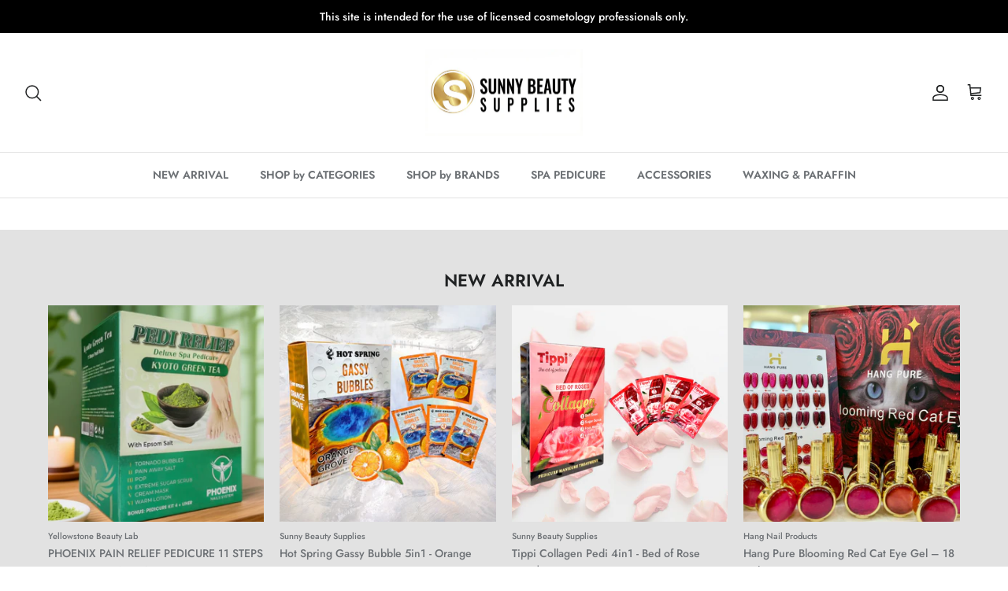

--- FILE ---
content_type: text/html; charset=utf-8
request_url: https://www.sunnybeautysupplies.com/
body_size: 49617
content:
<!DOCTYPE html>
<html lang="en">
<head>
  <!-- Symmetry 5.4.0 -->

  <link rel="preload" href="//www.sunnybeautysupplies.com/cdn/shop/t/6/assets/styles.css?v=85258263164641937121766599421" as="style">
  <meta charset="utf-8" />
<meta name="viewport" content="width=device-width,initial-scale=1.0" />
<meta http-equiv="X-UA-Compatible" content="IE=edge">

<link rel="preconnect" href="https://cdn.shopify.com" crossorigin>
<link rel="preconnect" href="https://fonts.shopify.com" crossorigin>
<link rel="preconnect" href="https://monorail-edge.shopifysvc.com"><link rel="preload" as="font" href="//www.sunnybeautysupplies.com/cdn/fonts/jost/jost_n5.7c8497861ffd15f4e1284cd221f14658b0e95d61.woff2" type="font/woff2" crossorigin><link rel="preload" as="font" href="//www.sunnybeautysupplies.com/cdn/fonts/jost/jost_n7.921dc18c13fa0b0c94c5e2517ffe06139c3615a3.woff2" type="font/woff2" crossorigin><link rel="preload" as="font" href="//www.sunnybeautysupplies.com/cdn/fonts/jost/jost_i5.a6c7dbde35f2b89f8461eacda9350127566e5d51.woff2" type="font/woff2" crossorigin><link rel="preload" as="font" href="//www.sunnybeautysupplies.com/cdn/fonts/jost/jost_i7.d8201b854e41e19d7ed9b1a31fe4fe71deea6d3f.woff2" type="font/woff2" crossorigin><link rel="preload" as="font" href="//www.sunnybeautysupplies.com/cdn/fonts/jost/jost_n6.ec1178db7a7515114a2d84e3dd680832b7af8b99.woff2" type="font/woff2" crossorigin><link rel="preload" as="font" href="//www.sunnybeautysupplies.com/cdn/fonts/jost/jost_n6.ec1178db7a7515114a2d84e3dd680832b7af8b99.woff2" type="font/woff2" crossorigin><link rel="preload" as="font" href="//www.sunnybeautysupplies.com/cdn/fonts/jost/jost_n7.921dc18c13fa0b0c94c5e2517ffe06139c3615a3.woff2" type="font/woff2" crossorigin><link rel="preload" href="//www.sunnybeautysupplies.com/cdn/shop/t/6/assets/vendor.min.js?v=11589511144441591071651086146" as="script">
<link rel="preload" href="//www.sunnybeautysupplies.com/cdn/shop/t/6/assets/theme.js?v=95988254462581804181651086146" as="script"><link rel="canonical" href="https://www.sunnybeautysupplies.com/" /><meta name="description" content="Sunny store offers wide range of nail products, manicure supplies with unbeatable price! As #1 Orlando nail supplies store, you can browse for your favorite nail polish, gel, lacquer, powder, tools,... and get the best orice, best service! Call us: 407-898-8910 to ask anything!">

  <title>
    Sunny Beauty Supply Corp. &ndash; Sunny Beauty Supplies
  </title>

  <meta property="og:site_name" content="Sunny Beauty Supplies">
<meta property="og:url" content="https://www.sunnybeautysupplies.com/">
<meta property="og:title" content="Sunny Beauty Supply Corp.">
<meta property="og:type" content="website">
<meta property="og:description" content="Sunny store offers wide range of nail products, manicure supplies with unbeatable price! As #1 Orlando nail supplies store, you can browse for your favorite nail polish, gel, lacquer, powder, tools,... and get the best orice, best service! Call us: 407-898-8910 to ask anything!"><meta name="twitter:card" content="summary_large_image">
<meta name="twitter:title" content="Sunny Beauty Supply Corp.">
<meta name="twitter:description" content="Sunny store offers wide range of nail products, manicure supplies with unbeatable price! As #1 Orlando nail supplies store, you can browse for your favorite nail polish, gel, lacquer, powder, tools,... and get the best orice, best service! Call us: 407-898-8910 to ask anything!">


  <link href="//www.sunnybeautysupplies.com/cdn/shop/t/6/assets/styles.css?v=85258263164641937121766599421" rel="stylesheet" type="text/css" media="all" />

  <script>
    window.theme = window.theme || {};
    theme.money_format_with_product_code_preference = "\u003cspan class=\"money\"\u003e${{amount}}\u003c\/span\u003e";
    theme.money_format_with_cart_code_preference = "\u003cspan class=\"money\"\u003e${{amount}}\u003c\/span\u003e";
    theme.money_format = "\u003cspan class=\"money\"\u003e${{amount}}\u003c\/span\u003e";
    theme.strings = {
      previous: "Previous",
      next: "Next",
      addressError: "Error looking up that address",
      addressNoResults: "No results for that address",
      addressQueryLimit: "You have exceeded the Google API usage limit. Consider upgrading to a \u003ca href=\"https:\/\/developers.google.com\/maps\/premium\/usage-limits\"\u003ePremium Plan\u003c\/a\u003e.",
      authError: "There was a problem authenticating your Google Maps API Key.",
      icon_labels_left: "Left",
      icon_labels_right: "Right",
      icon_labels_down: "Down",
      icon_labels_close: "Close",
      icon_labels_plus: "Plus",
      cart_terms_confirmation: "You must agree to the terms and conditions before continuing.",
      products_listing_from: "From",
      layout_live_search_see_all: "See all results",
      products_product_add_to_cart: "Add to Cart",
      products_variant_no_stock: "Sold out",
      products_variant_non_existent: "Unavailable",
      products_product_pick_a: "Pick a",
      products_product_unit_price_separator: " \/ ",
      general_navigation_menu_toggle_aria_label: "Toggle menu",
      general_accessibility_labels_close: "Close",
      products_added_notification_title: "Just added",
      products_added_notification_item: "Item",
      products_added_notification_unit_price: "Item price",
      products_added_notification_quantity: "Qty",
      products_added_notification_total_price: "Total price",
      products_added_notification_shipping_note: "Excl. shipping",
      products_added_notification_keep_shopping: "Keep Shopping",
      products_added_notification_cart: "Cart",
      products_product_adding_to_cart: "Adding",
      products_product_added_to_cart: "Added to cart",
      products_added_notification_subtotal: "Subtotal",
      products_labels_sold_out: "Sold Out",
      products_labels_sale: "Sale",
      products_labels_percent_reduction: "[[ amount ]]% off",
      products_labels_value_reduction_html: "[[ amount ]] off",
      products_product_preorder: "Pre-order",
      general_quick_search_pages: "Pages",
      general_quick_search_no_results: "Sorry, we couldn\u0026#39;t find any results",
      collections_general_see_all_subcollections: "See all..."
    };
    theme.routes = {
      search_url: '/search',
      cart_url: '/cart',
      cart_add_url: '/cart/add',
      cart_change_url: '/cart/change',
      predictive_search_url: '/search/suggest'
    };
    theme.settings = {
      cart_type: "drawer",
      quickbuy_style: "button",
      avoid_orphans: true
    };
    document.documentElement.classList.add('js');
  </script><script>window.performance && window.performance.mark && window.performance.mark('shopify.content_for_header.start');</script><meta id="shopify-digital-wallet" name="shopify-digital-wallet" content="/28560097368/digital_wallets/dialog">
<meta name="shopify-checkout-api-token" content="373110539c46ed36cdfc896898c04b1e">
<script async="async" src="/checkouts/internal/preloads.js?locale=en-US"></script>
<link rel="preconnect" href="https://shop.app" crossorigin="anonymous">
<script async="async" src="https://shop.app/checkouts/internal/preloads.js?locale=en-US&shop_id=28560097368" crossorigin="anonymous"></script>
<script id="shopify-features" type="application/json">{"accessToken":"373110539c46ed36cdfc896898c04b1e","betas":["rich-media-storefront-analytics"],"domain":"www.sunnybeautysupplies.com","predictiveSearch":true,"shopId":28560097368,"locale":"en"}</script>
<script>var Shopify = Shopify || {};
Shopify.shop = "sunny-beauty-supplies.myshopify.com";
Shopify.locale = "en";
Shopify.currency = {"active":"USD","rate":"1.0"};
Shopify.country = "US";
Shopify.theme = {"name":"Project-042522-Webforless","id":121088966744,"schema_name":"Symmetry","schema_version":"5.4.0","theme_store_id":null,"role":"main"};
Shopify.theme.handle = "null";
Shopify.theme.style = {"id":null,"handle":null};
Shopify.cdnHost = "www.sunnybeautysupplies.com/cdn";
Shopify.routes = Shopify.routes || {};
Shopify.routes.root = "/";</script>
<script type="module">!function(o){(o.Shopify=o.Shopify||{}).modules=!0}(window);</script>
<script>!function(o){function n(){var o=[];function n(){o.push(Array.prototype.slice.apply(arguments))}return n.q=o,n}var t=o.Shopify=o.Shopify||{};t.loadFeatures=n(),t.autoloadFeatures=n()}(window);</script>
<script>
  window.ShopifyPay = window.ShopifyPay || {};
  window.ShopifyPay.apiHost = "shop.app\/pay";
  window.ShopifyPay.redirectState = null;
</script>
<script id="shop-js-analytics" type="application/json">{"pageType":"index"}</script>
<script defer="defer" async type="module" src="//www.sunnybeautysupplies.com/cdn/shopifycloud/shop-js/modules/v2/client.init-shop-cart-sync_DlSlHazZ.en.esm.js"></script>
<script defer="defer" async type="module" src="//www.sunnybeautysupplies.com/cdn/shopifycloud/shop-js/modules/v2/chunk.common_D16XZWos.esm.js"></script>
<script type="module">
  await import("//www.sunnybeautysupplies.com/cdn/shopifycloud/shop-js/modules/v2/client.init-shop-cart-sync_DlSlHazZ.en.esm.js");
await import("//www.sunnybeautysupplies.com/cdn/shopifycloud/shop-js/modules/v2/chunk.common_D16XZWos.esm.js");

  window.Shopify.SignInWithShop?.initShopCartSync?.({"fedCMEnabled":true,"windoidEnabled":true});

</script>
<script>
  window.Shopify = window.Shopify || {};
  if (!window.Shopify.featureAssets) window.Shopify.featureAssets = {};
  window.Shopify.featureAssets['shop-js'] = {"shop-cart-sync":["modules/v2/client.shop-cart-sync_DKWYiEUO.en.esm.js","modules/v2/chunk.common_D16XZWos.esm.js"],"init-fed-cm":["modules/v2/client.init-fed-cm_vfPMjZAC.en.esm.js","modules/v2/chunk.common_D16XZWos.esm.js"],"init-shop-email-lookup-coordinator":["modules/v2/client.init-shop-email-lookup-coordinator_CR38P6MB.en.esm.js","modules/v2/chunk.common_D16XZWos.esm.js"],"init-shop-cart-sync":["modules/v2/client.init-shop-cart-sync_DlSlHazZ.en.esm.js","modules/v2/chunk.common_D16XZWos.esm.js"],"shop-cash-offers":["modules/v2/client.shop-cash-offers_CJw4IQ6B.en.esm.js","modules/v2/chunk.common_D16XZWos.esm.js","modules/v2/chunk.modal_UwFWkumu.esm.js"],"shop-toast-manager":["modules/v2/client.shop-toast-manager_BY778Uv6.en.esm.js","modules/v2/chunk.common_D16XZWos.esm.js"],"init-windoid":["modules/v2/client.init-windoid_DVhZdEm3.en.esm.js","modules/v2/chunk.common_D16XZWos.esm.js"],"shop-button":["modules/v2/client.shop-button_D2ZzKUPa.en.esm.js","modules/v2/chunk.common_D16XZWos.esm.js"],"avatar":["modules/v2/client.avatar_BTnouDA3.en.esm.js"],"init-customer-accounts-sign-up":["modules/v2/client.init-customer-accounts-sign-up_CQZUmjGN.en.esm.js","modules/v2/client.shop-login-button_Cu5K-F7X.en.esm.js","modules/v2/chunk.common_D16XZWos.esm.js","modules/v2/chunk.modal_UwFWkumu.esm.js"],"pay-button":["modules/v2/client.pay-button_CcBqbGU7.en.esm.js","modules/v2/chunk.common_D16XZWos.esm.js"],"init-shop-for-new-customer-accounts":["modules/v2/client.init-shop-for-new-customer-accounts_B5DR5JTE.en.esm.js","modules/v2/client.shop-login-button_Cu5K-F7X.en.esm.js","modules/v2/chunk.common_D16XZWos.esm.js","modules/v2/chunk.modal_UwFWkumu.esm.js"],"shop-login-button":["modules/v2/client.shop-login-button_Cu5K-F7X.en.esm.js","modules/v2/chunk.common_D16XZWos.esm.js","modules/v2/chunk.modal_UwFWkumu.esm.js"],"shop-follow-button":["modules/v2/client.shop-follow-button_BX8Slf17.en.esm.js","modules/v2/chunk.common_D16XZWos.esm.js","modules/v2/chunk.modal_UwFWkumu.esm.js"],"init-customer-accounts":["modules/v2/client.init-customer-accounts_DjKkmQ2w.en.esm.js","modules/v2/client.shop-login-button_Cu5K-F7X.en.esm.js","modules/v2/chunk.common_D16XZWos.esm.js","modules/v2/chunk.modal_UwFWkumu.esm.js"],"lead-capture":["modules/v2/client.lead-capture_ChWCg7nV.en.esm.js","modules/v2/chunk.common_D16XZWos.esm.js","modules/v2/chunk.modal_UwFWkumu.esm.js"],"checkout-modal":["modules/v2/client.checkout-modal_DPnpVyv-.en.esm.js","modules/v2/chunk.common_D16XZWos.esm.js","modules/v2/chunk.modal_UwFWkumu.esm.js"],"shop-login":["modules/v2/client.shop-login_leRXJtcZ.en.esm.js","modules/v2/chunk.common_D16XZWos.esm.js","modules/v2/chunk.modal_UwFWkumu.esm.js"],"payment-terms":["modules/v2/client.payment-terms_Bp9K0NXD.en.esm.js","modules/v2/chunk.common_D16XZWos.esm.js","modules/v2/chunk.modal_UwFWkumu.esm.js"]};
</script>
<script id="__st">var __st={"a":28560097368,"offset":-18000,"reqid":"4c70b9c9-44a7-4c29-86c7-c54768d60659-1768594406","pageurl":"www.sunnybeautysupplies.com\/","u":"3f2915abf91f","p":"home"};</script>
<script>window.ShopifyPaypalV4VisibilityTracking = true;</script>
<script id="form-persister">!function(){'use strict';const t='contact',e='new_comment',n=[[t,t],['blogs',e],['comments',e],[t,'customer']],o='password',r='form_key',c=['recaptcha-v3-token','g-recaptcha-response','h-captcha-response',o],s=()=>{try{return window.sessionStorage}catch{return}},i='__shopify_v',u=t=>t.elements[r],a=function(){const t=[...n].map((([t,e])=>`form[action*='/${t}']:not([data-nocaptcha='true']) input[name='form_type'][value='${e}']`)).join(',');var e;return e=t,()=>e?[...document.querySelectorAll(e)].map((t=>t.form)):[]}();function m(t){const e=u(t);a().includes(t)&&(!e||!e.value)&&function(t){try{if(!s())return;!function(t){const e=s();if(!e)return;const n=u(t);if(!n)return;const o=n.value;o&&e.removeItem(o)}(t);const e=Array.from(Array(32),(()=>Math.random().toString(36)[2])).join('');!function(t,e){u(t)||t.append(Object.assign(document.createElement('input'),{type:'hidden',name:r})),t.elements[r].value=e}(t,e),function(t,e){const n=s();if(!n)return;const r=[...t.querySelectorAll(`input[type='${o}']`)].map((({name:t})=>t)),u=[...c,...r],a={};for(const[o,c]of new FormData(t).entries())u.includes(o)||(a[o]=c);n.setItem(e,JSON.stringify({[i]:1,action:t.action,data:a}))}(t,e)}catch(e){console.error('failed to persist form',e)}}(t)}const f=t=>{if('true'===t.dataset.persistBound)return;const e=function(t,e){const n=function(t){return'function'==typeof t.submit?t.submit:HTMLFormElement.prototype.submit}(t).bind(t);return function(){let t;return()=>{t||(t=!0,(()=>{try{e(),n()}catch(t){(t=>{console.error('form submit failed',t)})(t)}})(),setTimeout((()=>t=!1),250))}}()}(t,(()=>{m(t)}));!function(t,e){if('function'==typeof t.submit&&'function'==typeof e)try{t.submit=e}catch{}}(t,e),t.addEventListener('submit',(t=>{t.preventDefault(),e()})),t.dataset.persistBound='true'};!function(){function t(t){const e=(t=>{const e=t.target;return e instanceof HTMLFormElement?e:e&&e.form})(t);e&&m(e)}document.addEventListener('submit',t),document.addEventListener('DOMContentLoaded',(()=>{const e=a();for(const t of e)f(t);var n;n=document.body,new window.MutationObserver((t=>{for(const e of t)if('childList'===e.type&&e.addedNodes.length)for(const t of e.addedNodes)1===t.nodeType&&'FORM'===t.tagName&&a().includes(t)&&f(t)})).observe(n,{childList:!0,subtree:!0,attributes:!1}),document.removeEventListener('submit',t)}))}()}();</script>
<script integrity="sha256-4kQ18oKyAcykRKYeNunJcIwy7WH5gtpwJnB7kiuLZ1E=" data-source-attribution="shopify.loadfeatures" defer="defer" src="//www.sunnybeautysupplies.com/cdn/shopifycloud/storefront/assets/storefront/load_feature-a0a9edcb.js" crossorigin="anonymous"></script>
<script crossorigin="anonymous" defer="defer" src="//www.sunnybeautysupplies.com/cdn/shopifycloud/storefront/assets/shopify_pay/storefront-65b4c6d7.js?v=20250812"></script>
<script data-source-attribution="shopify.dynamic_checkout.dynamic.init">var Shopify=Shopify||{};Shopify.PaymentButton=Shopify.PaymentButton||{isStorefrontPortableWallets:!0,init:function(){window.Shopify.PaymentButton.init=function(){};var t=document.createElement("script");t.src="https://www.sunnybeautysupplies.com/cdn/shopifycloud/portable-wallets/latest/portable-wallets.en.js",t.type="module",document.head.appendChild(t)}};
</script>
<script data-source-attribution="shopify.dynamic_checkout.buyer_consent">
  function portableWalletsHideBuyerConsent(e){var t=document.getElementById("shopify-buyer-consent"),n=document.getElementById("shopify-subscription-policy-button");t&&n&&(t.classList.add("hidden"),t.setAttribute("aria-hidden","true"),n.removeEventListener("click",e))}function portableWalletsShowBuyerConsent(e){var t=document.getElementById("shopify-buyer-consent"),n=document.getElementById("shopify-subscription-policy-button");t&&n&&(t.classList.remove("hidden"),t.removeAttribute("aria-hidden"),n.addEventListener("click",e))}window.Shopify?.PaymentButton&&(window.Shopify.PaymentButton.hideBuyerConsent=portableWalletsHideBuyerConsent,window.Shopify.PaymentButton.showBuyerConsent=portableWalletsShowBuyerConsent);
</script>
<script data-source-attribution="shopify.dynamic_checkout.cart.bootstrap">document.addEventListener("DOMContentLoaded",(function(){function t(){return document.querySelector("shopify-accelerated-checkout-cart, shopify-accelerated-checkout")}if(t())Shopify.PaymentButton.init();else{new MutationObserver((function(e,n){t()&&(Shopify.PaymentButton.init(),n.disconnect())})).observe(document.body,{childList:!0,subtree:!0})}}));
</script>
<link id="shopify-accelerated-checkout-styles" rel="stylesheet" media="screen" href="https://www.sunnybeautysupplies.com/cdn/shopifycloud/portable-wallets/latest/accelerated-checkout-backwards-compat.css" crossorigin="anonymous">
<style id="shopify-accelerated-checkout-cart">
        #shopify-buyer-consent {
  margin-top: 1em;
  display: inline-block;
  width: 100%;
}

#shopify-buyer-consent.hidden {
  display: none;
}

#shopify-subscription-policy-button {
  background: none;
  border: none;
  padding: 0;
  text-decoration: underline;
  font-size: inherit;
  cursor: pointer;
}

#shopify-subscription-policy-button::before {
  box-shadow: none;
}

      </style>

<script>window.performance && window.performance.mark && window.performance.mark('shopify.content_for_header.end');</script>
<link href="https://monorail-edge.shopifysvc.com" rel="dns-prefetch">
<script>(function(){if ("sendBeacon" in navigator && "performance" in window) {try {var session_token_from_headers = performance.getEntriesByType('navigation')[0].serverTiming.find(x => x.name == '_s').description;} catch {var session_token_from_headers = undefined;}var session_cookie_matches = document.cookie.match(/_shopify_s=([^;]*)/);var session_token_from_cookie = session_cookie_matches && session_cookie_matches.length === 2 ? session_cookie_matches[1] : "";var session_token = session_token_from_headers || session_token_from_cookie || "";function handle_abandonment_event(e) {var entries = performance.getEntries().filter(function(entry) {return /monorail-edge.shopifysvc.com/.test(entry.name);});if (!window.abandonment_tracked && entries.length === 0) {window.abandonment_tracked = true;var currentMs = Date.now();var navigation_start = performance.timing.navigationStart;var payload = {shop_id: 28560097368,url: window.location.href,navigation_start,duration: currentMs - navigation_start,session_token,page_type: "index"};window.navigator.sendBeacon("https://monorail-edge.shopifysvc.com/v1/produce", JSON.stringify({schema_id: "online_store_buyer_site_abandonment/1.1",payload: payload,metadata: {event_created_at_ms: currentMs,event_sent_at_ms: currentMs}}));}}window.addEventListener('pagehide', handle_abandonment_event);}}());</script>
<script id="web-pixels-manager-setup">(function e(e,d,r,n,o){if(void 0===o&&(o={}),!Boolean(null===(a=null===(i=window.Shopify)||void 0===i?void 0:i.analytics)||void 0===a?void 0:a.replayQueue)){var i,a;window.Shopify=window.Shopify||{};var t=window.Shopify;t.analytics=t.analytics||{};var s=t.analytics;s.replayQueue=[],s.publish=function(e,d,r){return s.replayQueue.push([e,d,r]),!0};try{self.performance.mark("wpm:start")}catch(e){}var l=function(){var e={modern:/Edge?\/(1{2}[4-9]|1[2-9]\d|[2-9]\d{2}|\d{4,})\.\d+(\.\d+|)|Firefox\/(1{2}[4-9]|1[2-9]\d|[2-9]\d{2}|\d{4,})\.\d+(\.\d+|)|Chrom(ium|e)\/(9{2}|\d{3,})\.\d+(\.\d+|)|(Maci|X1{2}).+ Version\/(15\.\d+|(1[6-9]|[2-9]\d|\d{3,})\.\d+)([,.]\d+|)( \(\w+\)|)( Mobile\/\w+|) Safari\/|Chrome.+OPR\/(9{2}|\d{3,})\.\d+\.\d+|(CPU[ +]OS|iPhone[ +]OS|CPU[ +]iPhone|CPU IPhone OS|CPU iPad OS)[ +]+(15[._]\d+|(1[6-9]|[2-9]\d|\d{3,})[._]\d+)([._]\d+|)|Android:?[ /-](13[3-9]|1[4-9]\d|[2-9]\d{2}|\d{4,})(\.\d+|)(\.\d+|)|Android.+Firefox\/(13[5-9]|1[4-9]\d|[2-9]\d{2}|\d{4,})\.\d+(\.\d+|)|Android.+Chrom(ium|e)\/(13[3-9]|1[4-9]\d|[2-9]\d{2}|\d{4,})\.\d+(\.\d+|)|SamsungBrowser\/([2-9]\d|\d{3,})\.\d+/,legacy:/Edge?\/(1[6-9]|[2-9]\d|\d{3,})\.\d+(\.\d+|)|Firefox\/(5[4-9]|[6-9]\d|\d{3,})\.\d+(\.\d+|)|Chrom(ium|e)\/(5[1-9]|[6-9]\d|\d{3,})\.\d+(\.\d+|)([\d.]+$|.*Safari\/(?![\d.]+ Edge\/[\d.]+$))|(Maci|X1{2}).+ Version\/(10\.\d+|(1[1-9]|[2-9]\d|\d{3,})\.\d+)([,.]\d+|)( \(\w+\)|)( Mobile\/\w+|) Safari\/|Chrome.+OPR\/(3[89]|[4-9]\d|\d{3,})\.\d+\.\d+|(CPU[ +]OS|iPhone[ +]OS|CPU[ +]iPhone|CPU IPhone OS|CPU iPad OS)[ +]+(10[._]\d+|(1[1-9]|[2-9]\d|\d{3,})[._]\d+)([._]\d+|)|Android:?[ /-](13[3-9]|1[4-9]\d|[2-9]\d{2}|\d{4,})(\.\d+|)(\.\d+|)|Mobile Safari.+OPR\/([89]\d|\d{3,})\.\d+\.\d+|Android.+Firefox\/(13[5-9]|1[4-9]\d|[2-9]\d{2}|\d{4,})\.\d+(\.\d+|)|Android.+Chrom(ium|e)\/(13[3-9]|1[4-9]\d|[2-9]\d{2}|\d{4,})\.\d+(\.\d+|)|Android.+(UC? ?Browser|UCWEB|U3)[ /]?(15\.([5-9]|\d{2,})|(1[6-9]|[2-9]\d|\d{3,})\.\d+)\.\d+|SamsungBrowser\/(5\.\d+|([6-9]|\d{2,})\.\d+)|Android.+MQ{2}Browser\/(14(\.(9|\d{2,})|)|(1[5-9]|[2-9]\d|\d{3,})(\.\d+|))(\.\d+|)|K[Aa][Ii]OS\/(3\.\d+|([4-9]|\d{2,})\.\d+)(\.\d+|)/},d=e.modern,r=e.legacy,n=navigator.userAgent;return n.match(d)?"modern":n.match(r)?"legacy":"unknown"}(),u="modern"===l?"modern":"legacy",c=(null!=n?n:{modern:"",legacy:""})[u],f=function(e){return[e.baseUrl,"/wpm","/b",e.hashVersion,"modern"===e.buildTarget?"m":"l",".js"].join("")}({baseUrl:d,hashVersion:r,buildTarget:u}),m=function(e){var d=e.version,r=e.bundleTarget,n=e.surface,o=e.pageUrl,i=e.monorailEndpoint;return{emit:function(e){var a=e.status,t=e.errorMsg,s=(new Date).getTime(),l=JSON.stringify({metadata:{event_sent_at_ms:s},events:[{schema_id:"web_pixels_manager_load/3.1",payload:{version:d,bundle_target:r,page_url:o,status:a,surface:n,error_msg:t},metadata:{event_created_at_ms:s}}]});if(!i)return console&&console.warn&&console.warn("[Web Pixels Manager] No Monorail endpoint provided, skipping logging."),!1;try{return self.navigator.sendBeacon.bind(self.navigator)(i,l)}catch(e){}var u=new XMLHttpRequest;try{return u.open("POST",i,!0),u.setRequestHeader("Content-Type","text/plain"),u.send(l),!0}catch(e){return console&&console.warn&&console.warn("[Web Pixels Manager] Got an unhandled error while logging to Monorail."),!1}}}}({version:r,bundleTarget:l,surface:e.surface,pageUrl:self.location.href,monorailEndpoint:e.monorailEndpoint});try{o.browserTarget=l,function(e){var d=e.src,r=e.async,n=void 0===r||r,o=e.onload,i=e.onerror,a=e.sri,t=e.scriptDataAttributes,s=void 0===t?{}:t,l=document.createElement("script"),u=document.querySelector("head"),c=document.querySelector("body");if(l.async=n,l.src=d,a&&(l.integrity=a,l.crossOrigin="anonymous"),s)for(var f in s)if(Object.prototype.hasOwnProperty.call(s,f))try{l.dataset[f]=s[f]}catch(e){}if(o&&l.addEventListener("load",o),i&&l.addEventListener("error",i),u)u.appendChild(l);else{if(!c)throw new Error("Did not find a head or body element to append the script");c.appendChild(l)}}({src:f,async:!0,onload:function(){if(!function(){var e,d;return Boolean(null===(d=null===(e=window.Shopify)||void 0===e?void 0:e.analytics)||void 0===d?void 0:d.initialized)}()){var d=window.webPixelsManager.init(e)||void 0;if(d){var r=window.Shopify.analytics;r.replayQueue.forEach((function(e){var r=e[0],n=e[1],o=e[2];d.publishCustomEvent(r,n,o)})),r.replayQueue=[],r.publish=d.publishCustomEvent,r.visitor=d.visitor,r.initialized=!0}}},onerror:function(){return m.emit({status:"failed",errorMsg:"".concat(f," has failed to load")})},sri:function(e){var d=/^sha384-[A-Za-z0-9+/=]+$/;return"string"==typeof e&&d.test(e)}(c)?c:"",scriptDataAttributes:o}),m.emit({status:"loading"})}catch(e){m.emit({status:"failed",errorMsg:(null==e?void 0:e.message)||"Unknown error"})}}})({shopId: 28560097368,storefrontBaseUrl: "https://www.sunnybeautysupplies.com",extensionsBaseUrl: "https://extensions.shopifycdn.com/cdn/shopifycloud/web-pixels-manager",monorailEndpoint: "https://monorail-edge.shopifysvc.com/unstable/produce_batch",surface: "storefront-renderer",enabledBetaFlags: ["2dca8a86"],webPixelsConfigList: [{"id":"321552685","configuration":"{\"pixel_id\":\"964868847048197\",\"pixel_type\":\"facebook_pixel\",\"metaapp_system_user_token\":\"-\"}","eventPayloadVersion":"v1","runtimeContext":"OPEN","scriptVersion":"ca16bc87fe92b6042fbaa3acc2fbdaa6","type":"APP","apiClientId":2329312,"privacyPurposes":["ANALYTICS","MARKETING","SALE_OF_DATA"],"dataSharingAdjustments":{"protectedCustomerApprovalScopes":["read_customer_address","read_customer_email","read_customer_name","read_customer_personal_data","read_customer_phone"]}},{"id":"shopify-app-pixel","configuration":"{}","eventPayloadVersion":"v1","runtimeContext":"STRICT","scriptVersion":"0450","apiClientId":"shopify-pixel","type":"APP","privacyPurposes":["ANALYTICS","MARKETING"]},{"id":"shopify-custom-pixel","eventPayloadVersion":"v1","runtimeContext":"LAX","scriptVersion":"0450","apiClientId":"shopify-pixel","type":"CUSTOM","privacyPurposes":["ANALYTICS","MARKETING"]}],isMerchantRequest: false,initData: {"shop":{"name":"Sunny Beauty Supplies","paymentSettings":{"currencyCode":"USD"},"myshopifyDomain":"sunny-beauty-supplies.myshopify.com","countryCode":"US","storefrontUrl":"https:\/\/www.sunnybeautysupplies.com"},"customer":null,"cart":null,"checkout":null,"productVariants":[],"purchasingCompany":null},},"https://www.sunnybeautysupplies.com/cdn","fcfee988w5aeb613cpc8e4bc33m6693e112",{"modern":"","legacy":""},{"shopId":"28560097368","storefrontBaseUrl":"https:\/\/www.sunnybeautysupplies.com","extensionBaseUrl":"https:\/\/extensions.shopifycdn.com\/cdn\/shopifycloud\/web-pixels-manager","surface":"storefront-renderer","enabledBetaFlags":"[\"2dca8a86\"]","isMerchantRequest":"false","hashVersion":"fcfee988w5aeb613cpc8e4bc33m6693e112","publish":"custom","events":"[[\"page_viewed\",{}]]"});</script><script>
  window.ShopifyAnalytics = window.ShopifyAnalytics || {};
  window.ShopifyAnalytics.meta = window.ShopifyAnalytics.meta || {};
  window.ShopifyAnalytics.meta.currency = 'USD';
  var meta = {"page":{"pageType":"home","requestId":"4c70b9c9-44a7-4c29-86c7-c54768d60659-1768594406"}};
  for (var attr in meta) {
    window.ShopifyAnalytics.meta[attr] = meta[attr];
  }
</script>
<script class="analytics">
  (function () {
    var customDocumentWrite = function(content) {
      var jquery = null;

      if (window.jQuery) {
        jquery = window.jQuery;
      } else if (window.Checkout && window.Checkout.$) {
        jquery = window.Checkout.$;
      }

      if (jquery) {
        jquery('body').append(content);
      }
    };

    var hasLoggedConversion = function(token) {
      if (token) {
        return document.cookie.indexOf('loggedConversion=' + token) !== -1;
      }
      return false;
    }

    var setCookieIfConversion = function(token) {
      if (token) {
        var twoMonthsFromNow = new Date(Date.now());
        twoMonthsFromNow.setMonth(twoMonthsFromNow.getMonth() + 2);

        document.cookie = 'loggedConversion=' + token + '; expires=' + twoMonthsFromNow;
      }
    }

    var trekkie = window.ShopifyAnalytics.lib = window.trekkie = window.trekkie || [];
    if (trekkie.integrations) {
      return;
    }
    trekkie.methods = [
      'identify',
      'page',
      'ready',
      'track',
      'trackForm',
      'trackLink'
    ];
    trekkie.factory = function(method) {
      return function() {
        var args = Array.prototype.slice.call(arguments);
        args.unshift(method);
        trekkie.push(args);
        return trekkie;
      };
    };
    for (var i = 0; i < trekkie.methods.length; i++) {
      var key = trekkie.methods[i];
      trekkie[key] = trekkie.factory(key);
    }
    trekkie.load = function(config) {
      trekkie.config = config || {};
      trekkie.config.initialDocumentCookie = document.cookie;
      var first = document.getElementsByTagName('script')[0];
      var script = document.createElement('script');
      script.type = 'text/javascript';
      script.onerror = function(e) {
        var scriptFallback = document.createElement('script');
        scriptFallback.type = 'text/javascript';
        scriptFallback.onerror = function(error) {
                var Monorail = {
      produce: function produce(monorailDomain, schemaId, payload) {
        var currentMs = new Date().getTime();
        var event = {
          schema_id: schemaId,
          payload: payload,
          metadata: {
            event_created_at_ms: currentMs,
            event_sent_at_ms: currentMs
          }
        };
        return Monorail.sendRequest("https://" + monorailDomain + "/v1/produce", JSON.stringify(event));
      },
      sendRequest: function sendRequest(endpointUrl, payload) {
        // Try the sendBeacon API
        if (window && window.navigator && typeof window.navigator.sendBeacon === 'function' && typeof window.Blob === 'function' && !Monorail.isIos12()) {
          var blobData = new window.Blob([payload], {
            type: 'text/plain'
          });

          if (window.navigator.sendBeacon(endpointUrl, blobData)) {
            return true;
          } // sendBeacon was not successful

        } // XHR beacon

        var xhr = new XMLHttpRequest();

        try {
          xhr.open('POST', endpointUrl);
          xhr.setRequestHeader('Content-Type', 'text/plain');
          xhr.send(payload);
        } catch (e) {
          console.log(e);
        }

        return false;
      },
      isIos12: function isIos12() {
        return window.navigator.userAgent.lastIndexOf('iPhone; CPU iPhone OS 12_') !== -1 || window.navigator.userAgent.lastIndexOf('iPad; CPU OS 12_') !== -1;
      }
    };
    Monorail.produce('monorail-edge.shopifysvc.com',
      'trekkie_storefront_load_errors/1.1',
      {shop_id: 28560097368,
      theme_id: 121088966744,
      app_name: "storefront",
      context_url: window.location.href,
      source_url: "//www.sunnybeautysupplies.com/cdn/s/trekkie.storefront.cd680fe47e6c39ca5d5df5f0a32d569bc48c0f27.min.js"});

        };
        scriptFallback.async = true;
        scriptFallback.src = '//www.sunnybeautysupplies.com/cdn/s/trekkie.storefront.cd680fe47e6c39ca5d5df5f0a32d569bc48c0f27.min.js';
        first.parentNode.insertBefore(scriptFallback, first);
      };
      script.async = true;
      script.src = '//www.sunnybeautysupplies.com/cdn/s/trekkie.storefront.cd680fe47e6c39ca5d5df5f0a32d569bc48c0f27.min.js';
      first.parentNode.insertBefore(script, first);
    };
    trekkie.load(
      {"Trekkie":{"appName":"storefront","development":false,"defaultAttributes":{"shopId":28560097368,"isMerchantRequest":null,"themeId":121088966744,"themeCityHash":"8068062835816895053","contentLanguage":"en","currency":"USD","eventMetadataId":"a6ee78d3-424f-4d0d-9c7b-9dc9f4426364"},"isServerSideCookieWritingEnabled":true,"monorailRegion":"shop_domain","enabledBetaFlags":["65f19447"]},"Session Attribution":{},"S2S":{"facebookCapiEnabled":true,"source":"trekkie-storefront-renderer","apiClientId":580111}}
    );

    var loaded = false;
    trekkie.ready(function() {
      if (loaded) return;
      loaded = true;

      window.ShopifyAnalytics.lib = window.trekkie;

      var originalDocumentWrite = document.write;
      document.write = customDocumentWrite;
      try { window.ShopifyAnalytics.merchantGoogleAnalytics.call(this); } catch(error) {};
      document.write = originalDocumentWrite;

      window.ShopifyAnalytics.lib.page(null,{"pageType":"home","requestId":"4c70b9c9-44a7-4c29-86c7-c54768d60659-1768594406","shopifyEmitted":true});

      var match = window.location.pathname.match(/checkouts\/(.+)\/(thank_you|post_purchase)/)
      var token = match? match[1]: undefined;
      if (!hasLoggedConversion(token)) {
        setCookieIfConversion(token);
        
      }
    });


        var eventsListenerScript = document.createElement('script');
        eventsListenerScript.async = true;
        eventsListenerScript.src = "//www.sunnybeautysupplies.com/cdn/shopifycloud/storefront/assets/shop_events_listener-3da45d37.js";
        document.getElementsByTagName('head')[0].appendChild(eventsListenerScript);

})();</script>
<script
  defer
  src="https://www.sunnybeautysupplies.com/cdn/shopifycloud/perf-kit/shopify-perf-kit-3.0.4.min.js"
  data-application="storefront-renderer"
  data-shop-id="28560097368"
  data-render-region="gcp-us-central1"
  data-page-type="index"
  data-theme-instance-id="121088966744"
  data-theme-name="Symmetry"
  data-theme-version="5.4.0"
  data-monorail-region="shop_domain"
  data-resource-timing-sampling-rate="10"
  data-shs="true"
  data-shs-beacon="true"
  data-shs-export-with-fetch="true"
  data-shs-logs-sample-rate="1"
  data-shs-beacon-endpoint="https://www.sunnybeautysupplies.com/api/collect"
></script>
</head>

<body class="template-index
" data-cc-animate-timeout="0"><script>
      if ('IntersectionObserver' in window) {
        document.body.classList.add("cc-animate-enabled");
      }
    </script><a class="skip-link visually-hidden" href="#content">Skip to content</a>

  <div id="shopify-section-announcement-bar" class="shopify-section section-announcement-bar">

<div id="section-id-announcement-bar" class="announcement-bar announcement-bar--with-announcement" data-section-type="announcement-bar" data-cc-animate>
    <style data-shopify>
      #section-id-announcement-bar {
        --announcement-background: #000000;
        --announcement-text: #ffffff;
        --link-underline: rgba(255, 255, 255, 0.6);
        --announcement-font-size: 14px;
      }
    </style>

    <div class="container container--no-max">
      <div class="announcement-bar__left desktop-only">
        
          


        
      </div>

      <div class="announcement-bar__middle"><div class="announcement-bar__announcements"><div class="announcement" >
                <div class="announcement__text"><p>This site is intended for the use of licensed cosmetology professionals only.</p></div>
              </div><div class="announcement announcement--inactive" >
                <div class="announcement__text"><p>Selected items are for catalog purpose only.</p></div>
              </div></div>
          <div class="announcement-bar__announcement-controller">
            <button class="announcement-button announcement-button--previous notabutton" aria-label="Previous"><svg xmlns="http://www.w3.org/2000/svg" width="24" height="24" viewBox="0 0 24 24" fill="none" stroke="currentColor" stroke-width="2" stroke-linecap="round" stroke-linejoin="round" class="feather feather-chevron-left"><title>Left</title><polyline points="15 18 9 12 15 6"></polyline></svg></button><button class="announcement-button announcement-button--next notabutton" aria-label="Next"><svg xmlns="http://www.w3.org/2000/svg" width="24" height="24" viewBox="0 0 24 24" fill="none" stroke="currentColor" stroke-width="2" stroke-linecap="round" stroke-linejoin="round" class="feather feather-chevron-right"><title>Right</title><polyline points="9 18 15 12 9 6"></polyline></svg></button>
          </div></div>

      <div class="announcement-bar__right desktop-only">
        
        
          <div class="header-disclosures">
            <form method="post" action="/localization" id="localization_form_annbar" accept-charset="UTF-8" class="selectors-form" enctype="multipart/form-data"><input type="hidden" name="form_type" value="localization" /><input type="hidden" name="utf8" value="✓" /><input type="hidden" name="_method" value="put" /><input type="hidden" name="return_to" value="/" /></form>
          </div>
        
      </div>
    </div>
  </div>
</div>
  <div id="shopify-section-header" class="shopify-section section-header"><style data-shopify>
  .logo img {
    width: 200px;
  }
  .logo-area__middle--logo-image {
    max-width: 200px;
  }
  @media (max-width: 767.98px) {
    .logo img {
      width: 100px;
    }
  }.section-header {
    position: -webkit-sticky;
    position: sticky;
  }</style>
<div data-section-type="header" data-cc-animate>
  <div id="pageheader" class="pageheader pageheader--layout-underneath pageheader--sticky"><div class="logo-area container container--no-max">
      <div class="logo-area__left">
        <div class="logo-area__left__inner">
          <button class="button notabutton mobile-nav-toggle" aria-label="Toggle menu" aria-controls="main-nav">
            <svg xmlns="http://www.w3.org/2000/svg" width="24" height="24" viewBox="0 0 24 24" fill="none" stroke="currentColor" stroke-width="1.5" stroke-linecap="round" stroke-linejoin="round" class="feather feather-menu"><line x1="3" y1="12" x2="21" y2="12"></line><line x1="3" y1="6" x2="21" y2="6"></line><line x1="3" y1="18" x2="21" y2="18"></line></svg>
          </button>
          
            <a class="show-search-link" href="/search">
              <span class="show-search-link__icon"><svg width="24px" height="24px" viewBox="0 0 24 24" version="1.1" xmlns="http://www.w3.org/2000/svg" xmlns:xlink="http://www.w3.org/1999/xlink">
    <g transform="translate(3.000000, 3.000000)" stroke="currentColor" stroke-width="1.5" fill="none" fill-rule="evenodd">
        <circle cx="7.82352941" cy="7.82352941" r="7.82352941"></circle>
        <line x1="13.9705882" y1="13.9705882" x2="18.4411765" y2="18.4411765" stroke-linecap="square"></line>
    </g>
</svg></span>
              <span class="show-search-link__text visually-hidden">Search</span>
            </a>
          
          
        </div>
      </div>

      <div class="logo-area__middle logo-area__middle--logo-image">
        <div class="logo-area__middle__inner"><div class="logo">
        <a class="logo__link" href="/" title="Sunny Beauty Supplies"><img class="logo__image" src="//www.sunnybeautysupplies.com/cdn/shop/files/Logo_Vang_Den_copy_400x.jpg?v=1766619795" alt="" itemprop="logo" width="2752" height="1536" /></a>
      </div></div>
      </div>

      <div class="logo-area__right">
        <div class="logo-area__right__inner">
          
            
              <a class="header-account-link" href="/account/login" aria-label="Account">
                <span class="header-account-link__text desktop-only visually-hidden">Account</span>
                <span class="header-account-link__icon"><svg width="24px" height="24px" viewBox="0 0 24 24" version="1.1" xmlns="http://www.w3.org/2000/svg" xmlns:xlink="http://www.w3.org/1999/xlink">
  <g stroke="none" stroke-width="1" fill="none" fill-rule="evenodd">
      <path d="M12,2 C14.7614237,2 17,4.23857625 17,7 C17,9.76142375 14.7614237,12 12,12 C9.23857625,12 7,9.76142375 7,7 C7,4.23857625 9.23857625,2 12,2 Z M12,3.42857143 C10.0275545,3.42857143 8.42857143,5.02755446 8.42857143,7 C8.42857143,8.97244554 10.0275545,10.5714286 12,10.5714286 C13.2759485,10.5714286 14.4549736,9.89071815 15.0929479,8.7857143 C15.7309222,7.68071045 15.7309222,6.31928955 15.0929479,5.2142857 C14.4549736,4.10928185 13.2759485,3.42857143 12,3.42857143 Z" fill="currentColor"></path>
      <path d="M3,18.25 C3,15.763979 7.54216175,14.2499656 12.0281078,14.2499656 C16.5140539,14.2499656 21,15.7636604 21,18.25 C21,19.9075597 21,20.907554 21,21.2499827 L3,21.2499827 C3,20.9073416 3,19.9073474 3,18.25 Z" stroke="currentColor" stroke-width="1.5"></path>
      <circle stroke="currentColor" stroke-width="1.5" cx="12" cy="7" r="4.25"></circle>
  </g>
</svg></span>
              </a>
            
          
          
            <a class="show-search-link" href="/search">
              <span class="show-search-link__text visually-hidden">Search</span>
              <span class="show-search-link__icon"><svg width="24px" height="24px" viewBox="0 0 24 24" version="1.1" xmlns="http://www.w3.org/2000/svg" xmlns:xlink="http://www.w3.org/1999/xlink">
    <g transform="translate(3.000000, 3.000000)" stroke="currentColor" stroke-width="1.5" fill="none" fill-rule="evenodd">
        <circle cx="7.82352941" cy="7.82352941" r="7.82352941"></circle>
        <line x1="13.9705882" y1="13.9705882" x2="18.4411765" y2="18.4411765" stroke-linecap="square"></line>
    </g>
</svg></span>
            </a>
          
          <a href="/cart" class="cart-link">
            <span class="cart-link__label visually-hidden">Cart</span>
            <span class="cart-link__icon"><svg width="24px" height="24px" viewBox="0 0 24 24" version="1.1" xmlns="http://www.w3.org/2000/svg" xmlns:xlink="http://www.w3.org/1999/xlink">
    <g stroke="none" stroke-width="1" fill="none" fill-rule="evenodd">
        <path d="M3.5,2.75 C4.87766445,2.75 5.56649668,2.75 5.56649668,2.75 C5.56649668,2.75 6.03257795,7.25 6.96474049,16.25 L19.5,16.25" stroke="currentColor" stroke-width="1.5" stroke-linecap="square"></path>
        <path d="M6.22627526,6.67553191 C14.8659742,6.67553191 19.1858237,6.67553191 19.1858237,6.67553191 C19.1858237,6.67553191 18.9160351,8.71453901 18.376458,12.7925532 L7.62925996,13.9095745" stroke="currentColor" stroke-width="1.5" stroke-linecap="square"></path>
        <circle stroke="currentColor" stroke-width="1.25" cx="8.875" cy="20.005" r="1.375"></circle>
        <circle stroke="currentColor" stroke-width="1.25" cx="17.375" cy="20.005" r="1.375"></circle>
    </g>
</svg></span>
          </a>
        </div>
      </div>
    </div><div id="main-search" class="main-search "
          data-live-search="true"
          data-live-search-price="false"
          data-live-search-vendor="false"
          data-live-search-meta="false"
          data-per-row-mob="2">

        <div class="main-search__container container">
          <button class="main-search__close button notabutton" aria-label="Close"><svg xmlns="http://www.w3.org/2000/svg" width="24" height="24" viewBox="0 0 24 24" fill="none" stroke="currentColor" stroke-width="2" stroke-linecap="round" stroke-linejoin="round" class="feather feather-x"><line x1="18" y1="6" x2="6" y2="18"></line><line x1="6" y1="6" x2="18" y2="18"></line></svg></button>

          <form class="main-search__form" action="/search" method="get" autocomplete="off">
            <input type="hidden" name="type" value="product,article,page" />
            <input type="hidden" name="options[prefix]" value="last" />
            <div class="main-search__input-container">
              <input class="main-search__input" type="text" name="q" autocomplete="off" placeholder="Search..." aria-label="Search Store" />
            </div>
            <button class="main-search__button button notabutton" type="submit" aria-label="Submit"><svg width="24px" height="24px" viewBox="0 0 24 24" version="1.1" xmlns="http://www.w3.org/2000/svg" xmlns:xlink="http://www.w3.org/1999/xlink">
    <g transform="translate(3.000000, 3.000000)" stroke="currentColor" stroke-width="1.5" fill="none" fill-rule="evenodd">
        <circle cx="7.82352941" cy="7.82352941" r="7.82352941"></circle>
        <line x1="13.9705882" y1="13.9705882" x2="18.4411765" y2="18.4411765" stroke-linecap="square"></line>
    </g>
</svg></button>
          </form>

          <div class="main-search__results"></div>

          
        </div>
      </div></div>

  <div id="main-nav" class="desktop-only">
    <div class="navigation navigation--main"
        role="navigation"
        aria-label="Primary navigation"
        data-mobile-expand-with-entire-link="true">
      <div class="navigation__tier-1-container">
        <div class="mobile-only navigation__mobile-header">
          <a href="#" class="mobile-nav-back"><svg xmlns="http://www.w3.org/2000/svg" width="24" height="24" viewBox="0 0 24 24" fill="none" stroke="currentColor" stroke-width="1.3" stroke-linecap="round" stroke-linejoin="round" class="feather feather-chevron-left"><title>Left</title><polyline points="15 18 9 12 15 6"></polyline></svg></a>
          <span class="mobile-nav-title"></span>
          <a href="#" class="mobile-nav-toggle"><svg xmlns="http://www.w3.org/2000/svg" width="24" height="24" viewBox="0 0 24 24" fill="none" stroke="currentColor" stroke-width="1.3" stroke-linecap="round" stroke-linejoin="round" class="feather feather-x"><line x1="18" y1="6" x2="6" y2="18"></line><line x1="6" y1="6" x2="18" y2="18"></line></svg></a>
        </div>
        <ul class="navigation__tier-1">
          
<li class="navigation__item navigation__item--with-children navigation__item--with-mega-menu">
              <a href="#" class="navigation__link" aria-haspopup="true" aria-expanded="false" aria-controls="NavigationTier2-1">NEW ARRIVAL</a>

              
                <a class="navigation__children-toggle" href="#"><svg xmlns="http://www.w3.org/2000/svg" width="24" height="24" viewBox="0 0 24 24" fill="none" stroke="currentColor" stroke-width="1.3" stroke-linecap="round" stroke-linejoin="round" class="feather feather-chevron-down"><title>Toggle menu</title><polyline points="6 9 12 15 18 9"></polyline></svg></a>

                <div id="NavigationTier2-1" class="navigation__tier-2-container navigation__child-tier"><div class="container">
                      <ul class="navigation__tier-2 navigation__columns navigation__columns--count-2 navigation__columns--with-promos">
                        
                          <li class="navigation__item navigation__column">
                            
                              <a href="/collections/c-cloud-4-in-1" class="navigation__link">C-Cloud 4-in-1</a>
                            
                              <a href="/collections/chisel-4-in-1" class="navigation__link">Chisel 4-in-1</a>
                            
                              <a href="/collections/billionaire" class="navigation__link">BILLIONAIRE</a>
                            
                              <a href="/collections/opi-summer-2023" class="navigation__link">OPI Summer 2023 Collection</a>
                            
                              <a href="/collections/opi-nature-strong" class="navigation__link">OPI Nature Strong</a>
                            
                              <a href="/collections/chisel-acrylic-dipping-2oz-sweetheart-collection" class="navigation__link">Chisel Sweetheart Collection</a>
                            
                              <a href="/collections/chisel-duo" class="navigation__link">Chisel Duo Solid NEW 36 colors</a>
                            
                              <a href="/collections/dnd-super-glitter-collection" class="navigation__link">DND Super Glitter Collection</a>
                            
                              <a href="/collections/dnd-super-platinum-collection" class="navigation__link">DND Super Platinum Collection</a>
                            
                              <a href="/collections/dnd-duo-sheer-collection-2023" class="navigation__link">DND Duo Sheer Collection 2023</a>
                            
                          </li>
                        
<li class="desktop-only navigation__column navigation__column--promotion">
                                <div class="menu-promotion"><a class="menu-promotion__link" href="/collections/opi-me-myself-and-opi-spring-collection-2023-polish"><div class="menu-promotion__image"><div class="rimage-outer-wrapper" style="max-width: 1280px">
  <div class="rimage-wrapper lazyload--placeholder" style="padding-top:56.25%"
       ><img class="rimage__image lazyload--manual fade-in "
      data-src="//www.sunnybeautysupplies.com/cdn/shop/files/blog-opi-summer-make-the-rules_{width}x.webp?v=1682479810"
      data-widths="[180, 220, 300, 360, 460, 540, 720, 900, 1080, 1296, 1512, 1728, 2048]"
      data-aspectratio="1.7777777777777777"
      data-sizes="auto"
      alt=""
      >

    <noscript>
      <img class="rimage__image" src="//www.sunnybeautysupplies.com/cdn/shop/files/blog-opi-summer-make-the-rules_1024x1024.webp?v=1682479810" alt="">
    </noscript>
  </div>
</div>
</div></a></div>
                              </li><li class="mobile-only navigation__column navigation__column--promotion navigation__column--promotion-carousel"><div class="menu-promotion"><a class="menu-promotion__link" href="/collections/opi-me-myself-and-opi-spring-collection-2023-polish"><div class="menu-promotion__image"><div class="rimage-outer-wrapper" style="max-width: 1280px">
  <div class="rimage-wrapper lazyload--placeholder" style="padding-top:56.25%"
       ><img class="rimage__image lazyload--manual fade-in "
      data-src="//www.sunnybeautysupplies.com/cdn/shop/files/blog-opi-summer-make-the-rules_{width}x.webp?v=1682479810"
      data-widths="[180, 220, 300, 360, 460, 540, 720, 900, 1080, 1296, 1512, 1728, 2048]"
      data-aspectratio="1.7777777777777777"
      data-sizes="auto"
      alt=""
      >

    <noscript>
      <img class="rimage__image" src="//www.sunnybeautysupplies.com/cdn/shop/files/blog-opi-summer-make-the-rules_1024x1024.webp?v=1682479810" alt="">
    </noscript>
  </div>
</div>
</div></a></div></li></ul>
                    </div></div>
              
            </li>
          
<li class="navigation__item navigation__item--with-children navigation__item--with-mega-menu">
              <a href="#" class="navigation__link" aria-haspopup="true" aria-expanded="false" aria-controls="NavigationTier2-2">SHOP by CATEGORIES</a>

              
                <a class="navigation__children-toggle" href="#"><svg xmlns="http://www.w3.org/2000/svg" width="24" height="24" viewBox="0 0 24 24" fill="none" stroke="currentColor" stroke-width="1.3" stroke-linecap="round" stroke-linejoin="round" class="feather feather-chevron-down"><title>Toggle menu</title><polyline points="6 9 12 15 18 9"></polyline></svg></a>

                <div id="NavigationTier2-2" class="navigation__tier-2-container navigation__child-tier"><div class="container">
                      <ul class="navigation__tier-2 navigation__columns navigation__columns--count-8 navigation__columns--over-5-cols">
                        
                          
                            <li class="navigation__item navigation__item--with-children navigation__column">
                              <a href="#" class="navigation__link navigation__column-title" aria-haspopup="true" aria-expanded="false">3 IN 1 (DIP + GEL + LACQUER)</a>
                              
                                <a class="navigation__children-toggle" href="#"><svg xmlns="http://www.w3.org/2000/svg" width="24" height="24" viewBox="0 0 24 24" fill="none" stroke="currentColor" stroke-width="1.3" stroke-linecap="round" stroke-linejoin="round" class="feather feather-chevron-down"><title>Toggle menu</title><polyline points="6 9 12 15 18 9"></polyline></svg></a>
                              

                              
                                <div class="navigation__tier-3-container navigation__child-tier">
                                  <ul class="navigation__tier-3">
                                    
                                    <li class="navigation__item">
                                      <a class="navigation__link" href="/collections/chisel-4-in-1">Chisel 4-in-1</a>
                                    </li>
                                    
                                    <li class="navigation__item">
                                      <a class="navigation__link" href="/collections/nurevolution">NuRevolution</a>
                                    </li>
                                    
                                    <li class="navigation__item">
                                      <a class="navigation__link" href="/collections/aeon-3-in-2">AEON 3 in 1</a>
                                    </li>
                                    
                                    <li class="navigation__item">
                                      <a class="navigation__link" href="/collections/ms-3-in-1">MS 3 in 1</a>
                                    </li>
                                    
                                    <li class="navigation__item">
                                      <a class="navigation__link" href="/collections/wavegel-3in1">WAVEGEL 3IN1</a>
                                    </li>
                                    
                                    <li class="navigation__item">
                                      <a class="navigation__link" href="/collections/opi-3-in-1">OPI 3 in 1</a>
                                    </li>
                                    
                                    <li class="navigation__item">
                                      <a class="navigation__link" href="/collections/wavegel">Wavegel</a>
                                    </li>
                                    
                                  </ul>
                                </div>
                              
                            </li>
                          
                            <li class="navigation__item navigation__item--with-children navigation__column">
                              <a href="#" class="navigation__link navigation__column-title" aria-haspopup="true" aria-expanded="false">DUO (GEL + LACQUER)</a>
                              
                                <a class="navigation__children-toggle" href="#"><svg xmlns="http://www.w3.org/2000/svg" width="24" height="24" viewBox="0 0 24 24" fill="none" stroke="currentColor" stroke-width="1.3" stroke-linecap="round" stroke-linejoin="round" class="feather feather-chevron-down"><title>Toggle menu</title><polyline points="6 9 12 15 18 9"></polyline></svg></a>
                              

                              
                                <div class="navigation__tier-3-container navigation__child-tier">
                                  <ul class="navigation__tier-3">
                                    
                                    <li class="navigation__item">
                                      <a class="navigation__link" href="/collections/aeon-duo">AEON Duo</a>
                                    </li>
                                    
                                    <li class="navigation__item">
                                      <a class="navigation__link" href="/collections/chisel-duo">Chisel Duo</a>
                                    </li>
                                    
                                    <li class="navigation__item">
                                      <a class="navigation__link" href="/collections/dnd-daisy">DND Daisy</a>
                                    </li>
                                    
                                    <li class="navigation__item">
                                      <a class="navigation__link" href="/collections/dnd-dc">DND DC</a>
                                    </li>
                                    
                                    <li class="navigation__item">
                                      <a class="navigation__link" href="/collections/opi-duo">OPI Duo</a>
                                    </li>
                                    
                                    <li class="navigation__item">
                                      <a class="navigation__link" href="/collections/orly-duo">Orly Duo</a>
                                    </li>
                                    
                                  </ul>
                                </div>
                              
                            </li>
                          
                            <li class="navigation__item navigation__item--with-children navigation__column">
                              <a href="#" class="navigation__link navigation__column-title" aria-haspopup="true" aria-expanded="false">DIPPING POWDER</a>
                              
                                <a class="navigation__children-toggle" href="#"><svg xmlns="http://www.w3.org/2000/svg" width="24" height="24" viewBox="0 0 24 24" fill="none" stroke="currentColor" stroke-width="1.3" stroke-linecap="round" stroke-linejoin="round" class="feather feather-chevron-down"><title>Toggle menu</title><polyline points="6 9 12 15 18 9"></polyline></svg></a>
                              

                              
                                <div class="navigation__tier-3-container navigation__child-tier">
                                  <ul class="navigation__tier-3">
                                    
                                    <li class="navigation__item">
                                      <a class="navigation__link" href="/collections/aeon-dip-powder">AEON Dip Powder</a>
                                    </li>
                                    
                                    <li class="navigation__item">
                                      <a class="navigation__link" href="/collections/anc-dipping-powder">ANC Dipping Powder</a>
                                    </li>
                                    
                                    <li class="navigation__item">
                                      <a class="navigation__link" href="/collections/gelish-dip-powder">Gelish Dip Powder</a>
                                    </li>
                                    
                                    <li class="navigation__item">
                                      <a class="navigation__link" href="/collections/chisel-dipping-powder">Chisel Dipping Powder</a>
                                    </li>
                                    
                                    <li class="navigation__item">
                                      <a class="navigation__link" href="/collections/ms-dipping-powder">MS Dipping Powder</a>
                                    </li>
                                    
                                    <li class="navigation__item">
                                      <a class="navigation__link" href="/collections/nugenesis-dipping-powder">Nugenesis Dipping Powder</a>
                                    </li>
                                    
                                    <li class="navigation__item">
                                      <a class="navigation__link" href="/collections/opi-dipping-powder">OPI Dipping Powder</a>
                                    </li>
                                    
                                  </ul>
                                </div>
                              
                            </li>
                          
                            <li class="navigation__item navigation__item--with-children navigation__column">
                              <a href="#" class="navigation__link navigation__column-title" aria-haspopup="true" aria-expanded="false">GEL POLISH</a>
                              
                                <a class="navigation__children-toggle" href="#"><svg xmlns="http://www.w3.org/2000/svg" width="24" height="24" viewBox="0 0 24 24" fill="none" stroke="currentColor" stroke-width="1.3" stroke-linecap="round" stroke-linejoin="round" class="feather feather-chevron-down"><title>Toggle menu</title><polyline points="6 9 12 15 18 9"></polyline></svg></a>
                              

                              
                                <div class="navigation__tier-3-container navigation__child-tier">
                                  <ul class="navigation__tier-3">
                                    
                                    <li class="navigation__item">
                                      <a class="navigation__link" href="/collections/dnd-gel-polish">DND Gel Polish</a>
                                    </li>
                                    
                                    <li class="navigation__item">
                                      <a class="navigation__link" href="/collections/cnd-shellac">CND Shellac</a>
                                    </li>
                                    
                                    <li class="navigation__item">
                                      <a class="navigation__link" href="/collections/opi-gel">OPI Gel</a>
                                    </li>
                                    
                                    <li class="navigation__item">
                                      <a class="navigation__link" href="/collections/top-base">Top &amp; Base</a>
                                    </li>
                                    
                                  </ul>
                                </div>
                              
                            </li>
                          
                            <li class="navigation__item navigation__item--with-children navigation__column">
                              <a href="#" class="navigation__link navigation__column-title" aria-haspopup="true" aria-expanded="false">NAIL LACQUER</a>
                              
                                <a class="navigation__children-toggle" href="#"><svg xmlns="http://www.w3.org/2000/svg" width="24" height="24" viewBox="0 0 24 24" fill="none" stroke="currentColor" stroke-width="1.3" stroke-linecap="round" stroke-linejoin="round" class="feather feather-chevron-down"><title>Toggle menu</title><polyline points="6 9 12 15 18 9"></polyline></svg></a>
                              

                              
                                <div class="navigation__tier-3-container navigation__child-tier">
                                  <ul class="navigation__tier-3">
                                    
                                    <li class="navigation__item">
                                      <a class="navigation__link" href="/collections/cnd-vinylux">CND Vinylux</a>
                                    </li>
                                    
                                    <li class="navigation__item">
                                      <a class="navigation__link" href="/collections/opi-infinite-shine">OPI Infinite Shine</a>
                                    </li>
                                    
                                    <li class="navigation__item">
                                      <a class="navigation__link" href="/collections/opi-lacquer">OPI Lacquer</a>
                                    </li>
                                    
                                    <li class="navigation__item">
                                      <a class="navigation__link" href="/collections/opi-nature-strong">OPI Nature Strong</a>
                                    </li>
                                    
                                    <li class="navigation__item">
                                      <a class="navigation__link" href="/collections/orly-lacquer">Orly Lacquer</a>
                                    </li>
                                    
                                    <li class="navigation__item">
                                      <a class="navigation__link" href="/collections/opi-polish-top-base">OPI Polish Top &amp; Base</a>
                                    </li>
                                    
                                  </ul>
                                </div>
                              
                            </li>
                          
                            <li class="navigation__item navigation__item--with-children navigation__column">
                              <a href="#" class="navigation__link navigation__column-title" aria-haspopup="true" aria-expanded="false">DIP LIQUID</a>
                              
                                <a class="navigation__children-toggle" href="#"><svg xmlns="http://www.w3.org/2000/svg" width="24" height="24" viewBox="0 0 24 24" fill="none" stroke="currentColor" stroke-width="1.3" stroke-linecap="round" stroke-linejoin="round" class="feather feather-chevron-down"><title>Toggle menu</title><polyline points="6 9 12 15 18 9"></polyline></svg></a>
                              

                              
                                <div class="navigation__tier-3-container navigation__child-tier">
                                  <ul class="navigation__tier-3">
                                    
                                    <li class="navigation__item">
                                      <a class="navigation__link" href="/collections/aeon-dip-liquid">AEON Dip Liquid</a>
                                    </li>
                                    
                                    <li class="navigation__item">
                                      <a class="navigation__link" href="/collections/anc-dip-liquid">ANC Dip Liquid</a>
                                    </li>
                                    
                                    <li class="navigation__item">
                                      <a class="navigation__link" href="/collections/chisel-dip-liquid">Chisel Dip Liquid</a>
                                    </li>
                                    
                                    <li class="navigation__item">
                                      <a class="navigation__link" href="/collections/dc-dip-liquid">DC Dip Liquid</a>
                                    </li>
                                    
                                    <li class="navigation__item">
                                      <a class="navigation__link" href="/collections/ms-dip-liquid">MS Dip Liquid</a>
                                    </li>
                                    
                                    <li class="navigation__item">
                                      <a class="navigation__link" href="/collections/nugenesis-dip-liquid">Nugenesis Dip Liquid</a>
                                    </li>
                                    
                                    <li class="navigation__item">
                                      <a class="navigation__link" href="/collections/opi-dip-liquid">OPI Dip Liquid</a>
                                    </li>
                                    
                                  </ul>
                                </div>
                              
                            </li>
                          
                            <li class="navigation__item navigation__item--with-children navigation__column">
                              <a href="#" class="navigation__link navigation__column-title" aria-haspopup="true" aria-expanded="false">ACRYLIC &amp; DESIGN BRUSHES</a>
                              
                                <a class="navigation__children-toggle" href="#"><svg xmlns="http://www.w3.org/2000/svg" width="24" height="24" viewBox="0 0 24 24" fill="none" stroke="currentColor" stroke-width="1.3" stroke-linecap="round" stroke-linejoin="round" class="feather feather-chevron-down"><title>Toggle menu</title><polyline points="6 9 12 15 18 9"></polyline></svg></a>
                              

                              
                                <div class="navigation__tier-3-container navigation__child-tier">
                                  <ul class="navigation__tier-3">
                                    
                                    <li class="navigation__item">
                                      <a class="navigation__link" href="/collections/3d-gel-brushes">3D &amp; Gel Brushes</a>
                                    </li>
                                    
                                    <li class="navigation__item">
                                      <a class="navigation__link" href="/collections/acrylic-brushes-1">Acrylic Brushes</a>
                                    </li>
                                    
                                    <li class="navigation__item">
                                      <a class="navigation__link" href="/collections/dust-manicure-brushes">Dust &amp; Manicure Brushes</a>
                                    </li>
                                    
                                    <li class="navigation__item">
                                      <a class="navigation__link" href="/collections/french-brushes">French Brushes</a>
                                    </li>
                                    
                                  </ul>
                                </div>
                              
                            </li>
                          
                            <li class="navigation__item navigation__item--with-children navigation__column">
                              <a href="#" class="navigation__link navigation__column-title" aria-haspopup="true" aria-expanded="false">ACRYLIC SYSTEM &amp; BUILDER GEL</a>
                              
                                <a class="navigation__children-toggle" href="#"><svg xmlns="http://www.w3.org/2000/svg" width="24" height="24" viewBox="0 0 24 24" fill="none" stroke="currentColor" stroke-width="1.3" stroke-linecap="round" stroke-linejoin="round" class="feather feather-chevron-down"><title>Toggle menu</title><polyline points="6 9 12 15 18 9"></polyline></svg></a>
                              

                              
                                <div class="navigation__tier-3-container navigation__child-tier">
                                  <ul class="navigation__tier-3">
                                    
                                    <li class="navigation__item">
                                      <a class="navigation__link" href="/collections/acrylic-powder">Acrylic Powder</a>
                                    </li>
                                    
                                    <li class="navigation__item">
                                      <a class="navigation__link" href="/collections/dipping-acrylic-powder">Dipping &amp; Acrylic Powder</a>
                                    </li>
                                    
                                    <li class="navigation__item">
                                      <a class="navigation__link" href="/collections/gel-x-nail-extension-system">Gel-X Nail Extension System</a>
                                    </li>
                                    
                                    <li class="navigation__item">
                                      <a class="navigation__link" href="/collections/ibd-builder-gel">IBD Builder Gel</a>
                                    </li>
                                    
                                    <li class="navigation__item">
                                      <a class="navigation__link" href="/collections/liquid-monomer">Liquid Monomer</a>
                                    </li>
                                    
                                  </ul>
                                </div>
                              
                            </li>
                          
                        
</ul>
                    </div></div>
              
            </li>
          
<li class="navigation__item navigation__item--with-children navigation__item--with-mega-menu">
              <a href="#" class="navigation__link" aria-haspopup="true" aria-expanded="false" aria-controls="NavigationTier2-3">SHOP by BRANDS</a>

              
                <a class="navigation__children-toggle" href="#"><svg xmlns="http://www.w3.org/2000/svg" width="24" height="24" viewBox="0 0 24 24" fill="none" stroke="currentColor" stroke-width="1.3" stroke-linecap="round" stroke-linejoin="round" class="feather feather-chevron-down"><title>Toggle menu</title><polyline points="6 9 12 15 18 9"></polyline></svg></a>

                <div id="NavigationTier2-3" class="navigation__tier-2-container navigation__child-tier"><div class="container">
                      <ul class="navigation__tier-2 navigation__columns navigation__columns--count-12 navigation__columns--over-5-cols">
                        
                          
                            <li class="navigation__item navigation__item--with-children navigation__column">
                              <a href="#" class="navigation__link navigation__column-title" aria-haspopup="true" aria-expanded="false">AEON</a>
                              
                                <a class="navigation__children-toggle" href="#"><svg xmlns="http://www.w3.org/2000/svg" width="24" height="24" viewBox="0 0 24 24" fill="none" stroke="currentColor" stroke-width="1.3" stroke-linecap="round" stroke-linejoin="round" class="feather feather-chevron-down"><title>Toggle menu</title><polyline points="6 9 12 15 18 9"></polyline></svg></a>
                              

                              
                                <div class="navigation__tier-3-container navigation__child-tier">
                                  <ul class="navigation__tier-3">
                                    
                                    <li class="navigation__item">
                                      <a class="navigation__link" href="/collections/aeon-3-in-2">AEON 3 in 1</a>
                                    </li>
                                    
                                    <li class="navigation__item">
                                      <a class="navigation__link" href="/collections/aeon-duo">AEON Duo</a>
                                    </li>
                                    
                                    <li class="navigation__item">
                                      <a class="navigation__link" href="/collections/aeon-dip-powder">AEON Dip Powder</a>
                                    </li>
                                    
                                    <li class="navigation__item">
                                      <a class="navigation__link" href="/collections/aeon-3-in-1-fall-collection">AEON 3 in 1 Fall Collection</a>
                                    </li>
                                    
                                    <li class="navigation__item">
                                      <a class="navigation__link" href="/collections/aeon-3-in-1-love-collection">AEON 3 in 1 Love Collection</a>
                                    </li>
                                    
                                    <li class="navigation__item">
                                      <a class="navigation__link" href="/collections/aeon-3-in-1-winter-collection">AEON 3 in 1 Winter Collection</a>
                                    </li>
                                    
                                    <li class="navigation__item">
                                      <a class="navigation__link" href="/collections/aeon-dip-liquid">AEON Dip Liquid</a>
                                    </li>
                                    
                                  </ul>
                                </div>
                              
                            </li>
                          
                            <li class="navigation__item navigation__column">
                              <a href="/collections/billionaire" class="navigation__link" >BILLIONAIRE</a>
                              

                              
                            </li>
                          
                            <li class="navigation__item navigation__item--with-children navigation__column">
                              <a href="#" class="navigation__link navigation__column-title" aria-haspopup="true" aria-expanded="false">CHISEL</a>
                              
                                <a class="navigation__children-toggle" href="#"><svg xmlns="http://www.w3.org/2000/svg" width="24" height="24" viewBox="0 0 24 24" fill="none" stroke="currentColor" stroke-width="1.3" stroke-linecap="round" stroke-linejoin="round" class="feather feather-chevron-down"><title>Toggle menu</title><polyline points="6 9 12 15 18 9"></polyline></svg></a>
                              

                              
                                <div class="navigation__tier-3-container navigation__child-tier">
                                  <ul class="navigation__tier-3">
                                    
                                    <li class="navigation__item">
                                      <a class="navigation__link" href="/collections/chisel-duo">Chisel Duo Matching</a>
                                    </li>
                                    
                                    <li class="navigation__item">
                                      <a class="navigation__link" href="/collections/chisel-dipping-powder">Chisel Dip Powder</a>
                                    </li>
                                    
                                    <li class="navigation__item">
                                      <a class="navigation__link" href="/collections/chisel-dip-liquid">Chisel Dip Liquid</a>
                                    </li>
                                    
                                    <li class="navigation__item">
                                      <a class="navigation__link" href="/collections/chisel-pink-white-powder">Chisel Pink &amp; White Powder</a>
                                    </li>
                                    
                                    <li class="navigation__item">
                                      <a class="navigation__link" href="/collections/chisel-nail-design">Chisel Nail Design</a>
                                    </li>
                                    
                                    <li class="navigation__item">
                                      <a class="navigation__link" href="/collections/chisel-dip-acrylic-powder-ombre-collection">Chisel Ombre Collection</a>
                                    </li>
                                    
                                    <li class="navigation__item">
                                      <a class="navigation__link" href="/collections/chisel-dip-acrylic-2oz-neon-collection">Chisel Neon Collection</a>
                                    </li>
                                    
                                    <li class="navigation__item">
                                      <a class="navigation__link" href="/collections/chisel-dip-acrylic-2oz-metallic-collection">Chisel Metallic Collection</a>
                                    </li>
                                    
                                    <li class="navigation__item">
                                      <a class="navigation__link" href="/collections/chisel-acrylic-dipping-2oz-glow-collection">Chisel Glow Collection</a>
                                    </li>
                                    
                                    <li class="navigation__item">
                                      <a class="navigation__link" href="/collections/chisel-acrylic-dipping-2oz-glitter-collection">Chisel Glitter Collection</a>
                                    </li>
                                    
                                    <li class="navigation__item">
                                      <a class="navigation__link" href="/collections/chisel-acrylic-dipping-2oz-candy-collection">Chisel Candy Collection</a>
                                    </li>
                                    
                                    <li class="navigation__item">
                                      <a class="navigation__link" href="/collections/dip-acrylic-powder-12oz">Dip &amp; Acrylic Powder 12oz</a>
                                    </li>
                                    
                                  </ul>
                                </div>
                              
                            </li>
                          
                            <li class="navigation__item navigation__item--with-children navigation__column">
                              <a href="/collections/dnd" class="navigation__link navigation__column-title" aria-haspopup="true" aria-expanded="false">DND</a>
                              
                                <a class="navigation__children-toggle" href="#"><svg xmlns="http://www.w3.org/2000/svg" width="24" height="24" viewBox="0 0 24 24" fill="none" stroke="currentColor" stroke-width="1.3" stroke-linecap="round" stroke-linejoin="round" class="feather feather-chevron-down"><title>Toggle menu</title><polyline points="6 9 12 15 18 9"></polyline></svg></a>
                              

                              
                                <div class="navigation__tier-3-container navigation__child-tier">
                                  <ul class="navigation__tier-3">
                                    
                                    <li class="navigation__item">
                                      <a class="navigation__link" href="/collections/dnd-duo-earth-scape">DND Duo Earth Scape</a>
                                    </li>
                                    
                                    <li class="navigation__item">
                                      <a class="navigation__link" href="/collections/dc-duo-spirit-free-collection">DC Duo Spirit Free Collection</a>
                                    </li>
                                    
                                    <li class="navigation__item">
                                      <a class="navigation__link" href="/collections/dnd-duo-sheer-collection-2023">DND Duo Sheer Collection 2023</a>
                                    </li>
                                    
                                    <li class="navigation__item">
                                      <a class="navigation__link" href="/collections/dnd-super-glitter-collection">DND Super Glitter Collection</a>
                                    </li>
                                    
                                    <li class="navigation__item">
                                      <a class="navigation__link" href="/collections/dnd-super-platinum-collection">DND Super Platinum Collection</a>
                                    </li>
                                    
                                    <li class="navigation__item">
                                      <a class="navigation__link" href="/collections/dnd-daisy">DND Daisy</a>
                                    </li>
                                    
                                    <li class="navigation__item">
                                      <a class="navigation__link" href="/collections/dnd-gel-polish">DND Gel Polish</a>
                                    </li>
                                    
                                    <li class="navigation__item">
                                      <a class="navigation__link" href="/collections/dnd-creamy-collection">DND Creamy Collection</a>
                                    </li>
                                    
                                    <li class="navigation__item">
                                      <a class="navigation__link" href="/collections/dnd-mermaid-collection">DND Mermaid Collection</a>
                                    </li>
                                    
                                  </ul>
                                </div>
                              
                            </li>
                          
                            <li class="navigation__item navigation__item--with-children navigation__column">
                              <a href="/collections/opi-3-in-1" class="navigation__link navigation__column-title" aria-haspopup="true" aria-expanded="false">OPI</a>
                              
                                <a class="navigation__children-toggle" href="#"><svg xmlns="http://www.w3.org/2000/svg" width="24" height="24" viewBox="0 0 24 24" fill="none" stroke="currentColor" stroke-width="1.3" stroke-linecap="round" stroke-linejoin="round" class="feather feather-chevron-down"><title>Toggle menu</title><polyline points="6 9 12 15 18 9"></polyline></svg></a>
                              

                              
                                <div class="navigation__tier-3-container navigation__child-tier">
                                  <ul class="navigation__tier-3">
                                    
                                    <li class="navigation__item">
                                      <a class="navigation__link" href="/collections/opi-3-in-1">OPI 3 in 1</a>
                                    </li>
                                    
                                    <li class="navigation__item">
                                      <a class="navigation__link" href="/collections/opi-dipping-powder">OPI Dipping Powder</a>
                                    </li>
                                    
                                    <li class="navigation__item">
                                      <a class="navigation__link" href="/collections/opi-dip-liquid">OPI Dip Liquid</a>
                                    </li>
                                    
                                    <li class="navigation__item">
                                      <a class="navigation__link" href="/collections/opi-duo">OPI Duo</a>
                                    </li>
                                    
                                    <li class="navigation__item">
                                      <a class="navigation__link" href="/collections/opi-gel">OPI Gel</a>
                                    </li>
                                    
                                    <li class="navigation__item">
                                      <a class="navigation__link" href="/collections/opi-infinite-shine">OPI Infinite Shine</a>
                                    </li>
                                    
                                    <li class="navigation__item">
                                      <a class="navigation__link" href="/collections/opi-lacquer">OPI Lacquer</a>
                                    </li>
                                    
                                    <li class="navigation__item">
                                      <a class="navigation__link" href="/collections/opi-nature-strong">OPI Nature Strong</a>
                                    </li>
                                    
                                    <li class="navigation__item">
                                      <a class="navigation__link" href="/collections/opi-pedicure">OPI Pedicure</a>
                                    </li>
                                    
                                  </ul>
                                </div>
                              
                            </li>
                          
                            <li class="navigation__item navigation__item--with-children navigation__column">
                              <a href="#" class="navigation__link navigation__column-title" aria-haspopup="true" aria-expanded="false">CND</a>
                              
                                <a class="navigation__children-toggle" href="#"><svg xmlns="http://www.w3.org/2000/svg" width="24" height="24" viewBox="0 0 24 24" fill="none" stroke="currentColor" stroke-width="1.3" stroke-linecap="round" stroke-linejoin="round" class="feather feather-chevron-down"><title>Toggle menu</title><polyline points="6 9 12 15 18 9"></polyline></svg></a>
                              

                              
                                <div class="navigation__tier-3-container navigation__child-tier">
                                  <ul class="navigation__tier-3">
                                    
                                    <li class="navigation__item">
                                      <a class="navigation__link" href="/collections/cnd-brisa-system">CND Brisa System</a>
                                    </li>
                                    
                                    <li class="navigation__item">
                                      <a class="navigation__link" href="/collections/cnd-liquid-monomer">CND Liquid Monomer</a>
                                    </li>
                                    
                                    <li class="navigation__item">
                                      <a class="navigation__link" href="/collections/cnd-retention-sculpting-powder">CND Retention Sculpting Powder</a>
                                    </li>
                                    
                                    <li class="navigation__item">
                                      <a class="navigation__link" href="/collections/cnd-perfect-color-sculpting-powder">CND Perfect Color Sculpting Powder</a>
                                    </li>
                                    
                                    <li class="navigation__item">
                                      <a class="navigation__link" href="/collections/cnd-shellac">CND Shellac</a>
                                    </li>
                                    
                                    <li class="navigation__item">
                                      <a class="navigation__link" href="/collections/cnd-vinylux">CND Vinylux</a>
                                    </li>
                                    
                                    <li class="navigation__item">
                                      <a class="navigation__link" href="/collections/cnd-nail-art">CND Nail Art</a>
                                    </li>
                                    
                                    <li class="navigation__item">
                                      <a class="navigation__link" href="/collections/cnd-nail-tools">CND Nail Tools</a>
                                    </li>
                                    
                                    <li class="navigation__item">
                                      <a class="navigation__link" href="/collections/cnd-pedicure">CND Pedicure</a>
                                    </li>
                                    
                                  </ul>
                                </div>
                              
                            </li>
                          
                            <li class="navigation__item navigation__item--with-children navigation__column">
                              <a href="#" class="navigation__link navigation__column-title" aria-haspopup="true" aria-expanded="false">Wavegel</a>
                              
                                <a class="navigation__children-toggle" href="#"><svg xmlns="http://www.w3.org/2000/svg" width="24" height="24" viewBox="0 0 24 24" fill="none" stroke="currentColor" stroke-width="1.3" stroke-linecap="round" stroke-linejoin="round" class="feather feather-chevron-down"><title>Toggle menu</title><polyline points="6 9 12 15 18 9"></polyline></svg></a>
                              

                              
                                <div class="navigation__tier-3-container navigation__child-tier">
                                  <ul class="navigation__tier-3">
                                    
                                    <li class="navigation__item">
                                      <a class="navigation__link" href="/collections/wavegel-3in1">WAVEGEL 3IN1</a>
                                    </li>
                                    
                                    <li class="navigation__item">
                                      <a class="navigation__link" href="/collections/wavegel-4-in-1-royal-collection">WaveGel Royal Trio</a>
                                    </li>
                                    
                                    <li class="navigation__item">
                                      <a class="navigation__link" href="/collections/wavegel-princess-trio">WaveGel Princess Trio</a>
                                    </li>
                                    
                                    <li class="navigation__item">
                                      <a class="navigation__link" href="/collections/wavegel-glow-in-the-dark">Wavegel Glow in The Dark</a>
                                    </li>
                                    
                                    <li class="navigation__item">
                                      <a class="navigation__link" href="/collections/wavegel-mood-change-glow">Wavegel Mood Change Glow</a>
                                    </li>
                                    
                                    <li class="navigation__item">
                                      <a class="navigation__link" href="/collections/wavegel-nail-design">Wavegel Nail Design</a>
                                    </li>
                                    
                                  </ul>
                                </div>
                              
                            </li>
                          
                            <li class="navigation__item navigation__item--with-children navigation__column">
                              <a href="#" class="navigation__link navigation__column-title" aria-haspopup="true" aria-expanded="false">ANC</a>
                              
                                <a class="navigation__children-toggle" href="#"><svg xmlns="http://www.w3.org/2000/svg" width="24" height="24" viewBox="0 0 24 24" fill="none" stroke="currentColor" stroke-width="1.3" stroke-linecap="round" stroke-linejoin="round" class="feather feather-chevron-down"><title>Toggle menu</title><polyline points="6 9 12 15 18 9"></polyline></svg></a>
                              

                              
                                <div class="navigation__tier-3-container navigation__child-tier">
                                  <ul class="navigation__tier-3">
                                    
                                    <li class="navigation__item">
                                      <a class="navigation__link" href="/collections/anc-dipping-powder">ANC Dipping Powder</a>
                                    </li>
                                    
                                    <li class="navigation__item">
                                      <a class="navigation__link" href="/collections/anc-dip-liquid">ANC Dip Liquid</a>
                                    </li>
                                    
                                    <li class="navigation__item">
                                      <a class="navigation__link" href="/collections/anc-pink-white-dip-powder">ANC Pink &amp; White Dip Powder</a>
                                    </li>
                                    
                                  </ul>
                                </div>
                              
                            </li>
                          
                            <li class="navigation__item navigation__item--with-children navigation__column">
                              <a href="#" class="navigation__link navigation__column-title" aria-haspopup="true" aria-expanded="false">NuRevolution</a>
                              
                                <a class="navigation__children-toggle" href="#"><svg xmlns="http://www.w3.org/2000/svg" width="24" height="24" viewBox="0 0 24 24" fill="none" stroke="currentColor" stroke-width="1.3" stroke-linecap="round" stroke-linejoin="round" class="feather feather-chevron-down"><title>Toggle menu</title><polyline points="6 9 12 15 18 9"></polyline></svg></a>
                              

                              
                                <div class="navigation__tier-3-container navigation__child-tier">
                                  <ul class="navigation__tier-3">
                                    
                                    <li class="navigation__item">
                                      <a class="navigation__link" href="/collections/nurevolution-elite-trio">Elite Trio</a>
                                    </li>
                                    
                                    <li class="navigation__item">
                                      <a class="navigation__link" href="/collections/nurevolution-lavish-trio">Lavish Trio</a>
                                    </li>
                                    
                                    <li class="navigation__item">
                                      <a class="navigation__link" href="/collections/nurevolution-noble">Noble Trio</a>
                                    </li>
                                    
                                    <li class="navigation__item">
                                      <a class="navigation__link" href="/collections/nurevolution-baresoak">BareSoak</a>
                                    </li>
                                    
                                  </ul>
                                </div>
                              
                            </li>
                          
                            <li class="navigation__item navigation__item--with-children navigation__column">
                              <a href="#" class="navigation__link navigation__column-title" aria-haspopup="true" aria-expanded="false">ORLY</a>
                              
                                <a class="navigation__children-toggle" href="#"><svg xmlns="http://www.w3.org/2000/svg" width="24" height="24" viewBox="0 0 24 24" fill="none" stroke="currentColor" stroke-width="1.3" stroke-linecap="round" stroke-linejoin="round" class="feather feather-chevron-down"><title>Toggle menu</title><polyline points="6 9 12 15 18 9"></polyline></svg></a>
                              

                              
                                <div class="navigation__tier-3-container navigation__child-tier">
                                  <ul class="navigation__tier-3">
                                    
                                    <li class="navigation__item">
                                      <a class="navigation__link" href="/collections/orly-duo">Orly Duo</a>
                                    </li>
                                    
                                    <li class="navigation__item">
                                      <a class="navigation__link" href="/collections/orly-lacquer">Orly Lacquer</a>
                                    </li>
                                    
                                  </ul>
                                </div>
                              
                            </li>
                          
                            <li class="navigation__item navigation__column">
                              <a href="/collections/gelish" class="navigation__link" >Gelish</a>
                              

                              
                            </li>
                          
                            <li class="navigation__item navigation__column">
                              <a href="/collections/hang-nail-products" class="navigation__link" >Hang Nail Products</a>
                              

                              
                            </li>
                          
                        
</ul>
                    </div></div>
              
            </li>
          
<li class="navigation__item navigation__item--with-children navigation__item--with-mega-menu">
              <a href="#" class="navigation__link" aria-haspopup="true" aria-expanded="false" aria-controls="NavigationTier2-4">SPA PEDICURE </a>

              
                <a class="navigation__children-toggle" href="#"><svg xmlns="http://www.w3.org/2000/svg" width="24" height="24" viewBox="0 0 24 24" fill="none" stroke="currentColor" stroke-width="1.3" stroke-linecap="round" stroke-linejoin="round" class="feather feather-chevron-down"><title>Toggle menu</title><polyline points="6 9 12 15 18 9"></polyline></svg></a>

                <div id="NavigationTier2-4" class="navigation__tier-2-container navigation__child-tier"><div class="container">
                      <ul class="navigation__tier-2 navigation__columns navigation__columns--count-2 navigation__columns--with-promos">
                        
                          <li class="navigation__item navigation__column">
                            
                              <a href="/collections/pedi-relief" class="navigation__link">PEDI RELIEF</a>
                            
                              <a href="/collections/hot-spring" class="navigation__link">HOT SPRING</a>
                            
                              <a href="/collections/tippi" class="navigation__link">TIPPI</a>
                            
                              <a href="/collections/nbc-pedicure" class="navigation__link">NBC Pedicure</a>
                            
                              <a href="/collections/voesh" class="navigation__link">VOESH</a>
                            
                              <a href="/collections/lapalm" class="navigation__link">LA PALM</a>
                            
                              <a href="/collections/avry" class="navigation__link">AVRY</a>
                            
                              <a href="/collections/bcl-pedicure" class="navigation__link">BCL Pedicure</a>
                            
                              <a href="/collections/cnd-pedicure" class="navigation__link">CND Pedicure</a>
                            
                              <a href="/collections/opi-pedicure" class="navigation__link">OPI Pedicure</a>
                            
                          </li>
                        
<li class="desktop-only navigation__column navigation__column--promotion">
                                <div class="menu-promotion"><div class="menu-promotion__image"><div class="rimage-outer-wrapper" style="max-width: 600px">
  <div class="rimage-wrapper lazyload--placeholder" style="padding-top:66.66666666666666%"
       ><img class="rimage__image lazyload--manual fade-in "
      data-src="//www.sunnybeautysupplies.com/cdn/shop/files/SPA-PEDICURE_{width}x.png?v=1676762652"
      data-widths="[180, 220, 300, 360, 460, 540, 720, 900, 1080, 1296, 1512, 1728, 2048]"
      data-aspectratio="1.5"
      data-sizes="auto"
      alt=""
      >

    <noscript>
      <img class="rimage__image" src="//www.sunnybeautysupplies.com/cdn/shop/files/SPA-PEDICURE_1024x1024.png?v=1676762652" alt="">
    </noscript>
  </div>
</div>
</div></div>
                              </li><li class="mobile-only navigation__column navigation__column--promotion navigation__column--promotion-carousel"><div class="menu-promotion"><div class="menu-promotion__image"><div class="rimage-outer-wrapper" style="max-width: 600px">
  <div class="rimage-wrapper lazyload--placeholder" style="padding-top:66.66666666666666%"
       ><img class="rimage__image lazyload--manual fade-in "
      data-src="//www.sunnybeautysupplies.com/cdn/shop/files/SPA-PEDICURE_{width}x.png?v=1676762652"
      data-widths="[180, 220, 300, 360, 460, 540, 720, 900, 1080, 1296, 1512, 1728, 2048]"
      data-aspectratio="1.5"
      data-sizes="auto"
      alt=""
      >

    <noscript>
      <img class="rimage__image" src="//www.sunnybeautysupplies.com/cdn/shop/files/SPA-PEDICURE_1024x1024.png?v=1676762652" alt="">
    </noscript>
  </div>
</div>
</div></div></li></ul>
                    </div></div>
              
            </li>
          
<li class="navigation__item navigation__item--with-children navigation__item--with-mega-menu">
              <a href="#" class="navigation__link" aria-haspopup="true" aria-expanded="false" aria-controls="NavigationTier2-5">ACCESSORIES</a>

              
                <a class="navigation__children-toggle" href="#"><svg xmlns="http://www.w3.org/2000/svg" width="24" height="24" viewBox="0 0 24 24" fill="none" stroke="currentColor" stroke-width="1.3" stroke-linecap="round" stroke-linejoin="round" class="feather feather-chevron-down"><title>Toggle menu</title><polyline points="6 9 12 15 18 9"></polyline></svg></a>

                <div id="NavigationTier2-5" class="navigation__tier-2-container navigation__child-tier"><div class="container">
                      <ul class="navigation__tier-2 navigation__columns navigation__columns--count-5 navigation__columns--5-cols">
                        
                          
                            <li class="navigation__item navigation__column">
                              <a href="/collections/essentials" class="navigation__link" >Essentials</a>
                              

                              
                            </li>
                          
                            <li class="navigation__item navigation__item--with-children navigation__column">
                              <a href="#" class="navigation__link navigation__column-title" aria-haspopup="true" aria-expanded="false">Machines &amp; Barrel Bit</a>
                              
                                <a class="navigation__children-toggle" href="#"><svg xmlns="http://www.w3.org/2000/svg" width="24" height="24" viewBox="0 0 24 24" fill="none" stroke="currentColor" stroke-width="1.3" stroke-linecap="round" stroke-linejoin="round" class="feather feather-chevron-down"><title>Toggle menu</title><polyline points="6 9 12 15 18 9"></polyline></svg></a>
                              

                              
                                <div class="navigation__tier-3-container navigation__child-tier">
                                  <ul class="navigation__tier-3">
                                    
                                    <li class="navigation__item">
                                      <a class="navigation__link" href="/collections/barrel-bit">Barrel Bit</a>
                                    </li>
                                    
                                    <li class="navigation__item">
                                      <a class="navigation__link" href="/collections/led-lamps">LED Lamps</a>
                                    </li>
                                    
                                    <li class="navigation__item">
                                      <a class="navigation__link" href="/collections/nail-drills">Nail Drills</a>
                                    </li>
                                    
                                    <li class="navigation__item">
                                      <a class="navigation__link" href="/collections/other-machine">Other Machine</a>
                                    </li>
                                    
                                  </ul>
                                </div>
                              
                            </li>
                          
                            <li class="navigation__item navigation__item--with-children navigation__column">
                              <a href="#" class="navigation__link navigation__column-title" aria-haspopup="true" aria-expanded="false">Nail Arts &amp; Accessories</a>
                              
                                <a class="navigation__children-toggle" href="#"><svg xmlns="http://www.w3.org/2000/svg" width="24" height="24" viewBox="0 0 24 24" fill="none" stroke="currentColor" stroke-width="1.3" stroke-linecap="round" stroke-linejoin="round" class="feather feather-chevron-down"><title>Toggle menu</title><polyline points="6 9 12 15 18 9"></polyline></svg></a>
                              

                              
                                <div class="navigation__tier-3-container navigation__child-tier">
                                  <ul class="navigation__tier-3">
                                    
                                    <li class="navigation__item">
                                      <a class="navigation__link" href="/collections/art-tools">Art Tools</a>
                                    </li>
                                    
                                    <li class="navigation__item">
                                      <a class="navigation__link" href="/collections/chrome-powder-art-kits">Chrome Powder &amp; Art Kits</a>
                                    </li>
                                    
                                  </ul>
                                </div>
                              
                            </li>
                          
                            <li class="navigation__item navigation__item--with-children navigation__column">
                              <a href="#" class="navigation__link navigation__column-title" aria-haspopup="true" aria-expanded="false">Treatments &amp; Polish Remover</a>
                              
                                <a class="navigation__children-toggle" href="#"><svg xmlns="http://www.w3.org/2000/svg" width="24" height="24" viewBox="0 0 24 24" fill="none" stroke="currentColor" stroke-width="1.3" stroke-linecap="round" stroke-linejoin="round" class="feather feather-chevron-down"><title>Toggle menu</title><polyline points="6 9 12 15 18 9"></polyline></svg></a>
                              

                              
                                <div class="navigation__tier-3-container navigation__child-tier">
                                  <ul class="navigation__tier-3">
                                    
                                    <li class="navigation__item">
                                      <a class="navigation__link" href="/collections/cuticle-oil">Cuticle Oil</a>
                                    </li>
                                    
                                    <li class="navigation__item">
                                      <a class="navigation__link" href="/collections/nail-envy">Nail Envy</a>
                                    </li>
                                    
                                    <li class="navigation__item">
                                      <a class="navigation__link" href="/collections/polish-remover">Polish Remover</a>
                                    </li>
                                    
                                    <li class="navigation__item">
                                      <a class="navigation__link" href="/collections/others-nail-treatment">Others Nail Treatment</a>
                                    </li>
                                    
                                  </ul>
                                </div>
                              
                            </li>
                          
                            <li class="navigation__item navigation__item--with-children navigation__column">
                              <a href="#" class="navigation__link navigation__column-title" aria-haspopup="true" aria-expanded="false">Salon Equipment &amp; Accessories</a>
                              
                                <a class="navigation__children-toggle" href="#"><svg xmlns="http://www.w3.org/2000/svg" width="24" height="24" viewBox="0 0 24 24" fill="none" stroke="currentColor" stroke-width="1.3" stroke-linecap="round" stroke-linejoin="round" class="feather feather-chevron-down"><title>Toggle menu</title><polyline points="6 9 12 15 18 9"></polyline></svg></a>
                              

                              
                                <div class="navigation__tier-3-container navigation__child-tier">
                                  <ul class="navigation__tier-3">
                                    
                                    <li class="navigation__item">
                                      <a class="navigation__link" href="/collections/salon-accessories">Salon Accessories</a>
                                    </li>
                                    
                                    <li class="navigation__item">
                                      <a class="navigation__link" href="/collections/disposable-items">Disposable Items</a>
                                    </li>
                                    
                                    <li class="navigation__item">
                                      <a class="navigation__link" href="/collections/empty-containers">Empty Containers</a>
                                    </li>
                                    
                                    <li class="navigation__item">
                                      <a class="navigation__link" href="/collections/files-buffers">Files &amp; Buffers</a>
                                    </li>
                                    
                                  </ul>
                                </div>
                              
                            </li>
                          
                        
</ul>
                    </div></div>
              
            </li>
          
<li class="navigation__item navigation__item--with-children navigation__item--with-small-menu">
              <a href="/collections/waxing-parrafin" class="navigation__link" aria-haspopup="true" aria-expanded="false" aria-controls="NavigationTier2-6">WAXING &amp; PARAFFIN</a>

              
                <a class="navigation__children-toggle" href="#"><svg xmlns="http://www.w3.org/2000/svg" width="24" height="24" viewBox="0 0 24 24" fill="none" stroke="currentColor" stroke-width="1.3" stroke-linecap="round" stroke-linejoin="round" class="feather feather-chevron-down"><title>Toggle menu</title><polyline points="6 9 12 15 18 9"></polyline></svg></a>

                <div id="NavigationTier2-6" class="navigation__tier-2-container navigation__child-tier"><div class="container">
                      <ul class="navigation__tier-2">
                        
                          
                            <li class="navigation__item">
                              <a href="/collections/massage-candle" class="navigation__link" >Massage Candle</a>
                              

                              
                            </li>
                          
                        
</ul>
                    </div></div>
              
            </li>
          
        </ul>
        
      </div>
    </div>
  </div>

  <a href="#" class="header-shade mobile-nav-toggle" aria-label="general.navigation_menu.toggle_aria_label"></a>
</div>
</div>
  <div id="shopify-section-store-messages" class="shopify-section section-store-messages">
<div id="section-id-store-messages" data-section-type="store-messages" data-cc-animate>
    <style data-shopify>
      #section-id-store-messages {
        --background: #f4f6f8;
        --text-1: #171717;
        --text-2: #4c4c4b;
      }
    </style>
    <div class="store-messages messages-0 desktop-only">
      <div class="container cf"></div>
    </div><div class="store-messages-mobile mobile-only">
        <div class="container"><span>FREE SHIPPING ON ORDERS $150+</span></div>
      </div></div>
</div>

  <main id="content" role="main">
    <div class="container cf">

      <div id="shopify-section-template--14323728351320__media_main_thumbs_G8BFVY" class="shopify-section"><section class="tvb" style="
  --tvb-max: 1300px;
  --tvb-gap: 22px;
  --tvb-radius: 14px;
  --tvb-ratio: 16/9;
">
  <div class="tvb__inner">

    

    <div class="tvb__grid">
      <!-- LEFT VIDEO -->
      <div class="tvb__box">
        <div class="tvb__media">
          <div class="tvb__media-inner">
                
                  <video playsinline="playsinline" autoplay="autoplay" loop="loop" muted="muted" controls="controls" preload="metadata" poster="//www.sunnybeautysupplies.com/cdn/shop/files/preview_images/feb8263d89454d5b9f1994abf70b08d2.thumbnail.0000000000_small.jpg?v=1766074831"><source src="//www.sunnybeautysupplies.com/cdn/shop/videos/c/vp/feb8263d89454d5b9f1994abf70b08d2/feb8263d89454d5b9f1994abf70b08d2.HD-1080p-7.2Mbps-65442101.mp4?v=0" type="video/mp4"><img src="//www.sunnybeautysupplies.com/cdn/shop/files/preview_images/feb8263d89454d5b9f1994abf70b08d2.thumbnail.0000000000_small.jpg?v=1766074831"></video>
                

              
</div>
        </div></div>

      <!-- RIGHT VIDEO -->
      <div class="tvb__box">
        <div class="tvb__media">
          <div class="tvb__media-inner">
                
                  <video playsinline="playsinline" autoplay="autoplay" loop="loop" muted="muted" controls="controls" preload="metadata" poster="//www.sunnybeautysupplies.com/cdn/shop/files/preview_images/03ad54fe6f544c6abc00f9ab9e77788a.thumbnail.0000000000_small.jpg?v=1766261327"><source src="//www.sunnybeautysupplies.com/cdn/shop/videos/c/vp/03ad54fe6f544c6abc00f9ab9e77788a/03ad54fe6f544c6abc00f9ab9e77788a.HD-1080p-7.2Mbps-65568962.mp4?v=0" type="video/mp4"><img src="//www.sunnybeautysupplies.com/cdn/shop/files/preview_images/03ad54fe6f544c6abc00f9ab9e77788a.thumbnail.0000000000_small.jpg?v=1766261327"></video>
                

              
</div>
        </div></div>
    </div>

    

    

  </div>
</section>

<style>
  .tvb { padding: 20px 0; }
  .tvb__inner { max-width: var(--tvb-max); margin: 0 auto; padding: 0 16px; }

  .tvb__header { margin-bottom: 14px; }
  .tvb__kicker { font-size: 12px; letter-spacing: .08em; text-transform: uppercase; opacity: .7; margin-bottom: 6px; }
  .tvb__heading { margin: 0; font-size: 26px; line-height: 1.15; }

  .tvb__grid {
    display: grid;
    grid-template-columns: 1fr 1fr;
    gap: var(--tvb-gap);
    align-items: start;
  }

  .tvb__media {
    border-radius: var(--tvb-radius);
    overflow: hidden;
    background: #f6f6f6;
    position: relative;
  }
  .tvb__media::before { content:""; display:block; aspect-ratio: var(--tvb-ratio); }

  .tvb__media-inner{
    position:absolute; inset:0;
  }

  .tvb__media video,
  .tvb__media iframe,
  .tvb__media .shopify-video-wrapper,
  .tvb__media .shopify-video-wrapper > *{
    position:absolute !important;
    inset:0 !important;
    width:100% !important;
    height:100% !important;
  }

  .tvb__video { object-fit: cover; }

  .tvb__placeholder{
    position:absolute; inset:0;
    display:flex; align-items:center; justify-content:center;
    font-size: 13px; opacity: .75;
    padding: 12px; text-align:center;
  }

  .tvb__caption{
    margin-top: 8px;
    font-size: 13px;
    opacity: .85;
    line-height: 1.35;
  }

  .tvb__text{
    margin-top: 14px;
    font-size: 14px;
    opacity: .85;
    line-height: 1.45;
  }

  .tvb__btn{
    display:inline-block;
    margin-top: 12px;
    padding: 10px 14px;
    border-radius: 12px;
    border: 1px solid rgba(0,0,0,.18);
    text-decoration:none;
    color: inherit;
    font-weight: 600;
  }

  @media (max-width: 900px){
    .tvb__grid { grid-template-columns: 1fr; }
  }
</style>

</div><div id="shopify-section-template--14323728351320__product_list_KMLAXy" class="shopify-section section-product-list"><div class="section-id-template--14323728351320__product_list_KMLAXy collection-slider-row use-alt-bg" data-section-type="featured-collection" data-components="accordion,modal,price-range">
  <div class="container container--not-mobile container--no-max">
    <div class="collection-slider">
      <h1 class="hometitle h4-style align-center has-paging" data-cc-animate data-cc-animate-delay="0.3s">
        <a class="prev" href="#"><svg xmlns="http://www.w3.org/2000/svg" width="24" height="24" viewBox="0 0 24 24" fill="none" stroke="currentColor" stroke-width="2" stroke-linecap="round" stroke-linejoin="round" class="feather feather-chevron-left"><title>Left</title><polyline points="15 18 9 12 15 6"></polyline></svg></a>
        <span class="has-paging__title"><span>New Arrival</span></span>
        <a class="next" href="#"><svg xmlns="http://www.w3.org/2000/svg" width="24" height="24" viewBox="0 0 24 24" fill="none" stroke="currentColor" stroke-width="2" stroke-linecap="round" stroke-linejoin="round" class="feather feather-chevron-right"><title>Right</title><polyline points="9 18 15 12 9 6"></polyline></svg></a>
      </h1>

      <div class="collection-listing" data-cc-animate="cc-fade-in-up">
        <div class="product-list product-list--per-row-4 product-list--per-row-mob-2 product-list--image-shape-square carousel">
          

              <div data-product-id="10094574993709" class="product-block" >
  <div class="block-inner">
    <div class="block-inner-inner">
      
<div class="image-cont image-cont--with-secondary-image ">
          <a class="product-link" href="/products/phoenix-pain-relief-pedicure-11-steps-kyoto-green-tea" aria-label="PHOENIX PAIN RELIEF PEDICURE 11 STEPS - KYOTO GREEN TEA" tabindex="-1">
            <div class="image-label-wrap">
              <div><div class="product-block__image product-block__image--primary product-block__image--active" data-media-id="43302251036973"><div class="rimage-outer-wrapper" >
  <div class="rimage-wrapper lazyload--placeholder" style="padding-top:100.0%"
       ><img class="rimage__image lazyload--manual fade-in cover"
      data-src="//www.sunnybeautysupplies.com/cdn/shop/files/Screenshot2025-08-12at5.22.07PM_{width}x.png?v=1755365960"
      data-widths="[180, 220, 300, 360, 460, 540, 720, 900, 1080, 1296, 1512, 1728, 2048]"
      data-aspectratio="0.7347931873479319"
      data-sizes="auto"
      alt=""
      data-parent-fit="cover">

    <noscript>
      <img class="rimage__image" src="//www.sunnybeautysupplies.com/cdn/shop/files/Screenshot2025-08-12at5.22.07PM_1024x1024.png?v=1755365960" alt="">
    </noscript>
  </div>
</div>
</div><div class="product-block__image product-block__image--secondary rimage-wrapper lazyload--placeholder product-block__image--show-on-hover product-block__image--inactivated"
                        data-media-id="43302251069741"
                        data-image-index="1">
                      <div class="lazyload--manual rimage-background fade-in cover"
                          data-lazy-bgset-src="//www.sunnybeautysupplies.com/cdn/shop/files/5_01a62c2b-102c-43fe-b95a-091fdf0fefa7.jpg?v=1755365962"
                          data-lazy-bgset-aspect-ratio="0.7871949619522435"
                          data-lazy-bgset-width="3000"
                          data-sizes="auto"
                          data-parent-fit="cover"></div>
                    </div></div>
            </div>
          </a><a class="image-page-button image-page-button--previous" href="#" aria-label="Previous" tabindex="-1"><svg xmlns="http://www.w3.org/2000/svg" width="24" height="24" viewBox="0 0 24 24" fill="none" stroke="currentColor" stroke-width="1.3" stroke-linecap="round" stroke-linejoin="round" class="feather feather-chevron-left"><title>Left</title><polyline points="15 18 9 12 15 6"></polyline></svg></a>
            <a class="image-page-button image-page-button--next" href="#" aria-label="Previous" tabindex="-1"><svg xmlns="http://www.w3.org/2000/svg" width="24" height="24" viewBox="0 0 24 24" fill="none" stroke="currentColor" stroke-width="1.3" stroke-linecap="round" stroke-linejoin="round" class="feather feather-chevron-right"><title>Right</title><polyline points="9 18 15 12 9 6"></polyline></svg></a>
            
              <a class="btn btn--secondary quickbuy-toggle" href="/products/phoenix-pain-relief-pedicure-11-steps-kyoto-green-tea">Quick buy</a>
            
          
        </div>
      

      <div class="product-info">
        <div class="inner">
          <div class="innerer">
            <a class="product-link" href="/products/phoenix-pain-relief-pedicure-11-steps-kyoto-green-tea"><div class="vendor">Yellowstone Beauty Lab</div><div class="product-block__title">PHOENIX PAIN RELIEF PEDICURE 11 STEPS - KYOTO GREEN TEA</div><div class="product-price">
                
                  <span class="product-price__item product-price__from">From</span>
                
                <span class="product-price__item product-price__amount  theme-money"><span class="money">$3.85</span>
</span>
                

                
              </div>

              
            </a></div>
        </div>
      </div>
    </div>
  </div></div>

            
              <div data-product-id="10032519741741" class="product-block" >
  <div class="block-inner">
    <div class="block-inner-inner">
      
<div class="image-cont ">
          <a class="product-link" href="/products/hot-spring-gassy-bubble-5in1-orange-grove" aria-label="Hot Spring Gassy Bubble 5in1 -  Orange Grove" tabindex="-1">
            <div class="image-label-wrap">
              <div><div class="product-block__image product-block__image--primary product-block__image--active" data-media-id="42791648756013"><div class="rimage-outer-wrapper" >
  <div class="rimage-wrapper lazyload--placeholder" style="padding-top:100.0%"
       ><img class="rimage__image lazyload--manual fade-in cover"
      data-src="//www.sunnybeautysupplies.com/cdn/shop/files/Orange_41a6ba8d-4bfe-418c-975f-36972d376f7e_{width}x.jpg?v=1748718616"
      data-widths="[180, 220, 300, 360, 460, 540, 720, 900, 1080, 1296, 1512, 1728, 2048]"
      data-aspectratio="1.0"
      data-sizes="auto"
      alt=""
      data-parent-fit="cover">

    <noscript>
      <img class="rimage__image" src="//www.sunnybeautysupplies.com/cdn/shop/files/Orange_41a6ba8d-4bfe-418c-975f-36972d376f7e_1024x1024.jpg?v=1748718616" alt="">
    </noscript>
  </div>
</div>
</div></div>
            </div>
          </a>
            
              <a class="btn btn--secondary quickbuy-toggle" href="/products/hot-spring-gassy-bubble-5in1-orange-grove">Quick buy</a>
            
          
        </div>
      

      <div class="product-info">
        <div class="inner">
          <div class="innerer">
            <a class="product-link" href="/products/hot-spring-gassy-bubble-5in1-orange-grove"><div class="vendor">Sunny Beauty Supplies</div><div class="product-block__title">Hot Spring Gassy Bubble 5in1 -  Orange Grove</div><div class="product-price">
                
                  <span class="product-price__item product-price__from">From</span>
                
                <span class="product-price__item product-price__amount  theme-money"><span class="money">$3.15</span>
</span>
                

                
              </div>

              
            </a></div>
        </div>
      </div>
    </div>
  </div></div>

            
              <div data-product-id="10033398776109" class="product-block" >
  <div class="block-inner">
    <div class="block-inner-inner">
      
<div class="image-cont ">
          <a class="product-link" href="/products/tippi-collagen-pedi-4in1-bed-of-rose" aria-label="Tippi Collagen Pedi 4in1 - Bed of Rose" tabindex="-1">
            <div class="image-label-wrap">
              <div><div class="product-block__image product-block__image--primary product-block__image--active" data-media-id="42730928242989"><div class="rimage-outer-wrapper" >
  <div class="rimage-wrapper lazyload--placeholder" style="padding-top:100.0%"
       ><img class="rimage__image lazyload--manual fade-in cover"
      data-src="//www.sunnybeautysupplies.com/cdn/shop/files/Rose_b58f231b-5b5f-43f2-854a-f4233956895b_{width}x.jpg?v=1747341405"
      data-widths="[180, 220, 300, 360, 460, 540, 720, 900, 1080, 1296, 1512, 1728, 2048]"
      data-aspectratio="1.375"
      data-sizes="auto"
      alt=""
      data-parent-fit="cover">

    <noscript>
      <img class="rimage__image" src="//www.sunnybeautysupplies.com/cdn/shop/files/Rose_b58f231b-5b5f-43f2-854a-f4233956895b_1024x1024.jpg?v=1747341405" alt="">
    </noscript>
  </div>
</div>
</div></div>
            </div>
          </a>
            
              <a class="btn btn--secondary quickbuy-toggle" href="/products/tippi-collagen-pedi-4in1-bed-of-rose">Quick buy</a>
            
          
        </div>
      

      <div class="product-info">
        <div class="inner">
          <div class="innerer">
            <a class="product-link" href="/products/tippi-collagen-pedi-4in1-bed-of-rose"><div class="vendor">Sunny Beauty Supplies</div><div class="product-block__title">Tippi Collagen Pedi 4in1 - Bed of Rose</div><div class="product-price">
                
                  <span class="product-price__item product-price__from">From</span>
                
                <span class="product-price__item product-price__amount  theme-money"><span class="money">$1.50</span>
</span>
                

                
              </div>

              
            </a></div>
        </div>
      </div>
    </div>
  </div></div>

            
              <div data-product-id="10184934818093" class="product-block" >
  <div class="block-inner">
    <div class="block-inner-inner">
      
<div class="image-cont image-cont--with-secondary-image ">
          <a class="product-link" href="/products/hang-pure-blooming-red-cat-eye-gel-18-colors-set" aria-label="Hang Pure Blooming Red Cat Eye Gel – 18 Colors Set" tabindex="-1">
            <div class="image-label-wrap">
              <div><div class="product-block__image product-block__image--primary product-block__image--active" data-media-id="43951184445741"><div class="rimage-outer-wrapper" >
  <div class="rimage-wrapper lazyload--placeholder" style="padding-top:100.0%"
       ><img class="rimage__image lazyload--manual fade-in cover"
      data-src="//www.sunnybeautysupplies.com/cdn/shop/files/590659729_122173251242587639_8281815602664160046_n_{width}x.jpg?v=1766523109"
      data-widths="[180, 220, 300, 360, 460, 540, 720, 900, 1080, 1296, 1512, 1728, 2048]"
      data-aspectratio="1.3333333333333333"
      data-sizes="auto"
      alt=""
      data-parent-fit="cover">

    <noscript>
      <img class="rimage__image" src="//www.sunnybeautysupplies.com/cdn/shop/files/590659729_122173251242587639_8281815602664160046_n_1024x1024.jpg?v=1766523109" alt="">
    </noscript>
  </div>
</div>
</div><div class="product-block__image product-block__image--secondary rimage-wrapper lazyload--placeholder product-block__image--show-on-hover product-block__image--inactivated"
                        data-media-id="43951186641197"
                        data-image-index="1">
                      <div class="lazyload--manual rimage-background fade-in cover"
                          data-lazy-bgset-src="//www.sunnybeautysupplies.com/cdn/shop/files/IMG_1309_Large_50fd70a6-8ead-4abf-8175-fbf7c9dc102e.png?v=1766523242"
                          data-lazy-bgset-aspect-ratio="1.5005861664712778"
                          data-lazy-bgset-width="1280"
                          data-sizes="auto"
                          data-parent-fit="cover"></div>
                    </div><div class="product-block__image product-block__image--secondary rimage-wrapper lazyload--placeholder product-block__image--inactivated"
                        data-media-id="43951186608429"
                        data-image-index="2">
                      <div class="lazyload--manual rimage-background fade-in cover"
                          data-lazy-bgset-src="//www.sunnybeautysupplies.com/cdn/shop/files/IMG_1312_Large_37872293-da2f-422b-82cc-f707275d7c50.png?v=1766523242"
                          data-lazy-bgset-aspect-ratio="1.5005861664712778"
                          data-lazy-bgset-width="1280"
                          data-sizes="auto"
                          data-parent-fit="cover"></div>
                    </div><div class="product-block__image product-block__image--secondary rimage-wrapper lazyload--placeholder product-block__image--inactivated"
                        data-media-id="43951186575661"
                        data-image-index="3">
                      <div class="lazyload--manual rimage-background fade-in cover"
                          data-lazy-bgset-src="//www.sunnybeautysupplies.com/cdn/shop/files/IMG_1305_Large_32fb19b7-7551-46a8-b4c8-1d06ab29b2a4.png?v=1766523241"
                          data-lazy-bgset-aspect-ratio="0.66640625"
                          data-lazy-bgset-width="853"
                          data-sizes="auto"
                          data-parent-fit="cover"></div>
                    </div></div>
            </div>
          </a><a class="image-page-button image-page-button--previous" href="#" aria-label="Previous" tabindex="-1"><svg xmlns="http://www.w3.org/2000/svg" width="24" height="24" viewBox="0 0 24 24" fill="none" stroke="currentColor" stroke-width="1.3" stroke-linecap="round" stroke-linejoin="round" class="feather feather-chevron-left"><title>Left</title><polyline points="15 18 9 12 15 6"></polyline></svg></a>
            <a class="image-page-button image-page-button--next" href="#" aria-label="Previous" tabindex="-1"><svg xmlns="http://www.w3.org/2000/svg" width="24" height="24" viewBox="0 0 24 24" fill="none" stroke="currentColor" stroke-width="1.3" stroke-linecap="round" stroke-linejoin="round" class="feather feather-chevron-right"><title>Right</title><polyline points="9 18 15 12 9 6"></polyline></svg></a>
            
              <a class="btn btn--secondary quickbuy-toggle" href="/products/hang-pure-blooming-red-cat-eye-gel-18-colors-set">Quick buy</a>
            
          
        </div>
      

      <div class="product-info">
        <div class="inner">
          <div class="innerer">
            <a class="product-link" href="/products/hang-pure-blooming-red-cat-eye-gel-18-colors-set"><div class="vendor">Hang Nail Products</div><div class="product-block__title">Hang Pure Blooming Red Cat Eye Gel – 18 Colors Set</div><div class="product-price">
                
                <span class="product-price__item product-price__amount  theme-money"><span class="money">$144.00</span>
</span>
                

                
              </div>

              
            </a></div>
        </div>
      </div>
    </div>
  </div></div>

            
          
        </div>
      </div>
    </div>
  </div>

  
    <div class="quickbuy-container">
      <a href="#" class="close-detail" aria-label="Close quick buy" tabindex="-1"><svg xmlns="http://www.w3.org/2000/svg" width="24" height="24" viewBox="0 0 24 24" fill="none" stroke="currentColor" stroke-width="2" stroke-linecap="round" stroke-linejoin="round" class="feather feather-x"><line x1="18" y1="6" x2="6" y2="18"></line><line x1="6" y1="6" x2="18" y2="18"></line></svg></a>
      <div class="inner"></div>
    </div>
  
</div>



</div><div id="shopify-section-template--14323728351320__16359276425da8ce46" class="shopify-section section-slideshow"><div id="section-id-template--14323728351320__16359276425da8ce46" data-section-type="slideshow" data-cc-animate data-cc-animate-delay="0.2s">
    <style data-shopify>
#section-id-template--14323728351320__16359276425da8ce46 .slide-1 .overlay-text__title {
          font-size: 46px;
        }#section-id-template--14323728351320__16359276425da8ce46 .slide-2 .overlay-text__title {
          font-size: 20px;
        }#section-id-template--14323728351320__16359276425da8ce46 .slide-3 .overlay-text__title {
          font-size: 46px;
        }#section-id-template--14323728351320__16359276425da8ce46 .slide-4 .overlay-text__title {
          font-size: 46px;
        }#section-id-template--14323728351320__16359276425da8ce46 .slide-5 .overlay-text__title {
          font-size: 46px;
        }#section-id-template--14323728351320__16359276425da8ce46 .slide-6 .overlay-text__title {
          font-size: 46px;
        }#section-id-template--14323728351320__16359276425da8ce46 .slide-7 .overlay-text__title {
          font-size: 46px;
        }@media (min-width: 768px) {#section-id-template--14323728351320__16359276425da8ce46 .slide-1 .overlay-text__title {font-size: 58.8px;
        }#section-id-template--14323728351320__16359276425da8ce46 .slide-2 .overlay-text__title {font-size: 23.8px;
        }#section-id-template--14323728351320__16359276425da8ce46 .slide-3 .overlay-text__title {font-size: 58.8px;
        }#section-id-template--14323728351320__16359276425da8ce46 .slide-4 .overlay-text__title {font-size: 58.8px;
        }#section-id-template--14323728351320__16359276425da8ce46 .slide-5 .overlay-text__title {font-size: 58.8px;
        }#section-id-template--14323728351320__16359276425da8ce46 .slide-6 .overlay-text__title {font-size: 58.8px;
        }#section-id-template--14323728351320__16359276425da8ce46 .slide-7 .overlay-text__title {font-size: 58.8px;
        }}

      @media (min-width: 1100px) {#section-id-template--14323728351320__16359276425da8ce46 .slide-1 .overlay-text__title {
          font-size: 84px;
        }#section-id-template--14323728351320__16359276425da8ce46 .slide-2 .overlay-text__title {
          font-size: 34px;
        }#section-id-template--14323728351320__16359276425da8ce46 .slide-3 .overlay-text__title {
          font-size: 84px;
        }#section-id-template--14323728351320__16359276425da8ce46 .slide-4 .overlay-text__title {
          font-size: 84px;
        }#section-id-template--14323728351320__16359276425da8ce46 .slide-5 .overlay-text__title {
          font-size: 84px;
        }#section-id-template--14323728351320__16359276425da8ce46 .slide-6 .overlay-text__title {
          font-size: 84px;
        }#section-id-template--14323728351320__16359276425da8ce46 .slide-7 .overlay-text__title {
          font-size: 84px;
        }}
    </style>
<div class="slideshow slideshow--navigation-arrows slick-slider-overlay-dots-desktop slick-slider-overlay-dots" data-transition="zoom" data-autoplay="true" data-autoplay-speed="7" data-navigation="arrows"><div class="slide slide-1 height--adapt image-overlay image-overlay--bg-no_background " ><a class="image-overlay__image-link" href="/collections/opi-summer-2023"><div class="rimage-background-wrapper lazyload--placeholder ">
            <div class="rimage-outer-wrapper rimage-background lazyload--manual fade-in"
                data-bgset="//www.sunnybeautysupplies.com/cdn/shop/files/2048x1024p_180x.jpg?v=1768080234 180w 90h,
  //www.sunnybeautysupplies.com/cdn/shop/files/2048x1024p_360x.jpg?v=1768080234 360w 180h,
  //www.sunnybeautysupplies.com/cdn/shop/files/2048x1024p_540x.jpg?v=1768080234 540w 270h,
  //www.sunnybeautysupplies.com/cdn/shop/files/2048x1024p_720x.jpg?v=1768080234 720w 360h,
  //www.sunnybeautysupplies.com/cdn/shop/files/2048x1024p_900x.jpg?v=1768080234 900w 450h,
  //www.sunnybeautysupplies.com/cdn/shop/files/2048x1024p_1080x.jpg?v=1768080234 1080w 540h,
  //www.sunnybeautysupplies.com/cdn/shop/files/2048x1024p_1296x.jpg?v=1768080234 1296w 648h,
  //www.sunnybeautysupplies.com/cdn/shop/files/2048x1024p_1512x.jpg?v=1768080234 1512w 756h,
  //www.sunnybeautysupplies.com/cdn/shop/files/2048x1024p_1728x.jpg?v=1768080234 1728w 864h,
  //www.sunnybeautysupplies.com/cdn/shop/files/2048x1024p_1950x.jpg?v=1768080234 1950w 975h,
  
  
  
  
  
  
  
  
  //www.sunnybeautysupplies.com/cdn/shop/files/2048x1024p.jpg?v=1768080234 2048w 1024h"
                data-sizes="auto"
                data-parent-fit="cover"
                style="background-position: center center"><div class="rimage-wrapper" style="padding-top:50.0%"></div><noscript>
                <div class="rimage-wrapper" style="padding-top:50.0%">
                  <img src="//www.sunnybeautysupplies.com/cdn/shop/files/2048x1024p_1024x1024.jpg?v=1768080234" alt="" class="rimage__image">
                </div>
              </noscript>
            </div>
          </div>

          
</a></div><div class="slide slide-2 height--adapt image-overlay image-overlay--bg-no_background " ><a class="image-overlay__image-link" href=""><div class="rimage-background-wrapper lazyload--placeholder ">
            <div class="rimage-outer-wrapper rimage-background lazyload--manual fade-in"
                data-bgset="//www.sunnybeautysupplies.com/cdn/shop/files/Untitled-1_dbbdb624-8ee1-4ea5-ab66-961ee00e3d36_180x.jpg?v=1753221003 180w 135h,
  //www.sunnybeautysupplies.com/cdn/shop/files/Untitled-1_dbbdb624-8ee1-4ea5-ab66-961ee00e3d36_360x.jpg?v=1753221003 360w 270h,
  //www.sunnybeautysupplies.com/cdn/shop/files/Untitled-1_dbbdb624-8ee1-4ea5-ab66-961ee00e3d36_540x.jpg?v=1753221003 540w 405h,
  //www.sunnybeautysupplies.com/cdn/shop/files/Untitled-1_dbbdb624-8ee1-4ea5-ab66-961ee00e3d36_720x.jpg?v=1753221003 720w 540h,
  //www.sunnybeautysupplies.com/cdn/shop/files/Untitled-1_dbbdb624-8ee1-4ea5-ab66-961ee00e3d36_900x.jpg?v=1753221003 900w 675h,
  
  
  
  
  
  
  
  
  
  
  
  
  
  //www.sunnybeautysupplies.com/cdn/shop/files/Untitled-1_dbbdb624-8ee1-4ea5-ab66-961ee00e3d36.jpg?v=1753221003 1024w 768h"
                data-sizes="auto"
                data-parent-fit="cover"
                style="background-position: center center"><div class="rimage-wrapper" style="padding-top:50.0%"></div><noscript>
                <div class="rimage-wrapper" style="padding-top:75.0%">
                  <img src="//www.sunnybeautysupplies.com/cdn/shop/files/Untitled-1_dbbdb624-8ee1-4ea5-ab66-961ee00e3d36_1024x1024.jpg?v=1753221003" alt="" class="rimage__image">
                </div>
              </noscript>
            </div>
          </div>

          
</a></div><div class="slide slide-3 height--adapt image-overlay image-overlay--bg-no_background " ><a class="image-overlay__image-link" href="/products/sunny-deluxe-metal-foot-file-refill-grit-coarse-50pcs-pack"><div class="rimage-background-wrapper lazyload--placeholder ">
            <div class="rimage-outer-wrapper rimage-background lazyload--manual fade-in"
                data-bgset="//www.sunnybeautysupplies.com/cdn/shop/files/Sunny-Footfile-Poster_1920_x_1080_px_180x.png?v=1725847334 180w 101h,
  //www.sunnybeautysupplies.com/cdn/shop/files/Sunny-Footfile-Poster_1920_x_1080_px_360x.png?v=1725847334 360w 203h,
  //www.sunnybeautysupplies.com/cdn/shop/files/Sunny-Footfile-Poster_1920_x_1080_px_540x.png?v=1725847334 540w 304h,
  //www.sunnybeautysupplies.com/cdn/shop/files/Sunny-Footfile-Poster_1920_x_1080_px_720x.png?v=1725847334 720w 405h,
  //www.sunnybeautysupplies.com/cdn/shop/files/Sunny-Footfile-Poster_1920_x_1080_px_900x.png?v=1725847334 900w 506h,
  //www.sunnybeautysupplies.com/cdn/shop/files/Sunny-Footfile-Poster_1920_x_1080_px_1080x.png?v=1725847334 1080w 608h,
  //www.sunnybeautysupplies.com/cdn/shop/files/Sunny-Footfile-Poster_1920_x_1080_px_1296x.png?v=1725847334 1296w 729h,
  //www.sunnybeautysupplies.com/cdn/shop/files/Sunny-Footfile-Poster_1920_x_1080_px_1512x.png?v=1725847334 1512w 851h,
  //www.sunnybeautysupplies.com/cdn/shop/files/Sunny-Footfile-Poster_1920_x_1080_px_1728x.png?v=1725847334 1728w 972h,
  
  
  
  
  
  
  
  
  
  //www.sunnybeautysupplies.com/cdn/shop/files/Sunny-Footfile-Poster_1920_x_1080_px.png?v=1725847334 1920w 1080h"
                data-sizes="auto"
                data-parent-fit="cover"
                style="background-position: center center"><div class="rimage-wrapper" style="padding-top:50.0%"></div><noscript>
                <div class="rimage-wrapper" style="padding-top:56.25%">
                  <img src="//www.sunnybeautysupplies.com/cdn/shop/files/Sunny-Footfile-Poster_1920_x_1080_px_1024x1024.png?v=1725847334" alt="" class="rimage__image">
                </div>
              </noscript>
            </div>
          </div>

          
</a></div><div class="slide slide-4 height--adapt image-overlay image-overlay--bg-no_background " ><a class="image-overlay__image-link" href=""><div class="rimage-background-wrapper lazyload--placeholder ">
            <div class="rimage-outer-wrapper rimage-background lazyload--manual fade-in"
                data-bgset="//www.sunnybeautysupplies.com/cdn/shop/files/Non-Stick-Matte-Top-Coat_png_180x.webp?v=1737575815 180w 101h,
  //www.sunnybeautysupplies.com/cdn/shop/files/Non-Stick-Matte-Top-Coat_png_360x.webp?v=1737575815 360w 203h,
  //www.sunnybeautysupplies.com/cdn/shop/files/Non-Stick-Matte-Top-Coat_png_540x.webp?v=1737575815 540w 304h,
  //www.sunnybeautysupplies.com/cdn/shop/files/Non-Stick-Matte-Top-Coat_png_720x.webp?v=1737575815 720w 405h,
  //www.sunnybeautysupplies.com/cdn/shop/files/Non-Stick-Matte-Top-Coat_png_900x.webp?v=1737575815 900w 506h,
  //www.sunnybeautysupplies.com/cdn/shop/files/Non-Stick-Matte-Top-Coat_png_1080x.webp?v=1737575815 1080w 608h,
  //www.sunnybeautysupplies.com/cdn/shop/files/Non-Stick-Matte-Top-Coat_png_1296x.webp?v=1737575815 1296w 729h,
  //www.sunnybeautysupplies.com/cdn/shop/files/Non-Stick-Matte-Top-Coat_png_1512x.webp?v=1737575815 1512w 851h,
  //www.sunnybeautysupplies.com/cdn/shop/files/Non-Stick-Matte-Top-Coat_png_1728x.webp?v=1737575815 1728w 972h,
  
  
  
  
  
  
  
  
  
  //www.sunnybeautysupplies.com/cdn/shop/files/Non-Stick-Matte-Top-Coat_png.webp?v=1737575815 1920w 1080h"
                data-sizes="auto"
                data-parent-fit="cover"
                style="background-position: center center"><div class="rimage-wrapper" style="padding-top:50.0%"></div><noscript>
                <div class="rimage-wrapper" style="padding-top:56.25%">
                  <img src="//www.sunnybeautysupplies.com/cdn/shop/files/Non-Stick-Matte-Top-Coat_png_1024x1024.webp?v=1737575815" alt="" class="rimage__image">
                </div>
              </noscript>
            </div>
          </div>

          
</a></div><div class="slide slide-5 height--adapt image-overlay image-overlay--bg-no_background " ><a class="image-overlay__image-link" href=""><div class="rimage-background-wrapper lazyload--placeholder ">
            <div class="rimage-outer-wrapper rimage-background lazyload--manual fade-in"
                data-bgset="//www.sunnybeautysupplies.com/cdn/shop/files/Chisel_Black_Diamond_Top_Gel_Banner_Website_180x.png?v=1725847221 180w 101h,
  //www.sunnybeautysupplies.com/cdn/shop/files/Chisel_Black_Diamond_Top_Gel_Banner_Website_360x.png?v=1725847221 360w 203h,
  //www.sunnybeautysupplies.com/cdn/shop/files/Chisel_Black_Diamond_Top_Gel_Banner_Website_540x.png?v=1725847221 540w 304h,
  //www.sunnybeautysupplies.com/cdn/shop/files/Chisel_Black_Diamond_Top_Gel_Banner_Website_720x.png?v=1725847221 720w 405h,
  //www.sunnybeautysupplies.com/cdn/shop/files/Chisel_Black_Diamond_Top_Gel_Banner_Website_900x.png?v=1725847221 900w 506h,
  //www.sunnybeautysupplies.com/cdn/shop/files/Chisel_Black_Diamond_Top_Gel_Banner_Website_1080x.png?v=1725847221 1080w 608h,
  //www.sunnybeautysupplies.com/cdn/shop/files/Chisel_Black_Diamond_Top_Gel_Banner_Website_1296x.png?v=1725847221 1296w 729h,
  //www.sunnybeautysupplies.com/cdn/shop/files/Chisel_Black_Diamond_Top_Gel_Banner_Website_1512x.png?v=1725847221 1512w 851h,
  //www.sunnybeautysupplies.com/cdn/shop/files/Chisel_Black_Diamond_Top_Gel_Banner_Website_1728x.png?v=1725847221 1728w 972h,
  
  
  
  
  
  
  
  
  
  //www.sunnybeautysupplies.com/cdn/shop/files/Chisel_Black_Diamond_Top_Gel_Banner_Website.png?v=1725847221 1920w 1080h"
                data-sizes="auto"
                data-parent-fit="cover"
                style="background-position: center center"><div class="rimage-wrapper" style="padding-top:50.0%"></div><noscript>
                <div class="rimage-wrapper" style="padding-top:56.25%">
                  <img src="//www.sunnybeautysupplies.com/cdn/shop/files/Chisel_Black_Diamond_Top_Gel_Banner_Website_1024x1024.png?v=1725847221" alt="" class="rimage__image">
                </div>
              </noscript>
            </div>
          </div>

          
</a></div><div class="slide slide-6 height--adapt image-overlay image-overlay--bg-no_background " ><a class="image-overlay__image-link" href=""><div class="rimage-background-wrapper lazyload--placeholder ">
            <div class="rimage-outer-wrapper rimage-background lazyload--manual fade-in"
                data-bgset="//www.sunnybeautysupplies.com/cdn/shop/files/Chisel_Website_Fall_2024_Banner_180x.png?v=1725847199 180w 101h,
  //www.sunnybeautysupplies.com/cdn/shop/files/Chisel_Website_Fall_2024_Banner_360x.png?v=1725847199 360w 203h,
  //www.sunnybeautysupplies.com/cdn/shop/files/Chisel_Website_Fall_2024_Banner_540x.png?v=1725847199 540w 304h,
  //www.sunnybeautysupplies.com/cdn/shop/files/Chisel_Website_Fall_2024_Banner_720x.png?v=1725847199 720w 405h,
  //www.sunnybeautysupplies.com/cdn/shop/files/Chisel_Website_Fall_2024_Banner_900x.png?v=1725847199 900w 506h,
  //www.sunnybeautysupplies.com/cdn/shop/files/Chisel_Website_Fall_2024_Banner_1080x.png?v=1725847199 1080w 608h,
  //www.sunnybeautysupplies.com/cdn/shop/files/Chisel_Website_Fall_2024_Banner_1296x.png?v=1725847199 1296w 729h,
  //www.sunnybeautysupplies.com/cdn/shop/files/Chisel_Website_Fall_2024_Banner_1512x.png?v=1725847199 1512w 851h,
  //www.sunnybeautysupplies.com/cdn/shop/files/Chisel_Website_Fall_2024_Banner_1728x.png?v=1725847199 1728w 972h,
  
  
  
  
  
  
  
  
  
  //www.sunnybeautysupplies.com/cdn/shop/files/Chisel_Website_Fall_2024_Banner.png?v=1725847199 1920w 1080h"
                data-sizes="auto"
                data-parent-fit="cover"
                style="background-position: center center"><div class="rimage-wrapper" style="padding-top:50.0%"></div><noscript>
                <div class="rimage-wrapper" style="padding-top:56.25%">
                  <img src="//www.sunnybeautysupplies.com/cdn/shop/files/Chisel_Website_Fall_2024_Banner_1024x1024.png?v=1725847199" alt="" class="rimage__image">
                </div>
              </noscript>
            </div>
          </div>

          
</a></div><div class="slide slide-7 height--adapt image-overlay image-overlay--bg-no_background " ><a class="image-overlay__image-link" href="/collections/dnd-super-platinum-collection"><div class="rimage-background-wrapper lazyload--placeholder desktop-only">
            <div class="rimage-outer-wrapper rimage-background lazyload--manual fade-in"
                data-bgset="//www.sunnybeautysupplies.com/cdn/shop/files/Untitled_design_2_180x.png?v=1676779322 180w 75h,
  //www.sunnybeautysupplies.com/cdn/shop/files/Untitled_design_2_360x.png?v=1676779322 360w 150h,
  //www.sunnybeautysupplies.com/cdn/shop/files/Untitled_design_2_540x.png?v=1676779322 540w 225h,
  //www.sunnybeautysupplies.com/cdn/shop/files/Untitled_design_2_720x.png?v=1676779322 720w 300h,
  //www.sunnybeautysupplies.com/cdn/shop/files/Untitled_design_2_900x.png?v=1676779322 900w 375h,
  //www.sunnybeautysupplies.com/cdn/shop/files/Untitled_design_2_1080x.png?v=1676779322 1080w 450h,
  //www.sunnybeautysupplies.com/cdn/shop/files/Untitled_design_2_1296x.png?v=1676779322 1296w 540h,
  //www.sunnybeautysupplies.com/cdn/shop/files/Untitled_design_2_1512x.png?v=1676779322 1512w 630h,
  //www.sunnybeautysupplies.com/cdn/shop/files/Untitled_design_2_1728x.png?v=1676779322 1728w 720h,
  
  
  
  
  
  
  
  
  
  //www.sunnybeautysupplies.com/cdn/shop/files/Untitled_design_2.png?v=1676779322 1920w 800h"
                data-sizes="auto"
                data-parent-fit="cover"
                style="background-position: center center"><div class="rimage-wrapper" style="padding-top:50.0%"></div><noscript>
                <div class="rimage-wrapper" style="padding-top:41.66666666666667%">
                  <img src="//www.sunnybeautysupplies.com/cdn/shop/files/Untitled_design_2_1024x1024.png?v=1676779322" alt="" class="rimage__image">
                </div>
              </noscript>
            </div>
          </div>

          
            <div class="rimage-outer-wrapper rimage-background lazyload--manual mobile-only fade-in"
                 data-bgset="//www.sunnybeautysupplies.com/cdn/shop/files/Untitled_1000_x_1500_px_180x.png?v=1676779595 180w 270h,
  //www.sunnybeautysupplies.com/cdn/shop/files/Untitled_1000_x_1500_px_360x.png?v=1676779595 360w 540h,
  //www.sunnybeautysupplies.com/cdn/shop/files/Untitled_1000_x_1500_px_540x.png?v=1676779595 540w 810h,
  //www.sunnybeautysupplies.com/cdn/shop/files/Untitled_1000_x_1500_px_720x.png?v=1676779595 720w 1080h,
  //www.sunnybeautysupplies.com/cdn/shop/files/Untitled_1000_x_1500_px_900x.png?v=1676779595 900w 1350h,
  
  
  
  
  
  
  
  
  
  
  
  
  
  //www.sunnybeautysupplies.com/cdn/shop/files/Untitled_1000_x_1500_px.png?v=1676779595 1000w 1500h"
                 data-sizes="auto"
                 data-parent-fit="cover"
                 style="background-position: center center"><div class="rimage-wrapper" style="padding-top:50.0%"></div><noscript>
                <div class="rimage-wrapper" style="padding-top:150.00000000000003%">
                  <img src="//www.sunnybeautysupplies.com/cdn/shop/files/Untitled_1000_x_1500_px_1024x1024.png?v=1676779595" alt="" class="rimage__image">
                </div>
              </noscript>
            </div>
          
</a></div></div></div>



</div><div id="shopify-section-template--14323728351320__slideshow_video_tyPX6b" class="shopify-section section-slideshow"><div id="section-id-template--14323728351320__slideshow_video_tyPX6b" data-section-type="slideshow" data-cc-animate data-cc-animate-delay="0.2s">
  <style data-shopify>
    #section-id-template--14323728351320__slideshow_video_tyPX6b .svb__media{
      width: 55%;
      margin-left:auto;
      margin-right:auto;
      position:relative;
      overflow:hidden;
      border-radius: 6px;
    }
    #section-id-template--14323728351320__slideshow_video_tyPX6b .svb__media::before{
      content:"";
      display:block;
      padding-top: 56.25%;
    }
    #section-id-template--14323728351320__slideshow_video_tyPX6b .svb__media-inner{
      position:absolute;
      inset:0;
      width:100%;
      height:100%;
    }
    #section-id-template--14323728351320__slideshow_video_tyPX6b .svb__media img{
      position:absolute;
      inset:0;
      width:100%;
      height:100%;
      object-fit:cover;
      display:block;
    }
    #section-id-template--14323728351320__slideshow_video_tyPX6b .svb__media video,
    #section-id-template--14323728351320__slideshow_video_tyPX6b .svb__media iframe{
      position:absolute;
      inset:0;
      width:100%;
      height:100%;
      object-fit:cover;
    }
    @media (max-width: 767px){
      #section-id-template--14323728351320__slideshow_video_tyPX6b .svb__media{ width: 95%; }
    }
  </style>
<div class="slideshow slideshow--navigation-arrows slick-slider-overlay-dots-desktop slick-slider-overlay-dots"
       data-transition="slide_fade"
       data-autoplay="true"
       data-autoplay-speed="7"
       data-navigation="arrows"><div class="slide slide-1" ><div class="svb__media">
          <div class="svb__media-inner"><img src="//www.sunnybeautysupplies.com/cdn/shop/files/IMG_1329Large.jpg?v=1766528390&width=2400"
                     alt=""
                     loading="lazy"></div>
        </div></div><div class="slide slide-2" ><div class="svb__media">
          <div class="svb__media-inner"><img src="//www.sunnybeautysupplies.com/cdn/shop/files/Sunny-Footfile-Poster_1920_x_1080_px_6c3faa47-8607-40a6-ae79-fa2b52bff292.png?v=1766856515&width=2400"
                     alt=""
                     loading="lazy"></div>
        </div></div><div class="slide slide-3" ><div class="svb__media">
          <div class="svb__media-inner"><img src="//www.sunnybeautysupplies.com/cdn/shop/files/Untitled-1_f7b6048d-eb6a-4bc7-a464-cdabd830b8a9.jpg?v=1766856515&width=2400"
                     alt=""
                     loading="lazy"></div>
        </div></div></div></div>

</div><div id="shopify-section-template--14323728351320__16510908274e0cf7b8" class="shopify-section section-featured-collection"><div class="section-id-template--14323728351320__16510908274e0cf7b8 collection-slider-row " data-section-type="featured-collection" data-components="accordion,modal,price-range">
  <div class="container container--not-mobile">
    <div class="collection-slider">
      <h1 class="hometitle h4-style align-center has-paging" data-cc-animate data-cc-animate-delay="0.3s">
        <a class="prev" href="#"><svg xmlns="http://www.w3.org/2000/svg" width="24" height="24" viewBox="0 0 24 24" fill="none" stroke="currentColor" stroke-width="2" stroke-linecap="round" stroke-linejoin="round" class="feather feather-chevron-left"><title>Left</title><polyline points="15 18 9 12 15 6"></polyline></svg></a>
        <a class="has-paging__title" href="/collections/c-cloud-4-in-1"><span>C-CLOUD 4-IN-1</span></a>
        <a class="next" href="#"><svg xmlns="http://www.w3.org/2000/svg" width="24" height="24" viewBox="0 0 24 24" fill="none" stroke="currentColor" stroke-width="2" stroke-linecap="round" stroke-linejoin="round" class="feather feather-chevron-right"><title>Right</title><polyline points="9 18 15 12 9 6"></polyline></svg></a>
      </h1><div class="view-all align-center" data-cc-animate data-cc-animate-delay="0.3s">
          <a class="small-feature-link" href="/collections/c-cloud-4-in-1">View all</a>
        </div><div class="collection-listing" data-cc-animate="cc-fade-in-up">
        <div class="product-list product-list--per-row-5 product-list--per-row-mob-2 product-list--image-shape-square carousel">
          

              <div data-product-id="8747764580653" class="product-block" >
  <div class="block-inner">
    <div class="block-inner-inner">
      
<div class="image-cont ">
          <a class="product-link" href="/products/c-cloud-4-in-1-239" aria-label="C-Cloud 4-in-1 #120" tabindex="-1">
            <div class="image-label-wrap">
              <div><div class="product-block__image product-block__image--primary product-block__image--active" data-media-id="36042981015853"><div class="rimage-outer-wrapper" >
  <div class="rimage-wrapper lazyload--placeholder" style="padding-top:100.0%"
       ><img class="rimage__image lazyload--manual fade-in cover"
      data-src="//www.sunnybeautysupplies.com/cdn/shop/products/Cloud-4-in-1_120_ecec3d3f-89db-46e8-8772-ab2c15f0c365_{width}x.png?v=1694618564"
      data-widths="[180, 220, 300, 360, 460, 540, 720, 900, 1080, 1296, 1512, 1728, 2048]"
      data-aspectratio="1.0"
      data-sizes="auto"
      alt=""
      data-parent-fit="cover">

    <noscript>
      <img class="rimage__image" src="//www.sunnybeautysupplies.com/cdn/shop/products/Cloud-4-in-1_120_ecec3d3f-89db-46e8-8772-ab2c15f0c365_1024x1024.png?v=1694618564" alt="">
    </noscript>
  </div>
</div>
</div></div><div class="product-label-container"><span class="product-label product-label--sale">
      <span>11% off</span>
    </span></div>
            </div>
          </a>
            
              <a class="btn btn--secondary quickbuy-toggle" href="/products/c-cloud-4-in-1-239">Quick buy</a>
            
          
        </div>
      

      <div class="product-info">
        <div class="inner">
          <div class="innerer">
            <a class="product-link" href="/products/c-cloud-4-in-1-239"><div class="product-block__title">C-Cloud 4-in-1 #120</div><div class="product-price">
                
                <span class="product-price__item product-price__amount product-price__amount--on-sale theme-money"><span class="money">$16.00</span>
</span>
                
                  <span class="product-price__item product-price__compare theme-money"><span class="money">$18.00</span></span>
                

                
                  <span class="product-price__item price-label price-label--sale">Sale</span>
                
              </div>

              
            </a></div>
        </div>
      </div>
    </div>
  </div></div>

            
              <div data-product-id="8747764449581" class="product-block" >
  <div class="block-inner">
    <div class="block-inner-inner">
      
<div class="image-cont ">
          <a class="product-link" href="/products/c-cloud-4-in-1-238" aria-label="C-Cloud 4-in-1 #119" tabindex="-1">
            <div class="image-label-wrap">
              <div><div class="product-block__image product-block__image--primary product-block__image--active" data-media-id="36042980950317"><div class="rimage-outer-wrapper" >
  <div class="rimage-wrapper lazyload--placeholder" style="padding-top:100.0%"
       ><img class="rimage__image lazyload--manual fade-in cover"
      data-src="//www.sunnybeautysupplies.com/cdn/shop/products/Cloud-4-in-1_119_7de10ab6-31ce-4bf4-8884-31f5f9b281b5_{width}x.png?v=1694618562"
      data-widths="[180, 220, 300, 360, 460, 540, 720, 900, 1080, 1296, 1512, 1728, 2048]"
      data-aspectratio="1.0"
      data-sizes="auto"
      alt=""
      data-parent-fit="cover">

    <noscript>
      <img class="rimage__image" src="//www.sunnybeautysupplies.com/cdn/shop/products/Cloud-4-in-1_119_7de10ab6-31ce-4bf4-8884-31f5f9b281b5_1024x1024.png?v=1694618562" alt="">
    </noscript>
  </div>
</div>
</div></div><div class="product-label-container"><span class="product-label product-label--sale">
      <span>11% off</span>
    </span></div>
            </div>
          </a>
            
              <a class="btn btn--secondary quickbuy-toggle" href="/products/c-cloud-4-in-1-238">Quick buy</a>
            
          
        </div>
      

      <div class="product-info">
        <div class="inner">
          <div class="innerer">
            <a class="product-link" href="/products/c-cloud-4-in-1-238"><div class="product-block__title">C-Cloud 4-in-1 #119</div><div class="product-price">
                
                <span class="product-price__item product-price__amount product-price__amount--on-sale theme-money"><span class="money">$16.00</span>
</span>
                
                  <span class="product-price__item product-price__compare theme-money"><span class="money">$18.00</span></span>
                

                
                  <span class="product-price__item price-label price-label--sale">Sale</span>
                
              </div>

              
            </a></div>
        </div>
      </div>
    </div>
  </div></div>

            
              <div data-product-id="8747764154669" class="product-block" >
  <div class="block-inner">
    <div class="block-inner-inner">
      
<div class="image-cont ">
          <a class="product-link" href="/products/c-cloud-4-in-1-237" aria-label="C-Cloud 4-in-1 #118" tabindex="-1">
            <div class="image-label-wrap">
              <div><div class="product-block__image product-block__image--primary product-block__image--active" data-media-id="36042980360493"><div class="rimage-outer-wrapper" >
  <div class="rimage-wrapper lazyload--placeholder" style="padding-top:100.0%"
       ><img class="rimage__image lazyload--manual fade-in cover"
      data-src="//www.sunnybeautysupplies.com/cdn/shop/products/Cloud-4-in-1_118_a68dfccf-b5c4-429f-9daf-8087d6918801_{width}x.png?v=1694618560"
      data-widths="[180, 220, 300, 360, 460, 540, 720, 900, 1080, 1296, 1512, 1728, 2048]"
      data-aspectratio="1.0"
      data-sizes="auto"
      alt=""
      data-parent-fit="cover">

    <noscript>
      <img class="rimage__image" src="//www.sunnybeautysupplies.com/cdn/shop/products/Cloud-4-in-1_118_a68dfccf-b5c4-429f-9daf-8087d6918801_1024x1024.png?v=1694618560" alt="">
    </noscript>
  </div>
</div>
</div></div><div class="product-label-container"><span class="product-label product-label--sale">
      <span>11% off</span>
    </span></div>
            </div>
          </a>
            
              <a class="btn btn--secondary quickbuy-toggle" href="/products/c-cloud-4-in-1-237">Quick buy</a>
            
          
        </div>
      

      <div class="product-info">
        <div class="inner">
          <div class="innerer">
            <a class="product-link" href="/products/c-cloud-4-in-1-237"><div class="product-block__title">C-Cloud 4-in-1 #118</div><div class="product-price">
                
                <span class="product-price__item product-price__amount product-price__amount--on-sale theme-money"><span class="money">$16.00</span>
</span>
                
                  <span class="product-price__item product-price__compare theme-money"><span class="money">$18.00</span></span>
                

                
                  <span class="product-price__item price-label price-label--sale">Sale</span>
                
              </div>

              
            </a></div>
        </div>
      </div>
    </div>
  </div></div>

            
              <div data-product-id="8747763892525" class="product-block" >
  <div class="block-inner">
    <div class="block-inner-inner">
      
<div class="image-cont ">
          <a class="product-link" href="/products/c-cloud-4-in-1-236" aria-label="C-Cloud 4-in-1 #117" tabindex="-1">
            <div class="image-label-wrap">
              <div><div class="product-block__image product-block__image--primary product-block__image--active" data-media-id="36042979868973"><div class="rimage-outer-wrapper" >
  <div class="rimage-wrapper lazyload--placeholder" style="padding-top:100.0%"
       ><img class="rimage__image lazyload--manual fade-in cover"
      data-src="//www.sunnybeautysupplies.com/cdn/shop/products/Cloud-4-in-1_117_ec5e5c6e-5f04-473b-8822-dd4e4cc1a7bc_{width}x.png?v=1694618558"
      data-widths="[180, 220, 300, 360, 460, 540, 720, 900, 1080, 1296, 1512, 1728, 2048]"
      data-aspectratio="1.0"
      data-sizes="auto"
      alt=""
      data-parent-fit="cover">

    <noscript>
      <img class="rimage__image" src="//www.sunnybeautysupplies.com/cdn/shop/products/Cloud-4-in-1_117_ec5e5c6e-5f04-473b-8822-dd4e4cc1a7bc_1024x1024.png?v=1694618558" alt="">
    </noscript>
  </div>
</div>
</div></div><div class="product-label-container"><span class="product-label product-label--sale">
      <span>11% off</span>
    </span></div>
            </div>
          </a>
            
              <a class="btn btn--secondary quickbuy-toggle" href="/products/c-cloud-4-in-1-236">Quick buy</a>
            
          
        </div>
      

      <div class="product-info">
        <div class="inner">
          <div class="innerer">
            <a class="product-link" href="/products/c-cloud-4-in-1-236"><div class="product-block__title">C-Cloud 4-in-1 #117</div><div class="product-price">
                
                <span class="product-price__item product-price__amount product-price__amount--on-sale theme-money"><span class="money">$16.00</span>
</span>
                
                  <span class="product-price__item product-price__compare theme-money"><span class="money">$18.00</span></span>
                

                
                  <span class="product-price__item price-label price-label--sale">Sale</span>
                
              </div>

              
            </a></div>
        </div>
      </div>
    </div>
  </div></div>

            
              <div data-product-id="8747763597613" class="product-block" >
  <div class="block-inner">
    <div class="block-inner-inner">
      
<div class="image-cont ">
          <a class="product-link" href="/products/c-cloud-4-in-1-235" aria-label="C-Cloud 4-in-1 #116" tabindex="-1">
            <div class="image-label-wrap">
              <div><div class="product-block__image product-block__image--primary product-block__image--active" data-media-id="36042979410221"><div class="rimage-outer-wrapper" >
  <div class="rimage-wrapper lazyload--placeholder" style="padding-top:100.0%"
       ><img class="rimage__image lazyload--manual fade-in cover"
      data-src="//www.sunnybeautysupplies.com/cdn/shop/products/Cloud-4-in-1_116_8eb13752-fe39-4968-927b-232d0a142d14_{width}x.png?v=1694618557"
      data-widths="[180, 220, 300, 360, 460, 540, 720, 900, 1080, 1296, 1512, 1728, 2048]"
      data-aspectratio="1.0"
      data-sizes="auto"
      alt=""
      data-parent-fit="cover">

    <noscript>
      <img class="rimage__image" src="//www.sunnybeautysupplies.com/cdn/shop/products/Cloud-4-in-1_116_8eb13752-fe39-4968-927b-232d0a142d14_1024x1024.png?v=1694618557" alt="">
    </noscript>
  </div>
</div>
</div></div><div class="product-label-container"><span class="product-label product-label--sale">
      <span>11% off</span>
    </span></div>
            </div>
          </a>
            
              <a class="btn btn--secondary quickbuy-toggle" href="/products/c-cloud-4-in-1-235">Quick buy</a>
            
          
        </div>
      

      <div class="product-info">
        <div class="inner">
          <div class="innerer">
            <a class="product-link" href="/products/c-cloud-4-in-1-235"><div class="product-block__title">C-Cloud 4-in-1 #116</div><div class="product-price">
                
                <span class="product-price__item product-price__amount product-price__amount--on-sale theme-money"><span class="money">$16.00</span>
</span>
                
                  <span class="product-price__item product-price__compare theme-money"><span class="money">$18.00</span></span>
                

                
                  <span class="product-price__item price-label price-label--sale">Sale</span>
                
              </div>

              
            </a></div>
        </div>
      </div>
    </div>
  </div></div>

            
              <div data-product-id="8747763401005" class="product-block" >
  <div class="block-inner">
    <div class="block-inner-inner">
      
<div class="image-cont ">
          <a class="product-link" href="/products/c-cloud-4-in-1-234" aria-label="C-Cloud 4-in-1 #115" tabindex="-1">
            <div class="image-label-wrap">
              <div><div class="product-block__image product-block__image--primary product-block__image--active" data-media-id="36042979049773"><div class="rimage-outer-wrapper" >
  <div class="rimage-wrapper lazyload--placeholder" style="padding-top:100.0%"
       ><img class="rimage__image lazyload--manual fade-in cover"
      data-src="//www.sunnybeautysupplies.com/cdn/shop/products/Cloud-4-in-1_115_f7876fb8-b819-49c4-833f-dfd806a028eb_{width}x.png?v=1694618555"
      data-widths="[180, 220, 300, 360, 460, 540, 720, 900, 1080, 1296, 1512, 1728, 2048]"
      data-aspectratio="1.0"
      data-sizes="auto"
      alt=""
      data-parent-fit="cover">

    <noscript>
      <img class="rimage__image" src="//www.sunnybeautysupplies.com/cdn/shop/products/Cloud-4-in-1_115_f7876fb8-b819-49c4-833f-dfd806a028eb_1024x1024.png?v=1694618555" alt="">
    </noscript>
  </div>
</div>
</div></div><div class="product-label-container"><span class="product-label product-label--sale">
      <span>11% off</span>
    </span></div>
            </div>
          </a>
            
              <a class="btn btn--secondary quickbuy-toggle" href="/products/c-cloud-4-in-1-234">Quick buy</a>
            
          
        </div>
      

      <div class="product-info">
        <div class="inner">
          <div class="innerer">
            <a class="product-link" href="/products/c-cloud-4-in-1-234"><div class="product-block__title">C-Cloud 4-in-1 #115</div><div class="product-price">
                
                <span class="product-price__item product-price__amount product-price__amount--on-sale theme-money"><span class="money">$16.00</span>
</span>
                
                  <span class="product-price__item product-price__compare theme-money"><span class="money">$18.00</span></span>
                

                
                  <span class="product-price__item price-label price-label--sale">Sale</span>
                
              </div>

              
            </a></div>
        </div>
      </div>
    </div>
  </div></div>

            
              <div data-product-id="8747763204397" class="product-block" >
  <div class="block-inner">
    <div class="block-inner-inner">
      
<div class="image-cont ">
          <a class="product-link" href="/products/c-cloud-4-in-1-233" aria-label="C-Cloud 4-in-1 #114" tabindex="-1">
            <div class="image-label-wrap">
              <div><div class="product-block__image product-block__image--primary product-block__image--active" data-media-id="36042978885933"><div class="rimage-outer-wrapper" >
  <div class="rimage-wrapper lazyload--placeholder" style="padding-top:100.0%"
       ><img class="rimage__image lazyload--manual fade-in cover"
      data-src="//www.sunnybeautysupplies.com/cdn/shop/products/Cloud-4-in-1_114_b6e7c143-2629-461a-8436-ed98eeaa9b95_{width}x.png?v=1694618553"
      data-widths="[180, 220, 300, 360, 460, 540, 720, 900, 1080, 1296, 1512, 1728, 2048]"
      data-aspectratio="1.0"
      data-sizes="auto"
      alt=""
      data-parent-fit="cover">

    <noscript>
      <img class="rimage__image" src="//www.sunnybeautysupplies.com/cdn/shop/products/Cloud-4-in-1_114_b6e7c143-2629-461a-8436-ed98eeaa9b95_1024x1024.png?v=1694618553" alt="">
    </noscript>
  </div>
</div>
</div></div><div class="product-label-container"><span class="product-label product-label--sale">
      <span>11% off</span>
    </span></div>
            </div>
          </a>
            
              <a class="btn btn--secondary quickbuy-toggle" href="/products/c-cloud-4-in-1-233">Quick buy</a>
            
          
        </div>
      

      <div class="product-info">
        <div class="inner">
          <div class="innerer">
            <a class="product-link" href="/products/c-cloud-4-in-1-233"><div class="product-block__title">C-Cloud 4-in-1 #114</div><div class="product-price">
                
                <span class="product-price__item product-price__amount product-price__amount--on-sale theme-money"><span class="money">$16.00</span>
</span>
                
                  <span class="product-price__item product-price__compare theme-money"><span class="money">$18.00</span></span>
                

                
                  <span class="product-price__item price-label price-label--sale">Sale</span>
                
              </div>

              
            </a></div>
        </div>
      </div>
    </div>
  </div></div>

            
              <div data-product-id="8747762843949" class="product-block" >
  <div class="block-inner">
    <div class="block-inner-inner">
      
<div class="image-cont ">
          <a class="product-link" href="/products/c-cloud-4-in-1-232" aria-label="C-Cloud 4-in-1 #113" tabindex="-1">
            <div class="image-label-wrap">
              <div><div class="product-block__image product-block__image--primary product-block__image--active" data-media-id="36042978197805"><div class="rimage-outer-wrapper" >
  <div class="rimage-wrapper lazyload--placeholder" style="padding-top:100.0%"
       ><img class="rimage__image lazyload--manual fade-in cover"
      data-src="//www.sunnybeautysupplies.com/cdn/shop/products/Cloud-4-in-1_113_0200e3b2-bb1f-44a8-a854-9f605eee26fe_{width}x.png?v=1694618551"
      data-widths="[180, 220, 300, 360, 460, 540, 720, 900, 1080, 1296, 1512, 1728, 2048]"
      data-aspectratio="1.0"
      data-sizes="auto"
      alt=""
      data-parent-fit="cover">

    <noscript>
      <img class="rimage__image" src="//www.sunnybeautysupplies.com/cdn/shop/products/Cloud-4-in-1_113_0200e3b2-bb1f-44a8-a854-9f605eee26fe_1024x1024.png?v=1694618551" alt="">
    </noscript>
  </div>
</div>
</div></div><div class="product-label-container"><span class="product-label product-label--sale">
      <span>11% off</span>
    </span></div>
            </div>
          </a>
            
              <a class="btn btn--secondary quickbuy-toggle" href="/products/c-cloud-4-in-1-232">Quick buy</a>
            
          
        </div>
      

      <div class="product-info">
        <div class="inner">
          <div class="innerer">
            <a class="product-link" href="/products/c-cloud-4-in-1-232"><div class="product-block__title">C-Cloud 4-in-1 #113</div><div class="product-price">
                
                <span class="product-price__item product-price__amount product-price__amount--on-sale theme-money"><span class="money">$16.00</span>
</span>
                
                  <span class="product-price__item product-price__compare theme-money"><span class="money">$18.00</span></span>
                

                
                  <span class="product-price__item price-label price-label--sale">Sale</span>
                
              </div>

              
            </a></div>
        </div>
      </div>
    </div>
  </div></div>

            
              <div data-product-id="8747762549037" class="product-block" >
  <div class="block-inner">
    <div class="block-inner-inner">
      
<div class="image-cont ">
          <a class="product-link" href="/products/c-cloud-4-in-1-231" aria-label="C-Cloud 4-in-1 #112" tabindex="-1">
            <div class="image-label-wrap">
              <div><div class="product-block__image product-block__image--primary product-block__image--active" data-media-id="36042977804589"><div class="rimage-outer-wrapper" >
  <div class="rimage-wrapper lazyload--placeholder" style="padding-top:100.0%"
       ><img class="rimage__image lazyload--manual fade-in cover"
      data-src="//www.sunnybeautysupplies.com/cdn/shop/products/Cloud-4-in-1_112_48086d34-583e-4756-8768-ae41326820eb_{width}x.png?v=1694618549"
      data-widths="[180, 220, 300, 360, 460, 540, 720, 900, 1080, 1296, 1512, 1728, 2048]"
      data-aspectratio="1.0"
      data-sizes="auto"
      alt=""
      data-parent-fit="cover">

    <noscript>
      <img class="rimage__image" src="//www.sunnybeautysupplies.com/cdn/shop/products/Cloud-4-in-1_112_48086d34-583e-4756-8768-ae41326820eb_1024x1024.png?v=1694618549" alt="">
    </noscript>
  </div>
</div>
</div></div><div class="product-label-container"><span class="product-label product-label--sale">
      <span>11% off</span>
    </span></div>
            </div>
          </a>
            
              <a class="btn btn--secondary quickbuy-toggle" href="/products/c-cloud-4-in-1-231">Quick buy</a>
            
          
        </div>
      

      <div class="product-info">
        <div class="inner">
          <div class="innerer">
            <a class="product-link" href="/products/c-cloud-4-in-1-231"><div class="product-block__title">C-Cloud 4-in-1 #112</div><div class="product-price">
                
                <span class="product-price__item product-price__amount product-price__amount--on-sale theme-money"><span class="money">$16.00</span>
</span>
                
                  <span class="product-price__item product-price__compare theme-money"><span class="money">$18.00</span></span>
                

                
                  <span class="product-price__item price-label price-label--sale">Sale</span>
                
              </div>

              
            </a></div>
        </div>
      </div>
    </div>
  </div></div>

            
              <div data-product-id="8747762254125" class="product-block" >
  <div class="block-inner">
    <div class="block-inner-inner">
      
<div class="image-cont ">
          <a class="product-link" href="/products/c-cloud-4-in-1-230" aria-label="C-Cloud 4-in-1 #111" tabindex="-1">
            <div class="image-label-wrap">
              <div><div class="product-block__image product-block__image--primary product-block__image--active" data-media-id="36042977149229"><div class="rimage-outer-wrapper" >
  <div class="rimage-wrapper lazyload--placeholder" style="padding-top:100.0%"
       ><img class="rimage__image lazyload--manual fade-in cover"
      data-src="//www.sunnybeautysupplies.com/cdn/shop/products/Cloud-4-in-1_111_6cc2c5f5-ecce-425c-891d-c1f2a5485347_{width}x.png?v=1694618547"
      data-widths="[180, 220, 300, 360, 460, 540, 720, 900, 1080, 1296, 1512, 1728, 2048]"
      data-aspectratio="1.0"
      data-sizes="auto"
      alt=""
      data-parent-fit="cover">

    <noscript>
      <img class="rimage__image" src="//www.sunnybeautysupplies.com/cdn/shop/products/Cloud-4-in-1_111_6cc2c5f5-ecce-425c-891d-c1f2a5485347_1024x1024.png?v=1694618547" alt="">
    </noscript>
  </div>
</div>
</div></div><div class="product-label-container"><span class="product-label product-label--sale">
      <span>11% off</span>
    </span></div>
            </div>
          </a>
            
              <a class="btn btn--secondary quickbuy-toggle" href="/products/c-cloud-4-in-1-230">Quick buy</a>
            
          
        </div>
      

      <div class="product-info">
        <div class="inner">
          <div class="innerer">
            <a class="product-link" href="/products/c-cloud-4-in-1-230"><div class="product-block__title">C-Cloud 4-in-1 #111</div><div class="product-price">
                
                <span class="product-price__item product-price__amount product-price__amount--on-sale theme-money"><span class="money">$16.00</span>
</span>
                
                  <span class="product-price__item product-price__compare theme-money"><span class="money">$18.00</span></span>
                

                
                  <span class="product-price__item price-label price-label--sale">Sale</span>
                
              </div>

              
            </a></div>
        </div>
      </div>
    </div>
  </div></div>

            
              <div data-product-id="8747762024749" class="product-block" >
  <div class="block-inner">
    <div class="block-inner-inner">
      
<div class="image-cont ">
          <a class="product-link" href="/products/c-cloud-4-in-1-229" aria-label="C-Cloud 4-in-1 #110" tabindex="-1">
            <div class="image-label-wrap">
              <div><div class="product-block__image product-block__image--primary product-block__image--active" data-media-id="36042976887085"><div class="rimage-outer-wrapper" >
  <div class="rimage-wrapper lazyload--placeholder" style="padding-top:100.0%"
       ><img class="rimage__image lazyload--manual fade-in cover"
      data-src="//www.sunnybeautysupplies.com/cdn/shop/products/Cloud-4-in-1_110_fdf31cdf-1b44-4d05-abaf-d79e2edfae13_{width}x.png?v=1694618545"
      data-widths="[180, 220, 300, 360, 460, 540, 720, 900, 1080, 1296, 1512, 1728, 2048]"
      data-aspectratio="1.0"
      data-sizes="auto"
      alt=""
      data-parent-fit="cover">

    <noscript>
      <img class="rimage__image" src="//www.sunnybeautysupplies.com/cdn/shop/products/Cloud-4-in-1_110_fdf31cdf-1b44-4d05-abaf-d79e2edfae13_1024x1024.png?v=1694618545" alt="">
    </noscript>
  </div>
</div>
</div></div><div class="product-label-container"><span class="product-label product-label--sale">
      <span>11% off</span>
    </span></div>
            </div>
          </a>
            
              <a class="btn btn--secondary quickbuy-toggle" href="/products/c-cloud-4-in-1-229">Quick buy</a>
            
          
        </div>
      

      <div class="product-info">
        <div class="inner">
          <div class="innerer">
            <a class="product-link" href="/products/c-cloud-4-in-1-229"><div class="product-block__title">C-Cloud 4-in-1 #110</div><div class="product-price">
                
                <span class="product-price__item product-price__amount product-price__amount--on-sale theme-money"><span class="money">$16.00</span>
</span>
                
                  <span class="product-price__item product-price__compare theme-money"><span class="money">$18.00</span></span>
                

                
                  <span class="product-price__item price-label price-label--sale">Sale</span>
                
              </div>

              
            </a></div>
        </div>
      </div>
    </div>
  </div></div>

            
              <div data-product-id="8747761795373" class="product-block" >
  <div class="block-inner">
    <div class="block-inner-inner">
      
<div class="image-cont ">
          <a class="product-link" href="/products/c-cloud-4-in-1-228" aria-label="C-Cloud 4-in-1 #109" tabindex="-1">
            <div class="image-label-wrap">
              <div><div class="product-block__image product-block__image--primary product-block__image--active" data-media-id="36042976362797"><div class="rimage-outer-wrapper" >
  <div class="rimage-wrapper lazyload--placeholder" style="padding-top:100.0%"
       ><img class="rimage__image lazyload--manual fade-in cover"
      data-src="//www.sunnybeautysupplies.com/cdn/shop/products/Cloud-4-in-1_109_3e1dbe5d-cbf7-4507-813a-356e8f39501a_{width}x.png?v=1694618543"
      data-widths="[180, 220, 300, 360, 460, 540, 720, 900, 1080, 1296, 1512, 1728, 2048]"
      data-aspectratio="1.0"
      data-sizes="auto"
      alt=""
      data-parent-fit="cover">

    <noscript>
      <img class="rimage__image" src="//www.sunnybeautysupplies.com/cdn/shop/products/Cloud-4-in-1_109_3e1dbe5d-cbf7-4507-813a-356e8f39501a_1024x1024.png?v=1694618543" alt="">
    </noscript>
  </div>
</div>
</div></div><div class="product-label-container"><span class="product-label product-label--sale">
      <span>11% off</span>
    </span></div>
            </div>
          </a>
            
              <a class="btn btn--secondary quickbuy-toggle" href="/products/c-cloud-4-in-1-228">Quick buy</a>
            
          
        </div>
      

      <div class="product-info">
        <div class="inner">
          <div class="innerer">
            <a class="product-link" href="/products/c-cloud-4-in-1-228"><div class="product-block__title">C-Cloud 4-in-1 #109</div><div class="product-price">
                
                <span class="product-price__item product-price__amount product-price__amount--on-sale theme-money"><span class="money">$16.00</span>
</span>
                
                  <span class="product-price__item product-price__compare theme-money"><span class="money">$18.00</span></span>
                

                
                  <span class="product-price__item price-label price-label--sale">Sale</span>
                
              </div>

              
            </a></div>
        </div>
      </div>
    </div>
  </div></div>

            
              <div data-product-id="8747761500461" class="product-block" >
  <div class="block-inner">
    <div class="block-inner-inner">
      
<div class="image-cont ">
          <a class="product-link" href="/products/c-cloud-4-in-1-227" aria-label="C-Cloud 4-in-1 #108" tabindex="-1">
            <div class="image-label-wrap">
              <div><div class="product-block__image product-block__image--primary product-block__image--active" data-media-id="36042975772973"><div class="rimage-outer-wrapper" >
  <div class="rimage-wrapper lazyload--placeholder" style="padding-top:100.0%"
       ><img class="rimage__image lazyload--manual fade-in cover"
      data-src="//www.sunnybeautysupplies.com/cdn/shop/products/Cloud-4-in-1_108_33bd4860-0c4f-43b2-9ffb-f01f565c8bb1_{width}x.png?v=1694618542"
      data-widths="[180, 220, 300, 360, 460, 540, 720, 900, 1080, 1296, 1512, 1728, 2048]"
      data-aspectratio="1.0"
      data-sizes="auto"
      alt=""
      data-parent-fit="cover">

    <noscript>
      <img class="rimage__image" src="//www.sunnybeautysupplies.com/cdn/shop/products/Cloud-4-in-1_108_33bd4860-0c4f-43b2-9ffb-f01f565c8bb1_1024x1024.png?v=1694618542" alt="">
    </noscript>
  </div>
</div>
</div></div><div class="product-label-container"><span class="product-label product-label--sale">
      <span>11% off</span>
    </span></div>
            </div>
          </a>
            
              <a class="btn btn--secondary quickbuy-toggle" href="/products/c-cloud-4-in-1-227">Quick buy</a>
            
          
        </div>
      

      <div class="product-info">
        <div class="inner">
          <div class="innerer">
            <a class="product-link" href="/products/c-cloud-4-in-1-227"><div class="product-block__title">C-Cloud 4-in-1 #108</div><div class="product-price">
                
                <span class="product-price__item product-price__amount product-price__amount--on-sale theme-money"><span class="money">$16.00</span>
</span>
                
                  <span class="product-price__item product-price__compare theme-money"><span class="money">$18.00</span></span>
                

                
                  <span class="product-price__item price-label price-label--sale">Sale</span>
                
              </div>

              
            </a></div>
        </div>
      </div>
    </div>
  </div></div>

            
              <div data-product-id="8747761271085" class="product-block" >
  <div class="block-inner">
    <div class="block-inner-inner">
      
<div class="image-cont ">
          <a class="product-link" href="/products/c-cloud-4-in-1-226" aria-label="C-Cloud 4-in-1 #107" tabindex="-1">
            <div class="image-label-wrap">
              <div><div class="product-block__image product-block__image--primary product-block__image--active" data-media-id="36042975543597"><div class="rimage-outer-wrapper" >
  <div class="rimage-wrapper lazyload--placeholder" style="padding-top:100.0%"
       ><img class="rimage__image lazyload--manual fade-in cover"
      data-src="//www.sunnybeautysupplies.com/cdn/shop/products/Cloud-4-in-1_107_35d2d3e2-cf93-449e-aef0-e1545a573055_{width}x.png?v=1694618540"
      data-widths="[180, 220, 300, 360, 460, 540, 720, 900, 1080, 1296, 1512, 1728, 2048]"
      data-aspectratio="1.0"
      data-sizes="auto"
      alt=""
      data-parent-fit="cover">

    <noscript>
      <img class="rimage__image" src="//www.sunnybeautysupplies.com/cdn/shop/products/Cloud-4-in-1_107_35d2d3e2-cf93-449e-aef0-e1545a573055_1024x1024.png?v=1694618540" alt="">
    </noscript>
  </div>
</div>
</div></div><div class="product-label-container"><span class="product-label product-label--sale">
      <span>11% off</span>
    </span></div>
            </div>
          </a>
            
              <a class="btn btn--secondary quickbuy-toggle" href="/products/c-cloud-4-in-1-226">Quick buy</a>
            
          
        </div>
      

      <div class="product-info">
        <div class="inner">
          <div class="innerer">
            <a class="product-link" href="/products/c-cloud-4-in-1-226"><div class="product-block__title">C-Cloud 4-in-1 #107</div><div class="product-price">
                
                <span class="product-price__item product-price__amount product-price__amount--on-sale theme-money"><span class="money">$16.00</span>
</span>
                
                  <span class="product-price__item product-price__compare theme-money"><span class="money">$18.00</span></span>
                

                
                  <span class="product-price__item price-label price-label--sale">Sale</span>
                
              </div>

              
            </a></div>
        </div>
      </div>
    </div>
  </div></div>

            
              <div data-product-id="8747761107245" class="product-block" >
  <div class="block-inner">
    <div class="block-inner-inner">
      
<div class="image-cont ">
          <a class="product-link" href="/products/c-cloud-4-in-1-225" aria-label="C-Cloud 4-in-1 #106" tabindex="-1">
            <div class="image-label-wrap">
              <div><div class="product-block__image product-block__image--primary product-block__image--active" data-media-id="36042975281453"><div class="rimage-outer-wrapper" >
  <div class="rimage-wrapper lazyload--placeholder" style="padding-top:100.0%"
       ><img class="rimage__image lazyload--manual fade-in cover"
      data-src="//www.sunnybeautysupplies.com/cdn/shop/products/Cloud-4-in-1_106_3bba4cb9-d456-4692-a5f2-cd981f79918c_{width}x.png?v=1694618538"
      data-widths="[180, 220, 300, 360, 460, 540, 720, 900, 1080, 1296, 1512, 1728, 2048]"
      data-aspectratio="1.0"
      data-sizes="auto"
      alt=""
      data-parent-fit="cover">

    <noscript>
      <img class="rimage__image" src="//www.sunnybeautysupplies.com/cdn/shop/products/Cloud-4-in-1_106_3bba4cb9-d456-4692-a5f2-cd981f79918c_1024x1024.png?v=1694618538" alt="">
    </noscript>
  </div>
</div>
</div></div><div class="product-label-container"><span class="product-label product-label--sale">
      <span>11% off</span>
    </span></div>
            </div>
          </a>
            
              <a class="btn btn--secondary quickbuy-toggle" href="/products/c-cloud-4-in-1-225">Quick buy</a>
            
          
        </div>
      

      <div class="product-info">
        <div class="inner">
          <div class="innerer">
            <a class="product-link" href="/products/c-cloud-4-in-1-225"><div class="product-block__title">C-Cloud 4-in-1 #106</div><div class="product-price">
                
                <span class="product-price__item product-price__amount product-price__amount--on-sale theme-money"><span class="money">$16.00</span>
</span>
                
                  <span class="product-price__item product-price__compare theme-money"><span class="money">$18.00</span></span>
                

                
                  <span class="product-price__item price-label price-label--sale">Sale</span>
                
              </div>

              
            </a></div>
        </div>
      </div>
    </div>
  </div></div>

            
              <div data-product-id="8747760648493" class="product-block" >
  <div class="block-inner">
    <div class="block-inner-inner">
      
<div class="image-cont ">
          <a class="product-link" href="/products/c-cloud-4-in-1-224" aria-label="C-Cloud 4-in-1 #105" tabindex="-1">
            <div class="image-label-wrap">
              <div><div class="product-block__image product-block__image--primary product-block__image--active" data-media-id="36042974724397"><div class="rimage-outer-wrapper" >
  <div class="rimage-wrapper lazyload--placeholder" style="padding-top:100.0%"
       ><img class="rimage__image lazyload--manual fade-in cover"
      data-src="//www.sunnybeautysupplies.com/cdn/shop/products/Cloud-4-in-1_105_c7bd0ede-bf11-4dc9-a24a-0d857845175b_{width}x.png?v=1694618536"
      data-widths="[180, 220, 300, 360, 460, 540, 720, 900, 1080, 1296, 1512, 1728, 2048]"
      data-aspectratio="1.0"
      data-sizes="auto"
      alt=""
      data-parent-fit="cover">

    <noscript>
      <img class="rimage__image" src="//www.sunnybeautysupplies.com/cdn/shop/products/Cloud-4-in-1_105_c7bd0ede-bf11-4dc9-a24a-0d857845175b_1024x1024.png?v=1694618536" alt="">
    </noscript>
  </div>
</div>
</div></div><div class="product-label-container"><span class="product-label product-label--sale">
      <span>11% off</span>
    </span></div>
            </div>
          </a>
            
              <a class="btn btn--secondary quickbuy-toggle" href="/products/c-cloud-4-in-1-224">Quick buy</a>
            
          
        </div>
      

      <div class="product-info">
        <div class="inner">
          <div class="innerer">
            <a class="product-link" href="/products/c-cloud-4-in-1-224"><div class="product-block__title">C-Cloud 4-in-1 #105</div><div class="product-price">
                
                <span class="product-price__item product-price__amount product-price__amount--on-sale theme-money"><span class="money">$16.00</span>
</span>
                
                  <span class="product-price__item product-price__compare theme-money"><span class="money">$18.00</span></span>
                

                
                  <span class="product-price__item price-label price-label--sale">Sale</span>
                
              </div>

              
            </a></div>
        </div>
      </div>
    </div>
  </div></div>

            
              <div data-product-id="8747760517421" class="product-block" >
  <div class="block-inner">
    <div class="block-inner-inner">
      
<div class="image-cont ">
          <a class="product-link" href="/products/c-cloud-4-in-1-223" aria-label="C-Cloud 4-in-1 #104" tabindex="-1">
            <div class="image-label-wrap">
              <div><div class="product-block__image product-block__image--primary product-block__image--active" data-media-id="36042974495021"><div class="rimage-outer-wrapper" >
  <div class="rimage-wrapper lazyload--placeholder" style="padding-top:100.0%"
       ><img class="rimage__image lazyload--manual fade-in cover"
      data-src="//www.sunnybeautysupplies.com/cdn/shop/products/Cloud-4-in-1_104_5fba4570-e341-4038-9b4e-020106b428b4_{width}x.png?v=1694618534"
      data-widths="[180, 220, 300, 360, 460, 540, 720, 900, 1080, 1296, 1512, 1728, 2048]"
      data-aspectratio="1.0"
      data-sizes="auto"
      alt=""
      data-parent-fit="cover">

    <noscript>
      <img class="rimage__image" src="//www.sunnybeautysupplies.com/cdn/shop/products/Cloud-4-in-1_104_5fba4570-e341-4038-9b4e-020106b428b4_1024x1024.png?v=1694618534" alt="">
    </noscript>
  </div>
</div>
</div></div><div class="product-label-container"><span class="product-label product-label--sale">
      <span>11% off</span>
    </span></div>
            </div>
          </a>
            
              <a class="btn btn--secondary quickbuy-toggle" href="/products/c-cloud-4-in-1-223">Quick buy</a>
            
          
        </div>
      

      <div class="product-info">
        <div class="inner">
          <div class="innerer">
            <a class="product-link" href="/products/c-cloud-4-in-1-223"><div class="product-block__title">C-Cloud 4-in-1 #104</div><div class="product-price">
                
                <span class="product-price__item product-price__amount product-price__amount--on-sale theme-money"><span class="money">$16.00</span>
</span>
                
                  <span class="product-price__item product-price__compare theme-money"><span class="money">$18.00</span></span>
                

                
                  <span class="product-price__item price-label price-label--sale">Sale</span>
                
              </div>

              
            </a></div>
        </div>
      </div>
    </div>
  </div></div>

            
              <div data-product-id="8747760386349" class="product-block" >
  <div class="block-inner">
    <div class="block-inner-inner">
      
<div class="image-cont ">
          <a class="product-link" href="/products/c-cloud-4-in-1-222" aria-label="C-Cloud 4-in-1 #103" tabindex="-1">
            <div class="image-label-wrap">
              <div><div class="product-block__image product-block__image--primary product-block__image--active" data-media-id="36042974200109"><div class="rimage-outer-wrapper" >
  <div class="rimage-wrapper lazyload--placeholder" style="padding-top:100.0%"
       ><img class="rimage__image lazyload--manual fade-in cover"
      data-src="//www.sunnybeautysupplies.com/cdn/shop/products/Cloud-4-in-1_103_982cb504-d024-4a2a-99df-c22919199696_{width}x.png?v=1694618532"
      data-widths="[180, 220, 300, 360, 460, 540, 720, 900, 1080, 1296, 1512, 1728, 2048]"
      data-aspectratio="1.0"
      data-sizes="auto"
      alt=""
      data-parent-fit="cover">

    <noscript>
      <img class="rimage__image" src="//www.sunnybeautysupplies.com/cdn/shop/products/Cloud-4-in-1_103_982cb504-d024-4a2a-99df-c22919199696_1024x1024.png?v=1694618532" alt="">
    </noscript>
  </div>
</div>
</div></div><div class="product-label-container"><span class="product-label product-label--sale">
      <span>11% off</span>
    </span></div>
            </div>
          </a>
            
              <a class="btn btn--secondary quickbuy-toggle" href="/products/c-cloud-4-in-1-222">Quick buy</a>
            
          
        </div>
      

      <div class="product-info">
        <div class="inner">
          <div class="innerer">
            <a class="product-link" href="/products/c-cloud-4-in-1-222"><div class="product-block__title">C-Cloud 4-in-1 #103</div><div class="product-price">
                
                <span class="product-price__item product-price__amount product-price__amount--on-sale theme-money"><span class="money">$16.00</span>
</span>
                
                  <span class="product-price__item product-price__compare theme-money"><span class="money">$18.00</span></span>
                

                
                  <span class="product-price__item price-label price-label--sale">Sale</span>
                
              </div>

              
            </a></div>
        </div>
      </div>
    </div>
  </div></div>

            
              <div data-product-id="8747759927597" class="product-block" >
  <div class="block-inner">
    <div class="block-inner-inner">
      
<div class="image-cont ">
          <a class="product-link" href="/products/c-cloud-4-in-1-221" aria-label="C-Cloud 4-in-1 #102" tabindex="-1">
            <div class="image-label-wrap">
              <div><div class="product-block__image product-block__image--primary product-block__image--active" data-media-id="36042973544749"><div class="rimage-outer-wrapper" >
  <div class="rimage-wrapper lazyload--placeholder" style="padding-top:100.0%"
       ><img class="rimage__image lazyload--manual fade-in cover"
      data-src="//www.sunnybeautysupplies.com/cdn/shop/products/Cloud-4-in-1_102_bcbe11f7-3e49-42e7-b5fd-938f7207cf89_{width}x.png?v=1694618531"
      data-widths="[180, 220, 300, 360, 460, 540, 720, 900, 1080, 1296, 1512, 1728, 2048]"
      data-aspectratio="1.0"
      data-sizes="auto"
      alt=""
      data-parent-fit="cover">

    <noscript>
      <img class="rimage__image" src="//www.sunnybeautysupplies.com/cdn/shop/products/Cloud-4-in-1_102_bcbe11f7-3e49-42e7-b5fd-938f7207cf89_1024x1024.png?v=1694618531" alt="">
    </noscript>
  </div>
</div>
</div></div><div class="product-label-container"><span class="product-label product-label--sale">
      <span>11% off</span>
    </span></div>
            </div>
          </a>
            
              <a class="btn btn--secondary quickbuy-toggle" href="/products/c-cloud-4-in-1-221">Quick buy</a>
            
          
        </div>
      

      <div class="product-info">
        <div class="inner">
          <div class="innerer">
            <a class="product-link" href="/products/c-cloud-4-in-1-221"><div class="product-block__title">C-Cloud 4-in-1 #102</div><div class="product-price">
                
                <span class="product-price__item product-price__amount product-price__amount--on-sale theme-money"><span class="money">$16.00</span>
</span>
                
                  <span class="product-price__item product-price__compare theme-money"><span class="money">$18.00</span></span>
                

                
                  <span class="product-price__item price-label price-label--sale">Sale</span>
                
              </div>

              
            </a></div>
        </div>
      </div>
    </div>
  </div></div>

            
              <div data-product-id="8747759796525" class="product-block" >
  <div class="block-inner">
    <div class="block-inner-inner">
      
<div class="image-cont ">
          <a class="product-link" href="/products/c-cloud-4-in-1-220" aria-label="C-Cloud 4-in-1 #101" tabindex="-1">
            <div class="image-label-wrap">
              <div><div class="product-block__image product-block__image--primary product-block__image--active" data-media-id="36042973380909"><div class="rimage-outer-wrapper" >
  <div class="rimage-wrapper lazyload--placeholder" style="padding-top:100.0%"
       ><img class="rimage__image lazyload--manual fade-in cover"
      data-src="//www.sunnybeautysupplies.com/cdn/shop/products/Cloud-4-in-1_101_867d05dc-9816-401d-9e7c-b3063d944f0e_{width}x.png?v=1694618529"
      data-widths="[180, 220, 300, 360, 460, 540, 720, 900, 1080, 1296, 1512, 1728, 2048]"
      data-aspectratio="1.0"
      data-sizes="auto"
      alt=""
      data-parent-fit="cover">

    <noscript>
      <img class="rimage__image" src="//www.sunnybeautysupplies.com/cdn/shop/products/Cloud-4-in-1_101_867d05dc-9816-401d-9e7c-b3063d944f0e_1024x1024.png?v=1694618529" alt="">
    </noscript>
  </div>
</div>
</div></div><div class="product-label-container"><span class="product-label product-label--sale">
      <span>11% off</span>
    </span></div>
            </div>
          </a>
            
              <a class="btn btn--secondary quickbuy-toggle" href="/products/c-cloud-4-in-1-220">Quick buy</a>
            
          
        </div>
      

      <div class="product-info">
        <div class="inner">
          <div class="innerer">
            <a class="product-link" href="/products/c-cloud-4-in-1-220"><div class="product-block__title">C-Cloud 4-in-1 #101</div><div class="product-price">
                
                <span class="product-price__item product-price__amount product-price__amount--on-sale theme-money"><span class="money">$16.00</span>
</span>
                
                  <span class="product-price__item product-price__compare theme-money"><span class="money">$18.00</span></span>
                

                
                  <span class="product-price__item price-label price-label--sale">Sale</span>
                
              </div>

              
            </a></div>
        </div>
      </div>
    </div>
  </div></div>

            
          
        </div>
      </div>
    </div>
  </div>

  
    <div class="quickbuy-container">
      <a href="#" class="close-detail" aria-label="Close quick buy" tabindex="-1"><svg xmlns="http://www.w3.org/2000/svg" width="24" height="24" viewBox="0 0 24 24" fill="none" stroke="currentColor" stroke-width="2" stroke-linecap="round" stroke-linejoin="round" class="feather feather-x"><line x1="18" y1="6" x2="6" y2="18"></line><line x1="6" y1="6" x2="18" y2="18"></line></svg></a>
      <div class="inner"></div>
    </div>
  
</div>



</div><div id="shopify-section-template--14323728351320__60710f57-b9a0-456d-8859-8fba7b5bcc59" class="shopify-section section-featured-collection"><div class="section-id-template--14323728351320__60710f57-b9a0-456d-8859-8fba7b5bcc59 collection-slider-row " data-section-type="featured-collection" data-components="accordion,modal,price-range">
  <div class="container container--not-mobile">
    <div class="collection-slider">
      <h1 class="hometitle h4-style align-center has-paging" data-cc-animate data-cc-animate-delay="0.3s">
        <a class="prev" href="#"><svg xmlns="http://www.w3.org/2000/svg" width="24" height="24" viewBox="0 0 24 24" fill="none" stroke="currentColor" stroke-width="2" stroke-linecap="round" stroke-linejoin="round" class="feather feather-chevron-left"><title>Left</title><polyline points="15 18 9 12 15 6"></polyline></svg></a>
        <a class="has-paging__title" href="/collections/chisel-4-in-1"><span>CHISEL 4-IN-1</span></a>
        <a class="next" href="#"><svg xmlns="http://www.w3.org/2000/svg" width="24" height="24" viewBox="0 0 24 24" fill="none" stroke="currentColor" stroke-width="2" stroke-linecap="round" stroke-linejoin="round" class="feather feather-chevron-right"><title>Right</title><polyline points="9 18 15 12 9 6"></polyline></svg></a>
      </h1><div class="view-all align-center" data-cc-animate data-cc-animate-delay="0.3s">
          <a class="small-feature-link" href="/collections/chisel-4-in-1">View all</a>
        </div><div class="collection-listing" data-cc-animate="cc-fade-in-up">
        <div class="product-list product-list--per-row-5 product-list--per-row-mob-2 product-list--image-shape-square carousel">
          

              <div data-product-id="8747312742701" class="product-block" >
  <div class="block-inner">
    <div class="block-inner-inner">
      
<div class="image-cont ">
          <a class="product-link" href="/products/chisel-4-in-1-solid-1" aria-label="Chisel 4-in-1 Solid #1" tabindex="-1">
            <div class="image-label-wrap">
              <div><div class="product-block__image product-block__image--primary product-block__image--active" data-media-id="36042374218029"><div class="rimage-outer-wrapper" >
  <div class="rimage-wrapper lazyload--placeholder" style="padding-top:100.0%"
       ><img class="rimage__image lazyload--manual fade-in cover"
      data-src="//www.sunnybeautysupplies.com/cdn/shop/products/Chisel-4-in-1-Solid-Collection_1_{width}x.png?v=1694612793"
      data-widths="[180, 220, 300, 360, 460, 540, 720, 900, 1080, 1296, 1512, 1728, 2048]"
      data-aspectratio="1.0"
      data-sizes="auto"
      alt=""
      data-parent-fit="cover">

    <noscript>
      <img class="rimage__image" src="//www.sunnybeautysupplies.com/cdn/shop/products/Chisel-4-in-1-Solid-Collection_1_1024x1024.png?v=1694612793" alt="">
    </noscript>
  </div>
</div>
</div></div><div class="product-label-container"><span class="product-label product-label--sale">
      <span>20% off</span>
    </span></div>
            </div>
          </a>
            
              <a class="btn btn--secondary quickbuy-toggle" href="/products/chisel-4-in-1-solid-1">Quick buy</a>
            
          
        </div>
      

      <div class="product-info">
        <div class="inner">
          <div class="innerer">
            <a class="product-link" href="/products/chisel-4-in-1-solid-1"><div class="product-block__title">Chisel 4-in-1 Solid #1</div><div class="product-price">
                
                <span class="product-price__item product-price__amount product-price__amount--on-sale theme-money"><span class="money">$16.00</span>
</span>
                
                  <span class="product-price__item product-price__compare theme-money"><span class="money">$20.00</span></span>
                

                
                  <span class="product-price__item price-label price-label--sale">Sale</span>
                
              </div>

              
            </a></div>
        </div>
      </div>
    </div>
  </div></div>

            
              <div data-product-id="8747312546093" class="product-block" >
  <div class="block-inner">
    <div class="block-inner-inner">
      
<div class="image-cont ">
          <a class="product-link" href="/products/chisel-4-in-1-solid-4" aria-label="Chisel 4-in-1 Solid #2" tabindex="-1">
            <div class="image-label-wrap">
              <div><div class="product-block__image product-block__image--primary product-block__image--active" data-media-id="36042374054189"><div class="rimage-outer-wrapper" >
  <div class="rimage-wrapper lazyload--placeholder" style="padding-top:100.0%"
       ><img class="rimage__image lazyload--manual fade-in cover"
      data-src="//www.sunnybeautysupplies.com/cdn/shop/products/Chisel-4-in-1-Solid-Collection_2_{width}x.png?v=1694612790"
      data-widths="[180, 220, 300, 360, 460, 540, 720, 900, 1080, 1296, 1512, 1728, 2048]"
      data-aspectratio="1.0"
      data-sizes="auto"
      alt=""
      data-parent-fit="cover">

    <noscript>
      <img class="rimage__image" src="//www.sunnybeautysupplies.com/cdn/shop/products/Chisel-4-in-1-Solid-Collection_2_1024x1024.png?v=1694612790" alt="">
    </noscript>
  </div>
</div>
</div></div><div class="product-label-container"><span class="product-label product-label--sale">
      <span>20% off</span>
    </span></div>
            </div>
          </a>
            
              <a class="btn btn--secondary quickbuy-toggle" href="/products/chisel-4-in-1-solid-4">Quick buy</a>
            
          
        </div>
      

      <div class="product-info">
        <div class="inner">
          <div class="innerer">
            <a class="product-link" href="/products/chisel-4-in-1-solid-4"><div class="product-block__title">Chisel 4-in-1 Solid #2</div><div class="product-price">
                
                <span class="product-price__item product-price__amount product-price__amount--on-sale theme-money"><span class="money">$16.00</span>
</span>
                
                  <span class="product-price__item product-price__compare theme-money"><span class="money">$20.00</span></span>
                

                
                  <span class="product-price__item price-label price-label--sale">Sale</span>
                
              </div>

              
            </a></div>
        </div>
      </div>
    </div>
  </div></div>

            
              <div data-product-id="8747312382253" class="product-block" >
  <div class="block-inner">
    <div class="block-inner-inner">
      
<div class="image-cont ">
          <a class="product-link" href="/products/chisel-4-in-1-solid-5" aria-label="Chisel 4-in-1 Solid #3" tabindex="-1">
            <div class="image-label-wrap">
              <div><div class="product-block__image product-block__image--primary product-block__image--active" data-media-id="36042373759277"><div class="rimage-outer-wrapper" >
  <div class="rimage-wrapper lazyload--placeholder" style="padding-top:100.0%"
       ><img class="rimage__image lazyload--manual fade-in cover"
      data-src="//www.sunnybeautysupplies.com/cdn/shop/products/Chisel-4-in-1-Solid-Collection_3_{width}x.png?v=1694612787"
      data-widths="[180, 220, 300, 360, 460, 540, 720, 900, 1080, 1296, 1512, 1728, 2048]"
      data-aspectratio="1.0"
      data-sizes="auto"
      alt=""
      data-parent-fit="cover">

    <noscript>
      <img class="rimage__image" src="//www.sunnybeautysupplies.com/cdn/shop/products/Chisel-4-in-1-Solid-Collection_3_1024x1024.png?v=1694612787" alt="">
    </noscript>
  </div>
</div>
</div></div><div class="product-label-container"><span class="product-label product-label--sale">
      <span>20% off</span>
    </span></div>
            </div>
          </a>
            
              <a class="btn btn--secondary quickbuy-toggle" href="/products/chisel-4-in-1-solid-5">Quick buy</a>
            
          
        </div>
      

      <div class="product-info">
        <div class="inner">
          <div class="innerer">
            <a class="product-link" href="/products/chisel-4-in-1-solid-5"><div class="product-block__title">Chisel 4-in-1 Solid #3</div><div class="product-price">
                
                <span class="product-price__item product-price__amount product-price__amount--on-sale theme-money"><span class="money">$16.00</span>
</span>
                
                  <span class="product-price__item product-price__compare theme-money"><span class="money">$20.00</span></span>
                

                
                  <span class="product-price__item price-label price-label--sale">Sale</span>
                
              </div>

              
            </a></div>
        </div>
      </div>
    </div>
  </div></div>

            
              <div data-product-id="8747312316717" class="product-block" >
  <div class="block-inner">
    <div class="block-inner-inner">
      
<div class="image-cont ">
          <a class="product-link" href="/products/chisel-4-in-1-solid-6" aria-label="Chisel 4-in-1 Solid #4" tabindex="-1">
            <div class="image-label-wrap">
              <div><div class="product-block__image product-block__image--primary product-block__image--active" data-media-id="36042373660973"><div class="rimage-outer-wrapper" >
  <div class="rimage-wrapper lazyload--placeholder" style="padding-top:100.0%"
       ><img class="rimage__image lazyload--manual fade-in cover"
      data-src="//www.sunnybeautysupplies.com/cdn/shop/products/Chisel-4-in-1-Solid-Collection_4_{width}x.png?v=1694612785"
      data-widths="[180, 220, 300, 360, 460, 540, 720, 900, 1080, 1296, 1512, 1728, 2048]"
      data-aspectratio="1.0"
      data-sizes="auto"
      alt=""
      data-parent-fit="cover">

    <noscript>
      <img class="rimage__image" src="//www.sunnybeautysupplies.com/cdn/shop/products/Chisel-4-in-1-Solid-Collection_4_1024x1024.png?v=1694612785" alt="">
    </noscript>
  </div>
</div>
</div></div><div class="product-label-container"><span class="product-label product-label--sale">
      <span>20% off</span>
    </span></div>
            </div>
          </a>
            
              <a class="btn btn--secondary quickbuy-toggle" href="/products/chisel-4-in-1-solid-6">Quick buy</a>
            
          
        </div>
      

      <div class="product-info">
        <div class="inner">
          <div class="innerer">
            <a class="product-link" href="/products/chisel-4-in-1-solid-6"><div class="product-block__title">Chisel 4-in-1 Solid #4</div><div class="product-price">
                
                <span class="product-price__item product-price__amount product-price__amount--on-sale theme-money"><span class="money">$16.00</span>
</span>
                
                  <span class="product-price__item product-price__compare theme-money"><span class="money">$20.00</span></span>
                

                
                  <span class="product-price__item price-label price-label--sale">Sale</span>
                
              </div>

              
            </a></div>
        </div>
      </div>
    </div>
  </div></div>

            
              <div data-product-id="8747312152877" class="product-block" >
  <div class="block-inner">
    <div class="block-inner-inner">
      
<div class="image-cont ">
          <a class="product-link" href="/products/chisel-4-in-1-solid-7" aria-label="Chisel 4-in-1 Solid #5" tabindex="-1">
            <div class="image-label-wrap">
              <div><div class="product-block__image product-block__image--primary product-block__image--active" data-media-id="36042373136685"><div class="rimage-outer-wrapper" >
  <div class="rimage-wrapper lazyload--placeholder" style="padding-top:100.0%"
       ><img class="rimage__image lazyload--manual fade-in cover"
      data-src="//www.sunnybeautysupplies.com/cdn/shop/products/Chisel-4-in-1-Solid-Collection_5_{width}x.png?v=1694612783"
      data-widths="[180, 220, 300, 360, 460, 540, 720, 900, 1080, 1296, 1512, 1728, 2048]"
      data-aspectratio="1.0"
      data-sizes="auto"
      alt=""
      data-parent-fit="cover">

    <noscript>
      <img class="rimage__image" src="//www.sunnybeautysupplies.com/cdn/shop/products/Chisel-4-in-1-Solid-Collection_5_1024x1024.png?v=1694612783" alt="">
    </noscript>
  </div>
</div>
</div></div><div class="product-label-container"><span class="product-label product-label--sale">
      <span>20% off</span>
    </span></div>
            </div>
          </a>
            
              <a class="btn btn--secondary quickbuy-toggle" href="/products/chisel-4-in-1-solid-7">Quick buy</a>
            
          
        </div>
      

      <div class="product-info">
        <div class="inner">
          <div class="innerer">
            <a class="product-link" href="/products/chisel-4-in-1-solid-7"><div class="product-block__title">Chisel 4-in-1 Solid #5</div><div class="product-price">
                
                <span class="product-price__item product-price__amount product-price__amount--on-sale theme-money"><span class="money">$16.00</span>
</span>
                
                  <span class="product-price__item product-price__compare theme-money"><span class="money">$20.00</span></span>
                

                
                  <span class="product-price__item price-label price-label--sale">Sale</span>
                
              </div>

              
            </a></div>
        </div>
      </div>
    </div>
  </div></div>

            
              <div data-product-id="8747311989037" class="product-block" >
  <div class="block-inner">
    <div class="block-inner-inner">
      
<div class="image-cont ">
          <a class="product-link" href="/products/chisel-4-in-1-solid-8" aria-label="Chisel 4-in-1 Solid #6" tabindex="-1">
            <div class="image-label-wrap">
              <div><div class="product-block__image product-block__image--primary product-block__image--active" data-media-id="36042372972845"><div class="rimage-outer-wrapper" >
  <div class="rimage-wrapper lazyload--placeholder" style="padding-top:100.0%"
       ><img class="rimage__image lazyload--manual fade-in cover"
      data-src="//www.sunnybeautysupplies.com/cdn/shop/products/Chisel-4-in-1-Solid-Collection_6_{width}x.png?v=1694612780"
      data-widths="[180, 220, 300, 360, 460, 540, 720, 900, 1080, 1296, 1512, 1728, 2048]"
      data-aspectratio="1.0"
      data-sizes="auto"
      alt=""
      data-parent-fit="cover">

    <noscript>
      <img class="rimage__image" src="//www.sunnybeautysupplies.com/cdn/shop/products/Chisel-4-in-1-Solid-Collection_6_1024x1024.png?v=1694612780" alt="">
    </noscript>
  </div>
</div>
</div></div><div class="product-label-container"><span class="product-label product-label--sale">
      <span>20% off</span>
    </span></div>
            </div>
          </a>
            
              <a class="btn btn--secondary quickbuy-toggle" href="/products/chisel-4-in-1-solid-8">Quick buy</a>
            
          
        </div>
      

      <div class="product-info">
        <div class="inner">
          <div class="innerer">
            <a class="product-link" href="/products/chisel-4-in-1-solid-8"><div class="product-block__title">Chisel 4-in-1 Solid #6</div><div class="product-price">
                
                <span class="product-price__item product-price__amount product-price__amount--on-sale theme-money"><span class="money">$16.00</span>
</span>
                
                  <span class="product-price__item product-price__compare theme-money"><span class="money">$20.00</span></span>
                

                
                  <span class="product-price__item price-label price-label--sale">Sale</span>
                
              </div>

              
            </a></div>
        </div>
      </div>
    </div>
  </div></div>

            
              <div data-product-id="8747311759661" class="product-block" >
  <div class="block-inner">
    <div class="block-inner-inner">
      
<div class="image-cont ">
          <a class="product-link" href="/products/chisel-4-in-1-solid-9" aria-label="Chisel 4-in-1 Solid #7" tabindex="-1">
            <div class="image-label-wrap">
              <div><div class="product-block__image product-block__image--primary product-block__image--active" data-media-id="36042372350253"><div class="rimage-outer-wrapper" >
  <div class="rimage-wrapper lazyload--placeholder" style="padding-top:100.0%"
       ><img class="rimage__image lazyload--manual fade-in cover"
      data-src="//www.sunnybeautysupplies.com/cdn/shop/products/Chisel-4-in-1-Solid-Collection_7_{width}x.png?v=1694612778"
      data-widths="[180, 220, 300, 360, 460, 540, 720, 900, 1080, 1296, 1512, 1728, 2048]"
      data-aspectratio="1.0"
      data-sizes="auto"
      alt=""
      data-parent-fit="cover">

    <noscript>
      <img class="rimage__image" src="//www.sunnybeautysupplies.com/cdn/shop/products/Chisel-4-in-1-Solid-Collection_7_1024x1024.png?v=1694612778" alt="">
    </noscript>
  </div>
</div>
</div></div><div class="product-label-container"><span class="product-label product-label--sale">
      <span>20% off</span>
    </span></div>
            </div>
          </a>
            
              <a class="btn btn--secondary quickbuy-toggle" href="/products/chisel-4-in-1-solid-9">Quick buy</a>
            
          
        </div>
      

      <div class="product-info">
        <div class="inner">
          <div class="innerer">
            <a class="product-link" href="/products/chisel-4-in-1-solid-9"><div class="product-block__title">Chisel 4-in-1 Solid #7</div><div class="product-price">
                
                <span class="product-price__item product-price__amount product-price__amount--on-sale theme-money"><span class="money">$16.00</span>
</span>
                
                  <span class="product-price__item product-price__compare theme-money"><span class="money">$20.00</span></span>
                

                
                  <span class="product-price__item price-label price-label--sale">Sale</span>
                
              </div>

              
            </a></div>
        </div>
      </div>
    </div>
  </div></div>

            
              <div data-product-id="8747311563053" class="product-block" >
  <div class="block-inner">
    <div class="block-inner-inner">
      
<div class="image-cont ">
          <a class="product-link" href="/products/chisel-4-in-1-solid-10" aria-label="Chisel 4-in-1 Solid #8" tabindex="-1">
            <div class="image-label-wrap">
              <div><div class="product-block__image product-block__image--primary product-block__image--active" data-media-id="36042372186413"><div class="rimage-outer-wrapper" >
  <div class="rimage-wrapper lazyload--placeholder" style="padding-top:100.0%"
       ><img class="rimage__image lazyload--manual fade-in cover"
      data-src="//www.sunnybeautysupplies.com/cdn/shop/products/Chisel-4-in-1-Solid-Collection_8_{width}x.png?v=1694612775"
      data-widths="[180, 220, 300, 360, 460, 540, 720, 900, 1080, 1296, 1512, 1728, 2048]"
      data-aspectratio="1.0"
      data-sizes="auto"
      alt=""
      data-parent-fit="cover">

    <noscript>
      <img class="rimage__image" src="//www.sunnybeautysupplies.com/cdn/shop/products/Chisel-4-in-1-Solid-Collection_8_1024x1024.png?v=1694612775" alt="">
    </noscript>
  </div>
</div>
</div></div><div class="product-label-container"><span class="product-label product-label--sale">
      <span>20% off</span>
    </span></div>
            </div>
          </a>
            
              <a class="btn btn--secondary quickbuy-toggle" href="/products/chisel-4-in-1-solid-10">Quick buy</a>
            
          
        </div>
      

      <div class="product-info">
        <div class="inner">
          <div class="innerer">
            <a class="product-link" href="/products/chisel-4-in-1-solid-10"><div class="product-block__title">Chisel 4-in-1 Solid #8</div><div class="product-price">
                
                <span class="product-price__item product-price__amount product-price__amount--on-sale theme-money"><span class="money">$16.00</span>
</span>
                
                  <span class="product-price__item product-price__compare theme-money"><span class="money">$20.00</span></span>
                

                
                  <span class="product-price__item price-label price-label--sale">Sale</span>
                
              </div>

              
            </a></div>
        </div>
      </div>
    </div>
  </div></div>

            
              <div data-product-id="8747311399213" class="product-block" >
  <div class="block-inner">
    <div class="block-inner-inner">
      
<div class="image-cont ">
          <a class="product-link" href="/products/chisel-4-in-1-solid-11" aria-label="Chisel 4-in-1 Solid #9" tabindex="-1">
            <div class="image-label-wrap">
              <div><div class="product-block__image product-block__image--primary product-block__image--active" data-media-id="36042372120877"><div class="rimage-outer-wrapper" >
  <div class="rimage-wrapper lazyload--placeholder" style="padding-top:100.0%"
       ><img class="rimage__image lazyload--manual fade-in cover"
      data-src="//www.sunnybeautysupplies.com/cdn/shop/products/Chisel-4-in-1-Solid-Collection_9_{width}x.png?v=1694612773"
      data-widths="[180, 220, 300, 360, 460, 540, 720, 900, 1080, 1296, 1512, 1728, 2048]"
      data-aspectratio="1.0"
      data-sizes="auto"
      alt=""
      data-parent-fit="cover">

    <noscript>
      <img class="rimage__image" src="//www.sunnybeautysupplies.com/cdn/shop/products/Chisel-4-in-1-Solid-Collection_9_1024x1024.png?v=1694612773" alt="">
    </noscript>
  </div>
</div>
</div></div><div class="product-label-container"><span class="product-label product-label--sale">
      <span>20% off</span>
    </span></div>
            </div>
          </a>
            
              <a class="btn btn--secondary quickbuy-toggle" href="/products/chisel-4-in-1-solid-11">Quick buy</a>
            
          
        </div>
      

      <div class="product-info">
        <div class="inner">
          <div class="innerer">
            <a class="product-link" href="/products/chisel-4-in-1-solid-11"><div class="product-block__title">Chisel 4-in-1 Solid #9</div><div class="product-price">
                
                <span class="product-price__item product-price__amount product-price__amount--on-sale theme-money"><span class="money">$16.00</span>
</span>
                
                  <span class="product-price__item product-price__compare theme-money"><span class="money">$20.00</span></span>
                

                
                  <span class="product-price__item price-label price-label--sale">Sale</span>
                
              </div>

              
            </a></div>
        </div>
      </div>
    </div>
  </div></div>

            
              <div data-product-id="8747311235373" class="product-block" >
  <div class="block-inner">
    <div class="block-inner-inner">
      
<div class="image-cont ">
          <a class="product-link" href="/products/chisel-4-in-1-solid-12" aria-label="Chisel 4-in-1 Solid #10" tabindex="-1">
            <div class="image-label-wrap">
              <div><div class="product-block__image product-block__image--primary product-block__image--active" data-media-id="36042372022573"><div class="rimage-outer-wrapper" >
  <div class="rimage-wrapper lazyload--placeholder" style="padding-top:100.0%"
       ><img class="rimage__image lazyload--manual fade-in cover"
      data-src="//www.sunnybeautysupplies.com/cdn/shop/products/Chisel-4-in-1-Solid-Collection_10_{width}x.png?v=1694612771"
      data-widths="[180, 220, 300, 360, 460, 540, 720, 900, 1080, 1296, 1512, 1728, 2048]"
      data-aspectratio="1.0"
      data-sizes="auto"
      alt=""
      data-parent-fit="cover">

    <noscript>
      <img class="rimage__image" src="//www.sunnybeautysupplies.com/cdn/shop/products/Chisel-4-in-1-Solid-Collection_10_1024x1024.png?v=1694612771" alt="">
    </noscript>
  </div>
</div>
</div></div><div class="product-label-container"><span class="product-label product-label--sale">
      <span>20% off</span>
    </span></div>
            </div>
          </a>
            
              <a class="btn btn--secondary quickbuy-toggle" href="/products/chisel-4-in-1-solid-12">Quick buy</a>
            
          
        </div>
      

      <div class="product-info">
        <div class="inner">
          <div class="innerer">
            <a class="product-link" href="/products/chisel-4-in-1-solid-12"><div class="product-block__title">Chisel 4-in-1 Solid #10</div><div class="product-price">
                
                <span class="product-price__item product-price__amount product-price__amount--on-sale theme-money"><span class="money">$16.00</span>
</span>
                
                  <span class="product-price__item product-price__compare theme-money"><span class="money">$20.00</span></span>
                

                
                  <span class="product-price__item price-label price-label--sale">Sale</span>
                
              </div>

              
            </a></div>
        </div>
      </div>
    </div>
  </div></div>

            
              <div data-product-id="8747311071533" class="product-block" >
  <div class="block-inner">
    <div class="block-inner-inner">
      
<div class="image-cont ">
          <a class="product-link" href="/products/chisel-4-in-1-solid-13" aria-label="Chisel 4-in-1 Solid #11" tabindex="-1">
            <div class="image-label-wrap">
              <div><div class="product-block__image product-block__image--primary product-block__image--active" data-media-id="36042371825965"><div class="rimage-outer-wrapper" >
  <div class="rimage-wrapper lazyload--placeholder" style="padding-top:100.0%"
       ><img class="rimage__image lazyload--manual fade-in cover"
      data-src="//www.sunnybeautysupplies.com/cdn/shop/products/Chisel-4-in-1-Solid-Collection_11_{width}x.png?v=1694612769"
      data-widths="[180, 220, 300, 360, 460, 540, 720, 900, 1080, 1296, 1512, 1728, 2048]"
      data-aspectratio="1.0"
      data-sizes="auto"
      alt=""
      data-parent-fit="cover">

    <noscript>
      <img class="rimage__image" src="//www.sunnybeautysupplies.com/cdn/shop/products/Chisel-4-in-1-Solid-Collection_11_1024x1024.png?v=1694612769" alt="">
    </noscript>
  </div>
</div>
</div></div><div class="product-label-container"><span class="product-label product-label--sale">
      <span>20% off</span>
    </span></div>
            </div>
          </a>
            
              <a class="btn btn--secondary quickbuy-toggle" href="/products/chisel-4-in-1-solid-13">Quick buy</a>
            
          
        </div>
      

      <div class="product-info">
        <div class="inner">
          <div class="innerer">
            <a class="product-link" href="/products/chisel-4-in-1-solid-13"><div class="product-block__title">Chisel 4-in-1 Solid #11</div><div class="product-price">
                
                <span class="product-price__item product-price__amount product-price__amount--on-sale theme-money"><span class="money">$16.00</span>
</span>
                
                  <span class="product-price__item product-price__compare theme-money"><span class="money">$20.00</span></span>
                

                
                  <span class="product-price__item price-label price-label--sale">Sale</span>
                
              </div>

              
            </a></div>
        </div>
      </div>
    </div>
  </div></div>

            
              <div data-product-id="8747310874925" class="product-block" >
  <div class="block-inner">
    <div class="block-inner-inner">
      
<div class="image-cont ">
          <a class="product-link" href="/products/chisel-4-in-1-solid-14" aria-label="Chisel 4-in-1 Solid #12" tabindex="-1">
            <div class="image-label-wrap">
              <div><div class="product-block__image product-block__image--primary product-block__image--active" data-media-id="36042371662125"><div class="rimage-outer-wrapper" >
  <div class="rimage-wrapper lazyload--placeholder" style="padding-top:100.0%"
       ><img class="rimage__image lazyload--manual fade-in cover"
      data-src="//www.sunnybeautysupplies.com/cdn/shop/products/Chisel-4-in-1-Solid-Collection_12_{width}x.png?v=1694612766"
      data-widths="[180, 220, 300, 360, 460, 540, 720, 900, 1080, 1296, 1512, 1728, 2048]"
      data-aspectratio="1.0"
      data-sizes="auto"
      alt=""
      data-parent-fit="cover">

    <noscript>
      <img class="rimage__image" src="//www.sunnybeautysupplies.com/cdn/shop/products/Chisel-4-in-1-Solid-Collection_12_1024x1024.png?v=1694612766" alt="">
    </noscript>
  </div>
</div>
</div></div><div class="product-label-container"><span class="product-label product-label--sale">
      <span>20% off</span>
    </span></div>
            </div>
          </a>
            
              <a class="btn btn--secondary quickbuy-toggle" href="/products/chisel-4-in-1-solid-14">Quick buy</a>
            
          
        </div>
      

      <div class="product-info">
        <div class="inner">
          <div class="innerer">
            <a class="product-link" href="/products/chisel-4-in-1-solid-14"><div class="product-block__title">Chisel 4-in-1 Solid #12</div><div class="product-price">
                
                <span class="product-price__item product-price__amount product-price__amount--on-sale theme-money"><span class="money">$16.00</span>
</span>
                
                  <span class="product-price__item product-price__compare theme-money"><span class="money">$20.00</span></span>
                

                
                  <span class="product-price__item price-label price-label--sale">Sale</span>
                
              </div>

              
            </a></div>
        </div>
      </div>
    </div>
  </div></div>

            
              <div data-product-id="8747310678317" class="product-block" >
  <div class="block-inner">
    <div class="block-inner-inner">
      
<div class="image-cont ">
          <a class="product-link" href="/products/chisel-4-in-1-solid-15" aria-label="Chisel 4-in-1 Solid #13" tabindex="-1">
            <div class="image-label-wrap">
              <div><div class="product-block__image product-block__image--primary product-block__image--active" data-media-id="36042371432749"><div class="rimage-outer-wrapper" >
  <div class="rimage-wrapper lazyload--placeholder" style="padding-top:100.0%"
       ><img class="rimage__image lazyload--manual fade-in cover"
      data-src="//www.sunnybeautysupplies.com/cdn/shop/products/Chisel-4-in-1-Solid-Collection_13_{width}x.png?v=1694612764"
      data-widths="[180, 220, 300, 360, 460, 540, 720, 900, 1080, 1296, 1512, 1728, 2048]"
      data-aspectratio="1.0"
      data-sizes="auto"
      alt=""
      data-parent-fit="cover">

    <noscript>
      <img class="rimage__image" src="//www.sunnybeautysupplies.com/cdn/shop/products/Chisel-4-in-1-Solid-Collection_13_1024x1024.png?v=1694612764" alt="">
    </noscript>
  </div>
</div>
</div></div><div class="product-label-container"><span class="product-label product-label--sale">
      <span>20% off</span>
    </span></div>
            </div>
          </a>
            
              <a class="btn btn--secondary quickbuy-toggle" href="/products/chisel-4-in-1-solid-15">Quick buy</a>
            
          
        </div>
      

      <div class="product-info">
        <div class="inner">
          <div class="innerer">
            <a class="product-link" href="/products/chisel-4-in-1-solid-15"><div class="product-block__title">Chisel 4-in-1 Solid #13</div><div class="product-price">
                
                <span class="product-price__item product-price__amount product-price__amount--on-sale theme-money"><span class="money">$16.00</span>
</span>
                
                  <span class="product-price__item product-price__compare theme-money"><span class="money">$20.00</span></span>
                

                
                  <span class="product-price__item price-label price-label--sale">Sale</span>
                
              </div>

              
            </a></div>
        </div>
      </div>
    </div>
  </div></div>

            
              <div data-product-id="8747310448941" class="product-block" >
  <div class="block-inner">
    <div class="block-inner-inner">
      
<div class="image-cont ">
          <a class="product-link" href="/products/chisel-4-in-1-solid-16" aria-label="Chisel 4-in-1 Solid #14" tabindex="-1">
            <div class="image-label-wrap">
              <div><div class="product-block__image product-block__image--primary product-block__image--active" data-media-id="36042371203373"><div class="rimage-outer-wrapper" >
  <div class="rimage-wrapper lazyload--placeholder" style="padding-top:100.0%"
       ><img class="rimage__image lazyload--manual fade-in cover"
      data-src="//www.sunnybeautysupplies.com/cdn/shop/products/Chisel-4-in-1-Solid-Collection_14_{width}x.png?v=1694612762"
      data-widths="[180, 220, 300, 360, 460, 540, 720, 900, 1080, 1296, 1512, 1728, 2048]"
      data-aspectratio="1.0"
      data-sizes="auto"
      alt=""
      data-parent-fit="cover">

    <noscript>
      <img class="rimage__image" src="//www.sunnybeautysupplies.com/cdn/shop/products/Chisel-4-in-1-Solid-Collection_14_1024x1024.png?v=1694612762" alt="">
    </noscript>
  </div>
</div>
</div></div><div class="product-label-container"><span class="product-label product-label--sale">
      <span>20% off</span>
    </span></div>
            </div>
          </a>
            
              <a class="btn btn--secondary quickbuy-toggle" href="/products/chisel-4-in-1-solid-16">Quick buy</a>
            
          
        </div>
      

      <div class="product-info">
        <div class="inner">
          <div class="innerer">
            <a class="product-link" href="/products/chisel-4-in-1-solid-16"><div class="product-block__title">Chisel 4-in-1 Solid #14</div><div class="product-price">
                
                <span class="product-price__item product-price__amount product-price__amount--on-sale theme-money"><span class="money">$16.00</span>
</span>
                
                  <span class="product-price__item product-price__compare theme-money"><span class="money">$20.00</span></span>
                

                
                  <span class="product-price__item price-label price-label--sale">Sale</span>
                
              </div>

              
            </a></div>
        </div>
      </div>
    </div>
  </div></div>

            
              <div data-product-id="8747310219565" class="product-block" >
  <div class="block-inner">
    <div class="block-inner-inner">
      
<div class="image-cont ">
          <a class="product-link" href="/products/chisel-4-in-1-solid-17" aria-label="Chisel 4-in-1 Solid #15" tabindex="-1">
            <div class="image-label-wrap">
              <div><div class="product-block__image product-block__image--primary product-block__image--active" data-media-id="36042370973997"><div class="rimage-outer-wrapper" >
  <div class="rimage-wrapper lazyload--placeholder" style="padding-top:100.0%"
       ><img class="rimage__image lazyload--manual fade-in cover"
      data-src="//www.sunnybeautysupplies.com/cdn/shop/products/Chisel-4-in-1-Solid-Collection_15_{width}x.png?v=1694612759"
      data-widths="[180, 220, 300, 360, 460, 540, 720, 900, 1080, 1296, 1512, 1728, 2048]"
      data-aspectratio="1.0"
      data-sizes="auto"
      alt=""
      data-parent-fit="cover">

    <noscript>
      <img class="rimage__image" src="//www.sunnybeautysupplies.com/cdn/shop/products/Chisel-4-in-1-Solid-Collection_15_1024x1024.png?v=1694612759" alt="">
    </noscript>
  </div>
</div>
</div></div><div class="product-label-container"><span class="product-label product-label--sale">
      <span>20% off</span>
    </span></div>
            </div>
          </a>
            
              <a class="btn btn--secondary quickbuy-toggle" href="/products/chisel-4-in-1-solid-17">Quick buy</a>
            
          
        </div>
      

      <div class="product-info">
        <div class="inner">
          <div class="innerer">
            <a class="product-link" href="/products/chisel-4-in-1-solid-17"><div class="product-block__title">Chisel 4-in-1 Solid #15</div><div class="product-price">
                
                <span class="product-price__item product-price__amount product-price__amount--on-sale theme-money"><span class="money">$16.00</span>
</span>
                
                  <span class="product-price__item product-price__compare theme-money"><span class="money">$20.00</span></span>
                

                
                  <span class="product-price__item price-label price-label--sale">Sale</span>
                
              </div>

              
            </a></div>
        </div>
      </div>
    </div>
  </div></div>

            
              <div data-product-id="8747310022957" class="product-block" >
  <div class="block-inner">
    <div class="block-inner-inner">
      
<div class="image-cont ">
          <a class="product-link" href="/products/chisel-4-in-1-solid-18" aria-label="Chisel 4-in-1 Solid #16" tabindex="-1">
            <div class="image-label-wrap">
              <div><div class="product-block__image product-block__image--primary product-block__image--active" data-media-id="36042370711853"><div class="rimage-outer-wrapper" >
  <div class="rimage-wrapper lazyload--placeholder" style="padding-top:100.0%"
       ><img class="rimage__image lazyload--manual fade-in cover"
      data-src="//www.sunnybeautysupplies.com/cdn/shop/products/Chisel-4-in-1-Solid-Collection_16_{width}x.png?v=1694612757"
      data-widths="[180, 220, 300, 360, 460, 540, 720, 900, 1080, 1296, 1512, 1728, 2048]"
      data-aspectratio="1.0"
      data-sizes="auto"
      alt=""
      data-parent-fit="cover">

    <noscript>
      <img class="rimage__image" src="//www.sunnybeautysupplies.com/cdn/shop/products/Chisel-4-in-1-Solid-Collection_16_1024x1024.png?v=1694612757" alt="">
    </noscript>
  </div>
</div>
</div></div><div class="product-label-container"><span class="product-label product-label--sale">
      <span>20% off</span>
    </span></div>
            </div>
          </a>
            
              <a class="btn btn--secondary quickbuy-toggle" href="/products/chisel-4-in-1-solid-18">Quick buy</a>
            
          
        </div>
      

      <div class="product-info">
        <div class="inner">
          <div class="innerer">
            <a class="product-link" href="/products/chisel-4-in-1-solid-18"><div class="product-block__title">Chisel 4-in-1 Solid #16</div><div class="product-price">
                
                <span class="product-price__item product-price__amount product-price__amount--on-sale theme-money"><span class="money">$16.00</span>
</span>
                
                  <span class="product-price__item product-price__compare theme-money"><span class="money">$20.00</span></span>
                

                
                  <span class="product-price__item price-label price-label--sale">Sale</span>
                
              </div>

              
            </a></div>
        </div>
      </div>
    </div>
  </div></div>

            
              <div data-product-id="8747309793581" class="product-block" >
  <div class="block-inner">
    <div class="block-inner-inner">
      
<div class="image-cont ">
          <a class="product-link" href="/products/chisel-4-in-1-solid-19" aria-label="Chisel 4-in-1 Solid #17" tabindex="-1">
            <div class="image-label-wrap">
              <div><div class="product-block__image product-block__image--primary product-block__image--active" data-media-id="36042370384173"><div class="rimage-outer-wrapper" >
  <div class="rimage-wrapper lazyload--placeholder" style="padding-top:100.0%"
       ><img class="rimage__image lazyload--manual fade-in cover"
      data-src="//www.sunnybeautysupplies.com/cdn/shop/products/Chisel-4-in-1-Solid-Collection_17_{width}x.png?v=1694612755"
      data-widths="[180, 220, 300, 360, 460, 540, 720, 900, 1080, 1296, 1512, 1728, 2048]"
      data-aspectratio="1.0"
      data-sizes="auto"
      alt=""
      data-parent-fit="cover">

    <noscript>
      <img class="rimage__image" src="//www.sunnybeautysupplies.com/cdn/shop/products/Chisel-4-in-1-Solid-Collection_17_1024x1024.png?v=1694612755" alt="">
    </noscript>
  </div>
</div>
</div></div><div class="product-label-container"><span class="product-label product-label--sale">
      <span>20% off</span>
    </span></div>
            </div>
          </a>
            
              <a class="btn btn--secondary quickbuy-toggle" href="/products/chisel-4-in-1-solid-19">Quick buy</a>
            
          
        </div>
      

      <div class="product-info">
        <div class="inner">
          <div class="innerer">
            <a class="product-link" href="/products/chisel-4-in-1-solid-19"><div class="product-block__title">Chisel 4-in-1 Solid #17</div><div class="product-price">
                
                <span class="product-price__item product-price__amount product-price__amount--on-sale theme-money"><span class="money">$16.00</span>
</span>
                
                  <span class="product-price__item product-price__compare theme-money"><span class="money">$20.00</span></span>
                

                
                  <span class="product-price__item price-label price-label--sale">Sale</span>
                
              </div>

              
            </a></div>
        </div>
      </div>
    </div>
  </div></div>

            
              <div data-product-id="8747309498669" class="product-block" >
  <div class="block-inner">
    <div class="block-inner-inner">
      
<div class="image-cont ">
          <a class="product-link" href="/products/chisel-4-in-1-solid-20" aria-label="Chisel 4-in-1 Solid #18" tabindex="-1">
            <div class="image-label-wrap">
              <div><div class="product-block__image product-block__image--primary product-block__image--active" data-media-id="36042370056493"><div class="rimage-outer-wrapper" >
  <div class="rimage-wrapper lazyload--placeholder" style="padding-top:100.0%"
       ><img class="rimage__image lazyload--manual fade-in cover"
      data-src="//www.sunnybeautysupplies.com/cdn/shop/products/Chisel-4-in-1-Solid-Collection_18_{width}x.png?v=1694612751"
      data-widths="[180, 220, 300, 360, 460, 540, 720, 900, 1080, 1296, 1512, 1728, 2048]"
      data-aspectratio="1.0"
      data-sizes="auto"
      alt=""
      data-parent-fit="cover">

    <noscript>
      <img class="rimage__image" src="//www.sunnybeautysupplies.com/cdn/shop/products/Chisel-4-in-1-Solid-Collection_18_1024x1024.png?v=1694612751" alt="">
    </noscript>
  </div>
</div>
</div></div><div class="product-label-container"><span class="product-label product-label--sale">
      <span>20% off</span>
    </span></div>
            </div>
          </a>
            
              <a class="btn btn--secondary quickbuy-toggle" href="/products/chisel-4-in-1-solid-20">Quick buy</a>
            
          
        </div>
      

      <div class="product-info">
        <div class="inner">
          <div class="innerer">
            <a class="product-link" href="/products/chisel-4-in-1-solid-20"><div class="product-block__title">Chisel 4-in-1 Solid #18</div><div class="product-price">
                
                <span class="product-price__item product-price__amount product-price__amount--on-sale theme-money"><span class="money">$16.00</span>
</span>
                
                  <span class="product-price__item product-price__compare theme-money"><span class="money">$20.00</span></span>
                

                
                  <span class="product-price__item price-label price-label--sale">Sale</span>
                
              </div>

              
            </a></div>
        </div>
      </div>
    </div>
  </div></div>

            
              <div data-product-id="8747309269293" class="product-block" >
  <div class="block-inner">
    <div class="block-inner-inner">
      
<div class="image-cont ">
          <a class="product-link" href="/products/chisel-4-in-1-solid-21" aria-label="Chisel 4-in-1 Solid #19" tabindex="-1">
            <div class="image-label-wrap">
              <div><div class="product-block__image product-block__image--primary product-block__image--active" data-media-id="36042369335597"><div class="rimage-outer-wrapper" >
  <div class="rimage-wrapper lazyload--placeholder" style="padding-top:100.0%"
       ><img class="rimage__image lazyload--manual fade-in cover"
      data-src="//www.sunnybeautysupplies.com/cdn/shop/products/Chisel-4-in-1-Solid-Collection_19_{width}x.png?v=1694612748"
      data-widths="[180, 220, 300, 360, 460, 540, 720, 900, 1080, 1296, 1512, 1728, 2048]"
      data-aspectratio="1.0"
      data-sizes="auto"
      alt=""
      data-parent-fit="cover">

    <noscript>
      <img class="rimage__image" src="//www.sunnybeautysupplies.com/cdn/shop/products/Chisel-4-in-1-Solid-Collection_19_1024x1024.png?v=1694612748" alt="">
    </noscript>
  </div>
</div>
</div></div><div class="product-label-container"><span class="product-label product-label--sale">
      <span>20% off</span>
    </span></div>
            </div>
          </a>
            
              <a class="btn btn--secondary quickbuy-toggle" href="/products/chisel-4-in-1-solid-21">Quick buy</a>
            
          
        </div>
      

      <div class="product-info">
        <div class="inner">
          <div class="innerer">
            <a class="product-link" href="/products/chisel-4-in-1-solid-21"><div class="product-block__title">Chisel 4-in-1 Solid #19</div><div class="product-price">
                
                <span class="product-price__item product-price__amount product-price__amount--on-sale theme-money"><span class="money">$16.00</span>
</span>
                
                  <span class="product-price__item product-price__compare theme-money"><span class="money">$20.00</span></span>
                

                
                  <span class="product-price__item price-label price-label--sale">Sale</span>
                
              </div>

              
            </a></div>
        </div>
      </div>
    </div>
  </div></div>

            
              <div data-product-id="8747308974381" class="product-block" >
  <div class="block-inner">
    <div class="block-inner-inner">
      
<div class="image-cont ">
          <a class="product-link" href="/products/chisel-4-in-1-solid-22" aria-label="Chisel 4-in-1 Solid #20" tabindex="-1">
            <div class="image-label-wrap">
              <div><div class="product-block__image product-block__image--primary product-block__image--active" data-media-id="36042368647469"><div class="rimage-outer-wrapper" >
  <div class="rimage-wrapper lazyload--placeholder" style="padding-top:100.0%"
       ><img class="rimage__image lazyload--manual fade-in cover"
      data-src="//www.sunnybeautysupplies.com/cdn/shop/products/Chisel-4-in-1-Solid-Collection_20_{width}x.png?v=1694612746"
      data-widths="[180, 220, 300, 360, 460, 540, 720, 900, 1080, 1296, 1512, 1728, 2048]"
      data-aspectratio="1.0"
      data-sizes="auto"
      alt=""
      data-parent-fit="cover">

    <noscript>
      <img class="rimage__image" src="//www.sunnybeautysupplies.com/cdn/shop/products/Chisel-4-in-1-Solid-Collection_20_1024x1024.png?v=1694612746" alt="">
    </noscript>
  </div>
</div>
</div></div><div class="product-label-container"><span class="product-label product-label--sale">
      <span>20% off</span>
    </span></div>
            </div>
          </a>
            
              <a class="btn btn--secondary quickbuy-toggle" href="/products/chisel-4-in-1-solid-22">Quick buy</a>
            
          
        </div>
      

      <div class="product-info">
        <div class="inner">
          <div class="innerer">
            <a class="product-link" href="/products/chisel-4-in-1-solid-22"><div class="product-block__title">Chisel 4-in-1 Solid #20</div><div class="product-price">
                
                <span class="product-price__item product-price__amount product-price__amount--on-sale theme-money"><span class="money">$16.00</span>
</span>
                
                  <span class="product-price__item product-price__compare theme-money"><span class="money">$20.00</span></span>
                

                
                  <span class="product-price__item price-label price-label--sale">Sale</span>
                
              </div>

              
            </a></div>
        </div>
      </div>
    </div>
  </div></div>

            
          
        </div>
      </div>
    </div>
  </div>

  
    <div class="quickbuy-container">
      <a href="#" class="close-detail" aria-label="Close quick buy" tabindex="-1"><svg xmlns="http://www.w3.org/2000/svg" width="24" height="24" viewBox="0 0 24 24" fill="none" stroke="currentColor" stroke-width="2" stroke-linecap="round" stroke-linejoin="round" class="feather feather-x"><line x1="18" y1="6" x2="6" y2="18"></line><line x1="6" y1="6" x2="18" y2="18"></line></svg></a>
      <div class="inner"></div>
    </div>
  
</div>



</div><div id="shopify-section-template--14323728351320__featured_collection_Kd7UbB" class="shopify-section section-featured-collection"><div class="section-id-template--14323728351320__featured_collection_Kd7UbB collection-slider-row " data-section-type="featured-collection" data-components="accordion,modal,price-range">
  <div class="container container--not-mobile">
    <div class="collection-slider">
      <h1 class="hometitle h4-style align-center has-paging" data-cc-animate data-cc-animate-delay="0.3s">
        <a class="prev" href="#"><svg xmlns="http://www.w3.org/2000/svg" width="24" height="24" viewBox="0 0 24 24" fill="none" stroke="currentColor" stroke-width="2" stroke-linecap="round" stroke-linejoin="round" class="feather feather-chevron-left"><title>Left</title><polyline points="15 18 9 12 15 6"></polyline></svg></a>
        <a class="has-paging__title" href="/collections/dc-duo-spirit-free-collection"><span>DC Duo Free Spirit</span></a>
        <a class="next" href="#"><svg xmlns="http://www.w3.org/2000/svg" width="24" height="24" viewBox="0 0 24 24" fill="none" stroke="currentColor" stroke-width="2" stroke-linecap="round" stroke-linejoin="round" class="feather feather-chevron-right"><title>Right</title><polyline points="9 18 15 12 9 6"></polyline></svg></a>
      </h1><div class="view-all align-center" data-cc-animate data-cc-animate-delay="0.3s">
          <a class="small-feature-link" href="/collections/dc-duo-spirit-free-collection">View all</a>
        </div><div class="collection-listing" data-cc-animate="cc-fade-in-up">
        <div class="product-list product-list--per-row-5 product-list--per-row-mob-2 product-list--image-shape-square carousel">
          

              <div data-product-id="9172645445933" class="product-block" >
  <div class="block-inner">
    <div class="block-inner-inner">
      
<div class="image-cont image-cont--with-secondary-image image-cont--same-aspect-ratio">
          <a class="product-link" href="/products/dnd-dc-matching-pair-free-spirit-collection-2515-dainty-daisies" aria-label="DND DC Matching 2515 Dainty Daisies" tabindex="-1">
            <div class="image-label-wrap">
              <div><div class="product-block__image product-block__image--primary product-block__image--active" data-media-id="38913854898477"><div class="rimage-outer-wrapper" >
  <div class="rimage-wrapper lazyload--placeholder" style="padding-top:100.0%"
       ><img class="rimage__image lazyload--manual fade-in cover"
      data-src="//www.sunnybeautysupplies.com/cdn/shop/products/dnd-dc-matching-pair-free-spirit-collection-2515-dainty-daisies-duo-color-oceannailsupply-15dc-439_{width}x.jpg?v=1709306039"
      data-widths="[180, 220, 300, 360, 460, 540, 720, 900, 1080, 1296, 1512, 1728, 2048]"
      data-aspectratio="1.0"
      data-sizes="auto"
      alt=""
      data-parent-fit="cover">

    <noscript>
      <img class="rimage__image" src="//www.sunnybeautysupplies.com/cdn/shop/products/dnd-dc-matching-pair-free-spirit-collection-2515-dainty-daisies-duo-color-oceannailsupply-15dc-439_1024x1024.jpg?v=1709306039" alt="">
    </noscript>
  </div>
</div>
</div><div class="product-block__image product-block__image--secondary rimage-wrapper lazyload--placeholder product-block__image--show-on-hover product-block__image--inactivated"
                        data-media-id="38913854931245"
                        data-image-index="1">
                      <div class="lazyload--manual rimage-background fade-in cover"
                          data-lazy-bgset-src="//www.sunnybeautysupplies.com/cdn/shop/products/dnd-dc-matching-pair-free-spirit-collection-2515-dainty-daisies-duo-color-oceannailsupply-999.jpg?v=1709306039"
                          data-lazy-bgset-aspect-ratio="1.0"
                          data-lazy-bgset-width="510"
                          data-sizes="auto"
                          data-parent-fit="cover"></div>
                    </div><div class="product-block__image product-block__image--secondary rimage-wrapper lazyload--placeholder product-block__image--inactivated"
                        data-media-id="38913854964013"
                        data-image-index="2">
                      <div class="lazyload--manual rimage-background fade-in cover"
                          data-lazy-bgset-src="//www.sunnybeautysupplies.com/cdn/shop/products/dnd-dc-matching-pair-free-spirit-collection-2515-dainty-daisies-duo-color-oceannailsupply-oval-beige-334.jpg?v=1709306039"
                          data-lazy-bgset-aspect-ratio="1.0"
                          data-lazy-bgset-width="700"
                          data-sizes="auto"
                          data-parent-fit="cover"></div>
                    </div></div>
            </div>
          </a><a class="image-page-button image-page-button--previous" href="#" aria-label="Previous" tabindex="-1"><svg xmlns="http://www.w3.org/2000/svg" width="24" height="24" viewBox="0 0 24 24" fill="none" stroke="currentColor" stroke-width="1.3" stroke-linecap="round" stroke-linejoin="round" class="feather feather-chevron-left"><title>Left</title><polyline points="15 18 9 12 15 6"></polyline></svg></a>
            <a class="image-page-button image-page-button--next" href="#" aria-label="Previous" tabindex="-1"><svg xmlns="http://www.w3.org/2000/svg" width="24" height="24" viewBox="0 0 24 24" fill="none" stroke="currentColor" stroke-width="1.3" stroke-linecap="round" stroke-linejoin="round" class="feather feather-chevron-right"><title>Right</title><polyline points="9 18 15 12 9 6"></polyline></svg></a>
            
              <a class="btn btn--secondary quickbuy-toggle" href="/products/dnd-dc-matching-pair-free-spirit-collection-2515-dainty-daisies">Quick buy</a>
            
          
        </div>
      

      <div class="product-info">
        <div class="inner">
          <div class="innerer">
            <a class="product-link" href="/products/dnd-dc-matching-pair-free-spirit-collection-2515-dainty-daisies"><div class="product-block__title">DND DC Matching 2515 Dainty Daisies</div><div class="product-price">
                
                <span class="product-price__item product-price__amount  theme-money"><span class="money">$6.50</span>
</span>
                

                
              </div>

              
            </a></div>
        </div>
      </div>
    </div>
  </div></div>

            
              <div data-product-id="9172650230061" class="product-block" >
  <div class="block-inner">
    <div class="block-inner-inner">
      
<div class="image-cont image-cont--with-secondary-image image-cont--same-aspect-ratio">
          <a class="product-link" href="/products/dnd-dc-matching-pair-free-spirit-collection-2542-untamed" aria-label="DND DC Matching 2542 Untamed" tabindex="-1">
            <div class="image-label-wrap">
              <div><div class="product-block__image product-block__image--primary product-block__image--active" data-media-id="38913879965997"><div class="rimage-outer-wrapper" >
  <div class="rimage-wrapper lazyload--placeholder" style="padding-top:100.0%"
       ><img class="rimage__image lazyload--manual fade-in cover"
      data-src="//www.sunnybeautysupplies.com/cdn/shop/products/dnd-dc-matching-pair-free-spirit-collection-2542-untamed-duo-color-oceannailsupply-42-652_{width}x.jpg?v=1709306207"
      data-widths="[180, 220, 300, 360, 460, 540, 720, 900, 1080, 1296, 1512, 1728, 2048]"
      data-aspectratio="1.0"
      data-sizes="auto"
      alt=""
      data-parent-fit="cover">

    <noscript>
      <img class="rimage__image" src="//www.sunnybeautysupplies.com/cdn/shop/products/dnd-dc-matching-pair-free-spirit-collection-2542-untamed-duo-color-oceannailsupply-42-652_1024x1024.jpg?v=1709306207" alt="">
    </noscript>
  </div>
</div>
</div><div class="product-block__image product-block__image--secondary rimage-wrapper lazyload--placeholder product-block__image--show-on-hover product-block__image--inactivated"
                        data-media-id="38913879998765"
                        data-image-index="1">
                      <div class="lazyload--manual rimage-background fade-in cover"
                          data-lazy-bgset-src="//www.sunnybeautysupplies.com/cdn/shop/products/dnd-dc-matching-pair-free-spirit-collection-2542-untamed-duo-color-oceannailsupply-42-25-114.jpg?v=1709306207"
                          data-lazy-bgset-aspect-ratio="1.0"
                          data-lazy-bgset-width="510"
                          data-sizes="auto"
                          data-parent-fit="cover"></div>
                    </div><div class="product-block__image product-block__image--secondary rimage-wrapper lazyload--placeholder product-block__image--inactivated"
                        data-media-id="38913880031533"
                        data-image-index="2">
                      <div class="lazyload--manual rimage-background fade-in cover"
                          data-lazy-bgset-src="//www.sunnybeautysupplies.com/cdn/shop/products/dnd-dc-matching-pair-free-spirit-collection-2542-untamed-duo-color-oceannailsupply-urtame-542-574.jpg?v=1709306207"
                          data-lazy-bgset-aspect-ratio="1.0"
                          data-lazy-bgset-width="510"
                          data-sizes="auto"
                          data-parent-fit="cover"></div>
                    </div><div class="product-block__image product-block__image--secondary rimage-wrapper lazyload--placeholder product-block__image--inactivated"
                        data-media-id="38913880064301"
                        data-image-index="3">
                      <div class="lazyload--manual rimage-background fade-in cover"
                          data-lazy-bgset-src="//www.sunnybeautysupplies.com/cdn/shop/products/dnd-dc-matching-pair-free-spirit-collection-2542-untamed-duo-color-oceannailsupply-25420-uamed-920.jpg?v=1709306208"
                          data-lazy-bgset-aspect-ratio="1.0"
                          data-lazy-bgset-width="510"
                          data-sizes="auto"
                          data-parent-fit="cover"></div>
                    </div><div class="product-block__image product-block__image--secondary rimage-wrapper lazyload--placeholder product-block__image--inactivated"
                        data-media-id="38913880097069"
                        data-image-index="4">
                      <div class="lazyload--manual rimage-background fade-in cover"
                          data-lazy-bgset-src="//www.sunnybeautysupplies.com/cdn/shop/products/dnd-dc-matching-pair-free-spirit-collection-2542-untamed-duo-color-oceannailsupply-service-205.jpg?v=1709306208"
                          data-lazy-bgset-aspect-ratio="1.0"
                          data-lazy-bgset-width="510"
                          data-sizes="auto"
                          data-parent-fit="cover"></div>
                    </div><div class="product-block__image product-block__image--secondary rimage-wrapper lazyload--placeholder product-block__image--inactivated"
                        data-media-id="38913880129837"
                        data-image-index="5">
                      <div class="lazyload--manual rimage-background fade-in cover"
                          data-lazy-bgset-src="//www.sunnybeautysupplies.com/cdn/shop/products/dnd-dc-matching-pair-free-spirit-collection-2542-untamed-duo-color-oceannailsupply-298.jpg?v=1709306208"
                          data-lazy-bgset-aspect-ratio="1.0"
                          data-lazy-bgset-width="700"
                          data-sizes="auto"
                          data-parent-fit="cover"></div>
                    </div></div>
            </div>
          </a><a class="image-page-button image-page-button--previous" href="#" aria-label="Previous" tabindex="-1"><svg xmlns="http://www.w3.org/2000/svg" width="24" height="24" viewBox="0 0 24 24" fill="none" stroke="currentColor" stroke-width="1.3" stroke-linecap="round" stroke-linejoin="round" class="feather feather-chevron-left"><title>Left</title><polyline points="15 18 9 12 15 6"></polyline></svg></a>
            <a class="image-page-button image-page-button--next" href="#" aria-label="Previous" tabindex="-1"><svg xmlns="http://www.w3.org/2000/svg" width="24" height="24" viewBox="0 0 24 24" fill="none" stroke="currentColor" stroke-width="1.3" stroke-linecap="round" stroke-linejoin="round" class="feather feather-chevron-right"><title>Right</title><polyline points="9 18 15 12 9 6"></polyline></svg></a>
            
              <a class="btn btn--secondary quickbuy-toggle" href="/products/dnd-dc-matching-pair-free-spirit-collection-2542-untamed">Quick buy</a>
            
          
        </div>
      

      <div class="product-info">
        <div class="inner">
          <div class="innerer">
            <a class="product-link" href="/products/dnd-dc-matching-pair-free-spirit-collection-2542-untamed"><div class="product-block__title">DND DC Matching 2542 Untamed</div><div class="product-price">
                
                <span class="product-price__item product-price__amount  theme-money"><span class="money">$6.50</span>
</span>
                

                
              </div>

              
            </a></div>
        </div>
      </div>
    </div>
  </div></div>

            
              <div data-product-id="9172649247021" class="product-block" >
  <div class="block-inner">
    <div class="block-inner-inner">
      
<div class="image-cont image-cont--with-secondary-image image-cont--same-aspect-ratio">
          <a class="product-link" href="/products/dnd-dc-matching-pair-free-spirit-collection-2538-mandarin-glow" aria-label="DND DC Matching 2538 Mandarin Glow" tabindex="-1">
            <div class="image-label-wrap">
              <div><div class="product-block__image product-block__image--primary product-block__image--active" data-media-id="38913874886957"><div class="rimage-outer-wrapper" >
  <div class="rimage-wrapper lazyload--placeholder" style="padding-top:100.0%"
       ><img class="rimage__image lazyload--manual fade-in cover"
      data-src="//www.sunnybeautysupplies.com/cdn/shop/products/dnd-dc-matching-pair-free-spirit-collection-2538-mandarin-glow-duo-color-oceannailsupply-38-977_{width}x.jpg?v=1709306173"
      data-widths="[180, 220, 300, 360, 460, 540, 720, 900, 1080, 1296, 1512, 1728, 2048]"
      data-aspectratio="1.0"
      data-sizes="auto"
      alt=""
      data-parent-fit="cover">

    <noscript>
      <img class="rimage__image" src="//www.sunnybeautysupplies.com/cdn/shop/products/dnd-dc-matching-pair-free-spirit-collection-2538-mandarin-glow-duo-color-oceannailsupply-38-977_1024x1024.jpg?v=1709306173" alt="">
    </noscript>
  </div>
</div>
</div><div class="product-block__image product-block__image--secondary rimage-wrapper lazyload--placeholder product-block__image--show-on-hover product-block__image--inactivated"
                        data-media-id="38913874919725"
                        data-image-index="1">
                      <div class="lazyload--manual rimage-background fade-in cover"
                          data-lazy-bgset-src="//www.sunnybeautysupplies.com/cdn/shop/products/dnd-dc-matching-pair-free-spirit-collection-2538-mandarin-glow-duo-color-oceannailsupply-175.jpg?v=1709306173"
                          data-lazy-bgset-aspect-ratio="1.0"
                          data-lazy-bgset-width="510"
                          data-sizes="auto"
                          data-parent-fit="cover"></div>
                    </div><div class="product-block__image product-block__image--secondary rimage-wrapper lazyload--placeholder product-block__image--inactivated"
                        data-media-id="38913874952493"
                        data-image-index="2">
                      <div class="lazyload--manual rimage-background fade-in cover"
                          data-lazy-bgset-src="//www.sunnybeautysupplies.com/cdn/shop/products/dnd-dc-matching-pair-free-spirit-collection-2538-mandarin-glow-duo-color-oceannailsupply-andarin-992.jpg?v=1709306173"
                          data-lazy-bgset-aspect-ratio="1.0"
                          data-lazy-bgset-width="510"
                          data-sizes="auto"
                          data-parent-fit="cover"></div>
                    </div><div class="product-block__image product-block__image--secondary rimage-wrapper lazyload--placeholder product-block__image--inactivated"
                        data-media-id="38913874985261"
                        data-image-index="3">
                      <div class="lazyload--manual rimage-background fade-in cover"
                          data-lazy-bgset-src="//www.sunnybeautysupplies.com/cdn/shop/products/dnd-dc-matching-pair-free-spirit-collection-2538-mandarin-glow-duo-color-oceannailsupply-444.jpg?v=1709306173"
                          data-lazy-bgset-aspect-ratio="1.0"
                          data-lazy-bgset-width="700"
                          data-sizes="auto"
                          data-parent-fit="cover"></div>
                    </div></div>
            </div>
          </a><a class="image-page-button image-page-button--previous" href="#" aria-label="Previous" tabindex="-1"><svg xmlns="http://www.w3.org/2000/svg" width="24" height="24" viewBox="0 0 24 24" fill="none" stroke="currentColor" stroke-width="1.3" stroke-linecap="round" stroke-linejoin="round" class="feather feather-chevron-left"><title>Left</title><polyline points="15 18 9 12 15 6"></polyline></svg></a>
            <a class="image-page-button image-page-button--next" href="#" aria-label="Previous" tabindex="-1"><svg xmlns="http://www.w3.org/2000/svg" width="24" height="24" viewBox="0 0 24 24" fill="none" stroke="currentColor" stroke-width="1.3" stroke-linecap="round" stroke-linejoin="round" class="feather feather-chevron-right"><title>Right</title><polyline points="9 18 15 12 9 6"></polyline></svg></a>
            
              <a class="btn btn--secondary quickbuy-toggle" href="/products/dnd-dc-matching-pair-free-spirit-collection-2538-mandarin-glow">Quick buy</a>
            
          
        </div>
      

      <div class="product-info">
        <div class="inner">
          <div class="innerer">
            <a class="product-link" href="/products/dnd-dc-matching-pair-free-spirit-collection-2538-mandarin-glow"><div class="product-block__title">DND DC Matching 2538 Mandarin Glow</div><div class="product-price">
                
                <span class="product-price__item product-price__amount  theme-money"><span class="money">$6.50</span>
</span>
                

                
              </div>

              
            </a></div>
        </div>
      </div>
    </div>
  </div></div>

            
              <div data-product-id="9172648624429" class="product-block" >
  <div class="block-inner">
    <div class="block-inner-inner">
      
<div class="image-cont image-cont--with-secondary-image image-cont--same-aspect-ratio">
          <a class="product-link" href="/products/dnd-dc-matching-pair-free-spirit-collection-2535-surfs-up" aria-label="DND DC Matching 2535 Surfs Up" tabindex="-1">
            <div class="image-label-wrap">
              <div><div class="product-block__image product-block__image--primary product-block__image--active" data-media-id="38913871642925"><div class="rimage-outer-wrapper" >
  <div class="rimage-wrapper lazyload--placeholder" style="padding-top:100.0%"
       ><img class="rimage__image lazyload--manual fade-in cover"
      data-src="//www.sunnybeautysupplies.com/cdn/shop/products/dnd-dc-matching-pair-free-spirit-collection-2535-surfs-up-duo-color-oceannailsupply-85-796_{width}x.jpg?v=1709306151"
      data-widths="[180, 220, 300, 360, 460, 540, 720, 900, 1080, 1296, 1512, 1728, 2048]"
      data-aspectratio="1.0"
      data-sizes="auto"
      alt=""
      data-parent-fit="cover">

    <noscript>
      <img class="rimage__image" src="//www.sunnybeautysupplies.com/cdn/shop/products/dnd-dc-matching-pair-free-spirit-collection-2535-surfs-up-duo-color-oceannailsupply-85-796_1024x1024.jpg?v=1709306151" alt="">
    </noscript>
  </div>
</div>
</div><div class="product-block__image product-block__image--secondary rimage-wrapper lazyload--placeholder product-block__image--show-on-hover product-block__image--inactivated"
                        data-media-id="38913871675693"
                        data-image-index="1">
                      <div class="lazyload--manual rimage-background fade-in cover"
                          data-lazy-bgset-src="//www.sunnybeautysupplies.com/cdn/shop/products/dnd-dc-matching-pair-free-spirit-collection-2535-surfs-up-duo-color-oceannailsupply-734.jpg?v=1709306151"
                          data-lazy-bgset-aspect-ratio="1.0"
                          data-lazy-bgset-width="510"
                          data-sizes="auto"
                          data-parent-fit="cover"></div>
                    </div><div class="product-block__image product-block__image--secondary rimage-wrapper lazyload--placeholder product-block__image--inactivated"
                        data-media-id="38913871708461"
                        data-image-index="2">
                      <div class="lazyload--manual rimage-background fade-in cover"
                          data-lazy-bgset-src="//www.sunnybeautysupplies.com/cdn/shop/products/dnd-dc-matching-pair-free-spirit-collection-2535-surfs-up-duo-color-oceannailsupply-blue-734.jpg?v=1709306151"
                          data-lazy-bgset-aspect-ratio="1.0"
                          data-lazy-bgset-width="700"
                          data-sizes="auto"
                          data-parent-fit="cover"></div>
                    </div></div>
            </div>
          </a><a class="image-page-button image-page-button--previous" href="#" aria-label="Previous" tabindex="-1"><svg xmlns="http://www.w3.org/2000/svg" width="24" height="24" viewBox="0 0 24 24" fill="none" stroke="currentColor" stroke-width="1.3" stroke-linecap="round" stroke-linejoin="round" class="feather feather-chevron-left"><title>Left</title><polyline points="15 18 9 12 15 6"></polyline></svg></a>
            <a class="image-page-button image-page-button--next" href="#" aria-label="Previous" tabindex="-1"><svg xmlns="http://www.w3.org/2000/svg" width="24" height="24" viewBox="0 0 24 24" fill="none" stroke="currentColor" stroke-width="1.3" stroke-linecap="round" stroke-linejoin="round" class="feather feather-chevron-right"><title>Right</title><polyline points="9 18 15 12 9 6"></polyline></svg></a>
            
              <a class="btn btn--secondary quickbuy-toggle" href="/products/dnd-dc-matching-pair-free-spirit-collection-2535-surfs-up">Quick buy</a>
            
          
        </div>
      

      <div class="product-info">
        <div class="inner">
          <div class="innerer">
            <a class="product-link" href="/products/dnd-dc-matching-pair-free-spirit-collection-2535-surfs-up"><div class="product-block__title">DND DC Matching 2535 Surfs Up</div><div class="product-price">
                
                <span class="product-price__item product-price__amount  theme-money"><span class="money">$6.50</span>
</span>
                

                
              </div>

              
            </a></div>
        </div>
      </div>
    </div>
  </div></div>

            
              <div data-product-id="9172648526125" class="product-block" >
  <div class="block-inner">
    <div class="block-inner-inner">
      
<div class="image-cont image-cont--with-secondary-image image-cont--same-aspect-ratio">
          <a class="product-link" href="/products/dnd-dc-matching-pair-free-spirit-collection-2534-barefoot-sea" aria-label="DND DC Matching 2534 Barefoot Sea" tabindex="-1">
            <div class="image-label-wrap">
              <div><div class="product-block__image product-block__image--primary product-block__image--active" data-media-id="38913870922029"><div class="rimage-outer-wrapper" >
  <div class="rimage-wrapper lazyload--placeholder" style="padding-top:100.0%"
       ><img class="rimage__image lazyload--manual fade-in cover"
      data-src="//www.sunnybeautysupplies.com/cdn/shop/products/dnd-dc-matching-pair-free-spirit-collection-2534-barefoot-sea-duo-color-oceannailsupply-34-foot-600_{width}x.jpg?v=1709306146"
      data-widths="[180, 220, 300, 360, 460, 540, 720, 900, 1080, 1296, 1512, 1728, 2048]"
      data-aspectratio="1.0"
      data-sizes="auto"
      alt=""
      data-parent-fit="cover">

    <noscript>
      <img class="rimage__image" src="//www.sunnybeautysupplies.com/cdn/shop/products/dnd-dc-matching-pair-free-spirit-collection-2534-barefoot-sea-duo-color-oceannailsupply-34-foot-600_1024x1024.jpg?v=1709306146" alt="">
    </noscript>
  </div>
</div>
</div><div class="product-block__image product-block__image--secondary rimage-wrapper lazyload--placeholder product-block__image--show-on-hover product-block__image--inactivated"
                        data-media-id="38913870954797"
                        data-image-index="1">
                      <div class="lazyload--manual rimage-background fade-in cover"
                          data-lazy-bgset-src="//www.sunnybeautysupplies.com/cdn/shop/products/dnd-dc-matching-pair-free-spirit-collection-2534-barefoot-sea-duo-color-oceannailsupply-service-267.jpg?v=1709306146"
                          data-lazy-bgset-aspect-ratio="1.0"
                          data-lazy-bgset-width="510"
                          data-sizes="auto"
                          data-parent-fit="cover"></div>
                    </div><div class="product-block__image product-block__image--secondary rimage-wrapper lazyload--placeholder product-block__image--inactivated"
                        data-media-id="38913870987565"
                        data-image-index="2">
                      <div class="lazyload--manual rimage-background fade-in cover"
                          data-lazy-bgset-src="//www.sunnybeautysupplies.com/cdn/shop/products/dnd-dc-matching-pair-free-spirit-collection-2534-barefoot-sea-duo-color-oceannailsupply-477.jpg?v=1709306146"
                          data-lazy-bgset-aspect-ratio="1.0"
                          data-lazy-bgset-width="700"
                          data-sizes="auto"
                          data-parent-fit="cover"></div>
                    </div></div>
            </div>
          </a><a class="image-page-button image-page-button--previous" href="#" aria-label="Previous" tabindex="-1"><svg xmlns="http://www.w3.org/2000/svg" width="24" height="24" viewBox="0 0 24 24" fill="none" stroke="currentColor" stroke-width="1.3" stroke-linecap="round" stroke-linejoin="round" class="feather feather-chevron-left"><title>Left</title><polyline points="15 18 9 12 15 6"></polyline></svg></a>
            <a class="image-page-button image-page-button--next" href="#" aria-label="Previous" tabindex="-1"><svg xmlns="http://www.w3.org/2000/svg" width="24" height="24" viewBox="0 0 24 24" fill="none" stroke="currentColor" stroke-width="1.3" stroke-linecap="round" stroke-linejoin="round" class="feather feather-chevron-right"><title>Right</title><polyline points="9 18 15 12 9 6"></polyline></svg></a>
            
              <a class="btn btn--secondary quickbuy-toggle" href="/products/dnd-dc-matching-pair-free-spirit-collection-2534-barefoot-sea">Quick buy</a>
            
          
        </div>
      

      <div class="product-info">
        <div class="inner">
          <div class="innerer">
            <a class="product-link" href="/products/dnd-dc-matching-pair-free-spirit-collection-2534-barefoot-sea"><div class="product-block__title">DND DC Matching 2534 Barefoot Sea</div><div class="product-price">
                
                <span class="product-price__item product-price__amount  theme-money"><span class="money">$6.50</span>
</span>
                

                
              </div>

              
            </a></div>
        </div>
      </div>
    </div>
  </div></div>

            
              <div data-product-id="9172648427821" class="product-block" >
  <div class="block-inner">
    <div class="block-inner-inner">
      
<div class="image-cont image-cont--with-secondary-image image-cont--same-aspect-ratio">
          <a class="product-link" href="/products/dnd-dc-matching-pair-free-spirit-collection-2533-periwinkle" aria-label="DND DC Matching 2533 Periwinkle" tabindex="-1">
            <div class="image-label-wrap">
              <div><div class="product-block__image product-block__image--primary product-block__image--active" data-media-id="38913870233901"><div class="rimage-outer-wrapper" >
  <div class="rimage-wrapper lazyload--placeholder" style="padding-top:100.0%"
       ><img class="rimage__image lazyload--manual fade-in cover"
      data-src="//www.sunnybeautysupplies.com/cdn/shop/products/dnd-dc-matching-pair-free-spirit-collection-2533-periwinkle-duo-color-oceannailsupply-33-inkle-935_{width}x.jpg?v=1709306141"
      data-widths="[180, 220, 300, 360, 460, 540, 720, 900, 1080, 1296, 1512, 1728, 2048]"
      data-aspectratio="1.0"
      data-sizes="auto"
      alt=""
      data-parent-fit="cover">

    <noscript>
      <img class="rimage__image" src="//www.sunnybeautysupplies.com/cdn/shop/products/dnd-dc-matching-pair-free-spirit-collection-2533-periwinkle-duo-color-oceannailsupply-33-inkle-935_1024x1024.jpg?v=1709306141" alt="">
    </noscript>
  </div>
</div>
</div><div class="product-block__image product-block__image--secondary rimage-wrapper lazyload--placeholder product-block__image--show-on-hover product-block__image--inactivated"
                        data-media-id="38913870266669"
                        data-image-index="1">
                      <div class="lazyload--manual rimage-background fade-in cover"
                          data-lazy-bgset-src="//www.sunnybeautysupplies.com/cdn/shop/products/dnd-dc-matching-pair-free-spirit-collection-2533-periwinkle-duo-color-oceannailsupply-33-inkle-429.jpg?v=1709306141"
                          data-lazy-bgset-aspect-ratio="1.0"
                          data-lazy-bgset-width="510"
                          data-sizes="auto"
                          data-parent-fit="cover"></div>
                    </div><div class="product-block__image product-block__image--secondary rimage-wrapper lazyload--placeholder product-block__image--inactivated"
                        data-media-id="38913870299437"
                        data-image-index="2">
                      <div class="lazyload--manual rimage-background fade-in cover"
                          data-lazy-bgset-src="//www.sunnybeautysupplies.com/cdn/shop/products/dnd-dc-matching-pair-free-spirit-collection-2533-periwinkle-duo-color-oceannailsupply-liquid-129.jpg?v=1709306141"
                          data-lazy-bgset-aspect-ratio="1.0"
                          data-lazy-bgset-width="550"
                          data-sizes="auto"
                          data-parent-fit="cover"></div>
                    </div><div class="product-block__image product-block__image--secondary rimage-wrapper lazyload--placeholder product-block__image--inactivated"
                        data-media-id="38913870332205"
                        data-image-index="3">
                      <div class="lazyload--manual rimage-background fade-in cover"
                          data-lazy-bgset-src="//www.sunnybeautysupplies.com/cdn/shop/products/dnd-dc-matching-pair-free-spirit-collection-2533-periwinkle-duo-color-oceannailsupply-polish-cosmetics-care-544.jpg?v=1709306141"
                          data-lazy-bgset-aspect-ratio="1.0"
                          data-lazy-bgset-width="518"
                          data-sizes="auto"
                          data-parent-fit="cover"></div>
                    </div><div class="product-block__image product-block__image--secondary rimage-wrapper lazyload--placeholder product-block__image--inactivated"
                        data-media-id="38913870364973"
                        data-image-index="4">
                      <div class="lazyload--manual rimage-background fade-in cover"
                          data-lazy-bgset-src="//www.sunnybeautysupplies.com/cdn/shop/products/dnd-dc-matching-pair-free-spirit-collection-2533-periwinkle-duo-color-oceannailsupply-iwinkle-periwink-569.jpg?v=1709306141"
                          data-lazy-bgset-aspect-ratio="1.0"
                          data-lazy-bgset-width="510"
                          data-sizes="auto"
                          data-parent-fit="cover"></div>
                    </div><div class="product-block__image product-block__image--secondary rimage-wrapper lazyload--placeholder product-block__image--inactivated"
                        data-media-id="38913870397741"
                        data-image-index="5">
                      <div class="lazyload--manual rimage-background fade-in cover"
                          data-lazy-bgset-src="//www.sunnybeautysupplies.com/cdn/shop/products/dnd-dc-matching-pair-free-spirit-collection-2533-periwinkle-duo-color-oceannailsupply-498.jpg?v=1709306141"
                          data-lazy-bgset-aspect-ratio="1.0"
                          data-lazy-bgset-width="510"
                          data-sizes="auto"
                          data-parent-fit="cover"></div>
                    </div><div class="product-block__image product-block__image--secondary rimage-wrapper lazyload--placeholder product-block__image--inactivated"
                        data-media-id="38913870430509"
                        data-image-index="6">
                      <div class="lazyload--manual rimage-background fade-in cover"
                          data-lazy-bgset-src="//www.sunnybeautysupplies.com/cdn/shop/products/dnd-dc-matching-pair-free-spirit-collection-2533-periwinkle-duo-color-oceannailsupply-471.jpg?v=1709306141"
                          data-lazy-bgset-aspect-ratio="1.0"
                          data-lazy-bgset-width="700"
                          data-sizes="auto"
                          data-parent-fit="cover"></div>
                    </div></div>
            </div>
          </a><a class="image-page-button image-page-button--previous" href="#" aria-label="Previous" tabindex="-1"><svg xmlns="http://www.w3.org/2000/svg" width="24" height="24" viewBox="0 0 24 24" fill="none" stroke="currentColor" stroke-width="1.3" stroke-linecap="round" stroke-linejoin="round" class="feather feather-chevron-left"><title>Left</title><polyline points="15 18 9 12 15 6"></polyline></svg></a>
            <a class="image-page-button image-page-button--next" href="#" aria-label="Previous" tabindex="-1"><svg xmlns="http://www.w3.org/2000/svg" width="24" height="24" viewBox="0 0 24 24" fill="none" stroke="currentColor" stroke-width="1.3" stroke-linecap="round" stroke-linejoin="round" class="feather feather-chevron-right"><title>Right</title><polyline points="9 18 15 12 9 6"></polyline></svg></a>
            
              <a class="btn btn--secondary quickbuy-toggle" href="/products/dnd-dc-matching-pair-free-spirit-collection-2533-periwinkle">Quick buy</a>
            
          
        </div>
      

      <div class="product-info">
        <div class="inner">
          <div class="innerer">
            <a class="product-link" href="/products/dnd-dc-matching-pair-free-spirit-collection-2533-periwinkle"><div class="product-block__title">DND DC Matching 2533 Periwinkle</div><div class="product-price">
                
                <span class="product-price__item product-price__amount  theme-money"><span class="money">$6.50</span>
</span>
                

                
              </div>

              
            </a></div>
        </div>
      </div>
    </div>
  </div></div>

            
              <div data-product-id="9172646986029" class="product-block" >
  <div class="block-inner">
    <div class="block-inner-inner">
      
<div class="image-cont image-cont--with-secondary-image image-cont--same-aspect-ratio">
          <a class="product-link" href="/products/dnd-dc-matching-pair-free-spirit-collection-2525-zen-oasis" aria-label="DND DC Matching 2525 Zen Oasis" tabindex="-1">
            <div class="image-label-wrap">
              <div><div class="product-block__image product-block__image--primary product-block__image--active" data-media-id="38913861976365"><div class="rimage-outer-wrapper" >
  <div class="rimage-wrapper lazyload--placeholder" style="padding-top:100.0%"
       ><img class="rimage__image lazyload--manual fade-in cover"
      data-src="//www.sunnybeautysupplies.com/cdn/shop/products/dnd-dc-matching-pair-free-spirit-collection-2525-zen-oasis-duo-color-oceannailsupply-25-101_{width}x.jpg?v=1709306088"
      data-widths="[180, 220, 300, 360, 460, 540, 720, 900, 1080, 1296, 1512, 1728, 2048]"
      data-aspectratio="1.0"
      data-sizes="auto"
      alt=""
      data-parent-fit="cover">

    <noscript>
      <img class="rimage__image" src="//www.sunnybeautysupplies.com/cdn/shop/products/dnd-dc-matching-pair-free-spirit-collection-2525-zen-oasis-duo-color-oceannailsupply-25-101_1024x1024.jpg?v=1709306088" alt="">
    </noscript>
  </div>
</div>
</div><div class="product-block__image product-block__image--secondary rimage-wrapper lazyload--placeholder product-block__image--show-on-hover product-block__image--inactivated"
                        data-media-id="38913862009133"
                        data-image-index="1">
                      <div class="lazyload--manual rimage-background fade-in cover"
                          data-lazy-bgset-src="//www.sunnybeautysupplies.com/cdn/shop/products/dnd-dc-matching-pair-free-spirit-collection-2525-zen-oasis-duo-color-oceannailsupply-259.jpg?v=1709306088"
                          data-lazy-bgset-aspect-ratio="1.0"
                          data-lazy-bgset-width="510"
                          data-sizes="auto"
                          data-parent-fit="cover"></div>
                    </div><div class="product-block__image product-block__image--secondary rimage-wrapper lazyload--placeholder product-block__image--inactivated"
                        data-media-id="38913862041901"
                        data-image-index="2">
                      <div class="lazyload--manual rimage-background fade-in cover"
                          data-lazy-bgset-src="//www.sunnybeautysupplies.com/cdn/shop/products/dnd-dc-matching-pair-free-spirit-collection-2525-zen-oasis-duo-color-oceannailsupply-412.jpg?v=1709306088"
                          data-lazy-bgset-aspect-ratio="1.0"
                          data-lazy-bgset-width="700"
                          data-sizes="auto"
                          data-parent-fit="cover"></div>
                    </div></div>
            </div>
          </a><a class="image-page-button image-page-button--previous" href="#" aria-label="Previous" tabindex="-1"><svg xmlns="http://www.w3.org/2000/svg" width="24" height="24" viewBox="0 0 24 24" fill="none" stroke="currentColor" stroke-width="1.3" stroke-linecap="round" stroke-linejoin="round" class="feather feather-chevron-left"><title>Left</title><polyline points="15 18 9 12 15 6"></polyline></svg></a>
            <a class="image-page-button image-page-button--next" href="#" aria-label="Previous" tabindex="-1"><svg xmlns="http://www.w3.org/2000/svg" width="24" height="24" viewBox="0 0 24 24" fill="none" stroke="currentColor" stroke-width="1.3" stroke-linecap="round" stroke-linejoin="round" class="feather feather-chevron-right"><title>Right</title><polyline points="9 18 15 12 9 6"></polyline></svg></a>
            
              <a class="btn btn--secondary quickbuy-toggle" href="/products/dnd-dc-matching-pair-free-spirit-collection-2525-zen-oasis">Quick buy</a>
            
          
        </div>
      

      <div class="product-info">
        <div class="inner">
          <div class="innerer">
            <a class="product-link" href="/products/dnd-dc-matching-pair-free-spirit-collection-2525-zen-oasis"><div class="product-block__title">DND DC Matching 2525 Zen Oasis</div><div class="product-price">
                
                <span class="product-price__item product-price__amount  theme-money"><span class="money">$6.50</span>
</span>
                

                
              </div>

              
            </a></div>
        </div>
      </div>
    </div>
  </div></div>

            
              <div data-product-id="9172645577005" class="product-block" >
  <div class="block-inner">
    <div class="block-inner-inner">
      
<div class="image-cont image-cont--with-secondary-image image-cont--same-aspect-ratio">
          <a class="product-link" href="/products/dnd-dc-matching-pair-free-spirit-collection-2516-sun-rebels" aria-label="DND DC Matching 2516 Sun Rebels" tabindex="-1">
            <div class="image-label-wrap">
              <div><div class="product-block__image product-block__image--primary product-block__image--active" data-media-id="38913855652141"><div class="rimage-outer-wrapper" >
  <div class="rimage-wrapper lazyload--placeholder" style="padding-top:100.0%"
       ><img class="rimage__image lazyload--manual fade-in cover"
      data-src="//www.sunnybeautysupplies.com/cdn/shop/products/dnd-dc-matching-pair-free-spirit-collection-2516-sun-rebels-duo-color-oceannailsupply-16-829_{width}x.jpg?v=1709306044"
      data-widths="[180, 220, 300, 360, 460, 540, 720, 900, 1080, 1296, 1512, 1728, 2048]"
      data-aspectratio="1.0"
      data-sizes="auto"
      alt=""
      data-parent-fit="cover">

    <noscript>
      <img class="rimage__image" src="//www.sunnybeautysupplies.com/cdn/shop/products/dnd-dc-matching-pair-free-spirit-collection-2516-sun-rebels-duo-color-oceannailsupply-16-829_1024x1024.jpg?v=1709306044" alt="">
    </noscript>
  </div>
</div>
</div><div class="product-block__image product-block__image--secondary rimage-wrapper lazyload--placeholder product-block__image--show-on-hover product-block__image--inactivated"
                        data-media-id="38913855684909"
                        data-image-index="1">
                      <div class="lazyload--manual rimage-background fade-in cover"
                          data-lazy-bgset-src="//www.sunnybeautysupplies.com/cdn/shop/products/dnd-dc-matching-pair-free-spirit-collection-2516-sun-rebels-duo-color-oceannailsupply-service-966.jpg?v=1709306044"
                          data-lazy-bgset-aspect-ratio="1.0"
                          data-lazy-bgset-width="510"
                          data-sizes="auto"
                          data-parent-fit="cover"></div>
                    </div><div class="product-block__image product-block__image--secondary rimage-wrapper lazyload--placeholder product-block__image--inactivated"
                        data-media-id="38913855717677"
                        data-image-index="2">
                      <div class="lazyload--manual rimage-background fade-in cover"
                          data-lazy-bgset-src="//www.sunnybeautysupplies.com/cdn/shop/products/dnd-dc-matching-pair-free-spirit-collection-2516-sun-rebels-duo-color-oceannailsupply-905.jpg?v=1709306044"
                          data-lazy-bgset-aspect-ratio="1.0"
                          data-lazy-bgset-width="700"
                          data-sizes="auto"
                          data-parent-fit="cover"></div>
                    </div></div>
            </div>
          </a><a class="image-page-button image-page-button--previous" href="#" aria-label="Previous" tabindex="-1"><svg xmlns="http://www.w3.org/2000/svg" width="24" height="24" viewBox="0 0 24 24" fill="none" stroke="currentColor" stroke-width="1.3" stroke-linecap="round" stroke-linejoin="round" class="feather feather-chevron-left"><title>Left</title><polyline points="15 18 9 12 15 6"></polyline></svg></a>
            <a class="image-page-button image-page-button--next" href="#" aria-label="Previous" tabindex="-1"><svg xmlns="http://www.w3.org/2000/svg" width="24" height="24" viewBox="0 0 24 24" fill="none" stroke="currentColor" stroke-width="1.3" stroke-linecap="round" stroke-linejoin="round" class="feather feather-chevron-right"><title>Right</title><polyline points="9 18 15 12 9 6"></polyline></svg></a>
            
              <a class="btn btn--secondary quickbuy-toggle" href="/products/dnd-dc-matching-pair-free-spirit-collection-2516-sun-rebels">Quick buy</a>
            
          
        </div>
      

      <div class="product-info">
        <div class="inner">
          <div class="innerer">
            <a class="product-link" href="/products/dnd-dc-matching-pair-free-spirit-collection-2516-sun-rebels"><div class="product-block__title">DND DC Matching 2516 Sun Rebels</div><div class="product-price">
                
                <span class="product-price__item product-price__amount  theme-money"><span class="money">$6.50</span>
</span>
                

                
              </div>

              
            </a></div>
        </div>
      </div>
    </div>
  </div></div>

            
              <div data-product-id="9172645314861" class="product-block" >
  <div class="block-inner">
    <div class="block-inner-inner">
      
<div class="image-cont image-cont--with-secondary-image image-cont--same-aspect-ratio">
          <a class="product-link" href="/products/dnd-dc-matching-pair-free-spirit-collection-2514-eucalyptus" aria-label="DND DC Matching 2514 Eucalyptus" tabindex="-1">
            <div class="image-label-wrap">
              <div><div class="product-block__image product-block__image--primary product-block__image--active" data-media-id="38913854210349"><div class="rimage-outer-wrapper" >
  <div class="rimage-wrapper lazyload--placeholder" style="padding-top:100.0%"
       ><img class="rimage__image lazyload--manual fade-in cover"
      data-src="//www.sunnybeautysupplies.com/cdn/shop/products/dnd-dc-matching-pair-free-spirit-collection-2514-eucalyptus-duo-color-oceannailsupply-14-yptus-477_{width}x.jpg?v=1709306033"
      data-widths="[180, 220, 300, 360, 460, 540, 720, 900, 1080, 1296, 1512, 1728, 2048]"
      data-aspectratio="1.0"
      data-sizes="auto"
      alt=""
      data-parent-fit="cover">

    <noscript>
      <img class="rimage__image" src="//www.sunnybeautysupplies.com/cdn/shop/products/dnd-dc-matching-pair-free-spirit-collection-2514-eucalyptus-duo-color-oceannailsupply-14-yptus-477_1024x1024.jpg?v=1709306033" alt="">
    </noscript>
  </div>
</div>
</div><div class="product-block__image product-block__image--secondary rimage-wrapper lazyload--placeholder product-block__image--show-on-hover product-block__image--inactivated"
                        data-media-id="38913854243117"
                        data-image-index="1">
                      <div class="lazyload--manual rimage-background fade-in cover"
                          data-lazy-bgset-src="//www.sunnybeautysupplies.com/cdn/shop/products/dnd-dc-matching-pair-free-spirit-collection-2514-eucalyptus-duo-color-oceannailsupply-food-ingredient-247.jpg?v=1709306033"
                          data-lazy-bgset-aspect-ratio="1.0"
                          data-lazy-bgset-width="510"
                          data-sizes="auto"
                          data-parent-fit="cover"></div>
                    </div><div class="product-block__image product-block__image--secondary rimage-wrapper lazyload--placeholder product-block__image--inactivated"
                        data-media-id="38913854275885"
                        data-image-index="2">
                      <div class="lazyload--manual rimage-background fade-in cover"
                          data-lazy-bgset-src="//www.sunnybeautysupplies.com/cdn/shop/products/dnd-dc-matching-pair-free-spirit-collection-2514-eucalyptus-duo-color-oceannailsupply-astronomical-object-935.jpg?v=1709306033"
                          data-lazy-bgset-aspect-ratio="1.0"
                          data-lazy-bgset-width="700"
                          data-sizes="auto"
                          data-parent-fit="cover"></div>
                    </div></div>
            </div>
          </a><a class="image-page-button image-page-button--previous" href="#" aria-label="Previous" tabindex="-1"><svg xmlns="http://www.w3.org/2000/svg" width="24" height="24" viewBox="0 0 24 24" fill="none" stroke="currentColor" stroke-width="1.3" stroke-linecap="round" stroke-linejoin="round" class="feather feather-chevron-left"><title>Left</title><polyline points="15 18 9 12 15 6"></polyline></svg></a>
            <a class="image-page-button image-page-button--next" href="#" aria-label="Previous" tabindex="-1"><svg xmlns="http://www.w3.org/2000/svg" width="24" height="24" viewBox="0 0 24 24" fill="none" stroke="currentColor" stroke-width="1.3" stroke-linecap="round" stroke-linejoin="round" class="feather feather-chevron-right"><title>Right</title><polyline points="9 18 15 12 9 6"></polyline></svg></a>
            
              <a class="btn btn--secondary quickbuy-toggle" href="/products/dnd-dc-matching-pair-free-spirit-collection-2514-eucalyptus">Quick buy</a>
            
          
        </div>
      

      <div class="product-info">
        <div class="inner">
          <div class="innerer">
            <a class="product-link" href="/products/dnd-dc-matching-pair-free-spirit-collection-2514-eucalyptus"><div class="product-block__title">DND DC Matching 2514 Eucalyptus</div><div class="product-price">
                
                <span class="product-price__item product-price__amount  theme-money"><span class="money">$6.50</span>
</span>
                

                
              </div>

              
            </a></div>
        </div>
      </div>
    </div>
  </div></div>

            
              <div data-product-id="9172644888877" class="product-block" >
  <div class="block-inner">
    <div class="block-inner-inner">
      
<div class="image-cont image-cont--with-secondary-image image-cont--same-aspect-ratio">
          <a class="product-link" href="/products/dnd-dc-matching-pair-free-spirit-collection-2512-mint-to-be" aria-label="DND DC Matching 2512 Mint To Be" tabindex="-1">
            <div class="image-label-wrap">
              <div><div class="product-block__image product-block__image--primary product-block__image--active" data-media-id="38913851752749"><div class="rimage-outer-wrapper" >
  <div class="rimage-wrapper lazyload--placeholder" style="padding-top:100.0%"
       ><img class="rimage__image lazyload--manual fade-in cover"
      data-src="//www.sunnybeautysupplies.com/cdn/shop/products/dnd-dc-matching-pair-free-spirit-collection-2512-mint-to-be-duo-color-oceannailsupply-512-914_{width}x.jpg?v=1709306024"
      data-widths="[180, 220, 300, 360, 460, 540, 720, 900, 1080, 1296, 1512, 1728, 2048]"
      data-aspectratio="1.0"
      data-sizes="auto"
      alt=""
      data-parent-fit="cover">

    <noscript>
      <img class="rimage__image" src="//www.sunnybeautysupplies.com/cdn/shop/products/dnd-dc-matching-pair-free-spirit-collection-2512-mint-to-be-duo-color-oceannailsupply-512-914_1024x1024.jpg?v=1709306024" alt="">
    </noscript>
  </div>
</div>
</div><div class="product-block__image product-block__image--secondary rimage-wrapper lazyload--placeholder product-block__image--show-on-hover product-block__image--inactivated"
                        data-media-id="38913851785517"
                        data-image-index="1">
                      <div class="lazyload--manual rimage-background fade-in cover"
                          data-lazy-bgset-src="//www.sunnybeautysupplies.com/cdn/shop/products/dnd-dc-matching-pair-free-spirit-collection-2512-mint-to-be-duo-color-oceannailsupply-585.jpg?v=1709306024"
                          data-lazy-bgset-aspect-ratio="1.0"
                          data-lazy-bgset-width="510"
                          data-sizes="auto"
                          data-parent-fit="cover"></div>
                    </div><div class="product-block__image product-block__image--secondary rimage-wrapper lazyload--placeholder product-block__image--inactivated"
                        data-media-id="38913851818285"
                        data-image-index="2">
                      <div class="lazyload--manual rimage-background fade-in cover"
                          data-lazy-bgset-src="//www.sunnybeautysupplies.com/cdn/shop/products/dnd-dc-matching-pair-free-spirit-collection-2512-mint-to-be-duo-color-oceannailsupply-astronomical-object-336.jpg?v=1709306024"
                          data-lazy-bgset-aspect-ratio="1.0"
                          data-lazy-bgset-width="700"
                          data-sizes="auto"
                          data-parent-fit="cover"></div>
                    </div></div>
            </div>
          </a><a class="image-page-button image-page-button--previous" href="#" aria-label="Previous" tabindex="-1"><svg xmlns="http://www.w3.org/2000/svg" width="24" height="24" viewBox="0 0 24 24" fill="none" stroke="currentColor" stroke-width="1.3" stroke-linecap="round" stroke-linejoin="round" class="feather feather-chevron-left"><title>Left</title><polyline points="15 18 9 12 15 6"></polyline></svg></a>
            <a class="image-page-button image-page-button--next" href="#" aria-label="Previous" tabindex="-1"><svg xmlns="http://www.w3.org/2000/svg" width="24" height="24" viewBox="0 0 24 24" fill="none" stroke="currentColor" stroke-width="1.3" stroke-linecap="round" stroke-linejoin="round" class="feather feather-chevron-right"><title>Right</title><polyline points="9 18 15 12 9 6"></polyline></svg></a>
            
              <a class="btn btn--secondary quickbuy-toggle" href="/products/dnd-dc-matching-pair-free-spirit-collection-2512-mint-to-be">Quick buy</a>
            
          
        </div>
      

      <div class="product-info">
        <div class="inner">
          <div class="innerer">
            <a class="product-link" href="/products/dnd-dc-matching-pair-free-spirit-collection-2512-mint-to-be"><div class="product-block__title">DND DC Matching 2512 Mint To Be</div><div class="product-price">
                
                <span class="product-price__item product-price__amount  theme-money"><span class="money">$6.50</span>
</span>
                

                
              </div>

              
            </a></div>
        </div>
      </div>
    </div>
  </div></div>

            
              <div data-product-id="9172650459437" class="product-block" >
  <div class="block-inner">
    <div class="block-inner-inner">
      
<div class="image-cont image-cont--with-secondary-image image-cont--same-aspect-ratio">
          <a class="product-link" href="/products/dnd-dc-matching-pair-free-spirit-collection-2543-ladybug" aria-label="DND DC Matching 2543 Ladybug" tabindex="-1">
            <div class="image-label-wrap">
              <div><div class="product-block__image product-block__image--primary product-block__image--active" data-media-id="38913881145645"><div class="rimage-outer-wrapper" >
  <div class="rimage-wrapper lazyload--placeholder" style="padding-top:100.0%"
       ><img class="rimage__image lazyload--manual fade-in cover"
      data-src="//www.sunnybeautysupplies.com/cdn/shop/products/dnd-dc-matching-pair-free-spirit-collection-2543-ladybug-duo-color-oceannailsupply-43-634_{width}x.jpg?v=1709306213"
      data-widths="[180, 220, 300, 360, 460, 540, 720, 900, 1080, 1296, 1512, 1728, 2048]"
      data-aspectratio="1.0"
      data-sizes="auto"
      alt=""
      data-parent-fit="cover">

    <noscript>
      <img class="rimage__image" src="//www.sunnybeautysupplies.com/cdn/shop/products/dnd-dc-matching-pair-free-spirit-collection-2543-ladybug-duo-color-oceannailsupply-43-634_1024x1024.jpg?v=1709306213" alt="">
    </noscript>
  </div>
</div>
</div><div class="product-block__image product-block__image--secondary rimage-wrapper lazyload--placeholder product-block__image--show-on-hover product-block__image--inactivated"
                        data-media-id="38913881178413"
                        data-image-index="1">
                      <div class="lazyload--manual rimage-background fade-in cover"
                          data-lazy-bgset-src="//www.sunnybeautysupplies.com/cdn/shop/products/dnd-dc-matching-pair-free-spirit-collection-2543-ladybug-duo-color-oceannailsupply-bottle-361.jpg?v=1709306213"
                          data-lazy-bgset-aspect-ratio="1.0"
                          data-lazy-bgset-width="510"
                          data-sizes="auto"
                          data-parent-fit="cover"></div>
                    </div><div class="product-block__image product-block__image--secondary rimage-wrapper lazyload--placeholder product-block__image--inactivated"
                        data-media-id="38913881211181"
                        data-image-index="2">
                      <div class="lazyload--manual rimage-background fade-in cover"
                          data-lazy-bgset-src="//www.sunnybeautysupplies.com/cdn/shop/products/dnd-dc-matching-pair-free-spirit-collection-2543-ladybug-duo-color-oceannailsupply-service-954.jpg?v=1709306213"
                          data-lazy-bgset-aspect-ratio="1.0"
                          data-lazy-bgset-width="510"
                          data-sizes="auto"
                          data-parent-fit="cover"></div>
                    </div><div class="product-block__image product-block__image--secondary rimage-wrapper lazyload--placeholder product-block__image--inactivated"
                        data-media-id="38913881243949"
                        data-image-index="3">
                      <div class="lazyload--manual rimage-background fade-in cover"
                          data-lazy-bgset-src="//www.sunnybeautysupplies.com/cdn/shop/products/dnd-dc-matching-pair-free-spirit-collection-2543-ladybug-duo-color-oceannailsupply-963.jpg?v=1709306213"
                          data-lazy-bgset-aspect-ratio="1.0"
                          data-lazy-bgset-width="700"
                          data-sizes="auto"
                          data-parent-fit="cover"></div>
                    </div></div>
            </div>
          </a><a class="image-page-button image-page-button--previous" href="#" aria-label="Previous" tabindex="-1"><svg xmlns="http://www.w3.org/2000/svg" width="24" height="24" viewBox="0 0 24 24" fill="none" stroke="currentColor" stroke-width="1.3" stroke-linecap="round" stroke-linejoin="round" class="feather feather-chevron-left"><title>Left</title><polyline points="15 18 9 12 15 6"></polyline></svg></a>
            <a class="image-page-button image-page-button--next" href="#" aria-label="Previous" tabindex="-1"><svg xmlns="http://www.w3.org/2000/svg" width="24" height="24" viewBox="0 0 24 24" fill="none" stroke="currentColor" stroke-width="1.3" stroke-linecap="round" stroke-linejoin="round" class="feather feather-chevron-right"><title>Right</title><polyline points="9 18 15 12 9 6"></polyline></svg></a>
            
              <a class="btn btn--secondary quickbuy-toggle" href="/products/dnd-dc-matching-pair-free-spirit-collection-2543-ladybug">Quick buy</a>
            
          
        </div>
      

      <div class="product-info">
        <div class="inner">
          <div class="innerer">
            <a class="product-link" href="/products/dnd-dc-matching-pair-free-spirit-collection-2543-ladybug"><div class="product-block__title">DND DC Matching 2543 Ladybug</div><div class="product-price">
                
                <span class="product-price__item product-price__amount  theme-money"><span class="money">$6.50</span>
</span>
                

                
              </div>

              
            </a></div>
        </div>
      </div>
    </div>
  </div></div>

            
              <div data-product-id="9172650000685" class="product-block" >
  <div class="block-inner">
    <div class="block-inner-inner">
      
<div class="image-cont image-cont--with-secondary-image image-cont--same-aspect-ratio">
          <a class="product-link" href="/products/dnd-dc-matching-pair-free-spirit-collection-2541-topless-tropics" aria-label="DND DC Matching 2541 Topless Tropics" tabindex="-1">
            <div class="image-label-wrap">
              <div><div class="product-block__image product-block__image--primary product-block__image--active" data-media-id="38913878163757"><div class="rimage-outer-wrapper" >
  <div class="rimage-wrapper lazyload--placeholder" style="padding-top:100.0%"
       ><img class="rimage__image lazyload--manual fade-in cover"
      data-src="//www.sunnybeautysupplies.com/cdn/shop/products/dnd-dc-matching-pair-free-spirit-collection-2541-topless-tropics-duo-color-oceannailsupply-41-pless-358_{width}x.jpg?v=1709306198"
      data-widths="[180, 220, 300, 360, 460, 540, 720, 900, 1080, 1296, 1512, 1728, 2048]"
      data-aspectratio="1.0"
      data-sizes="auto"
      alt=""
      data-parent-fit="cover">

    <noscript>
      <img class="rimage__image" src="//www.sunnybeautysupplies.com/cdn/shop/products/dnd-dc-matching-pair-free-spirit-collection-2541-topless-tropics-duo-color-oceannailsupply-41-pless-358_1024x1024.jpg?v=1709306198" alt="">
    </noscript>
  </div>
</div>
</div><div class="product-block__image product-block__image--secondary rimage-wrapper lazyload--placeholder product-block__image--show-on-hover product-block__image--inactivated"
                        data-media-id="38913878196525"
                        data-image-index="1">
                      <div class="lazyload--manual rimage-background fade-in cover"
                          data-lazy-bgset-src="//www.sunnybeautysupplies.com/cdn/shop/products/dnd-dc-matching-pair-free-spirit-collection-2541-topless-tropics-duo-color-oceannailsupply-purple-liquid-violet-798.jpg?v=1709306198"
                          data-lazy-bgset-aspect-ratio="1.0"
                          data-lazy-bgset-width="510"
                          data-sizes="auto"
                          data-parent-fit="cover"></div>
                    </div><div class="product-block__image product-block__image--secondary rimage-wrapper lazyload--placeholder product-block__image--inactivated"
                        data-media-id="38913878229293"
                        data-image-index="2">
                      <div class="lazyload--manual rimage-background fade-in cover"
                          data-lazy-bgset-src="//www.sunnybeautysupplies.com/cdn/shop/products/dnd-dc-matching-pair-free-spirit-collection-2541-topless-tropics-duo-color-oceannailsupply-254-25-liquid-745.jpg?v=1709306198"
                          data-lazy-bgset-aspect-ratio="1.0"
                          data-lazy-bgset-width="510"
                          data-sizes="auto"
                          data-parent-fit="cover"></div>
                    </div><div class="product-block__image product-block__image--secondary rimage-wrapper lazyload--placeholder product-block__image--inactivated"
                        data-media-id="38913878262061"
                        data-image-index="3">
                      <div class="lazyload--manual rimage-background fade-in cover"
                          data-lazy-bgset-src="//www.sunnybeautysupplies.com/cdn/shop/products/dnd-dc-matching-pair-free-spirit-collection-2541-topless-tropics-duo-color-oceannailsupply-cosmetics-polish-string-458.jpg?v=1709306198"
                          data-lazy-bgset-aspect-ratio="1.0"
                          data-lazy-bgset-width="550"
                          data-sizes="auto"
                          data-parent-fit="cover"></div>
                    </div><div class="product-block__image product-block__image--secondary rimage-wrapper lazyload--placeholder product-block__image--inactivated"
                        data-media-id="38913878294829"
                        data-image-index="4">
                      <div class="lazyload--manual rimage-background fade-in cover"
                          data-lazy-bgset-src="//www.sunnybeautysupplies.com/cdn/shop/products/dnd-dc-matching-pair-free-spirit-collection-2541-topless-tropics-duo-color-oceannailsupply-less-566.jpg?v=1709306198"
                          data-lazy-bgset-aspect-ratio="1.0"
                          data-lazy-bgset-width="550"
                          data-sizes="auto"
                          data-parent-fit="cover"></div>
                    </div><div class="product-block__image product-block__image--secondary rimage-wrapper lazyload--placeholder product-block__image--inactivated"
                        data-media-id="38913878327597"
                        data-image-index="5">
                      <div class="lazyload--manual rimage-background fade-in cover"
                          data-lazy-bgset-src="//www.sunnybeautysupplies.com/cdn/shop/products/dnd-dc-matching-pair-free-spirit-collection-2541-topless-tropics-duo-color-oceannailsupply-2516-inal-639-493.jpg?v=1709306198"
                          data-lazy-bgset-aspect-ratio="1.0"
                          data-lazy-bgset-width="636"
                          data-sizes="auto"
                          data-parent-fit="cover"></div>
                    </div><div class="product-block__image product-block__image--secondary rimage-wrapper lazyload--placeholder product-block__image--inactivated"
                        data-media-id="38913878360365"
                        data-image-index="6">
                      <div class="lazyload--manual rimage-background fade-in cover"
                          data-lazy-bgset-src="//www.sunnybeautysupplies.com/cdn/shop/products/dnd-dc-matching-pair-free-spirit-collection-2541-topless-tropics-duo-color-oceannailsupply-tops-cador-646.jpg?v=1709306198"
                          data-lazy-bgset-aspect-ratio="1.0"
                          data-lazy-bgset-width="583"
                          data-sizes="auto"
                          data-parent-fit="cover"></div>
                    </div><div class="product-block__image product-block__image--secondary rimage-wrapper lazyload--placeholder product-block__image--inactivated"
                        data-media-id="38913878393133"
                        data-image-index="7">
                      <div class="lazyload--manual rimage-background fade-in cover"
                          data-lazy-bgset-src="//www.sunnybeautysupplies.com/cdn/shop/products/dnd-dc-matching-pair-free-spirit-collection-2541-topless-tropics-duo-color-oceannailsupply-violet-magenta-872.jpg?v=1709306198"
                          data-lazy-bgset-aspect-ratio="1.0"
                          data-lazy-bgset-width="700"
                          data-sizes="auto"
                          data-parent-fit="cover"></div>
                    </div></div>
            </div>
          </a><a class="image-page-button image-page-button--previous" href="#" aria-label="Previous" tabindex="-1"><svg xmlns="http://www.w3.org/2000/svg" width="24" height="24" viewBox="0 0 24 24" fill="none" stroke="currentColor" stroke-width="1.3" stroke-linecap="round" stroke-linejoin="round" class="feather feather-chevron-left"><title>Left</title><polyline points="15 18 9 12 15 6"></polyline></svg></a>
            <a class="image-page-button image-page-button--next" href="#" aria-label="Previous" tabindex="-1"><svg xmlns="http://www.w3.org/2000/svg" width="24" height="24" viewBox="0 0 24 24" fill="none" stroke="currentColor" stroke-width="1.3" stroke-linecap="round" stroke-linejoin="round" class="feather feather-chevron-right"><title>Right</title><polyline points="9 18 15 12 9 6"></polyline></svg></a>
            
              <a class="btn btn--secondary quickbuy-toggle" href="/products/dnd-dc-matching-pair-free-spirit-collection-2541-topless-tropics">Quick buy</a>
            
          
        </div>
      

      <div class="product-info">
        <div class="inner">
          <div class="innerer">
            <a class="product-link" href="/products/dnd-dc-matching-pair-free-spirit-collection-2541-topless-tropics"><div class="product-block__title">DND DC Matching 2541 Topless Tropics</div><div class="product-price">
                
                <span class="product-price__item product-price__amount  theme-money"><span class="money">$6.50</span>
</span>
                

                
              </div>

              
            </a></div>
        </div>
      </div>
    </div>
  </div></div>

            
              <div data-product-id="9172649738541" class="product-block" >
  <div class="block-inner">
    <div class="block-inner-inner">
      
<div class="image-cont image-cont--with-secondary-image image-cont--same-aspect-ratio">
          <a class="product-link" href="/products/dnd-dc-matching-pair-free-spirit-collection-2540-orange-soda" aria-label="DND DC Matching 2540 Orange Soda" tabindex="-1">
            <div class="image-label-wrap">
              <div><div class="product-block__image product-block__image--primary product-block__image--active" data-media-id="38913876885805"><div class="rimage-outer-wrapper" >
  <div class="rimage-wrapper lazyload--placeholder" style="padding-top:100.0%"
       ><img class="rimage__image lazyload--manual fade-in cover"
      data-src="//www.sunnybeautysupplies.com/cdn/shop/products/dnd-dc-matching-pair-free-spirit-collection-2540-orange-soda-duo-color-oceannailsupply-40-orang-769_{width}x.jpg?v=1709306187"
      data-widths="[180, 220, 300, 360, 460, 540, 720, 900, 1080, 1296, 1512, 1728, 2048]"
      data-aspectratio="1.0"
      data-sizes="auto"
      alt=""
      data-parent-fit="cover">

    <noscript>
      <img class="rimage__image" src="//www.sunnybeautysupplies.com/cdn/shop/products/dnd-dc-matching-pair-free-spirit-collection-2540-orange-soda-duo-color-oceannailsupply-40-orang-769_1024x1024.jpg?v=1709306187" alt="">
    </noscript>
  </div>
</div>
</div><div class="product-block__image product-block__image--secondary rimage-wrapper lazyload--placeholder product-block__image--show-on-hover product-block__image--inactivated"
                        data-media-id="38913876918573"
                        data-image-index="1">
                      <div class="lazyload--manual rimage-background fade-in cover"
                          data-lazy-bgset-src="//www.sunnybeautysupplies.com/cdn/shop/products/dnd-dc-matching-pair-free-spirit-collection-2540-orange-soda-duo-color-oceannailsupply-261.jpg?v=1709306187"
                          data-lazy-bgset-aspect-ratio="1.0"
                          data-lazy-bgset-width="510"
                          data-sizes="auto"
                          data-parent-fit="cover"></div>
                    </div><div class="product-block__image product-block__image--secondary rimage-wrapper lazyload--placeholder product-block__image--inactivated"
                        data-media-id="38913876951341"
                        data-image-index="2">
                      <div class="lazyload--manual rimage-background fade-in cover"
                          data-lazy-bgset-src="//www.sunnybeautysupplies.com/cdn/shop/products/dnd-dc-matching-pair-free-spirit-collection-2540-orange-soda-duo-color-oceannailsupply-amber-202.jpg?v=1709306187"
                          data-lazy-bgset-aspect-ratio="1.0"
                          data-lazy-bgset-width="700"
                          data-sizes="auto"
                          data-parent-fit="cover"></div>
                    </div></div>
            </div>
          </a><a class="image-page-button image-page-button--previous" href="#" aria-label="Previous" tabindex="-1"><svg xmlns="http://www.w3.org/2000/svg" width="24" height="24" viewBox="0 0 24 24" fill="none" stroke="currentColor" stroke-width="1.3" stroke-linecap="round" stroke-linejoin="round" class="feather feather-chevron-left"><title>Left</title><polyline points="15 18 9 12 15 6"></polyline></svg></a>
            <a class="image-page-button image-page-button--next" href="#" aria-label="Previous" tabindex="-1"><svg xmlns="http://www.w3.org/2000/svg" width="24" height="24" viewBox="0 0 24 24" fill="none" stroke="currentColor" stroke-width="1.3" stroke-linecap="round" stroke-linejoin="round" class="feather feather-chevron-right"><title>Right</title><polyline points="9 18 15 12 9 6"></polyline></svg></a>
            
              <a class="btn btn--secondary quickbuy-toggle" href="/products/dnd-dc-matching-pair-free-spirit-collection-2540-orange-soda">Quick buy</a>
            
          
        </div>
      

      <div class="product-info">
        <div class="inner">
          <div class="innerer">
            <a class="product-link" href="/products/dnd-dc-matching-pair-free-spirit-collection-2540-orange-soda"><div class="product-block__title">DND DC Matching 2540 Orange Soda</div><div class="product-price">
                
                <span class="product-price__item product-price__amount  theme-money"><span class="money">$6.50</span>
</span>
                

                
              </div>

              
            </a></div>
        </div>
      </div>
    </div>
  </div></div>

            
              <div data-product-id="9172649574701" class="product-block" >
  <div class="block-inner">
    <div class="block-inner-inner">
      
<div class="image-cont image-cont--with-secondary-image image-cont--same-aspect-ratio">
          <a class="product-link" href="/products/dnd-dc-matching-pair-free-spirit-collection-2539-citrus-affairs" aria-label="DND DC Matching 2539 Citrus Affairs" tabindex="-1">
            <div class="image-label-wrap">
              <div><div class="product-block__image product-block__image--primary product-block__image--active" data-media-id="38913875968301"><div class="rimage-outer-wrapper" >
  <div class="rimage-wrapper lazyload--placeholder" style="padding-top:100.0%"
       ><img class="rimage__image lazyload--manual fade-in cover"
      data-src="//www.sunnybeautysupplies.com/cdn/shop/products/dnd-dc-matching-pair-free-spirit-collection-2539-citrus-affairs-duo-color-oceannailsupply-39-wers-697_{width}x.jpg?v=1709306181"
      data-widths="[180, 220, 300, 360, 460, 540, 720, 900, 1080, 1296, 1512, 1728, 2048]"
      data-aspectratio="1.0"
      data-sizes="auto"
      alt=""
      data-parent-fit="cover">

    <noscript>
      <img class="rimage__image" src="//www.sunnybeautysupplies.com/cdn/shop/products/dnd-dc-matching-pair-free-spirit-collection-2539-citrus-affairs-duo-color-oceannailsupply-39-wers-697_1024x1024.jpg?v=1709306181" alt="">
    </noscript>
  </div>
</div>
</div><div class="product-block__image product-block__image--secondary rimage-wrapper lazyload--placeholder product-block__image--show-on-hover product-block__image--inactivated"
                        data-media-id="38913876001069"
                        data-image-index="1">
                      <div class="lazyload--manual rimage-background fade-in cover"
                          data-lazy-bgset-src="//www.sunnybeautysupplies.com/cdn/shop/products/dnd-dc-matching-pair-free-spirit-collection-2539-citrus-affairs-duo-color-oceannailsupply-185.jpg?v=1709306182"
                          data-lazy-bgset-aspect-ratio="1.0"
                          data-lazy-bgset-width="510"
                          data-sizes="auto"
                          data-parent-fit="cover"></div>
                    </div><div class="product-block__image product-block__image--secondary rimage-wrapper lazyload--placeholder product-block__image--inactivated"
                        data-media-id="38913876033837"
                        data-image-index="2">
                      <div class="lazyload--manual rimage-background fade-in cover"
                          data-lazy-bgset-src="//www.sunnybeautysupplies.com/cdn/shop/products/dnd-dc-matching-pair-free-spirit-collection-2539-citrus-affairs-duo-color-oceannailsupply-polish-care-manicure-953.jpg?v=1709306182"
                          data-lazy-bgset-aspect-ratio="1.0"
                          data-lazy-bgset-width="510"
                          data-sizes="auto"
                          data-parent-fit="cover"></div>
                    </div><div class="product-block__image product-block__image--secondary rimage-wrapper lazyload--placeholder product-block__image--inactivated"
                        data-media-id="38913876066605"
                        data-image-index="3">
                      <div class="lazyload--manual rimage-background fade-in cover"
                          data-lazy-bgset-src="//www.sunnybeautysupplies.com/cdn/shop/products/dnd-dc-matching-pair-free-spirit-collection-2539-citrus-affairs-duo-color-oceannailsupply-liquid-orange-969.jpg?v=1709306182"
                          data-lazy-bgset-aspect-ratio="1.0"
                          data-lazy-bgset-width="510"
                          data-sizes="auto"
                          data-parent-fit="cover"></div>
                    </div><div class="product-block__image product-block__image--secondary rimage-wrapper lazyload--placeholder product-block__image--inactivated"
                        data-media-id="38913876099373"
                        data-image-index="4">
                      <div class="lazyload--manual rimage-background fade-in cover"
                          data-lazy-bgset-src="//www.sunnybeautysupplies.com/cdn/shop/products/dnd-dc-matching-pair-free-spirit-collection-2539-citrus-affairs-duo-color-oceannailsupply-25398-539-314.jpg?v=1709306182"
                          data-lazy-bgset-aspect-ratio="1.0"
                          data-lazy-bgset-width="510"
                          data-sizes="auto"
                          data-parent-fit="cover"></div>
                    </div><div class="product-block__image product-block__image--secondary rimage-wrapper lazyload--placeholder product-block__image--inactivated"
                        data-media-id="38913876132141"
                        data-image-index="5">
                      <div class="lazyload--manual rimage-background fade-in cover"
                          data-lazy-bgset-src="//www.sunnybeautysupplies.com/cdn/shop/products/dnd-dc-matching-pair-free-spirit-collection-2539-citrus-affairs-duo-color-oceannailsupply-amber-212.jpg?v=1709306182"
                          data-lazy-bgset-aspect-ratio="1.0"
                          data-lazy-bgset-width="700"
                          data-sizes="auto"
                          data-parent-fit="cover"></div>
                    </div></div>
            </div>
          </a><a class="image-page-button image-page-button--previous" href="#" aria-label="Previous" tabindex="-1"><svg xmlns="http://www.w3.org/2000/svg" width="24" height="24" viewBox="0 0 24 24" fill="none" stroke="currentColor" stroke-width="1.3" stroke-linecap="round" stroke-linejoin="round" class="feather feather-chevron-left"><title>Left</title><polyline points="15 18 9 12 15 6"></polyline></svg></a>
            <a class="image-page-button image-page-button--next" href="#" aria-label="Previous" tabindex="-1"><svg xmlns="http://www.w3.org/2000/svg" width="24" height="24" viewBox="0 0 24 24" fill="none" stroke="currentColor" stroke-width="1.3" stroke-linecap="round" stroke-linejoin="round" class="feather feather-chevron-right"><title>Right</title><polyline points="9 18 15 12 9 6"></polyline></svg></a>
            
              <a class="btn btn--secondary quickbuy-toggle" href="/products/dnd-dc-matching-pair-free-spirit-collection-2539-citrus-affairs">Quick buy</a>
            
          
        </div>
      

      <div class="product-info">
        <div class="inner">
          <div class="innerer">
            <a class="product-link" href="/products/dnd-dc-matching-pair-free-spirit-collection-2539-citrus-affairs"><div class="product-block__title">DND DC Matching 2539 Citrus Affairs</div><div class="product-price">
                
                <span class="product-price__item product-price__amount  theme-money"><span class="money">$6.50</span>
</span>
                

                
              </div>

              
            </a></div>
        </div>
      </div>
    </div>
  </div></div>

            
              <div data-product-id="9172649017645" class="product-block" >
  <div class="block-inner">
    <div class="block-inner-inner">
      
<div class="image-cont image-cont--with-secondary-image image-cont--same-aspect-ratio">
          <a class="product-link" href="/products/dnd-dc-matching-pair-free-spirit-collection-2537-palm-tree" aria-label="DND DC Matching 2537 Palm Tree" tabindex="-1">
            <div class="image-label-wrap">
              <div><div class="product-block__image product-block__image--primary product-block__image--active" data-media-id="38913873346861"><div class="rimage-outer-wrapper" >
  <div class="rimage-wrapper lazyload--placeholder" style="padding-top:100.0%"
       ><img class="rimage__image lazyload--manual fade-in cover"
      data-src="//www.sunnybeautysupplies.com/cdn/shop/products/dnd-dc-matching-pair-free-spirit-collection-2537-palm-tree-duo-color-oceannailsupply-37-539_{width}x.jpg?v=1709306166"
      data-widths="[180, 220, 300, 360, 460, 540, 720, 900, 1080, 1296, 1512, 1728, 2048]"
      data-aspectratio="1.0"
      data-sizes="auto"
      alt=""
      data-parent-fit="cover">

    <noscript>
      <img class="rimage__image" src="//www.sunnybeautysupplies.com/cdn/shop/products/dnd-dc-matching-pair-free-spirit-collection-2537-palm-tree-duo-color-oceannailsupply-37-539_1024x1024.jpg?v=1709306166" alt="">
    </noscript>
  </div>
</div>
</div><div class="product-block__image product-block__image--secondary rimage-wrapper lazyload--placeholder product-block__image--show-on-hover product-block__image--inactivated"
                        data-media-id="38913873379629"
                        data-image-index="1">
                      <div class="lazyload--manual rimage-background fade-in cover"
                          data-lazy-bgset-src="//www.sunnybeautysupplies.com/cdn/shop/products/dnd-dc-matching-pair-free-spirit-collection-2537-palm-tree-duo-color-oceannailsupply-258.jpg?v=1709306166"
                          data-lazy-bgset-aspect-ratio="1.0"
                          data-lazy-bgset-width="510"
                          data-sizes="auto"
                          data-parent-fit="cover"></div>
                    </div><div class="product-block__image product-block__image--secondary rimage-wrapper lazyload--placeholder product-block__image--inactivated"
                        data-media-id="38913873412397"
                        data-image-index="2">
                      <div class="lazyload--manual rimage-background fade-in cover"
                          data-lazy-bgset-src="//www.sunnybeautysupplies.com/cdn/shop/products/dnd-dc-matching-pair-free-spirit-collection-2537-palm-tree-duo-color-oceannailsupply-cosmetics-polish-string-605.jpg?v=1709306166"
                          data-lazy-bgset-aspect-ratio="1.0"
                          data-lazy-bgset-width="550"
                          data-sizes="auto"
                          data-parent-fit="cover"></div>
                    </div><div class="product-block__image product-block__image--secondary rimage-wrapper lazyload--placeholder product-block__image--inactivated"
                        data-media-id="38913873445165"
                        data-image-index="3">
                      <div class="lazyload--manual rimage-background fade-in cover"
                          data-lazy-bgset-src="//www.sunnybeautysupplies.com/cdn/shop/products/dnd-dc-matching-pair-free-spirit-collection-2537-palm-tree-duo-color-oceannailsupply-37-253-986.jpg?v=1709306166"
                          data-lazy-bgset-aspect-ratio="1.0"
                          data-lazy-bgset-width="510"
                          data-sizes="auto"
                          data-parent-fit="cover"></div>
                    </div><div class="product-block__image product-block__image--secondary rimage-wrapper lazyload--placeholder product-block__image--inactivated"
                        data-media-id="38913873477933"
                        data-image-index="4">
                      <div class="lazyload--manual rimage-background fade-in cover"
                          data-lazy-bgset-src="//www.sunnybeautysupplies.com/cdn/shop/products/dnd-dc-matching-pair-free-spirit-collection-2537-palm-tree-duo-color-oceannailsupply-fido-green-bottle-553.jpg?v=1709306166"
                          data-lazy-bgset-aspect-ratio="1.0"
                          data-lazy-bgset-width="550"
                          data-sizes="auto"
                          data-parent-fit="cover"></div>
                    </div><div class="product-block__image product-block__image--secondary rimage-wrapper lazyload--placeholder product-block__image--inactivated"
                        data-media-id="38913873510701"
                        data-image-index="5">
                      <div class="lazyload--manual rimage-background fade-in cover"
                          data-lazy-bgset-src="//www.sunnybeautysupplies.com/cdn/shop/products/dnd-dc-matching-pair-free-spirit-collection-2537-palm-tree-duo-color-oceannailsupply-836.jpg?v=1709306166"
                          data-lazy-bgset-aspect-ratio="1.0"
                          data-lazy-bgset-width="700"
                          data-sizes="auto"
                          data-parent-fit="cover"></div>
                    </div></div>
            </div>
          </a><a class="image-page-button image-page-button--previous" href="#" aria-label="Previous" tabindex="-1"><svg xmlns="http://www.w3.org/2000/svg" width="24" height="24" viewBox="0 0 24 24" fill="none" stroke="currentColor" stroke-width="1.3" stroke-linecap="round" stroke-linejoin="round" class="feather feather-chevron-left"><title>Left</title><polyline points="15 18 9 12 15 6"></polyline></svg></a>
            <a class="image-page-button image-page-button--next" href="#" aria-label="Previous" tabindex="-1"><svg xmlns="http://www.w3.org/2000/svg" width="24" height="24" viewBox="0 0 24 24" fill="none" stroke="currentColor" stroke-width="1.3" stroke-linecap="round" stroke-linejoin="round" class="feather feather-chevron-right"><title>Right</title><polyline points="9 18 15 12 9 6"></polyline></svg></a>
            
              <a class="btn btn--secondary quickbuy-toggle" href="/products/dnd-dc-matching-pair-free-spirit-collection-2537-palm-tree">Quick buy</a>
            
          
        </div>
      

      <div class="product-info">
        <div class="inner">
          <div class="innerer">
            <a class="product-link" href="/products/dnd-dc-matching-pair-free-spirit-collection-2537-palm-tree"><div class="product-block__title">DND DC Matching 2537 Palm Tree</div><div class="product-price">
                
                <span class="product-price__item product-price__amount  theme-money"><span class="money">$6.50</span>
</span>
                

                
              </div>

              
            </a></div>
        </div>
      </div>
    </div>
  </div></div>

            
              <div data-product-id="9172648755501" class="product-block" >
  <div class="block-inner">
    <div class="block-inner-inner">
      
<div class="image-cont image-cont--with-secondary-image image-cont--same-aspect-ratio">
          <a class="product-link" href="/products/dnd-dc-matching-pair-free-spirit-collection-2536-secret-paradise" aria-label="DND DC Matching 2536 Secret Paradise" tabindex="-1">
            <div class="image-label-wrap">
              <div><div class="product-block__image product-block__image--primary product-block__image--active" data-media-id="38913872363821"><div class="rimage-outer-wrapper" >
  <div class="rimage-wrapper lazyload--placeholder" style="padding-top:100.0%"
       ><img class="rimage__image lazyload--manual fade-in cover"
      data-src="//www.sunnybeautysupplies.com/cdn/shop/products/dnd-dc-matching-pair-free-spirit-collection-2536-secret-paradise-duo-color-oceannailsupply-cret-425_{width}x.jpg?v=1709306157"
      data-widths="[180, 220, 300, 360, 460, 540, 720, 900, 1080, 1296, 1512, 1728, 2048]"
      data-aspectratio="1.0"
      data-sizes="auto"
      alt=""
      data-parent-fit="cover">

    <noscript>
      <img class="rimage__image" src="//www.sunnybeautysupplies.com/cdn/shop/products/dnd-dc-matching-pair-free-spirit-collection-2536-secret-paradise-duo-color-oceannailsupply-cret-425_1024x1024.jpg?v=1709306157" alt="">
    </noscript>
  </div>
</div>
</div><div class="product-block__image product-block__image--secondary rimage-wrapper lazyload--placeholder product-block__image--show-on-hover product-block__image--inactivated"
                        data-media-id="38913872396589"
                        data-image-index="1">
                      <div class="lazyload--manual rimage-background fade-in cover"
                          data-lazy-bgset-src="//www.sunnybeautysupplies.com/cdn/shop/products/dnd-dc-matching-pair-free-spirit-collection-2536-secret-paradise-duo-color-oceannailsupply-820.jpg?v=1709306157"
                          data-lazy-bgset-aspect-ratio="1.0"
                          data-lazy-bgset-width="510"
                          data-sizes="auto"
                          data-parent-fit="cover"></div>
                    </div><div class="product-block__image product-block__image--secondary rimage-wrapper lazyload--placeholder product-block__image--inactivated"
                        data-media-id="38913872429357"
                        data-image-index="2">
                      <div class="lazyload--manual rimage-background fade-in cover"
                          data-lazy-bgset-src="//www.sunnybeautysupplies.com/cdn/shop/products/dnd-dc-matching-pair-free-spirit-collection-2536-secret-paradise-duo-color-oceannailsupply-192.jpg?v=1709306157"
                          data-lazy-bgset-aspect-ratio="1.0"
                          data-lazy-bgset-width="510"
                          data-sizes="auto"
                          data-parent-fit="cover"></div>
                    </div><div class="product-block__image product-block__image--secondary rimage-wrapper lazyload--placeholder product-block__image--inactivated"
                        data-media-id="38913872462125"
                        data-image-index="3">
                      <div class="lazyload--manual rimage-background fade-in cover"
                          data-lazy-bgset-src="//www.sunnybeautysupplies.com/cdn/shop/products/dnd-dc-matching-pair-free-spirit-collection-2536-secret-paradise-duo-color-oceannailsupply-328.jpg?v=1709306157"
                          data-lazy-bgset-aspect-ratio="1.0"
                          data-lazy-bgset-width="700"
                          data-sizes="auto"
                          data-parent-fit="cover"></div>
                    </div></div>
            </div>
          </a><a class="image-page-button image-page-button--previous" href="#" aria-label="Previous" tabindex="-1"><svg xmlns="http://www.w3.org/2000/svg" width="24" height="24" viewBox="0 0 24 24" fill="none" stroke="currentColor" stroke-width="1.3" stroke-linecap="round" stroke-linejoin="round" class="feather feather-chevron-left"><title>Left</title><polyline points="15 18 9 12 15 6"></polyline></svg></a>
            <a class="image-page-button image-page-button--next" href="#" aria-label="Previous" tabindex="-1"><svg xmlns="http://www.w3.org/2000/svg" width="24" height="24" viewBox="0 0 24 24" fill="none" stroke="currentColor" stroke-width="1.3" stroke-linecap="round" stroke-linejoin="round" class="feather feather-chevron-right"><title>Right</title><polyline points="9 18 15 12 9 6"></polyline></svg></a>
            
              <a class="btn btn--secondary quickbuy-toggle" href="/products/dnd-dc-matching-pair-free-spirit-collection-2536-secret-paradise">Quick buy</a>
            
          
        </div>
      

      <div class="product-info">
        <div class="inner">
          <div class="innerer">
            <a class="product-link" href="/products/dnd-dc-matching-pair-free-spirit-collection-2536-secret-paradise"><div class="product-block__title">DND DC Matching 2536 Secret Paradise</div><div class="product-price">
                
                <span class="product-price__item product-price__amount  theme-money"><span class="money">$6.50</span>
</span>
                

                
              </div>

              
            </a></div>
        </div>
      </div>
    </div>
  </div></div>

            
              <div data-product-id="9172648231213" class="product-block" >
  <div class="block-inner">
    <div class="block-inner-inner">
      
<div class="image-cont image-cont--with-secondary-image image-cont--same-aspect-ratio">
          <a class="product-link" href="/products/dnd-dc-matching-pair-free-spirit-collection-2532-lavender-haze" aria-label="DND DC Matching 2532 Lavender Haze" tabindex="-1">
            <div class="image-label-wrap">
              <div><div class="product-block__image product-block__image--primary product-block__image--active" data-media-id="38913868890413"><div class="rimage-outer-wrapper" >
  <div class="rimage-wrapper lazyload--placeholder" style="padding-top:100.0%"
       ><img class="rimage__image lazyload--manual fade-in cover"
      data-src="//www.sunnybeautysupplies.com/cdn/shop/products/dnd-dc-matching-pair-free-spirit-collection-2532-lavender-haze-duo-color-oceannailsupply-32dc-vender-999_{width}x.jpg?v=1709306131"
      data-widths="[180, 220, 300, 360, 460, 540, 720, 900, 1080, 1296, 1512, 1728, 2048]"
      data-aspectratio="1.0"
      data-sizes="auto"
      alt=""
      data-parent-fit="cover">

    <noscript>
      <img class="rimage__image" src="//www.sunnybeautysupplies.com/cdn/shop/products/dnd-dc-matching-pair-free-spirit-collection-2532-lavender-haze-duo-color-oceannailsupply-32dc-vender-999_1024x1024.jpg?v=1709306131" alt="">
    </noscript>
  </div>
</div>
</div><div class="product-block__image product-block__image--secondary rimage-wrapper lazyload--placeholder product-block__image--show-on-hover product-block__image--inactivated"
                        data-media-id="38913868955949"
                        data-image-index="1">
                      <div class="lazyload--manual rimage-background fade-in cover"
                          data-lazy-bgset-src="//www.sunnybeautysupplies.com/cdn/shop/products/dnd-dc-matching-pair-free-spirit-collection-2532-lavender-haze-duo-color-oceannailsupply-25-872.jpg?v=1709306131"
                          data-lazy-bgset-aspect-ratio="1.0"
                          data-lazy-bgset-width="510"
                          data-sizes="auto"
                          data-parent-fit="cover"></div>
                    </div><div class="product-block__image product-block__image--secondary rimage-wrapper lazyload--placeholder product-block__image--inactivated"
                        data-media-id="38913868988717"
                        data-image-index="2">
                      <div class="lazyload--manual rimage-background fade-in cover"
                          data-lazy-bgset-src="//www.sunnybeautysupplies.com/cdn/shop/products/dnd-dc-matching-pair-free-spirit-collection-2532-lavender-haze-duo-color-oceannailsupply-gadget-614.jpg?v=1709306131"
                          data-lazy-bgset-aspect-ratio="1.0"
                          data-lazy-bgset-width="518"
                          data-sizes="auto"
                          data-parent-fit="cover"></div>
                    </div><div class="product-block__image product-block__image--secondary rimage-wrapper lazyload--placeholder product-block__image--inactivated"
                        data-media-id="38913869021485"
                        data-image-index="3">
                      <div class="lazyload--manual rimage-background fade-in cover"
                          data-lazy-bgset-src="//www.sunnybeautysupplies.com/cdn/shop/products/dnd-dc-matching-pair-free-spirit-collection-2532-lavender-haze-duo-color-oceannailsupply-service-919.jpg?v=1709306131"
                          data-lazy-bgset-aspect-ratio="1.0"
                          data-lazy-bgset-width="510"
                          data-sizes="auto"
                          data-parent-fit="cover"></div>
                    </div><div class="product-block__image product-block__image--secondary rimage-wrapper lazyload--placeholder product-block__image--inactivated"
                        data-media-id="38913869054253"
                        data-image-index="4">
                      <div class="lazyload--manual rimage-background fade-in cover"
                          data-lazy-bgset-src="//www.sunnybeautysupplies.com/cdn/shop/products/dnd-dc-matching-pair-free-spirit-collection-2532-lavender-haze-duo-color-oceannailsupply-polish-jewelry-care-136.jpg?v=1709306131"
                          data-lazy-bgset-aspect-ratio="1.0"
                          data-lazy-bgset-width="518"
                          data-sizes="auto"
                          data-parent-fit="cover"></div>
                    </div><div class="product-block__image product-block__image--secondary rimage-wrapper lazyload--placeholder product-block__image--inactivated"
                        data-media-id="38913869087021"
                        data-image-index="5">
                      <div class="lazyload--manual rimage-background fade-in cover"
                          data-lazy-bgset-src="//www.sunnybeautysupplies.com/cdn/shop/products/dnd-dc-matching-pair-free-spirit-collection-2532-lavender-haze-duo-color-oceannailsupply-grey-violet-130.jpg?v=1709306131"
                          data-lazy-bgset-aspect-ratio="1.0"
                          data-lazy-bgset-width="700"
                          data-sizes="auto"
                          data-parent-fit="cover"></div>
                    </div></div>
            </div>
          </a><a class="image-page-button image-page-button--previous" href="#" aria-label="Previous" tabindex="-1"><svg xmlns="http://www.w3.org/2000/svg" width="24" height="24" viewBox="0 0 24 24" fill="none" stroke="currentColor" stroke-width="1.3" stroke-linecap="round" stroke-linejoin="round" class="feather feather-chevron-left"><title>Left</title><polyline points="15 18 9 12 15 6"></polyline></svg></a>
            <a class="image-page-button image-page-button--next" href="#" aria-label="Previous" tabindex="-1"><svg xmlns="http://www.w3.org/2000/svg" width="24" height="24" viewBox="0 0 24 24" fill="none" stroke="currentColor" stroke-width="1.3" stroke-linecap="round" stroke-linejoin="round" class="feather feather-chevron-right"><title>Right</title><polyline points="9 18 15 12 9 6"></polyline></svg></a>
            
              <a class="btn btn--secondary quickbuy-toggle" href="/products/dnd-dc-matching-pair-free-spirit-collection-2532-lavender-haze">Quick buy</a>
            
          
        </div>
      

      <div class="product-info">
        <div class="inner">
          <div class="innerer">
            <a class="product-link" href="/products/dnd-dc-matching-pair-free-spirit-collection-2532-lavender-haze"><div class="product-block__title">DND DC Matching 2532 Lavender Haze</div><div class="product-price">
                
                <span class="product-price__item product-price__amount  theme-money"><span class="money">$6.50</span>
</span>
                

                
              </div>

              
            </a></div>
        </div>
      </div>
    </div>
  </div></div>

            
              <div data-product-id="9172648001837" class="product-block" >
  <div class="block-inner">
    <div class="block-inner-inner">
      
<div class="image-cont image-cont--with-secondary-image image-cont--same-aspect-ratio">
          <a class="product-link" href="/products/dnd-dc-matching-pair-free-spirit-collection-2531-petal-power" aria-label="DND DC Matching 2531 Petal Power" tabindex="-1">
            <div class="image-label-wrap">
              <div><div class="product-block__image product-block__image--primary product-block__image--active" data-media-id="38913867219245"><div class="rimage-outer-wrapper" >
  <div class="rimage-wrapper lazyload--placeholder" style="padding-top:100.0%"
       ><img class="rimage__image lazyload--manual fade-in cover"
      data-src="//www.sunnybeautysupplies.com/cdn/shop/products/dnd-dc-matching-pair-free-spirit-collection-2531-petal-power-duo-color-oceannailsupply-145_{width}x.jpg?v=1709306121"
      data-widths="[180, 220, 300, 360, 460, 540, 720, 900, 1080, 1296, 1512, 1728, 2048]"
      data-aspectratio="1.0"
      data-sizes="auto"
      alt=""
      data-parent-fit="cover">

    <noscript>
      <img class="rimage__image" src="//www.sunnybeautysupplies.com/cdn/shop/products/dnd-dc-matching-pair-free-spirit-collection-2531-petal-power-duo-color-oceannailsupply-145_1024x1024.jpg?v=1709306121" alt="">
    </noscript>
  </div>
</div>
</div><div class="product-block__image product-block__image--secondary rimage-wrapper lazyload--placeholder product-block__image--show-on-hover product-block__image--inactivated"
                        data-media-id="38913867252013"
                        data-image-index="1">
                      <div class="lazyload--manual rimage-background fade-in cover"
                          data-lazy-bgset-src="//www.sunnybeautysupplies.com/cdn/shop/products/dnd-dc-matching-pair-free-spirit-collection-2531-petal-power-duo-color-oceannailsupply-cosmetics-service-care-331.jpg?v=1709306121"
                          data-lazy-bgset-aspect-ratio="1.0"
                          data-lazy-bgset-width="510"
                          data-sizes="auto"
                          data-parent-fit="cover"></div>
                    </div><div class="product-block__image product-block__image--secondary rimage-wrapper lazyload--placeholder product-block__image--inactivated"
                        data-media-id="38913867284781"
                        data-image-index="2">
                      <div class="lazyload--manual rimage-background fade-in cover"
                          data-lazy-bgset-src="//www.sunnybeautysupplies.com/cdn/shop/products/dnd-dc-matching-pair-free-spirit-collection-2531-petal-power-duo-color-oceannailsupply-2-293.jpg?v=1709306122"
                          data-lazy-bgset-aspect-ratio="1.0"
                          data-lazy-bgset-width="510"
                          data-sizes="auto"
                          data-parent-fit="cover"></div>
                    </div><div class="product-block__image product-block__image--secondary rimage-wrapper lazyload--placeholder product-block__image--inactivated"
                        data-media-id="38913867317549"
                        data-image-index="3">
                      <div class="lazyload--manual rimage-background fade-in cover"
                          data-lazy-bgset-src="//www.sunnybeautysupplies.com/cdn/shop/products/dnd-dc-matching-pair-free-spirit-collection-2531-petal-power-duo-color-oceannailsupply-purple-violet-471.jpg?v=1709306122"
                          data-lazy-bgset-aspect-ratio="1.0"
                          data-lazy-bgset-width="700"
                          data-sizes="auto"
                          data-parent-fit="cover"></div>
                    </div></div>
            </div>
          </a><a class="image-page-button image-page-button--previous" href="#" aria-label="Previous" tabindex="-1"><svg xmlns="http://www.w3.org/2000/svg" width="24" height="24" viewBox="0 0 24 24" fill="none" stroke="currentColor" stroke-width="1.3" stroke-linecap="round" stroke-linejoin="round" class="feather feather-chevron-left"><title>Left</title><polyline points="15 18 9 12 15 6"></polyline></svg></a>
            <a class="image-page-button image-page-button--next" href="#" aria-label="Previous" tabindex="-1"><svg xmlns="http://www.w3.org/2000/svg" width="24" height="24" viewBox="0 0 24 24" fill="none" stroke="currentColor" stroke-width="1.3" stroke-linecap="round" stroke-linejoin="round" class="feather feather-chevron-right"><title>Right</title><polyline points="9 18 15 12 9 6"></polyline></svg></a>
            
              <a class="btn btn--secondary quickbuy-toggle" href="/products/dnd-dc-matching-pair-free-spirit-collection-2531-petal-power">Quick buy</a>
            
          
        </div>
      

      <div class="product-info">
        <div class="inner">
          <div class="innerer">
            <a class="product-link" href="/products/dnd-dc-matching-pair-free-spirit-collection-2531-petal-power"><div class="product-block__title">DND DC Matching 2531 Petal Power</div><div class="product-price">
                
                <span class="product-price__item product-price__amount  theme-money"><span class="money">$6.50</span>
</span>
                

                
              </div>

              
            </a></div>
        </div>
      </div>
    </div>
  </div></div>

            
              <div data-product-id="9172647805229" class="product-block" >
  <div class="block-inner">
    <div class="block-inner-inner">
      
<div class="image-cont image-cont--with-secondary-image image-cont--same-aspect-ratio">
          <a class="product-link" href="/products/dnd-dc-matching-pair-free-spirit-collection-2530-wanderlust" aria-label="DND DC Matching 2530 Wanderlust" tabindex="-1">
            <div class="image-label-wrap">
              <div><div class="product-block__image product-block__image--primary product-block__image--active" data-media-id="38913866629421"><div class="rimage-outer-wrapper" >
  <div class="rimage-wrapper lazyload--placeholder" style="padding-top:100.0%"
       ><img class="rimage__image lazyload--manual fade-in cover"
      data-src="//www.sunnybeautysupplies.com/cdn/shop/products/dnd-dc-matching-pair-free-spirit-collection-2530-wanderlust-duo-color-oceannailsupply-30dc-erlust-150_{width}x.jpg?v=1709306115"
      data-widths="[180, 220, 300, 360, 460, 540, 720, 900, 1080, 1296, 1512, 1728, 2048]"
      data-aspectratio="1.0"
      data-sizes="auto"
      alt=""
      data-parent-fit="cover">

    <noscript>
      <img class="rimage__image" src="//www.sunnybeautysupplies.com/cdn/shop/products/dnd-dc-matching-pair-free-spirit-collection-2530-wanderlust-duo-color-oceannailsupply-30dc-erlust-150_1024x1024.jpg?v=1709306115" alt="">
    </noscript>
  </div>
</div>
</div><div class="product-block__image product-block__image--secondary rimage-wrapper lazyload--placeholder product-block__image--show-on-hover product-block__image--inactivated"
                        data-media-id="38913866662189"
                        data-image-index="1">
                      <div class="lazyload--manual rimage-background fade-in cover"
                          data-lazy-bgset-src="//www.sunnybeautysupplies.com/cdn/shop/products/dnd-dc-matching-pair-free-spirit-collection-2530-wanderlust-duo-color-oceannailsupply-cosmetics-service-159.jpg?v=1709306115"
                          data-lazy-bgset-aspect-ratio="1.0"
                          data-lazy-bgset-width="510"
                          data-sizes="auto"
                          data-parent-fit="cover"></div>
                    </div><div class="product-block__image product-block__image--secondary rimage-wrapper lazyload--placeholder product-block__image--inactivated"
                        data-media-id="38913866694957"
                        data-image-index="2">
                      <div class="lazyload--manual rimage-background fade-in cover"
                          data-lazy-bgset-src="//www.sunnybeautysupplies.com/cdn/shop/products/dnd-dc-matching-pair-free-spirit-collection-2530-wanderlust-duo-color-oceannailsupply-magenta-273.jpg?v=1709306115"
                          data-lazy-bgset-aspect-ratio="1.0"
                          data-lazy-bgset-width="700"
                          data-sizes="auto"
                          data-parent-fit="cover"></div>
                    </div></div>
            </div>
          </a><a class="image-page-button image-page-button--previous" href="#" aria-label="Previous" tabindex="-1"><svg xmlns="http://www.w3.org/2000/svg" width="24" height="24" viewBox="0 0 24 24" fill="none" stroke="currentColor" stroke-width="1.3" stroke-linecap="round" stroke-linejoin="round" class="feather feather-chevron-left"><title>Left</title><polyline points="15 18 9 12 15 6"></polyline></svg></a>
            <a class="image-page-button image-page-button--next" href="#" aria-label="Previous" tabindex="-1"><svg xmlns="http://www.w3.org/2000/svg" width="24" height="24" viewBox="0 0 24 24" fill="none" stroke="currentColor" stroke-width="1.3" stroke-linecap="round" stroke-linejoin="round" class="feather feather-chevron-right"><title>Right</title><polyline points="9 18 15 12 9 6"></polyline></svg></a>
            
              <a class="btn btn--secondary quickbuy-toggle" href="/products/dnd-dc-matching-pair-free-spirit-collection-2530-wanderlust">Quick buy</a>
            
          
        </div>
      

      <div class="product-info">
        <div class="inner">
          <div class="innerer">
            <a class="product-link" href="/products/dnd-dc-matching-pair-free-spirit-collection-2530-wanderlust"><div class="product-block__title">DND DC Matching 2530 Wanderlust</div><div class="product-price">
                
                <span class="product-price__item product-price__amount  theme-money"><span class="money">$6.50</span>
</span>
                

                
              </div>

              
            </a></div>
        </div>
      </div>
    </div>
  </div></div>

            
              <div data-product-id="9172647674157" class="product-block" >
  <div class="block-inner">
    <div class="block-inner-inner">
      
<div class="image-cont image-cont--with-secondary-image image-cont--same-aspect-ratio">
          <a class="product-link" href="/products/dnd-dc-matching-pair-free-spirit-collection-2529-lovers-and-friends" aria-label="DND DC Matching 2529 Lovers and Friends" tabindex="-1">
            <div class="image-label-wrap">
              <div><div class="product-block__image product-block__image--primary product-block__image--active" data-media-id="38913865646381"><div class="rimage-outer-wrapper" >
  <div class="rimage-wrapper lazyload--placeholder" style="padding-top:100.0%"
       ><img class="rimage__image lazyload--manual fade-in cover"
      data-src="//www.sunnybeautysupplies.com/cdn/shop/products/dnd-dc-matching-pair-free-spirit-collection-2529-lovers-and-friends-duo-color-oceannailsupply-29-947_{width}x.jpg?v=1709306110"
      data-widths="[180, 220, 300, 360, 460, 540, 720, 900, 1080, 1296, 1512, 1728, 2048]"
      data-aspectratio="1.0"
      data-sizes="auto"
      alt=""
      data-parent-fit="cover">

    <noscript>
      <img class="rimage__image" src="//www.sunnybeautysupplies.com/cdn/shop/products/dnd-dc-matching-pair-free-spirit-collection-2529-lovers-and-friends-duo-color-oceannailsupply-29-947_1024x1024.jpg?v=1709306110" alt="">
    </noscript>
  </div>
</div>
</div><div class="product-block__image product-block__image--secondary rimage-wrapper lazyload--placeholder product-block__image--show-on-hover product-block__image--inactivated"
                        data-media-id="38913865679149"
                        data-image-index="1">
                      <div class="lazyload--manual rimage-background fade-in cover"
                          data-lazy-bgset-src="//www.sunnybeautysupplies.com/cdn/shop/products/dnd-dc-matching-pair-free-spirit-collection-2529-lovers-and-friends-duo-color-oceannailsupply-151.jpg?v=1709306110"
                          data-lazy-bgset-aspect-ratio="1.0"
                          data-lazy-bgset-width="510"
                          data-sizes="auto"
                          data-parent-fit="cover"></div>
                    </div><div class="product-block__image product-block__image--secondary rimage-wrapper lazyload--placeholder product-block__image--inactivated"
                        data-media-id="38913865711917"
                        data-image-index="2">
                      <div class="lazyload--manual rimage-background fade-in cover"
                          data-lazy-bgset-src="//www.sunnybeautysupplies.com/cdn/shop/products/dnd-dc-matching-pair-free-spirit-collection-2529-lovers-and-friends-duo-color-oceannailsupply-violet-345.jpg?v=1709306110"
                          data-lazy-bgset-aspect-ratio="1.0"
                          data-lazy-bgset-width="700"
                          data-sizes="auto"
                          data-parent-fit="cover"></div>
                    </div></div>
            </div>
          </a><a class="image-page-button image-page-button--previous" href="#" aria-label="Previous" tabindex="-1"><svg xmlns="http://www.w3.org/2000/svg" width="24" height="24" viewBox="0 0 24 24" fill="none" stroke="currentColor" stroke-width="1.3" stroke-linecap="round" stroke-linejoin="round" class="feather feather-chevron-left"><title>Left</title><polyline points="15 18 9 12 15 6"></polyline></svg></a>
            <a class="image-page-button image-page-button--next" href="#" aria-label="Previous" tabindex="-1"><svg xmlns="http://www.w3.org/2000/svg" width="24" height="24" viewBox="0 0 24 24" fill="none" stroke="currentColor" stroke-width="1.3" stroke-linecap="round" stroke-linejoin="round" class="feather feather-chevron-right"><title>Right</title><polyline points="9 18 15 12 9 6"></polyline></svg></a>
            
              <a class="btn btn--secondary quickbuy-toggle" href="/products/dnd-dc-matching-pair-free-spirit-collection-2529-lovers-and-friends">Quick buy</a>
            
          
        </div>
      

      <div class="product-info">
        <div class="inner">
          <div class="innerer">
            <a class="product-link" href="/products/dnd-dc-matching-pair-free-spirit-collection-2529-lovers-and-friends"><div class="product-block__title">DND DC Matching 2529 Lovers and Friends</div><div class="product-price">
                
                <span class="product-price__item product-price__amount  theme-money"><span class="money">$6.50</span>
</span>
                

                
              </div>

              
            </a></div>
        </div>
      </div>
    </div>
  </div></div>

            
          
        </div>
      </div>
    </div>
  </div>

  
    <div class="quickbuy-container">
      <a href="#" class="close-detail" aria-label="Close quick buy" tabindex="-1"><svg xmlns="http://www.w3.org/2000/svg" width="24" height="24" viewBox="0 0 24 24" fill="none" stroke="currentColor" stroke-width="2" stroke-linecap="round" stroke-linejoin="round" class="feather feather-x"><line x1="18" y1="6" x2="6" y2="18"></line><line x1="6" y1="6" x2="18" y2="18"></line></svg></a>
      <div class="inner"></div>
    </div>
  
</div>



</div><div id="shopify-section-template--14323728351320__featured_collection_B8zNQH" class="shopify-section section-featured-collection"><div class="section-id-template--14323728351320__featured_collection_B8zNQH collection-slider-row " data-section-type="featured-collection" data-components="accordion,modal,price-range">
  <div class="container container--not-mobile">
    <div class="collection-slider">
      <h1 class="hometitle h4-style align-center has-paging" data-cc-animate data-cc-animate-delay="0.3s">
        <a class="prev" href="#"><svg xmlns="http://www.w3.org/2000/svg" width="24" height="24" viewBox="0 0 24 24" fill="none" stroke="currentColor" stroke-width="2" stroke-linecap="round" stroke-linejoin="round" class="feather feather-chevron-left"><title>Left</title><polyline points="15 18 9 12 15 6"></polyline></svg></a>
        <a class="has-paging__title" href="/collections/wavegel-princess-trio"><span>WaveGel Princess Trio</span></a>
        <a class="next" href="#"><svg xmlns="http://www.w3.org/2000/svg" width="24" height="24" viewBox="0 0 24 24" fill="none" stroke="currentColor" stroke-width="2" stroke-linecap="round" stroke-linejoin="round" class="feather feather-chevron-right"><title>Right</title><polyline points="9 18 15 12 9 6"></polyline></svg></a>
      </h1><div class="view-all align-center" data-cc-animate data-cc-animate-delay="0.3s">
          <a class="small-feature-link" href="/collections/wavegel-princess-trio">View all</a>
        </div><div class="collection-listing" data-cc-animate="cc-fade-in-up">
        <div class="product-list product-list--per-row-5 product-list--per-row-mob-2 product-list--image-shape-square carousel">
          

              <div data-product-id="9142516875565" class="product-block" >
  <div class="block-inner">
    <div class="block-inner-inner">
      
<div class="image-cont ">
          <a class="product-link" href="/products/wavegel-matching-trio-princess-collection-120" aria-label="Wavegel Matching Trio - Princess Collection - 120" tabindex="-1">
            <div class="image-label-wrap">
              <div><div class="product-block__image product-block__image--primary product-block__image--active" data-media-id="38712771215661"><div class="rimage-outer-wrapper" >
  <div class="rimage-wrapper lazyload--placeholder" style="padding-top:100.0%"
       ><img class="rimage__image lazyload--manual fade-in cover"
      data-src="//www.sunnybeautysupplies.com/cdn/shop/products/PrincessCombo_120__59800_{width}x.png?v=1707662737"
      data-widths="[180, 220, 300, 360, 460, 540, 720, 900, 1080, 1296, 1512, 1728, 2048]"
      data-aspectratio="1.0"
      data-sizes="auto"
      alt=""
      data-parent-fit="cover">

    <noscript>
      <img class="rimage__image" src="//www.sunnybeautysupplies.com/cdn/shop/products/PrincessCombo_120__59800_1024x1024.png?v=1707662737" alt="">
    </noscript>
  </div>
</div>
</div></div><div class="product-label-container"><span class="product-label product-label--sale">
      <span>29% off</span>
    </span></div>
            </div>
          </a>
            
              <a class="btn btn--secondary quickbuy-toggle" href="/products/wavegel-matching-trio-princess-collection-120">Quick buy</a>
            
          
        </div>
      

      <div class="product-info">
        <div class="inner">
          <div class="innerer">
            <a class="product-link" href="/products/wavegel-matching-trio-princess-collection-120"><div class="product-block__title">Wavegel Matching Trio - Princess Collection - 120</div><div class="product-price">
                
                <span class="product-price__item product-price__amount product-price__amount--on-sale theme-money"><span class="money">$16.00</span>
</span>
                
                  <span class="product-price__item product-price__compare theme-money"><span class="money">$22.45</span></span>
                

                
                  <span class="product-price__item price-label price-label--sale">Sale</span>
                
              </div>

              
            </a></div>
        </div>
      </div>
    </div>
  </div></div>

            
              <div data-product-id="9142516842797" class="product-block" >
  <div class="block-inner">
    <div class="block-inner-inner">
      
<div class="image-cont ">
          <a class="product-link" href="/products/wavegel-matching-trio-princess-collection-119" aria-label="Wavegel Matching Trio - Princess Collection - 119" tabindex="-1">
            <div class="image-label-wrap">
              <div><div class="product-block__image product-block__image--primary product-block__image--active" data-media-id="38712771150125"><div class="rimage-outer-wrapper" >
  <div class="rimage-wrapper lazyload--placeholder" style="padding-top:100.0%"
       ><img class="rimage__image lazyload--manual fade-in cover"
      data-src="//www.sunnybeautysupplies.com/cdn/shop/products/PrincessCombo_119__10369_{width}x.png?v=1707662734"
      data-widths="[180, 220, 300, 360, 460, 540, 720, 900, 1080, 1296, 1512, 1728, 2048]"
      data-aspectratio="1.0"
      data-sizes="auto"
      alt=""
      data-parent-fit="cover">

    <noscript>
      <img class="rimage__image" src="//www.sunnybeautysupplies.com/cdn/shop/products/PrincessCombo_119__10369_1024x1024.png?v=1707662734" alt="">
    </noscript>
  </div>
</div>
</div></div><div class="product-label-container"><span class="product-label product-label--sale">
      <span>29% off</span>
    </span></div>
            </div>
          </a>
            
              <a class="btn btn--secondary quickbuy-toggle" href="/products/wavegel-matching-trio-princess-collection-119">Quick buy</a>
            
          
        </div>
      

      <div class="product-info">
        <div class="inner">
          <div class="innerer">
            <a class="product-link" href="/products/wavegel-matching-trio-princess-collection-119"><div class="product-block__title">Wavegel Matching Trio - Princess Collection - 119</div><div class="product-price">
                
                <span class="product-price__item product-price__amount product-price__amount--on-sale theme-money"><span class="money">$16.00</span>
</span>
                
                  <span class="product-price__item product-price__compare theme-money"><span class="money">$22.45</span></span>
                

                
                  <span class="product-price__item price-label price-label--sale">Sale</span>
                
              </div>

              
            </a></div>
        </div>
      </div>
    </div>
  </div></div>

            
              <div data-product-id="9142516810029" class="product-block" >
  <div class="block-inner">
    <div class="block-inner-inner">
      
<div class="image-cont ">
          <a class="product-link" href="/products/wavegel-matching-trio-princess-collection-118" aria-label="Wavegel Matching Trio - Princess Collection - 118" tabindex="-1">
            <div class="image-label-wrap">
              <div><div class="product-block__image product-block__image--primary product-block__image--active" data-media-id="38712771084589"><div class="rimage-outer-wrapper" >
  <div class="rimage-wrapper lazyload--placeholder" style="padding-top:100.0%"
       ><img class="rimage__image lazyload--manual fade-in cover"
      data-src="//www.sunnybeautysupplies.com/cdn/shop/products/PrincessCombo_118__81248_{width}x.png?v=1707662731"
      data-widths="[180, 220, 300, 360, 460, 540, 720, 900, 1080, 1296, 1512, 1728, 2048]"
      data-aspectratio="1.0"
      data-sizes="auto"
      alt=""
      data-parent-fit="cover">

    <noscript>
      <img class="rimage__image" src="//www.sunnybeautysupplies.com/cdn/shop/products/PrincessCombo_118__81248_1024x1024.png?v=1707662731" alt="">
    </noscript>
  </div>
</div>
</div></div><div class="product-label-container"><span class="product-label product-label--sale">
      <span>29% off</span>
    </span></div>
            </div>
          </a>
            
              <a class="btn btn--secondary quickbuy-toggle" href="/products/wavegel-matching-trio-princess-collection-118">Quick buy</a>
            
          
        </div>
      

      <div class="product-info">
        <div class="inner">
          <div class="innerer">
            <a class="product-link" href="/products/wavegel-matching-trio-princess-collection-118"><div class="product-block__title">Wavegel Matching Trio - Princess Collection - 118</div><div class="product-price">
                
                <span class="product-price__item product-price__amount product-price__amount--on-sale theme-money"><span class="money">$16.00</span>
</span>
                
                  <span class="product-price__item product-price__compare theme-money"><span class="money">$22.45</span></span>
                

                
                  <span class="product-price__item price-label price-label--sale">Sale</span>
                
              </div>

              
            </a></div>
        </div>
      </div>
    </div>
  </div></div>

            
              <div data-product-id="9142516777261" class="product-block" >
  <div class="block-inner">
    <div class="block-inner-inner">
      
<div class="image-cont ">
          <a class="product-link" href="/products/wavegel-matching-trio-princess-collection-117" aria-label="Wavegel Matching Trio - Princess Collection - 117" tabindex="-1">
            <div class="image-label-wrap">
              <div><div class="product-block__image product-block__image--primary product-block__image--active" data-media-id="38712771051821"><div class="rimage-outer-wrapper" >
  <div class="rimage-wrapper lazyload--placeholder" style="padding-top:100.0%"
       ><img class="rimage__image lazyload--manual fade-in cover"
      data-src="//www.sunnybeautysupplies.com/cdn/shop/products/PrincessCombo_117__51977_{width}x.png?v=1707662728"
      data-widths="[180, 220, 300, 360, 460, 540, 720, 900, 1080, 1296, 1512, 1728, 2048]"
      data-aspectratio="1.0"
      data-sizes="auto"
      alt=""
      data-parent-fit="cover">

    <noscript>
      <img class="rimage__image" src="//www.sunnybeautysupplies.com/cdn/shop/products/PrincessCombo_117__51977_1024x1024.png?v=1707662728" alt="">
    </noscript>
  </div>
</div>
</div></div><div class="product-label-container"><span class="product-label product-label--sale">
      <span>29% off</span>
    </span></div>
            </div>
          </a>
            
              <a class="btn btn--secondary quickbuy-toggle" href="/products/wavegel-matching-trio-princess-collection-117">Quick buy</a>
            
          
        </div>
      

      <div class="product-info">
        <div class="inner">
          <div class="innerer">
            <a class="product-link" href="/products/wavegel-matching-trio-princess-collection-117"><div class="product-block__title">Wavegel Matching Trio - Princess Collection - 117</div><div class="product-price">
                
                <span class="product-price__item product-price__amount product-price__amount--on-sale theme-money"><span class="money">$16.00</span>
</span>
                
                  <span class="product-price__item product-price__compare theme-money"><span class="money">$22.45</span></span>
                

                
                  <span class="product-price__item price-label price-label--sale">Sale</span>
                
              </div>

              
            </a></div>
        </div>
      </div>
    </div>
  </div></div>

            
              <div data-product-id="9142516744493" class="product-block" >
  <div class="block-inner">
    <div class="block-inner-inner">
      
<div class="image-cont ">
          <a class="product-link" href="/products/wavegel-matching-trio-princess-collection-116" aria-label="Wavegel Matching Trio - Princess Collection - 116" tabindex="-1">
            <div class="image-label-wrap">
              <div><div class="product-block__image product-block__image--primary product-block__image--active" data-media-id="38712770986285"><div class="rimage-outer-wrapper" >
  <div class="rimage-wrapper lazyload--placeholder" style="padding-top:100.0%"
       ><img class="rimage__image lazyload--manual fade-in cover"
      data-src="//www.sunnybeautysupplies.com/cdn/shop/products/PrincessCombo_116__26237_{width}x.png?v=1707662726"
      data-widths="[180, 220, 300, 360, 460, 540, 720, 900, 1080, 1296, 1512, 1728, 2048]"
      data-aspectratio="1.0"
      data-sizes="auto"
      alt=""
      data-parent-fit="cover">

    <noscript>
      <img class="rimage__image" src="//www.sunnybeautysupplies.com/cdn/shop/products/PrincessCombo_116__26237_1024x1024.png?v=1707662726" alt="">
    </noscript>
  </div>
</div>
</div></div><div class="product-label-container"><span class="product-label product-label--sale">
      <span>29% off</span>
    </span></div>
            </div>
          </a>
            
              <a class="btn btn--secondary quickbuy-toggle" href="/products/wavegel-matching-trio-princess-collection-116">Quick buy</a>
            
          
        </div>
      

      <div class="product-info">
        <div class="inner">
          <div class="innerer">
            <a class="product-link" href="/products/wavegel-matching-trio-princess-collection-116"><div class="product-block__title">Wavegel Matching Trio - Princess Collection - 116</div><div class="product-price">
                
                <span class="product-price__item product-price__amount product-price__amount--on-sale theme-money"><span class="money">$16.00</span>
</span>
                
                  <span class="product-price__item product-price__compare theme-money"><span class="money">$22.45</span></span>
                

                
                  <span class="product-price__item price-label price-label--sale">Sale</span>
                
              </div>

              
            </a></div>
        </div>
      </div>
    </div>
  </div></div>

            
              <div data-product-id="9142516711725" class="product-block" >
  <div class="block-inner">
    <div class="block-inner-inner">
      
<div class="image-cont ">
          <a class="product-link" href="/products/wavegel-matching-trio-princess-collection-115" aria-label="Wavegel Matching Trio - Princess Collection - 115" tabindex="-1">
            <div class="image-label-wrap">
              <div><div class="product-block__image product-block__image--primary product-block__image--active" data-media-id="38712770953517"><div class="rimage-outer-wrapper" >
  <div class="rimage-wrapper lazyload--placeholder" style="padding-top:100.0%"
       ><img class="rimage__image lazyload--manual fade-in cover"
      data-src="//www.sunnybeautysupplies.com/cdn/shop/products/PrincessCombo_115__27623_{width}x.png?v=1707662723"
      data-widths="[180, 220, 300, 360, 460, 540, 720, 900, 1080, 1296, 1512, 1728, 2048]"
      data-aspectratio="1.0"
      data-sizes="auto"
      alt=""
      data-parent-fit="cover">

    <noscript>
      <img class="rimage__image" src="//www.sunnybeautysupplies.com/cdn/shop/products/PrincessCombo_115__27623_1024x1024.png?v=1707662723" alt="">
    </noscript>
  </div>
</div>
</div></div><div class="product-label-container"><span class="product-label product-label--sale">
      <span>29% off</span>
    </span></div>
            </div>
          </a>
            
              <a class="btn btn--secondary quickbuy-toggle" href="/products/wavegel-matching-trio-princess-collection-115">Quick buy</a>
            
          
        </div>
      

      <div class="product-info">
        <div class="inner">
          <div class="innerer">
            <a class="product-link" href="/products/wavegel-matching-trio-princess-collection-115"><div class="product-block__title">Wavegel Matching Trio - Princess Collection - 115</div><div class="product-price">
                
                <span class="product-price__item product-price__amount product-price__amount--on-sale theme-money"><span class="money">$16.00</span>
</span>
                
                  <span class="product-price__item product-price__compare theme-money"><span class="money">$22.45</span></span>
                

                
                  <span class="product-price__item price-label price-label--sale">Sale</span>
                
              </div>

              
            </a></div>
        </div>
      </div>
    </div>
  </div></div>

            
              <div data-product-id="9142516678957" class="product-block" >
  <div class="block-inner">
    <div class="block-inner-inner">
      
<div class="image-cont ">
          <a class="product-link" href="/products/wavegel-matching-trio-princess-collection-114" aria-label="Wavegel Matching Trio - Princess Collection - 114" tabindex="-1">
            <div class="image-label-wrap">
              <div><div class="product-block__image product-block__image--primary product-block__image--active" data-media-id="38712770724141"><div class="rimage-outer-wrapper" >
  <div class="rimage-wrapper lazyload--placeholder" style="padding-top:100.0%"
       ><img class="rimage__image lazyload--manual fade-in cover"
      data-src="//www.sunnybeautysupplies.com/cdn/shop/products/PrincessCombo_114__81880_{width}x.png?v=1707662721"
      data-widths="[180, 220, 300, 360, 460, 540, 720, 900, 1080, 1296, 1512, 1728, 2048]"
      data-aspectratio="1.0"
      data-sizes="auto"
      alt=""
      data-parent-fit="cover">

    <noscript>
      <img class="rimage__image" src="//www.sunnybeautysupplies.com/cdn/shop/products/PrincessCombo_114__81880_1024x1024.png?v=1707662721" alt="">
    </noscript>
  </div>
</div>
</div></div><div class="product-label-container"><span class="product-label product-label--sale">
      <span>29% off</span>
    </span></div>
            </div>
          </a>
            
              <a class="btn btn--secondary quickbuy-toggle" href="/products/wavegel-matching-trio-princess-collection-114">Quick buy</a>
            
          
        </div>
      

      <div class="product-info">
        <div class="inner">
          <div class="innerer">
            <a class="product-link" href="/products/wavegel-matching-trio-princess-collection-114"><div class="product-block__title">Wavegel Matching Trio - Princess Collection - 114</div><div class="product-price">
                
                <span class="product-price__item product-price__amount product-price__amount--on-sale theme-money"><span class="money">$16.00</span>
</span>
                
                  <span class="product-price__item product-price__compare theme-money"><span class="money">$22.45</span></span>
                

                
                  <span class="product-price__item price-label price-label--sale">Sale</span>
                
              </div>

              
            </a></div>
        </div>
      </div>
    </div>
  </div></div>

            
              <div data-product-id="9142516646189" class="product-block" >
  <div class="block-inner">
    <div class="block-inner-inner">
      
<div class="image-cont ">
          <a class="product-link" href="/products/wavegel-matching-trio-princess-collection-113" aria-label="Wavegel Matching Trio - Princess Collection - 113" tabindex="-1">
            <div class="image-label-wrap">
              <div><div class="product-block__image product-block__image--primary product-block__image--active" data-media-id="38712770658605"><div class="rimage-outer-wrapper" >
  <div class="rimage-wrapper lazyload--placeholder" style="padding-top:100.0%"
       ><img class="rimage__image lazyload--manual fade-in cover"
      data-src="//www.sunnybeautysupplies.com/cdn/shop/products/PrincessCombo_113__22090_{width}x.png?v=1707662718"
      data-widths="[180, 220, 300, 360, 460, 540, 720, 900, 1080, 1296, 1512, 1728, 2048]"
      data-aspectratio="1.0"
      data-sizes="auto"
      alt=""
      data-parent-fit="cover">

    <noscript>
      <img class="rimage__image" src="//www.sunnybeautysupplies.com/cdn/shop/products/PrincessCombo_113__22090_1024x1024.png?v=1707662718" alt="">
    </noscript>
  </div>
</div>
</div></div><div class="product-label-container"><span class="product-label product-label--sale">
      <span>29% off</span>
    </span></div>
            </div>
          </a>
            
              <a class="btn btn--secondary quickbuy-toggle" href="/products/wavegel-matching-trio-princess-collection-113">Quick buy</a>
            
          
        </div>
      

      <div class="product-info">
        <div class="inner">
          <div class="innerer">
            <a class="product-link" href="/products/wavegel-matching-trio-princess-collection-113"><div class="product-block__title">Wavegel Matching Trio - Princess Collection - 113</div><div class="product-price">
                
                <span class="product-price__item product-price__amount product-price__amount--on-sale theme-money"><span class="money">$16.00</span>
</span>
                
                  <span class="product-price__item product-price__compare theme-money"><span class="money">$22.45</span></span>
                

                
                  <span class="product-price__item price-label price-label--sale">Sale</span>
                
              </div>

              
            </a></div>
        </div>
      </div>
    </div>
  </div></div>

            
              <div data-product-id="9142516613421" class="product-block" >
  <div class="block-inner">
    <div class="block-inner-inner">
      
<div class="image-cont ">
          <a class="product-link" href="/products/wavegel-matching-trio-princess-collection-112" aria-label="Wavegel Matching Trio - Princess Collection - 112" tabindex="-1">
            <div class="image-label-wrap">
              <div><div class="product-block__image product-block__image--primary product-block__image--active" data-media-id="38712770560301"><div class="rimage-outer-wrapper" >
  <div class="rimage-wrapper lazyload--placeholder" style="padding-top:100.0%"
       ><img class="rimage__image lazyload--manual fade-in cover"
      data-src="//www.sunnybeautysupplies.com/cdn/shop/products/PrincessCombo_112__89612_{width}x.png?v=1707662716"
      data-widths="[180, 220, 300, 360, 460, 540, 720, 900, 1080, 1296, 1512, 1728, 2048]"
      data-aspectratio="1.0"
      data-sizes="auto"
      alt=""
      data-parent-fit="cover">

    <noscript>
      <img class="rimage__image" src="//www.sunnybeautysupplies.com/cdn/shop/products/PrincessCombo_112__89612_1024x1024.png?v=1707662716" alt="">
    </noscript>
  </div>
</div>
</div></div><div class="product-label-container"><span class="product-label product-label--sale">
      <span>29% off</span>
    </span></div>
            </div>
          </a>
            
              <a class="btn btn--secondary quickbuy-toggle" href="/products/wavegel-matching-trio-princess-collection-112">Quick buy</a>
            
          
        </div>
      

      <div class="product-info">
        <div class="inner">
          <div class="innerer">
            <a class="product-link" href="/products/wavegel-matching-trio-princess-collection-112"><div class="product-block__title">Wavegel Matching Trio - Princess Collection - 112</div><div class="product-price">
                
                <span class="product-price__item product-price__amount product-price__amount--on-sale theme-money"><span class="money">$16.00</span>
</span>
                
                  <span class="product-price__item product-price__compare theme-money"><span class="money">$22.45</span></span>
                

                
                  <span class="product-price__item price-label price-label--sale">Sale</span>
                
              </div>

              
            </a></div>
        </div>
      </div>
    </div>
  </div></div>

            
              <div data-product-id="9142516547885" class="product-block" >
  <div class="block-inner">
    <div class="block-inner-inner">
      
<div class="image-cont ">
          <a class="product-link" href="/products/wavegel-matching-trio-princess-collection-111" aria-label="Wavegel Matching Trio - Princess Collection - 111" tabindex="-1">
            <div class="image-label-wrap">
              <div><div class="product-block__image product-block__image--primary product-block__image--active" data-media-id="38712770429229"><div class="rimage-outer-wrapper" >
  <div class="rimage-wrapper lazyload--placeholder" style="padding-top:100.0%"
       ><img class="rimage__image lazyload--manual fade-in cover"
      data-src="//www.sunnybeautysupplies.com/cdn/shop/products/PrincessCombo_111__05066_{width}x.png?v=1707662713"
      data-widths="[180, 220, 300, 360, 460, 540, 720, 900, 1080, 1296, 1512, 1728, 2048]"
      data-aspectratio="1.0"
      data-sizes="auto"
      alt=""
      data-parent-fit="cover">

    <noscript>
      <img class="rimage__image" src="//www.sunnybeautysupplies.com/cdn/shop/products/PrincessCombo_111__05066_1024x1024.png?v=1707662713" alt="">
    </noscript>
  </div>
</div>
</div></div><div class="product-label-container"><span class="product-label product-label--sale">
      <span>29% off</span>
    </span></div>
            </div>
          </a>
            
              <a class="btn btn--secondary quickbuy-toggle" href="/products/wavegel-matching-trio-princess-collection-111">Quick buy</a>
            
          
        </div>
      

      <div class="product-info">
        <div class="inner">
          <div class="innerer">
            <a class="product-link" href="/products/wavegel-matching-trio-princess-collection-111"><div class="product-block__title">Wavegel Matching Trio - Princess Collection - 111</div><div class="product-price">
                
                <span class="product-price__item product-price__amount product-price__amount--on-sale theme-money"><span class="money">$16.00</span>
</span>
                
                  <span class="product-price__item product-price__compare theme-money"><span class="money">$22.45</span></span>
                

                
                  <span class="product-price__item price-label price-label--sale">Sale</span>
                
              </div>

              
            </a></div>
        </div>
      </div>
    </div>
  </div></div>

            
              <div data-product-id="9142516515117" class="product-block" >
  <div class="block-inner">
    <div class="block-inner-inner">
      
<div class="image-cont ">
          <a class="product-link" href="/products/wavegel-matching-trio-princess-collection-110" aria-label="Wavegel Matching Trio - Princess Collection - 110" tabindex="-1">
            <div class="image-label-wrap">
              <div><div class="product-block__image product-block__image--primary product-block__image--active" data-media-id="38712770396461"><div class="rimage-outer-wrapper" >
  <div class="rimage-wrapper lazyload--placeholder" style="padding-top:100.0%"
       ><img class="rimage__image lazyload--manual fade-in cover"
      data-src="//www.sunnybeautysupplies.com/cdn/shop/products/PrincessCombo_110__42424_{width}x.png?v=1707662711"
      data-widths="[180, 220, 300, 360, 460, 540, 720, 900, 1080, 1296, 1512, 1728, 2048]"
      data-aspectratio="1.0"
      data-sizes="auto"
      alt=""
      data-parent-fit="cover">

    <noscript>
      <img class="rimage__image" src="//www.sunnybeautysupplies.com/cdn/shop/products/PrincessCombo_110__42424_1024x1024.png?v=1707662711" alt="">
    </noscript>
  </div>
</div>
</div></div><div class="product-label-container"><span class="product-label product-label--sale">
      <span>29% off</span>
    </span></div>
            </div>
          </a>
            
              <a class="btn btn--secondary quickbuy-toggle" href="/products/wavegel-matching-trio-princess-collection-110">Quick buy</a>
            
          
        </div>
      

      <div class="product-info">
        <div class="inner">
          <div class="innerer">
            <a class="product-link" href="/products/wavegel-matching-trio-princess-collection-110"><div class="product-block__title">Wavegel Matching Trio - Princess Collection - 110</div><div class="product-price">
                
                <span class="product-price__item product-price__amount product-price__amount--on-sale theme-money"><span class="money">$16.00</span>
</span>
                
                  <span class="product-price__item product-price__compare theme-money"><span class="money">$22.45</span></span>
                

                
                  <span class="product-price__item price-label price-label--sale">Sale</span>
                
              </div>

              
            </a></div>
        </div>
      </div>
    </div>
  </div></div>

            
              <div data-product-id="9142516482349" class="product-block" >
  <div class="block-inner">
    <div class="block-inner-inner">
      
<div class="image-cont ">
          <a class="product-link" href="/products/wavegel-matching-trio-princess-collection-109" aria-label="Wavegel Matching Trio - Princess Collection - 109" tabindex="-1">
            <div class="image-label-wrap">
              <div><div class="product-block__image product-block__image--primary product-block__image--active" data-media-id="38712770330925"><div class="rimage-outer-wrapper" >
  <div class="rimage-wrapper lazyload--placeholder" style="padding-top:100.0%"
       ><img class="rimage__image lazyload--manual fade-in cover"
      data-src="//www.sunnybeautysupplies.com/cdn/shop/products/PrincessCombo_109__88014_{width}x.png?v=1707662708"
      data-widths="[180, 220, 300, 360, 460, 540, 720, 900, 1080, 1296, 1512, 1728, 2048]"
      data-aspectratio="1.0"
      data-sizes="auto"
      alt=""
      data-parent-fit="cover">

    <noscript>
      <img class="rimage__image" src="//www.sunnybeautysupplies.com/cdn/shop/products/PrincessCombo_109__88014_1024x1024.png?v=1707662708" alt="">
    </noscript>
  </div>
</div>
</div></div><div class="product-label-container"><span class="product-label product-label--sale">
      <span>29% off</span>
    </span></div>
            </div>
          </a>
            
              <a class="btn btn--secondary quickbuy-toggle" href="/products/wavegel-matching-trio-princess-collection-109">Quick buy</a>
            
          
        </div>
      

      <div class="product-info">
        <div class="inner">
          <div class="innerer">
            <a class="product-link" href="/products/wavegel-matching-trio-princess-collection-109"><div class="product-block__title">Wavegel Matching Trio - Princess Collection - 109</div><div class="product-price">
                
                <span class="product-price__item product-price__amount product-price__amount--on-sale theme-money"><span class="money">$16.00</span>
</span>
                
                  <span class="product-price__item product-price__compare theme-money"><span class="money">$22.45</span></span>
                

                
                  <span class="product-price__item price-label price-label--sale">Sale</span>
                
              </div>

              
            </a></div>
        </div>
      </div>
    </div>
  </div></div>

            
              <div data-product-id="9142516416813" class="product-block" >
  <div class="block-inner">
    <div class="block-inner-inner">
      
<div class="image-cont ">
          <a class="product-link" href="/products/wavegel-matching-trio-princess-collection-108" aria-label="Wavegel Matching Trio - Princess Collection - 108" tabindex="-1">
            <div class="image-label-wrap">
              <div><div class="product-block__image product-block__image--primary product-block__image--active" data-media-id="38712770232621"><div class="rimage-outer-wrapper" >
  <div class="rimage-wrapper lazyload--placeholder" style="padding-top:100.0%"
       ><img class="rimage__image lazyload--manual fade-in cover"
      data-src="//www.sunnybeautysupplies.com/cdn/shop/products/PrincessCombo_108__01775_{width}x.png?v=1707662705"
      data-widths="[180, 220, 300, 360, 460, 540, 720, 900, 1080, 1296, 1512, 1728, 2048]"
      data-aspectratio="1.0"
      data-sizes="auto"
      alt=""
      data-parent-fit="cover">

    <noscript>
      <img class="rimage__image" src="//www.sunnybeautysupplies.com/cdn/shop/products/PrincessCombo_108__01775_1024x1024.png?v=1707662705" alt="">
    </noscript>
  </div>
</div>
</div></div><div class="product-label-container"><span class="product-label product-label--sale">
      <span>29% off</span>
    </span></div>
            </div>
          </a>
            
              <a class="btn btn--secondary quickbuy-toggle" href="/products/wavegel-matching-trio-princess-collection-108">Quick buy</a>
            
          
        </div>
      

      <div class="product-info">
        <div class="inner">
          <div class="innerer">
            <a class="product-link" href="/products/wavegel-matching-trio-princess-collection-108"><div class="product-block__title">Wavegel Matching Trio - Princess Collection - 108</div><div class="product-price">
                
                <span class="product-price__item product-price__amount product-price__amount--on-sale theme-money"><span class="money">$16.00</span>
</span>
                
                  <span class="product-price__item product-price__compare theme-money"><span class="money">$22.45</span></span>
                

                
                  <span class="product-price__item price-label price-label--sale">Sale</span>
                
              </div>

              
            </a></div>
        </div>
      </div>
    </div>
  </div></div>

            
              <div data-product-id="9142516384045" class="product-block" >
  <div class="block-inner">
    <div class="block-inner-inner">
      
<div class="image-cont ">
          <a class="product-link" href="/products/wavegel-matching-trio-princess-collection-107" aria-label="Wavegel Matching Trio - Princess Collection - 107" tabindex="-1">
            <div class="image-label-wrap">
              <div><div class="product-block__image product-block__image--primary product-block__image--active" data-media-id="38712770199853"><div class="rimage-outer-wrapper" >
  <div class="rimage-wrapper lazyload--placeholder" style="padding-top:100.0%"
       ><img class="rimage__image lazyload--manual fade-in cover"
      data-src="//www.sunnybeautysupplies.com/cdn/shop/products/PrincessCombo_107__26332_{width}x.png?v=1707662703"
      data-widths="[180, 220, 300, 360, 460, 540, 720, 900, 1080, 1296, 1512, 1728, 2048]"
      data-aspectratio="1.0"
      data-sizes="auto"
      alt=""
      data-parent-fit="cover">

    <noscript>
      <img class="rimage__image" src="//www.sunnybeautysupplies.com/cdn/shop/products/PrincessCombo_107__26332_1024x1024.png?v=1707662703" alt="">
    </noscript>
  </div>
</div>
</div></div><div class="product-label-container"><span class="product-label product-label--sale">
      <span>29% off</span>
    </span></div>
            </div>
          </a>
            
              <a class="btn btn--secondary quickbuy-toggle" href="/products/wavegel-matching-trio-princess-collection-107">Quick buy</a>
            
          
        </div>
      

      <div class="product-info">
        <div class="inner">
          <div class="innerer">
            <a class="product-link" href="/products/wavegel-matching-trio-princess-collection-107"><div class="product-block__title">Wavegel Matching Trio - Princess Collection - 107</div><div class="product-price">
                
                <span class="product-price__item product-price__amount product-price__amount--on-sale theme-money"><span class="money">$16.00</span>
</span>
                
                  <span class="product-price__item product-price__compare theme-money"><span class="money">$22.45</span></span>
                

                
                  <span class="product-price__item price-label price-label--sale">Sale</span>
                
              </div>

              
            </a></div>
        </div>
      </div>
    </div>
  </div></div>

            
              <div data-product-id="9142516351277" class="product-block" >
  <div class="block-inner">
    <div class="block-inner-inner">
      
<div class="image-cont ">
          <a class="product-link" href="/products/wavegel-matching-trio-princess-collection-106" aria-label="Wavegel Matching Trio - Princess Collection - 106" tabindex="-1">
            <div class="image-label-wrap">
              <div><div class="product-block__image product-block__image--primary product-block__image--active" data-media-id="38712770036013"><div class="rimage-outer-wrapper" >
  <div class="rimage-wrapper lazyload--placeholder" style="padding-top:100.0%"
       ><img class="rimage__image lazyload--manual fade-in cover"
      data-src="//www.sunnybeautysupplies.com/cdn/shop/products/PrincessCombo_106__78498_{width}x.png?v=1707662700"
      data-widths="[180, 220, 300, 360, 460, 540, 720, 900, 1080, 1296, 1512, 1728, 2048]"
      data-aspectratio="1.0"
      data-sizes="auto"
      alt=""
      data-parent-fit="cover">

    <noscript>
      <img class="rimage__image" src="//www.sunnybeautysupplies.com/cdn/shop/products/PrincessCombo_106__78498_1024x1024.png?v=1707662700" alt="">
    </noscript>
  </div>
</div>
</div></div><div class="product-label-container"><span class="product-label product-label--sale">
      <span>29% off</span>
    </span></div>
            </div>
          </a>
            
              <a class="btn btn--secondary quickbuy-toggle" href="/products/wavegel-matching-trio-princess-collection-106">Quick buy</a>
            
          
        </div>
      

      <div class="product-info">
        <div class="inner">
          <div class="innerer">
            <a class="product-link" href="/products/wavegel-matching-trio-princess-collection-106"><div class="product-block__title">Wavegel Matching Trio - Princess Collection - 106</div><div class="product-price">
                
                <span class="product-price__item product-price__amount product-price__amount--on-sale theme-money"><span class="money">$16.00</span>
</span>
                
                  <span class="product-price__item product-price__compare theme-money"><span class="money">$22.45</span></span>
                

                
                  <span class="product-price__item price-label price-label--sale">Sale</span>
                
              </div>

              
            </a></div>
        </div>
      </div>
    </div>
  </div></div>

            
              <div data-product-id="9142516318509" class="product-block" >
  <div class="block-inner">
    <div class="block-inner-inner">
      
<div class="image-cont ">
          <a class="product-link" href="/products/wavegel-matching-trio-princess-collection-105" aria-label="Wavegel Matching Trio - Princess Collection - 105" tabindex="-1">
            <div class="image-label-wrap">
              <div><div class="product-block__image product-block__image--primary product-block__image--active" data-media-id="38712769675565"><div class="rimage-outer-wrapper" >
  <div class="rimage-wrapper lazyload--placeholder" style="padding-top:100.0%"
       ><img class="rimage__image lazyload--manual fade-in cover"
      data-src="//www.sunnybeautysupplies.com/cdn/shop/products/PrincessCombo_105__68022_{width}x.png?v=1707662697"
      data-widths="[180, 220, 300, 360, 460, 540, 720, 900, 1080, 1296, 1512, 1728, 2048]"
      data-aspectratio="1.0"
      data-sizes="auto"
      alt=""
      data-parent-fit="cover">

    <noscript>
      <img class="rimage__image" src="//www.sunnybeautysupplies.com/cdn/shop/products/PrincessCombo_105__68022_1024x1024.png?v=1707662697" alt="">
    </noscript>
  </div>
</div>
</div></div><div class="product-label-container"><span class="product-label product-label--sale">
      <span>29% off</span>
    </span></div>
            </div>
          </a>
            
              <a class="btn btn--secondary quickbuy-toggle" href="/products/wavegel-matching-trio-princess-collection-105">Quick buy</a>
            
          
        </div>
      

      <div class="product-info">
        <div class="inner">
          <div class="innerer">
            <a class="product-link" href="/products/wavegel-matching-trio-princess-collection-105"><div class="product-block__title">Wavegel Matching Trio - Princess Collection - 105</div><div class="product-price">
                
                <span class="product-price__item product-price__amount product-price__amount--on-sale theme-money"><span class="money">$16.00</span>
</span>
                
                  <span class="product-price__item product-price__compare theme-money"><span class="money">$22.45</span></span>
                

                
                  <span class="product-price__item price-label price-label--sale">Sale</span>
                
              </div>

              
            </a></div>
        </div>
      </div>
    </div>
  </div></div>

            
              <div data-product-id="9142516252973" class="product-block" >
  <div class="block-inner">
    <div class="block-inner-inner">
      
<div class="image-cont ">
          <a class="product-link" href="/products/wavegel-matching-trio-princess-collection-104" aria-label="Wavegel Matching Trio - Princess Collection - 104" tabindex="-1">
            <div class="image-label-wrap">
              <div><div class="product-block__image product-block__image--primary product-block__image--active" data-media-id="38712769642797"><div class="rimage-outer-wrapper" >
  <div class="rimage-wrapper lazyload--placeholder" style="padding-top:100.0%"
       ><img class="rimage__image lazyload--manual fade-in cover"
      data-src="//www.sunnybeautysupplies.com/cdn/shop/products/PrincessCombo_104__15271_{width}x.png?v=1707662694"
      data-widths="[180, 220, 300, 360, 460, 540, 720, 900, 1080, 1296, 1512, 1728, 2048]"
      data-aspectratio="1.0"
      data-sizes="auto"
      alt=""
      data-parent-fit="cover">

    <noscript>
      <img class="rimage__image" src="//www.sunnybeautysupplies.com/cdn/shop/products/PrincessCombo_104__15271_1024x1024.png?v=1707662694" alt="">
    </noscript>
  </div>
</div>
</div></div><div class="product-label-container"><span class="product-label product-label--sale">
      <span>29% off</span>
    </span></div>
            </div>
          </a>
            
              <a class="btn btn--secondary quickbuy-toggle" href="/products/wavegel-matching-trio-princess-collection-104">Quick buy</a>
            
          
        </div>
      

      <div class="product-info">
        <div class="inner">
          <div class="innerer">
            <a class="product-link" href="/products/wavegel-matching-trio-princess-collection-104"><div class="product-block__title">Wavegel Matching Trio - Princess Collection - 104</div><div class="product-price">
                
                <span class="product-price__item product-price__amount product-price__amount--on-sale theme-money"><span class="money">$16.00</span>
</span>
                
                  <span class="product-price__item product-price__compare theme-money"><span class="money">$22.45</span></span>
                

                
                  <span class="product-price__item price-label price-label--sale">Sale</span>
                
              </div>

              
            </a></div>
        </div>
      </div>
    </div>
  </div></div>

            
              <div data-product-id="9142516220205" class="product-block" >
  <div class="block-inner">
    <div class="block-inner-inner">
      
<div class="image-cont ">
          <a class="product-link" href="/products/wavegel-matching-trio-princess-collection-103" aria-label="Wavegel Matching Trio - Princess Collection - 103" tabindex="-1">
            <div class="image-label-wrap">
              <div><div class="product-block__image product-block__image--primary product-block__image--active" data-media-id="38712769610029"><div class="rimage-outer-wrapper" >
  <div class="rimage-wrapper lazyload--placeholder" style="padding-top:100.0%"
       ><img class="rimage__image lazyload--manual fade-in cover"
      data-src="//www.sunnybeautysupplies.com/cdn/shop/products/PrincessCombo_103__78523_{width}x.png?v=1707662691"
      data-widths="[180, 220, 300, 360, 460, 540, 720, 900, 1080, 1296, 1512, 1728, 2048]"
      data-aspectratio="1.0"
      data-sizes="auto"
      alt=""
      data-parent-fit="cover">

    <noscript>
      <img class="rimage__image" src="//www.sunnybeautysupplies.com/cdn/shop/products/PrincessCombo_103__78523_1024x1024.png?v=1707662691" alt="">
    </noscript>
  </div>
</div>
</div></div><div class="product-label-container"><span class="product-label product-label--sale">
      <span>29% off</span>
    </span></div>
            </div>
          </a>
            
              <a class="btn btn--secondary quickbuy-toggle" href="/products/wavegel-matching-trio-princess-collection-103">Quick buy</a>
            
          
        </div>
      

      <div class="product-info">
        <div class="inner">
          <div class="innerer">
            <a class="product-link" href="/products/wavegel-matching-trio-princess-collection-103"><div class="product-block__title">Wavegel Matching Trio - Princess Collection - 103</div><div class="product-price">
                
                <span class="product-price__item product-price__amount product-price__amount--on-sale theme-money"><span class="money">$16.00</span>
</span>
                
                  <span class="product-price__item product-price__compare theme-money"><span class="money">$22.45</span></span>
                

                
                  <span class="product-price__item price-label price-label--sale">Sale</span>
                
              </div>

              
            </a></div>
        </div>
      </div>
    </div>
  </div></div>

            
              <div data-product-id="9142516187437" class="product-block" >
  <div class="block-inner">
    <div class="block-inner-inner">
      
<div class="image-cont ">
          <a class="product-link" href="/products/wavegel-matching-trio-princess-collection-102" aria-label="Wavegel Matching Trio - Princess Collection - 102" tabindex="-1">
            <div class="image-label-wrap">
              <div><div class="product-block__image product-block__image--primary product-block__image--active" data-media-id="38712769577261"><div class="rimage-outer-wrapper" >
  <div class="rimage-wrapper lazyload--placeholder" style="padding-top:100.0%"
       ><img class="rimage__image lazyload--manual fade-in cover"
      data-src="//www.sunnybeautysupplies.com/cdn/shop/products/PrincessCombo_102__99511_{width}x.png?v=1707662689"
      data-widths="[180, 220, 300, 360, 460, 540, 720, 900, 1080, 1296, 1512, 1728, 2048]"
      data-aspectratio="1.0"
      data-sizes="auto"
      alt=""
      data-parent-fit="cover">

    <noscript>
      <img class="rimage__image" src="//www.sunnybeautysupplies.com/cdn/shop/products/PrincessCombo_102__99511_1024x1024.png?v=1707662689" alt="">
    </noscript>
  </div>
</div>
</div></div><div class="product-label-container"><span class="product-label product-label--sale">
      <span>29% off</span>
    </span></div>
            </div>
          </a>
            
              <a class="btn btn--secondary quickbuy-toggle" href="/products/wavegel-matching-trio-princess-collection-102">Quick buy</a>
            
          
        </div>
      

      <div class="product-info">
        <div class="inner">
          <div class="innerer">
            <a class="product-link" href="/products/wavegel-matching-trio-princess-collection-102"><div class="product-block__title">Wavegel Matching Trio - Princess Collection - 102</div><div class="product-price">
                
                <span class="product-price__item product-price__amount product-price__amount--on-sale theme-money"><span class="money">$16.00</span>
</span>
                
                  <span class="product-price__item product-price__compare theme-money"><span class="money">$22.45</span></span>
                

                
                  <span class="product-price__item price-label price-label--sale">Sale</span>
                
              </div>

              
            </a></div>
        </div>
      </div>
    </div>
  </div></div>

            
              <div data-product-id="9142516154669" class="product-block" >
  <div class="block-inner">
    <div class="block-inner-inner">
      
<div class="image-cont ">
          <a class="product-link" href="/products/wavegel-matching-trio-princess-collection-101" aria-label="Wavegel Matching Trio - Princess Collection - 101" tabindex="-1">
            <div class="image-label-wrap">
              <div><div class="product-block__image product-block__image--primary product-block__image--active" data-media-id="38712769544493"><div class="rimage-outer-wrapper" >
  <div class="rimage-wrapper lazyload--placeholder" style="padding-top:100.0%"
       ><img class="rimage__image lazyload--manual fade-in cover"
      data-src="//www.sunnybeautysupplies.com/cdn/shop/products/PrincessCombo_101__30330_{width}x.png?v=1707662685"
      data-widths="[180, 220, 300, 360, 460, 540, 720, 900, 1080, 1296, 1512, 1728, 2048]"
      data-aspectratio="1.0"
      data-sizes="auto"
      alt=""
      data-parent-fit="cover">

    <noscript>
      <img class="rimage__image" src="//www.sunnybeautysupplies.com/cdn/shop/products/PrincessCombo_101__30330_1024x1024.png?v=1707662685" alt="">
    </noscript>
  </div>
</div>
</div></div><div class="product-label-container"><span class="product-label product-label--sale">
      <span>29% off</span>
    </span></div>
            </div>
          </a>
            
              <a class="btn btn--secondary quickbuy-toggle" href="/products/wavegel-matching-trio-princess-collection-101">Quick buy</a>
            
          
        </div>
      

      <div class="product-info">
        <div class="inner">
          <div class="innerer">
            <a class="product-link" href="/products/wavegel-matching-trio-princess-collection-101"><div class="product-block__title">Wavegel Matching Trio - Princess Collection - 101</div><div class="product-price">
                
                <span class="product-price__item product-price__amount product-price__amount--on-sale theme-money"><span class="money">$16.00</span>
</span>
                
                  <span class="product-price__item product-price__compare theme-money"><span class="money">$22.45</span></span>
                

                
                  <span class="product-price__item price-label price-label--sale">Sale</span>
                
              </div>

              
            </a></div>
        </div>
      </div>
    </div>
  </div></div>

            
          
        </div>
      </div>
    </div>
  </div>

  
    <div class="quickbuy-container">
      <a href="#" class="close-detail" aria-label="Close quick buy" tabindex="-1"><svg xmlns="http://www.w3.org/2000/svg" width="24" height="24" viewBox="0 0 24 24" fill="none" stroke="currentColor" stroke-width="2" stroke-linecap="round" stroke-linejoin="round" class="feather feather-x"><line x1="18" y1="6" x2="6" y2="18"></line><line x1="6" y1="6" x2="18" y2="18"></line></svg></a>
      <div class="inner"></div>
    </div>
  
</div>



</div><div id="shopify-section-template--14323728351320__featured_collection_bMQx9a" class="shopify-section section-featured-collection"><div class="section-id-template--14323728351320__featured_collection_bMQx9a collection-slider-row " data-section-type="featured-collection" data-components="accordion,modal,price-range">
  <div class="container container--not-mobile">
    <div class="collection-slider">
      <h1 class="hometitle h4-style align-center has-paging" data-cc-animate data-cc-animate-delay="0.3s">
        <a class="prev" href="#"><svg xmlns="http://www.w3.org/2000/svg" width="24" height="24" viewBox="0 0 24 24" fill="none" stroke="currentColor" stroke-width="2" stroke-linecap="round" stroke-linejoin="round" class="feather feather-chevron-left"><title>Left</title><polyline points="15 18 9 12 15 6"></polyline></svg></a>
        <a class="has-paging__title" href="/collections/dnd-duo-earth-scape"><span>DND DUO EARTH SCAPE</span></a>
        <a class="next" href="#"><svg xmlns="http://www.w3.org/2000/svg" width="24" height="24" viewBox="0 0 24 24" fill="none" stroke="currentColor" stroke-width="2" stroke-linecap="round" stroke-linejoin="round" class="feather feather-chevron-right"><title>Right</title><polyline points="9 18 15 12 9 6"></polyline></svg></a>
      </h1><div class="view-all align-center" data-cc-animate data-cc-animate-delay="0.3s">
          <a class="small-feature-link" href="/collections/dnd-duo-earth-scape">View all</a>
        </div><div class="collection-listing" data-cc-animate="cc-fade-in-up">
        <div class="product-list product-list--per-row-5 product-list--per-row-mob-2 product-list--image-shape-square carousel">
          

              <div data-product-id="9172635648301" class="product-block" >
  <div class="block-inner">
    <div class="block-inner-inner">
      
<div class="image-cont image-cont--with-secondary-image image-cont--same-aspect-ratio">
          <a class="product-link" href="/products/dnd-duo-matching-color-retro-earth-scape-collection-flower-power-973" aria-label="DND Duo Matching Color - Retro Earth-Scape Collection - Flower Power #973" tabindex="-1">
            <div class="image-label-wrap">
              <div><div class="product-block__image product-block__image--primary product-block__image--active" data-media-id="38913796636973"><div class="rimage-outer-wrapper" >
  <div class="rimage-wrapper lazyload--placeholder" style="padding-top:100.0%"
       ><img class="rimage__image lazyload--manual fade-in cover"
      data-src="//www.sunnybeautysupplies.com/cdn/shop/products/dnd-duo-matching-color-retro-earth-scape-collection-flower-power-973-gel-polish-supplies-supply-oceannailsupply-973d-ower-164_{width}x.jpg?v=1709305692"
      data-widths="[180, 220, 300, 360, 460, 540, 720, 900, 1080, 1296, 1512, 1728, 2048]"
      data-aspectratio="1.0"
      data-sizes="auto"
      alt=""
      data-parent-fit="cover">

    <noscript>
      <img class="rimage__image" src="//www.sunnybeautysupplies.com/cdn/shop/products/dnd-duo-matching-color-retro-earth-scape-collection-flower-power-973-gel-polish-supplies-supply-oceannailsupply-973d-ower-164_1024x1024.jpg?v=1709305692" alt="">
    </noscript>
  </div>
</div>
</div><div class="product-block__image product-block__image--secondary rimage-wrapper lazyload--placeholder product-block__image--show-on-hover product-block__image--inactivated"
                        data-media-id="38913796735277"
                        data-image-index="1">
                      <div class="lazyload--manual rimage-background fade-in cover"
                          data-lazy-bgset-src="//www.sunnybeautysupplies.com/cdn/shop/products/dnd-duo-matching-color-retro-earth-scape-collection-flower-power-973-gel-polish-supplies-supply-oceannailsupply-cape-care-wrist-542.jpg?v=1709305692"
                          data-lazy-bgset-aspect-ratio="1.0"
                          data-lazy-bgset-width="510"
                          data-sizes="auto"
                          data-parent-fit="cover"></div>
                    </div><div class="product-block__image product-block__image--secondary rimage-wrapper lazyload--placeholder product-block__image--inactivated"
                        data-media-id="38913796866349"
                        data-image-index="2">
                      <div class="lazyload--manual rimage-background fade-in cover"
                          data-lazy-bgset-src="//www.sunnybeautysupplies.com/cdn/shop/products/dnd-duo-matching-color-retro-earth-scape-collection-flower-power-973-gel-polish-supplies-supply-oceannailsupply-purple-grey-violet-970.jpg?v=1709305692"
                          data-lazy-bgset-aspect-ratio="1.0"
                          data-lazy-bgset-width="700"
                          data-sizes="auto"
                          data-parent-fit="cover"></div>
                    </div></div>
            </div>
          </a><a class="image-page-button image-page-button--previous" href="#" aria-label="Previous" tabindex="-1"><svg xmlns="http://www.w3.org/2000/svg" width="24" height="24" viewBox="0 0 24 24" fill="none" stroke="currentColor" stroke-width="1.3" stroke-linecap="round" stroke-linejoin="round" class="feather feather-chevron-left"><title>Left</title><polyline points="15 18 9 12 15 6"></polyline></svg></a>
            <a class="image-page-button image-page-button--next" href="#" aria-label="Previous" tabindex="-1"><svg xmlns="http://www.w3.org/2000/svg" width="24" height="24" viewBox="0 0 24 24" fill="none" stroke="currentColor" stroke-width="1.3" stroke-linecap="round" stroke-linejoin="round" class="feather feather-chevron-right"><title>Right</title><polyline points="9 18 15 12 9 6"></polyline></svg></a>
            
              <a class="btn btn--secondary quickbuy-toggle" href="/products/dnd-duo-matching-color-retro-earth-scape-collection-flower-power-973">Quick buy</a>
            
          
        </div>
      

      <div class="product-info">
        <div class="inner">
          <div class="innerer">
            <a class="product-link" href="/products/dnd-duo-matching-color-retro-earth-scape-collection-flower-power-973"><div class="product-block__title">DND Duo Matching Color - Retro Earth-Scape Collection - Flower Power #973</div><div class="product-price">
                
                <span class="product-price__item product-price__amount  theme-money"><span class="money">$6.50</span>
</span>
                

                
              </div>

              
            </a></div>
        </div>
      </div>
    </div>
  </div></div>

            
              <div data-product-id="9172640137517" class="product-block" >
  <div class="block-inner">
    <div class="block-inner-inner">
      
<div class="image-cont image-cont--with-secondary-image image-cont--same-aspect-ratio">
          <a class="product-link" href="/products/dnd-duo-matching-color-retro-earth-scape-collection-peace-in-the-pines-1003" aria-label="DND Duo Matching Color - Retro Earth-Scape Collection - Peace in the Pines #1003" tabindex="-1">
            <div class="image-label-wrap">
              <div><div class="product-block__image product-block__image--primary product-block__image--active" data-media-id="38913823342893"><div class="rimage-outer-wrapper" >
  <div class="rimage-wrapper lazyload--placeholder" style="padding-top:100.0%"
       ><img class="rimage__image lazyload--manual fade-in cover"
      data-src="//www.sunnybeautysupplies.com/cdn/shop/products/dnd-duo-matching-color-retro-earth-scape-collection-peace-in-the-pines-1003-gel-polish-supplies-supply-oceannailsupply-100-749_{width}x.jpg?v=1709305855"
      data-widths="[180, 220, 300, 360, 460, 540, 720, 900, 1080, 1296, 1512, 1728, 2048]"
      data-aspectratio="1.0"
      data-sizes="auto"
      alt=""
      data-parent-fit="cover">

    <noscript>
      <img class="rimage__image" src="//www.sunnybeautysupplies.com/cdn/shop/products/dnd-duo-matching-color-retro-earth-scape-collection-peace-in-the-pines-1003-gel-polish-supplies-supply-oceannailsupply-100-749_1024x1024.jpg?v=1709305855" alt="">
    </noscript>
  </div>
</div>
</div><div class="product-block__image product-block__image--secondary rimage-wrapper lazyload--placeholder product-block__image--show-on-hover product-block__image--inactivated"
                        data-media-id="38913823375661"
                        data-image-index="1">
                      <div class="lazyload--manual rimage-background fade-in cover"
                          data-lazy-bgset-src="//www.sunnybeautysupplies.com/cdn/shop/products/dnd-duo-matching-color-retro-earth-scape-collection-peace-in-the-pines-1003-gel-polish-supplies-supply-oceannailsupply-pagal-273.jpg?v=1709305855"
                          data-lazy-bgset-aspect-ratio="1.0"
                          data-lazy-bgset-width="510"
                          data-sizes="auto"
                          data-parent-fit="cover"></div>
                    </div><div class="product-block__image product-block__image--secondary rimage-wrapper lazyload--placeholder product-block__image--inactivated"
                        data-media-id="38913823408429"
                        data-image-index="2">
                      <div class="lazyload--manual rimage-background fade-in cover"
                          data-lazy-bgset-src="//www.sunnybeautysupplies.com/cdn/shop/products/dnd-duo-matching-color-retro-earth-scape-collection-peace-in-the-pines-1003-gel-polish-supplies-supply-oceannailsupply-103-01003-990.jpg?v=1709305855"
                          data-lazy-bgset-aspect-ratio="1.0"
                          data-lazy-bgset-width="510"
                          data-sizes="auto"
                          data-parent-fit="cover"></div>
                    </div><div class="product-block__image product-block__image--secondary rimage-wrapper lazyload--placeholder product-block__image--inactivated"
                        data-media-id="38913823441197"
                        data-image-index="3">
                      <div class="lazyload--manual rimage-background fade-in cover"
                          data-lazy-bgset-src="//www.sunnybeautysupplies.com/cdn/shop/products/dnd-duo-matching-color-retro-earth-scape-collection-peace-in-the-pines-1003-gel-polish-supplies-supply-oceannailsupply-831.jpg?v=1709305855"
                          data-lazy-bgset-aspect-ratio="1.0"
                          data-lazy-bgset-width="700"
                          data-sizes="auto"
                          data-parent-fit="cover"></div>
                    </div></div>
            </div>
          </a><a class="image-page-button image-page-button--previous" href="#" aria-label="Previous" tabindex="-1"><svg xmlns="http://www.w3.org/2000/svg" width="24" height="24" viewBox="0 0 24 24" fill="none" stroke="currentColor" stroke-width="1.3" stroke-linecap="round" stroke-linejoin="round" class="feather feather-chevron-left"><title>Left</title><polyline points="15 18 9 12 15 6"></polyline></svg></a>
            <a class="image-page-button image-page-button--next" href="#" aria-label="Previous" tabindex="-1"><svg xmlns="http://www.w3.org/2000/svg" width="24" height="24" viewBox="0 0 24 24" fill="none" stroke="currentColor" stroke-width="1.3" stroke-linecap="round" stroke-linejoin="round" class="feather feather-chevron-right"><title>Right</title><polyline points="9 18 15 12 9 6"></polyline></svg></a>
            
              <a class="btn btn--secondary quickbuy-toggle" href="/products/dnd-duo-matching-color-retro-earth-scape-collection-peace-in-the-pines-1003">Quick buy</a>
            
          
        </div>
      

      <div class="product-info">
        <div class="inner">
          <div class="innerer">
            <a class="product-link" href="/products/dnd-duo-matching-color-retro-earth-scape-collection-peace-in-the-pines-1003"><div class="product-block__title">DND Duo Matching Color - Retro Earth-Scape Collection - Peace in the Pines #1003</div><div class="product-price">
                
                <span class="product-price__item product-price__amount  theme-money"><span class="money">$6.50</span>
</span>
                

                
              </div>

              
            </a></div>
        </div>
      </div>
    </div>
  </div></div>

            
              <div data-product-id="9172638859565" class="product-block" >
  <div class="block-inner">
    <div class="block-inner-inner">
      
<div class="image-cont image-cont--with-secondary-image image-cont--same-aspect-ratio">
          <a class="product-link" href="/products/dnd-duo-matching-color-retro-earth-scape-collection-foxy-sunset-994" aria-label="DND Duo Matching Color - Retro Earth-Scape Collection - Foxy Sunset #994" tabindex="-1">
            <div class="image-label-wrap">
              <div><div class="product-block__image product-block__image--primary product-block__image--active" data-media-id="38913815511341"><div class="rimage-outer-wrapper" >
  <div class="rimage-wrapper lazyload--placeholder" style="padding-top:100.0%"
       ><img class="rimage__image lazyload--manual fade-in cover"
      data-src="//www.sunnybeautysupplies.com/cdn/shop/products/dnd-duo-matching-color-retro-earth-scape-collection-foxy-sunset-994-gel-polish-supplies-supply-oceannailsupply-994d-suns-592_{width}x.jpg?v=1709305809"
      data-widths="[180, 220, 300, 360, 460, 540, 720, 900, 1080, 1296, 1512, 1728, 2048]"
      data-aspectratio="1.0"
      data-sizes="auto"
      alt=""
      data-parent-fit="cover">

    <noscript>
      <img class="rimage__image" src="//www.sunnybeautysupplies.com/cdn/shop/products/dnd-duo-matching-color-retro-earth-scape-collection-foxy-sunset-994-gel-polish-supplies-supply-oceannailsupply-994d-suns-592_1024x1024.jpg?v=1709305809" alt="">
    </noscript>
  </div>
</div>
</div><div class="product-block__image product-block__image--secondary rimage-wrapper lazyload--placeholder product-block__image--show-on-hover product-block__image--inactivated"
                        data-media-id="38913815544109"
                        data-image-index="1">
                      <div class="lazyload--manual rimage-background fade-in cover"
                          data-lazy-bgset-src="//www.sunnybeautysupplies.com/cdn/shop/products/dnd-duo-matching-color-retro-earth-scape-collection-foxy-sunset-994-gel-polish-supplies-supply-oceannailsupply-brown-921.jpg?v=1709305809"
                          data-lazy-bgset-aspect-ratio="1.0"
                          data-lazy-bgset-width="510"
                          data-sizes="auto"
                          data-parent-fit="cover"></div>
                    </div><div class="product-block__image product-block__image--secondary rimage-wrapper lazyload--placeholder product-block__image--inactivated"
                        data-media-id="38913815576877"
                        data-image-index="2">
                      <div class="lazyload--manual rimage-background fade-in cover"
                          data-lazy-bgset-src="//www.sunnybeautysupplies.com/cdn/shop/products/dnd-duo-matching-color-retro-earth-scape-collection-foxy-sunset-994-gel-polish-supplies-supply-oceannailsupply-994dng-766-66dno-679.jpg?v=1709305809"
                          data-lazy-bgset-aspect-ratio="1.0"
                          data-lazy-bgset-width="510"
                          data-sizes="auto"
                          data-parent-fit="cover"></div>
                    </div><div class="product-block__image product-block__image--secondary rimage-wrapper lazyload--placeholder product-block__image--inactivated"
                        data-media-id="38913815609645"
                        data-image-index="3">
                      <div class="lazyload--manual rimage-background fade-in cover"
                          data-lazy-bgset-src="//www.sunnybeautysupplies.com/cdn/shop/products/dnd-duo-matching-color-retro-earth-scape-collection-foxy-sunset-994-gel-polish-supplies-supply-oceannailsupply-brown-676.jpg?v=1709305809"
                          data-lazy-bgset-aspect-ratio="1.0"
                          data-lazy-bgset-width="700"
                          data-sizes="auto"
                          data-parent-fit="cover"></div>
                    </div></div>
            </div>
          </a><a class="image-page-button image-page-button--previous" href="#" aria-label="Previous" tabindex="-1"><svg xmlns="http://www.w3.org/2000/svg" width="24" height="24" viewBox="0 0 24 24" fill="none" stroke="currentColor" stroke-width="1.3" stroke-linecap="round" stroke-linejoin="round" class="feather feather-chevron-left"><title>Left</title><polyline points="15 18 9 12 15 6"></polyline></svg></a>
            <a class="image-page-button image-page-button--next" href="#" aria-label="Previous" tabindex="-1"><svg xmlns="http://www.w3.org/2000/svg" width="24" height="24" viewBox="0 0 24 24" fill="none" stroke="currentColor" stroke-width="1.3" stroke-linecap="round" stroke-linejoin="round" class="feather feather-chevron-right"><title>Right</title><polyline points="9 18 15 12 9 6"></polyline></svg></a>
            
              <a class="btn btn--secondary quickbuy-toggle" href="/products/dnd-duo-matching-color-retro-earth-scape-collection-foxy-sunset-994">Quick buy</a>
            
          
        </div>
      

      <div class="product-info">
        <div class="inner">
          <div class="innerer">
            <a class="product-link" href="/products/dnd-duo-matching-color-retro-earth-scape-collection-foxy-sunset-994"><div class="product-block__title">DND Duo Matching Color - Retro Earth-Scape Collection - Foxy Sunset #994</div><div class="product-price">
                
                <span class="product-price__item product-price__amount  theme-money"><span class="money">$6.50</span>
</span>
                

                
              </div>

              
            </a></div>
        </div>
      </div>
    </div>
  </div></div>

            
              <div data-product-id="9172636598573" class="product-block" >
  <div class="block-inner">
    <div class="block-inner-inner">
      
<div class="image-cont image-cont--with-secondary-image image-cont--same-aspect-ratio">
          <a class="product-link" href="/products/dnd-duo-matching-color-retro-earth-scape-collection-boogie-on-brown-980" aria-label="DND Duo Matching Color - Retro Earth-Scape Collection - Boogie on Brown #980" tabindex="-1">
            <div class="image-label-wrap">
              <div><div class="product-block__image product-block__image--primary product-block__image--active" data-media-id="38913803125037"><div class="rimage-outer-wrapper" >
  <div class="rimage-wrapper lazyload--placeholder" style="padding-top:100.0%"
       ><img class="rimage__image lazyload--manual fade-in cover"
      data-src="//www.sunnybeautysupplies.com/cdn/shop/products/dnd-duo-matching-color-retro-earth-scape-collection-boogie-on-brown-980-gel-polish-supplies-supply-oceannailsupply-980d-boog-668_{width}x.jpg?v=1709305729"
      data-widths="[180, 220, 300, 360, 460, 540, 720, 900, 1080, 1296, 1512, 1728, 2048]"
      data-aspectratio="1.0"
      data-sizes="auto"
      alt=""
      data-parent-fit="cover">

    <noscript>
      <img class="rimage__image" src="//www.sunnybeautysupplies.com/cdn/shop/products/dnd-duo-matching-color-retro-earth-scape-collection-boogie-on-brown-980-gel-polish-supplies-supply-oceannailsupply-980d-boog-668_1024x1024.jpg?v=1709305729" alt="">
    </noscript>
  </div>
</div>
</div><div class="product-block__image product-block__image--secondary rimage-wrapper lazyload--placeholder product-block__image--show-on-hover product-block__image--inactivated"
                        data-media-id="38913803157805"
                        data-image-index="1">
                      <div class="lazyload--manual rimage-background fade-in cover"
                          data-lazy-bgset-src="//www.sunnybeautysupplies.com/cdn/shop/products/dnd-duo-matching-color-retro-earth-scape-collection-boogie-on-brown-980-gel-polish-supplies-supply-oceannailsupply-wrist-892.jpg?v=1709305729"
                          data-lazy-bgset-aspect-ratio="1.0"
                          data-lazy-bgset-width="511"
                          data-sizes="auto"
                          data-parent-fit="cover"></div>
                    </div><div class="product-block__image product-block__image--secondary rimage-wrapper lazyload--placeholder product-block__image--inactivated"
                        data-media-id="38913803190573"
                        data-image-index="2">
                      <div class="lazyload--manual rimage-background fade-in cover"
                          data-lazy-bgset-src="//www.sunnybeautysupplies.com/cdn/shop/products/dnd-duo-matching-color-retro-earth-scape-collection-boogie-on-brown-980-gel-polish-supplies-supply-oceannailsupply-bodno-9800-748.jpg?v=1709305729"
                          data-lazy-bgset-aspect-ratio="1.0"
                          data-lazy-bgset-width="510"
                          data-sizes="auto"
                          data-parent-fit="cover"></div>
                    </div><div class="product-block__image product-block__image--secondary rimage-wrapper lazyload--placeholder product-block__image--inactivated"
                        data-media-id="38913803223341"
                        data-image-index="3">
                      <div class="lazyload--manual rimage-background fade-in cover"
                          data-lazy-bgset-src="//www.sunnybeautysupplies.com/cdn/shop/products/dnd-duo-matching-color-retro-earth-scape-collection-boogie-on-brown-980-gel-polish-supplies-supply-oceannailsupply-117.jpg?v=1709305729"
                          data-lazy-bgset-aspect-ratio="1.0"
                          data-lazy-bgset-width="700"
                          data-sizes="auto"
                          data-parent-fit="cover"></div>
                    </div></div>
            </div>
          </a><a class="image-page-button image-page-button--previous" href="#" aria-label="Previous" tabindex="-1"><svg xmlns="http://www.w3.org/2000/svg" width="24" height="24" viewBox="0 0 24 24" fill="none" stroke="currentColor" stroke-width="1.3" stroke-linecap="round" stroke-linejoin="round" class="feather feather-chevron-left"><title>Left</title><polyline points="15 18 9 12 15 6"></polyline></svg></a>
            <a class="image-page-button image-page-button--next" href="#" aria-label="Previous" tabindex="-1"><svg xmlns="http://www.w3.org/2000/svg" width="24" height="24" viewBox="0 0 24 24" fill="none" stroke="currentColor" stroke-width="1.3" stroke-linecap="round" stroke-linejoin="round" class="feather feather-chevron-right"><title>Right</title><polyline points="9 18 15 12 9 6"></polyline></svg></a>
            
              <a class="btn btn--secondary quickbuy-toggle" href="/products/dnd-duo-matching-color-retro-earth-scape-collection-boogie-on-brown-980">Quick buy</a>
            
          
        </div>
      

      <div class="product-info">
        <div class="inner">
          <div class="innerer">
            <a class="product-link" href="/products/dnd-duo-matching-color-retro-earth-scape-collection-boogie-on-brown-980"><div class="product-block__title">DND Duo Matching Color - Retro Earth-Scape Collection - Boogie on Brown #980</div><div class="product-price">
                
                <span class="product-price__item product-price__amount  theme-money"><span class="money">$6.50</span>
</span>
                

                
              </div>

              
            </a></div>
        </div>
      </div>
    </div>
  </div></div>

            
              <div data-product-id="9464451006765" class="product-block" >
  <div class="block-inner">
    <div class="block-inner-inner">
      
<div class="image-cont ">
          <a class="product-link" href="/products/dnd-gel-base-coat-16oz" aria-label="DND Gel Base Coat 16oz" tabindex="-1">
            <div class="image-label-wrap">
              <div><div class="product-block__image product-block__image--primary product-block__image--active" data-media-id="42677794275629"><div class="rimage-outer-wrapper" >
  <div class="rimage-wrapper lazyload--placeholder" style="padding-top:100.0%"
       ><img class="rimage__image lazyload--manual fade-in cover"
      data-src="//www.sunnybeautysupplies.com/cdn/shop/files/16ozDBase_{width}x.jpg?v=1745946004"
      data-widths="[180, 220, 300, 360, 460, 540, 720, 900, 1080, 1296, 1512, 1728, 2048]"
      data-aspectratio="0.75"
      data-sizes="auto"
      alt=""
      data-parent-fit="cover">

    <noscript>
      <img class="rimage__image" src="//www.sunnybeautysupplies.com/cdn/shop/files/16ozDBase_1024x1024.jpg?v=1745946004" alt="">
    </noscript>
  </div>
</div>
</div></div><div class="product-label-container"><span class="product-label product-label--sale">
      <span>8% off</span>
    </span></div>
            </div>
          </a>
            
              <a class="btn btn--secondary quickbuy-toggle" href="/products/dnd-gel-base-coat-16oz">Quick buy</a>
            
          
        </div>
      

      <div class="product-info">
        <div class="inner">
          <div class="innerer">
            <a class="product-link" href="/products/dnd-gel-base-coat-16oz"><div class="product-block__title">DND Gel Base Coat 16oz</div><div class="product-price">
                
                <span class="product-price__item product-price__amount product-price__amount--on-sale theme-money"><span class="money">$55.00</span>
</span>
                
                  <span class="product-price__item product-price__compare theme-money"><span class="money">$60.00</span></span>
                

                
                  <span class="product-price__item price-label price-label--sale">Sale</span>
                
              </div>

              
            </a></div>
        </div>
      </div>
    </div>
  </div></div>

            
              <div data-product-id="9464441078061" class="product-block" >
  <div class="block-inner">
    <div class="block-inner-inner">
      
<div class="image-cont ">
          <a class="product-link" href="/products/dnd-gel-top-coat-no-clean-16oz" aria-label="DND Gel Top Coat No Clean 16oz" tabindex="-1">
            <div class="image-label-wrap">
              <div><div class="product-block__image product-block__image--primary product-block__image--active" data-media-id="42677793849645"><div class="rimage-outer-wrapper" >
  <div class="rimage-wrapper lazyload--placeholder" style="padding-top:100.0%"
       ><img class="rimage__image lazyload--manual fade-in cover"
      data-src="//www.sunnybeautysupplies.com/cdn/shop/files/16ozDTop_{width}x.jpg?v=1745945987"
      data-widths="[180, 220, 300, 360, 460, 540, 720, 900, 1080, 1296, 1512, 1728, 2048]"
      data-aspectratio="0.75"
      data-sizes="auto"
      alt=""
      data-parent-fit="cover">

    <noscript>
      <img class="rimage__image" src="//www.sunnybeautysupplies.com/cdn/shop/files/16ozDTop_1024x1024.jpg?v=1745945987" alt="">
    </noscript>
  </div>
</div>
</div></div><div class="product-label-container"><span class="product-label product-label--sale">
      <span>8% off</span>
    </span></div>
            </div>
          </a>
            
              <a class="btn btn--secondary quickbuy-toggle" href="/products/dnd-gel-top-coat-no-clean-16oz">Quick buy</a>
            
          
        </div>
      

      <div class="product-info">
        <div class="inner">
          <div class="innerer">
            <a class="product-link" href="/products/dnd-gel-top-coat-no-clean-16oz"><div class="product-block__title">DND Gel Top Coat No Clean 16oz</div><div class="product-price">
                
                <span class="product-price__item product-price__amount product-price__amount--on-sale theme-money"><span class="money">$55.00</span>
</span>
                
                  <span class="product-price__item product-price__compare theme-money"><span class="money">$60.00</span></span>
                

                
                  <span class="product-price__item price-label price-label--sale">Sale</span>
                
              </div>

              
            </a></div>
        </div>
      </div>
    </div>
  </div></div>

            
              <div data-product-id="9172639908141" class="product-block" >
  <div class="block-inner">
    <div class="block-inner-inner">
      
<div class="image-cont image-cont--with-secondary-image image-cont--same-aspect-ratio">
          <a class="product-link" href="/products/dnd-duo-matching-color-retro-earth-scape-collection-jukebox-olive-1002" aria-label="DND Duo Matching Color - Retro Earth-Scape Collection - Jukebox Olive #1002" tabindex="-1">
            <div class="image-label-wrap">
              <div><div class="product-block__image product-block__image--primary product-block__image--active" data-media-id="38913822425389"><div class="rimage-outer-wrapper" >
  <div class="rimage-wrapper lazyload--placeholder" style="padding-top:100.0%"
       ><img class="rimage__image lazyload--manual fade-in cover"
      data-src="//www.sunnybeautysupplies.com/cdn/shop/products/dnd-duo-matching-color-retro-earth-scape-collection-jukebox-olive-1002-gel-polish-supplies-supply-oceannailsupply-1001-300_{width}x.jpg?v=1709305849"
      data-widths="[180, 220, 300, 360, 460, 540, 720, 900, 1080, 1296, 1512, 1728, 2048]"
      data-aspectratio="1.0"
      data-sizes="auto"
      alt=""
      data-parent-fit="cover">

    <noscript>
      <img class="rimage__image" src="//www.sunnybeautysupplies.com/cdn/shop/products/dnd-duo-matching-color-retro-earth-scape-collection-jukebox-olive-1002-gel-polish-supplies-supply-oceannailsupply-1001-300_1024x1024.jpg?v=1709305849" alt="">
    </noscript>
  </div>
</div>
</div><div class="product-block__image product-block__image--secondary rimage-wrapper lazyload--placeholder product-block__image--show-on-hover product-block__image--inactivated"
                        data-media-id="38913822490925"
                        data-image-index="1">
                      <div class="lazyload--manual rimage-background fade-in cover"
                          data-lazy-bgset-src="//www.sunnybeautysupplies.com/cdn/shop/products/dnd-duo-matching-color-retro-earth-scape-collection-jukebox-olive-1002-gel-polish-supplies-supply-oceannailsupply-002-827.jpg?v=1709305849"
                          data-lazy-bgset-aspect-ratio="1.0"
                          data-lazy-bgset-width="510"
                          data-sizes="auto"
                          data-parent-fit="cover"></div>
                    </div><div class="product-block__image product-block__image--secondary rimage-wrapper lazyload--placeholder product-block__image--inactivated"
                        data-media-id="38913822523693"
                        data-image-index="2">
                      <div class="lazyload--manual rimage-background fade-in cover"
                          data-lazy-bgset-src="//www.sunnybeautysupplies.com/cdn/shop/products/dnd-duo-matching-color-retro-earth-scape-collection-jukebox-olive-1002-gel-polish-supplies-supply-oceannailsupply-daisy-149.jpg?v=1709305849"
                          data-lazy-bgset-aspect-ratio="1.0"
                          data-lazy-bgset-width="510"
                          data-sizes="auto"
                          data-parent-fit="cover"></div>
                    </div><div class="product-block__image product-block__image--secondary rimage-wrapper lazyload--placeholder product-block__image--inactivated"
                        data-media-id="38913822556461"
                        data-image-index="3">
                      <div class="lazyload--manual rimage-background fade-in cover"
                          data-lazy-bgset-src="//www.sunnybeautysupplies.com/cdn/shop/products/dnd-duo-matching-color-retro-earth-scape-collection-jukebox-olive-1002-gel-polish-supplies-supply-oceannailsupply-733.jpg?v=1709305849"
                          data-lazy-bgset-aspect-ratio="1.0"
                          data-lazy-bgset-width="700"
                          data-sizes="auto"
                          data-parent-fit="cover"></div>
                    </div></div>
            </div>
          </a><a class="image-page-button image-page-button--previous" href="#" aria-label="Previous" tabindex="-1"><svg xmlns="http://www.w3.org/2000/svg" width="24" height="24" viewBox="0 0 24 24" fill="none" stroke="currentColor" stroke-width="1.3" stroke-linecap="round" stroke-linejoin="round" class="feather feather-chevron-left"><title>Left</title><polyline points="15 18 9 12 15 6"></polyline></svg></a>
            <a class="image-page-button image-page-button--next" href="#" aria-label="Previous" tabindex="-1"><svg xmlns="http://www.w3.org/2000/svg" width="24" height="24" viewBox="0 0 24 24" fill="none" stroke="currentColor" stroke-width="1.3" stroke-linecap="round" stroke-linejoin="round" class="feather feather-chevron-right"><title>Right</title><polyline points="9 18 15 12 9 6"></polyline></svg></a>
            
              <a class="btn btn--secondary quickbuy-toggle" href="/products/dnd-duo-matching-color-retro-earth-scape-collection-jukebox-olive-1002">Quick buy</a>
            
          
        </div>
      

      <div class="product-info">
        <div class="inner">
          <div class="innerer">
            <a class="product-link" href="/products/dnd-duo-matching-color-retro-earth-scape-collection-jukebox-olive-1002"><div class="product-block__title">DND Duo Matching Color - Retro Earth-Scape Collection - Jukebox Olive #1002</div><div class="product-price">
                
                <span class="product-price__item product-price__amount  theme-money"><span class="money">$6.50</span>
</span>
                

                
              </div>

              
            </a></div>
        </div>
      </div>
    </div>
  </div></div>

            
              <div data-product-id="9172639777069" class="product-block" >
  <div class="block-inner">
    <div class="block-inner-inner">
      
<div class="image-cont image-cont--with-secondary-image image-cont--same-aspect-ratio">
          <a class="product-link" href="/products/dnd-duo-matching-color-retro-earth-scape-collection-sage-groovin-1001" aria-label="DND Duo Matching Color - Retro Earth-Scape Collection - Sage Groovin #1001" tabindex="-1">
            <div class="image-label-wrap">
              <div><div class="product-block__image product-block__image--primary product-block__image--active" data-media-id="38913821016365"><div class="rimage-outer-wrapper" >
  <div class="rimage-wrapper lazyload--placeholder" style="padding-top:100.0%"
       ><img class="rimage__image lazyload--manual fade-in cover"
      data-src="//www.sunnybeautysupplies.com/cdn/shop/products/dnd-duo-matching-color-retro-earth-scape-collection-sage-groovin-1001-gel-polish-supplies-supply-oceannailsupply-100-ovin-966_{width}x.jpg?v=1709305842"
      data-widths="[180, 220, 300, 360, 460, 540, 720, 900, 1080, 1296, 1512, 1728, 2048]"
      data-aspectratio="1.0"
      data-sizes="auto"
      alt=""
      data-parent-fit="cover">

    <noscript>
      <img class="rimage__image" src="//www.sunnybeautysupplies.com/cdn/shop/products/dnd-duo-matching-color-retro-earth-scape-collection-sage-groovin-1001-gel-polish-supplies-supply-oceannailsupply-100-ovin-966_1024x1024.jpg?v=1709305842" alt="">
    </noscript>
  </div>
</div>
</div><div class="product-block__image product-block__image--secondary rimage-wrapper lazyload--placeholder product-block__image--show-on-hover product-block__image--inactivated"
                        data-media-id="38913821049133"
                        data-image-index="1">
                      <div class="lazyload--manual rimage-background fade-in cover"
                          data-lazy-bgset-src="//www.sunnybeautysupplies.com/cdn/shop/products/dnd-duo-matching-color-retro-earth-scape-collection-sage-groovin-1001-gel-polish-supplies-supply-oceannailsupply-service-762.jpg?v=1709305842"
                          data-lazy-bgset-aspect-ratio="1.0"
                          data-lazy-bgset-width="510"
                          data-sizes="auto"
                          data-parent-fit="cover"></div>
                    </div><div class="product-block__image product-block__image--secondary rimage-wrapper lazyload--placeholder product-block__image--inactivated"
                        data-media-id="38913821081901"
                        data-image-index="2">
                      <div class="lazyload--manual rimage-background fade-in cover"
                          data-lazy-bgset-src="//www.sunnybeautysupplies.com/cdn/shop/products/dnd-duo-matching-color-retro-earth-scape-collection-sage-groovin-1001-gel-polish-supplies-supply-oceannailsupply-01-roovin-693.jpg?v=1709305842"
                          data-lazy-bgset-aspect-ratio="1.0"
                          data-lazy-bgset-width="510"
                          data-sizes="auto"
                          data-parent-fit="cover"></div>
                    </div><div class="product-block__image product-block__image--secondary rimage-wrapper lazyload--placeholder product-block__image--inactivated"
                        data-media-id="38913821114669"
                        data-image-index="3">
                      <div class="lazyload--manual rimage-background fade-in cover"
                          data-lazy-bgset-src="//www.sunnybeautysupplies.com/cdn/shop/products/dnd-duo-matching-color-retro-earth-scape-collection-sage-groovin-1001-gel-polish-supplies-supply-oceannailsupply-968.jpg?v=1709305842"
                          data-lazy-bgset-aspect-ratio="1.0"
                          data-lazy-bgset-width="700"
                          data-sizes="auto"
                          data-parent-fit="cover"></div>
                    </div></div>
            </div>
          </a><a class="image-page-button image-page-button--previous" href="#" aria-label="Previous" tabindex="-1"><svg xmlns="http://www.w3.org/2000/svg" width="24" height="24" viewBox="0 0 24 24" fill="none" stroke="currentColor" stroke-width="1.3" stroke-linecap="round" stroke-linejoin="round" class="feather feather-chevron-left"><title>Left</title><polyline points="15 18 9 12 15 6"></polyline></svg></a>
            <a class="image-page-button image-page-button--next" href="#" aria-label="Previous" tabindex="-1"><svg xmlns="http://www.w3.org/2000/svg" width="24" height="24" viewBox="0 0 24 24" fill="none" stroke="currentColor" stroke-width="1.3" stroke-linecap="round" stroke-linejoin="round" class="feather feather-chevron-right"><title>Right</title><polyline points="9 18 15 12 9 6"></polyline></svg></a>
            
              <a class="btn btn--secondary quickbuy-toggle" href="/products/dnd-duo-matching-color-retro-earth-scape-collection-sage-groovin-1001">Quick buy</a>
            
          
        </div>
      

      <div class="product-info">
        <div class="inner">
          <div class="innerer">
            <a class="product-link" href="/products/dnd-duo-matching-color-retro-earth-scape-collection-sage-groovin-1001"><div class="product-block__title">DND Duo Matching Color - Retro Earth-Scape Collection - Sage Groovin #1001</div><div class="product-price">
                
                <span class="product-price__item product-price__amount  theme-money"><span class="money">$6.50</span>
</span>
                

                
              </div>

              
            </a></div>
        </div>
      </div>
    </div>
  </div></div>

            
              <div data-product-id="9172639613229" class="product-block" >
  <div class="block-inner">
    <div class="block-inner-inner">
      
<div class="image-cont image-cont--with-secondary-image image-cont--same-aspect-ratio">
          <a class="product-link" href="/products/dnd-duo-matching-color-retro-earth-scape-collection-treehouse-venom-998" aria-label="DND Duo Matching Color - Retro Earth-Scape Collection - Treehouse Venom #998" tabindex="-1">
            <div class="image-label-wrap">
              <div><div class="product-block__image product-block__image--primary product-block__image--active" data-media-id="38913819771181"><div class="rimage-outer-wrapper" >
  <div class="rimage-wrapper lazyload--placeholder" style="padding-top:100.0%"
       ><img class="rimage__image lazyload--manual fade-in cover"
      data-src="//www.sunnybeautysupplies.com/cdn/shop/products/dnd-duo-matching-color-retro-earth-scape-collection-treehouse-venom-998-gel-polish-supplies-supply-oceannailsupply-9980-267_{width}x.jpg?v=1709305834"
      data-widths="[180, 220, 300, 360, 460, 540, 720, 900, 1080, 1296, 1512, 1728, 2048]"
      data-aspectratio="1.0"
      data-sizes="auto"
      alt=""
      data-parent-fit="cover">

    <noscript>
      <img class="rimage__image" src="//www.sunnybeautysupplies.com/cdn/shop/products/dnd-duo-matching-color-retro-earth-scape-collection-treehouse-venom-998-gel-polish-supplies-supply-oceannailsupply-9980-267_1024x1024.jpg?v=1709305834" alt="">
    </noscript>
  </div>
</div>
</div><div class="product-block__image product-block__image--secondary rimage-wrapper lazyload--placeholder product-block__image--show-on-hover product-block__image--inactivated"
                        data-media-id="38913819803949"
                        data-image-index="1">
                      <div class="lazyload--manual rimage-background fade-in cover"
                          data-lazy-bgset-src="//www.sunnybeautysupplies.com/cdn/shop/products/dnd-duo-matching-color-retro-earth-scape-collection-treehouse-venom-998-gel-polish-supplies-supply-oceannailsupply-care-475.jpg?v=1709305834"
                          data-lazy-bgset-aspect-ratio="1.0"
                          data-lazy-bgset-width="510"
                          data-sizes="auto"
                          data-parent-fit="cover"></div>
                    </div><div class="product-block__image product-block__image--secondary rimage-wrapper lazyload--placeholder product-block__image--inactivated"
                        data-media-id="38913819836717"
                        data-image-index="2">
                      <div class="lazyload--manual rimage-background fade-in cover"
                          data-lazy-bgset-src="//www.sunnybeautysupplies.com/cdn/shop/products/dnd-duo-matching-color-retro-earth-scape-collection-treehouse-venom-998-gel-polish-supplies-supply-oceannailsupply-1998-815.jpg?v=1709305834"
                          data-lazy-bgset-aspect-ratio="1.0"
                          data-lazy-bgset-width="510"
                          data-sizes="auto"
                          data-parent-fit="cover"></div>
                    </div><div class="product-block__image product-block__image--secondary rimage-wrapper lazyload--placeholder product-block__image--inactivated"
                        data-media-id="38913819869485"
                        data-image-index="3">
                      <div class="lazyload--manual rimage-background fade-in cover"
                          data-lazy-bgset-src="//www.sunnybeautysupplies.com/cdn/shop/products/dnd-duo-matching-color-retro-earth-scape-collection-treehouse-venom-998-gel-polish-supplies-supply-oceannailsupply-693.jpg?v=1709305834"
                          data-lazy-bgset-aspect-ratio="1.0"
                          data-lazy-bgset-width="700"
                          data-sizes="auto"
                          data-parent-fit="cover"></div>
                    </div></div>
            </div>
          </a><a class="image-page-button image-page-button--previous" href="#" aria-label="Previous" tabindex="-1"><svg xmlns="http://www.w3.org/2000/svg" width="24" height="24" viewBox="0 0 24 24" fill="none" stroke="currentColor" stroke-width="1.3" stroke-linecap="round" stroke-linejoin="round" class="feather feather-chevron-left"><title>Left</title><polyline points="15 18 9 12 15 6"></polyline></svg></a>
            <a class="image-page-button image-page-button--next" href="#" aria-label="Previous" tabindex="-1"><svg xmlns="http://www.w3.org/2000/svg" width="24" height="24" viewBox="0 0 24 24" fill="none" stroke="currentColor" stroke-width="1.3" stroke-linecap="round" stroke-linejoin="round" class="feather feather-chevron-right"><title>Right</title><polyline points="9 18 15 12 9 6"></polyline></svg></a>
            
              <a class="btn btn--secondary quickbuy-toggle" href="/products/dnd-duo-matching-color-retro-earth-scape-collection-treehouse-venom-998">Quick buy</a>
            
          
        </div>
      

      <div class="product-info">
        <div class="inner">
          <div class="innerer">
            <a class="product-link" href="/products/dnd-duo-matching-color-retro-earth-scape-collection-treehouse-venom-998"><div class="product-block__title">DND Duo Matching Color - Retro Earth-Scape Collection - Treehouse Venom #998</div><div class="product-price">
                
                <span class="product-price__item product-price__amount  theme-money"><span class="money">$6.50</span>
</span>
                

                
              </div>

              
            </a></div>
        </div>
      </div>
    </div>
  </div></div>

            
              <div data-product-id="9172639482157" class="product-block" >
  <div class="block-inner">
    <div class="block-inner-inner">
      
<div class="image-cont image-cont--with-secondary-image image-cont--same-aspect-ratio">
          <a class="product-link" href="/products/dnd-duo-matching-color-retro-earth-scape-collection-corduroy-cactus-997" aria-label="DND Duo Matching Color - Retro Earth-Scape Collection - Corduroy Cactus #997" tabindex="-1">
            <div class="image-label-wrap">
              <div><div class="product-block__image product-block__image--primary product-block__image--active" data-media-id="38913819017517"><div class="rimage-outer-wrapper" >
  <div class="rimage-wrapper lazyload--placeholder" style="padding-top:100.0%"
       ><img class="rimage__image lazyload--manual fade-in cover"
      data-src="//www.sunnybeautysupplies.com/cdn/shop/products/dnd-duo-matching-color-retro-earth-scape-collection-corduroy-cactus-997-gel-polish-supplies-supply-oceannailsupply-ng997d-cordu-938_{width}x.jpg?v=1709305827"
      data-widths="[180, 220, 300, 360, 460, 540, 720, 900, 1080, 1296, 1512, 1728, 2048]"
      data-aspectratio="1.0"
      data-sizes="auto"
      alt=""
      data-parent-fit="cover">

    <noscript>
      <img class="rimage__image" src="//www.sunnybeautysupplies.com/cdn/shop/products/dnd-duo-matching-color-retro-earth-scape-collection-corduroy-cactus-997-gel-polish-supplies-supply-oceannailsupply-ng997d-cordu-938_1024x1024.jpg?v=1709305827" alt="">
    </noscript>
  </div>
</div>
</div><div class="product-block__image product-block__image--secondary rimage-wrapper lazyload--placeholder product-block__image--show-on-hover product-block__image--inactivated"
                        data-media-id="38913819050285"
                        data-image-index="1">
                      <div class="lazyload--manual rimage-background fade-in cover"
                          data-lazy-bgset-src="//www.sunnybeautysupplies.com/cdn/shop/products/dnd-duo-matching-color-retro-earth-scape-collection-corduroy-cactus-997-gel-polish-supplies-supply-oceannailsupply-care-308.jpg?v=1709305827"
                          data-lazy-bgset-aspect-ratio="1.0"
                          data-lazy-bgset-width="524"
                          data-sizes="auto"
                          data-parent-fit="cover"></div>
                    </div><div class="product-block__image product-block__image--secondary rimage-wrapper lazyload--placeholder product-block__image--inactivated"
                        data-media-id="38913819115821"
                        data-image-index="2">
                      <div class="lazyload--manual rimage-background fade-in cover"
                          data-lazy-bgset-src="//www.sunnybeautysupplies.com/cdn/shop/products/dnd-duo-matching-color-retro-earth-scape-collection-corduroy-cactus-997-gel-polish-supplies-supply-oceannailsupply-daisy-8-97-726.jpg?v=1709305828"
                          data-lazy-bgset-aspect-ratio="1.0"
                          data-lazy-bgset-width="510"
                          data-sizes="auto"
                          data-parent-fit="cover"></div>
                    </div><div class="product-block__image product-block__image--secondary rimage-wrapper lazyload--placeholder product-block__image--inactivated"
                        data-media-id="38913819148589"
                        data-image-index="3">
                      <div class="lazyload--manual rimage-background fade-in cover"
                          data-lazy-bgset-src="//www.sunnybeautysupplies.com/cdn/shop/products/dnd-duo-matching-color-retro-earth-scape-collection-corduroy-cactus-997-gel-polish-supplies-supply-oceannailsupply-454.jpg?v=1709305828"
                          data-lazy-bgset-aspect-ratio="1.0"
                          data-lazy-bgset-width="700"
                          data-sizes="auto"
                          data-parent-fit="cover"></div>
                    </div></div>
            </div>
          </a><a class="image-page-button image-page-button--previous" href="#" aria-label="Previous" tabindex="-1"><svg xmlns="http://www.w3.org/2000/svg" width="24" height="24" viewBox="0 0 24 24" fill="none" stroke="currentColor" stroke-width="1.3" stroke-linecap="round" stroke-linejoin="round" class="feather feather-chevron-left"><title>Left</title><polyline points="15 18 9 12 15 6"></polyline></svg></a>
            <a class="image-page-button image-page-button--next" href="#" aria-label="Previous" tabindex="-1"><svg xmlns="http://www.w3.org/2000/svg" width="24" height="24" viewBox="0 0 24 24" fill="none" stroke="currentColor" stroke-width="1.3" stroke-linecap="round" stroke-linejoin="round" class="feather feather-chevron-right"><title>Right</title><polyline points="9 18 15 12 9 6"></polyline></svg></a>
            
              <a class="btn btn--secondary quickbuy-toggle" href="/products/dnd-duo-matching-color-retro-earth-scape-collection-corduroy-cactus-997">Quick buy</a>
            
          
        </div>
      

      <div class="product-info">
        <div class="inner">
          <div class="innerer">
            <a class="product-link" href="/products/dnd-duo-matching-color-retro-earth-scape-collection-corduroy-cactus-997"><div class="product-block__title">DND Duo Matching Color - Retro Earth-Scape Collection - Corduroy Cactus #997</div><div class="product-price">
                
                <span class="product-price__item product-price__amount  theme-money"><span class="money">$6.50</span>
</span>
                

                
              </div>

              
            </a></div>
        </div>
      </div>
    </div>
  </div></div>

            
              <div data-product-id="9172639220013" class="product-block" >
  <div class="block-inner">
    <div class="block-inner-inner">
      
<div class="image-cont image-cont--with-secondary-image image-cont--same-aspect-ratio">
          <a class="product-link" href="/products/dnd-duo-matching-color-retro-earth-scape-collection-sodalightful-lime-996" aria-label="DND Duo Matching Color - Retro Earth-Scape Collection - Sodalightful Lime #996" tabindex="-1">
            <div class="image-label-wrap">
              <div><div class="product-block__image product-block__image--primary product-block__image--active" data-media-id="38913817477421"><div class="rimage-outer-wrapper" >
  <div class="rimage-wrapper lazyload--placeholder" style="padding-top:100.0%"
       ><img class="rimage__image lazyload--manual fade-in cover"
      data-src="//www.sunnybeautysupplies.com/cdn/shop/products/dnd-duo-matching-color-retro-earth-scape-collection-sodalightful-lime-996-gel-polish-supplies-supply-oceannailsupply-996d-127_{width}x.jpg?v=1709305820"
      data-widths="[180, 220, 300, 360, 460, 540, 720, 900, 1080, 1296, 1512, 1728, 2048]"
      data-aspectratio="1.0"
      data-sizes="auto"
      alt=""
      data-parent-fit="cover">

    <noscript>
      <img class="rimage__image" src="//www.sunnybeautysupplies.com/cdn/shop/products/dnd-duo-matching-color-retro-earth-scape-collection-sodalightful-lime-996-gel-polish-supplies-supply-oceannailsupply-996d-127_1024x1024.jpg?v=1709305820" alt="">
    </noscript>
  </div>
</div>
</div><div class="product-block__image product-block__image--secondary rimage-wrapper lazyload--placeholder product-block__image--show-on-hover product-block__image--inactivated"
                        data-media-id="38913817510189"
                        data-image-index="1">
                      <div class="lazyload--manual rimage-background fade-in cover"
                          data-lazy-bgset-src="//www.sunnybeautysupplies.com/cdn/shop/products/dnd-duo-matching-color-retro-earth-scape-collection-sodalightful-lime-996-gel-polish-supplies-supply-oceannailsupply-gast-care-121.jpg?v=1709305820"
                          data-lazy-bgset-aspect-ratio="1.0"
                          data-lazy-bgset-width="515"
                          data-sizes="auto"
                          data-parent-fit="cover"></div>
                    </div><div class="product-block__image product-block__image--secondary rimage-wrapper lazyload--placeholder product-block__image--inactivated"
                        data-media-id="38913817542957"
                        data-image-index="2">
                      <div class="lazyload--manual rimage-background fade-in cover"
                          data-lazy-bgset-src="//www.sunnybeautysupplies.com/cdn/shop/products/dnd-duo-matching-color-retro-earth-scape-collection-sodalightful-lime-996-gel-polish-supplies-supply-oceannailsupply-oval-599.jpg?v=1709305820"
                          data-lazy-bgset-aspect-ratio="1.0"
                          data-lazy-bgset-width="700"
                          data-sizes="auto"
                          data-parent-fit="cover"></div>
                    </div></div>
            </div>
          </a><a class="image-page-button image-page-button--previous" href="#" aria-label="Previous" tabindex="-1"><svg xmlns="http://www.w3.org/2000/svg" width="24" height="24" viewBox="0 0 24 24" fill="none" stroke="currentColor" stroke-width="1.3" stroke-linecap="round" stroke-linejoin="round" class="feather feather-chevron-left"><title>Left</title><polyline points="15 18 9 12 15 6"></polyline></svg></a>
            <a class="image-page-button image-page-button--next" href="#" aria-label="Previous" tabindex="-1"><svg xmlns="http://www.w3.org/2000/svg" width="24" height="24" viewBox="0 0 24 24" fill="none" stroke="currentColor" stroke-width="1.3" stroke-linecap="round" stroke-linejoin="round" class="feather feather-chevron-right"><title>Right</title><polyline points="9 18 15 12 9 6"></polyline></svg></a>
            
              <a class="btn btn--secondary quickbuy-toggle" href="/products/dnd-duo-matching-color-retro-earth-scape-collection-sodalightful-lime-996">Quick buy</a>
            
          
        </div>
      

      <div class="product-info">
        <div class="inner">
          <div class="innerer">
            <a class="product-link" href="/products/dnd-duo-matching-color-retro-earth-scape-collection-sodalightful-lime-996"><div class="product-block__title">DND Duo Matching Color - Retro Earth-Scape Collection - Sodalightful Lime #996</div><div class="product-price">
                
                <span class="product-price__item product-price__amount  theme-money"><span class="money">$6.50</span>
</span>
                

                
              </div>

              
            </a></div>
        </div>
      </div>
    </div>
  </div></div>

            
              <div data-product-id="9172638990637" class="product-block" >
  <div class="block-inner">
    <div class="block-inner-inner">
      
<div class="image-cont image-cont--with-secondary-image image-cont--same-aspect-ratio">
          <a class="product-link" href="/products/dnd-duo-matching-color-retro-earth-scape-collection-walkman-wispy-995" aria-label="DND Duo Matching Color - Retro Earth-Scape Collection - Walkman Wispy #995" tabindex="-1">
            <div class="image-label-wrap">
              <div><div class="product-block__image product-block__image--primary product-block__image--active" data-media-id="38913816330541"><div class="rimage-outer-wrapper" >
  <div class="rimage-wrapper lazyload--placeholder" style="padding-top:100.0%"
       ><img class="rimage__image lazyload--manual fade-in cover"
      data-src="//www.sunnybeautysupplies.com/cdn/shop/products/dnd-duo-matching-color-retro-earth-scape-collection-walkman-wispy-995-gel-polish-supplies-supply-oceannailsupply-9950-walk-241_{width}x.jpg?v=1709305814"
      data-widths="[180, 220, 300, 360, 460, 540, 720, 900, 1080, 1296, 1512, 1728, 2048]"
      data-aspectratio="1.0"
      data-sizes="auto"
      alt=""
      data-parent-fit="cover">

    <noscript>
      <img class="rimage__image" src="//www.sunnybeautysupplies.com/cdn/shop/products/dnd-duo-matching-color-retro-earth-scape-collection-walkman-wispy-995-gel-polish-supplies-supply-oceannailsupply-9950-walk-241_1024x1024.jpg?v=1709305814" alt="">
    </noscript>
  </div>
</div>
</div><div class="product-block__image product-block__image--secondary rimage-wrapper lazyload--placeholder product-block__image--show-on-hover product-block__image--inactivated"
                        data-media-id="38913816363309"
                        data-image-index="1">
                      <div class="lazyload--manual rimage-background fade-in cover"
                          data-lazy-bgset-src="//www.sunnybeautysupplies.com/cdn/shop/products/dnd-duo-matching-color-retro-earth-scape-collection-walkman-wispy-995-gel-polish-supplies-supply-oceannailsupply-wrist-452.jpg?v=1709305814"
                          data-lazy-bgset-aspect-ratio="1.0"
                          data-lazy-bgset-width="510"
                          data-sizes="auto"
                          data-parent-fit="cover"></div>
                    </div><div class="product-block__image product-block__image--secondary rimage-wrapper lazyload--placeholder product-block__image--inactivated"
                        data-media-id="38913816396077"
                        data-image-index="2">
                      <div class="lazyload--manual rimage-background fade-in cover"
                          data-lazy-bgset-src="//www.sunnybeautysupplies.com/cdn/shop/products/dnd-duo-matching-color-retro-earth-scape-collection-walkman-wispy-995-gel-polish-supplies-supply-oceannailsupply-oval-792.jpg?v=1709305814"
                          data-lazy-bgset-aspect-ratio="1.0"
                          data-lazy-bgset-width="700"
                          data-sizes="auto"
                          data-parent-fit="cover"></div>
                    </div></div>
            </div>
          </a><a class="image-page-button image-page-button--previous" href="#" aria-label="Previous" tabindex="-1"><svg xmlns="http://www.w3.org/2000/svg" width="24" height="24" viewBox="0 0 24 24" fill="none" stroke="currentColor" stroke-width="1.3" stroke-linecap="round" stroke-linejoin="round" class="feather feather-chevron-left"><title>Left</title><polyline points="15 18 9 12 15 6"></polyline></svg></a>
            <a class="image-page-button image-page-button--next" href="#" aria-label="Previous" tabindex="-1"><svg xmlns="http://www.w3.org/2000/svg" width="24" height="24" viewBox="0 0 24 24" fill="none" stroke="currentColor" stroke-width="1.3" stroke-linecap="round" stroke-linejoin="round" class="feather feather-chevron-right"><title>Right</title><polyline points="9 18 15 12 9 6"></polyline></svg></a>
            
              <a class="btn btn--secondary quickbuy-toggle" href="/products/dnd-duo-matching-color-retro-earth-scape-collection-walkman-wispy-995">Quick buy</a>
            
          
        </div>
      

      <div class="product-info">
        <div class="inner">
          <div class="innerer">
            <a class="product-link" href="/products/dnd-duo-matching-color-retro-earth-scape-collection-walkman-wispy-995"><div class="product-block__title">DND Duo Matching Color - Retro Earth-Scape Collection - Walkman Wispy #995</div><div class="product-price">
                
                <span class="product-price__item product-price__amount  theme-money"><span class="money">$6.50</span>
</span>
                

                
              </div>

              
            </a></div>
        </div>
      </div>
    </div>
  </div></div>

            
              <div data-product-id="9172638597421" class="product-block" >
  <div class="block-inner">
    <div class="block-inner-inner">
      
<div class="image-cont image-cont--with-secondary-image image-cont--same-aspect-ratio">
          <a class="product-link" href="/products/dnd-duo-matching-color-retro-earth-scape-collection-cashmere-lace-993" aria-label="DND Duo Matching Color - Retro Earth-Scape Collection - Cashmere Lace #993" tabindex="-1">
            <div class="image-label-wrap">
              <div><div class="product-block__image product-block__image--primary product-block__image--active" data-media-id="38913814364461"><div class="rimage-outer-wrapper" >
  <div class="rimage-wrapper lazyload--placeholder" style="padding-top:100.0%"
       ><img class="rimage__image lazyload--manual fade-in cover"
      data-src="//www.sunnybeautysupplies.com/cdn/shop/products/dnd-duo-matching-color-retro-earth-scape-collection-cashmere-lace-993-gel-polish-supplies-supply-oceannailsupply-9930-cashme-438_{width}x.jpg?v=1709305802"
      data-widths="[180, 220, 300, 360, 460, 540, 720, 900, 1080, 1296, 1512, 1728, 2048]"
      data-aspectratio="1.0"
      data-sizes="auto"
      alt=""
      data-parent-fit="cover">

    <noscript>
      <img class="rimage__image" src="//www.sunnybeautysupplies.com/cdn/shop/products/dnd-duo-matching-color-retro-earth-scape-collection-cashmere-lace-993-gel-polish-supplies-supply-oceannailsupply-9930-cashme-438_1024x1024.jpg?v=1709305802" alt="">
    </noscript>
  </div>
</div>
</div><div class="product-block__image product-block__image--secondary rimage-wrapper lazyload--placeholder product-block__image--show-on-hover product-block__image--inactivated"
                        data-media-id="38913814429997"
                        data-image-index="1">
                      <div class="lazyload--manual rimage-background fade-in cover"
                          data-lazy-bgset-src="//www.sunnybeautysupplies.com/cdn/shop/products/dnd-duo-matching-color-retro-earth-scape-collection-cashmere-lace-993-gel-polish-supplies-supply-oceannailsupply-wrist-919.jpg?v=1709305802"
                          data-lazy-bgset-aspect-ratio="1.0"
                          data-lazy-bgset-width="510"
                          data-sizes="auto"
                          data-parent-fit="cover"></div>
                    </div><div class="product-block__image product-block__image--secondary rimage-wrapper lazyload--placeholder product-block__image--inactivated"
                        data-media-id="38913814495533"
                        data-image-index="2">
                      <div class="lazyload--manual rimage-background fade-in cover"
                          data-lazy-bgset-src="//www.sunnybeautysupplies.com/cdn/shop/products/dnd-duo-matching-color-retro-earth-scape-collection-cashmere-lace-993-gel-polish-supplies-supply-oceannailsupply-93-shmere-laco-387.jpg?v=1709305802"
                          data-lazy-bgset-aspect-ratio="1.0"
                          data-lazy-bgset-width="510"
                          data-sizes="auto"
                          data-parent-fit="cover"></div>
                    </div><div class="product-block__image product-block__image--secondary rimage-wrapper lazyload--placeholder product-block__image--inactivated"
                        data-media-id="38913814528301"
                        data-image-index="3">
                      <div class="lazyload--manual rimage-background fade-in cover"
                          data-lazy-bgset-src="//www.sunnybeautysupplies.com/cdn/shop/products/dnd-duo-matching-color-retro-earth-scape-collection-cashmere-lace-993-gel-polish-supplies-supply-oceannailsupply-oval-beige-798.jpg?v=1709305802"
                          data-lazy-bgset-aspect-ratio="1.0"
                          data-lazy-bgset-width="700"
                          data-sizes="auto"
                          data-parent-fit="cover"></div>
                    </div></div>
            </div>
          </a><a class="image-page-button image-page-button--previous" href="#" aria-label="Previous" tabindex="-1"><svg xmlns="http://www.w3.org/2000/svg" width="24" height="24" viewBox="0 0 24 24" fill="none" stroke="currentColor" stroke-width="1.3" stroke-linecap="round" stroke-linejoin="round" class="feather feather-chevron-left"><title>Left</title><polyline points="15 18 9 12 15 6"></polyline></svg></a>
            <a class="image-page-button image-page-button--next" href="#" aria-label="Previous" tabindex="-1"><svg xmlns="http://www.w3.org/2000/svg" width="24" height="24" viewBox="0 0 24 24" fill="none" stroke="currentColor" stroke-width="1.3" stroke-linecap="round" stroke-linejoin="round" class="feather feather-chevron-right"><title>Right</title><polyline points="9 18 15 12 9 6"></polyline></svg></a>
            
              <a class="btn btn--secondary quickbuy-toggle" href="/products/dnd-duo-matching-color-retro-earth-scape-collection-cashmere-lace-993">Quick buy</a>
            
          
        </div>
      

      <div class="product-info">
        <div class="inner">
          <div class="innerer">
            <a class="product-link" href="/products/dnd-duo-matching-color-retro-earth-scape-collection-cashmere-lace-993"><div class="product-block__title">DND Duo Matching Color - Retro Earth-Scape Collection - Cashmere Lace #993</div><div class="product-price">
                
                <span class="product-price__item product-price__amount  theme-money"><span class="money">$6.50</span>
</span>
                

                
              </div>

              
            </a></div>
        </div>
      </div>
    </div>
  </div></div>

            
              <div data-product-id="9172638433581" class="product-block" >
  <div class="block-inner">
    <div class="block-inner-inner">
      
<div class="image-cont image-cont--with-secondary-image image-cont--same-aspect-ratio">
          <a class="product-link" href="/products/dnd-duo-matching-color-retro-earth-scape-collection-ceramic-jazz-992" aria-label="DND Duo Matching Color - Retro Earth-Scape Collection - Ceramic Jazz #992" tabindex="-1">
            <div class="image-label-wrap">
              <div><div class="product-block__image product-block__image--primary product-block__image--active" data-media-id="38913813283117"><div class="rimage-outer-wrapper" >
  <div class="rimage-wrapper lazyload--placeholder" style="padding-top:100.0%"
       ><img class="rimage__image lazyload--manual fade-in cover"
      data-src="//www.sunnybeautysupplies.com/cdn/shop/products/dnd-duo-matching-color-retro-earth-scape-collection-ceramic-jazz-992-gel-polish-supplies-supply-oceannailsupply-9920-470_{width}x.jpg?v=1709305796"
      data-widths="[180, 220, 300, 360, 460, 540, 720, 900, 1080, 1296, 1512, 1728, 2048]"
      data-aspectratio="1.0"
      data-sizes="auto"
      alt=""
      data-parent-fit="cover">

    <noscript>
      <img class="rimage__image" src="//www.sunnybeautysupplies.com/cdn/shop/products/dnd-duo-matching-color-retro-earth-scape-collection-ceramic-jazz-992-gel-polish-supplies-supply-oceannailsupply-9920-470_1024x1024.jpg?v=1709305796" alt="">
    </noscript>
  </div>
</div>
</div><div class="product-block__image product-block__image--secondary rimage-wrapper lazyload--placeholder product-block__image--show-on-hover product-block__image--inactivated"
                        data-media-id="38913813315885"
                        data-image-index="1">
                      <div class="lazyload--manual rimage-background fade-in cover"
                          data-lazy-bgset-src="//www.sunnybeautysupplies.com/cdn/shop/products/dnd-duo-matching-color-retro-earth-scape-collection-ceramic-jazz-992-gel-polish-supplies-supply-oceannailsupply-183.jpg?v=1709305796"
                          data-lazy-bgset-aspect-ratio="1.0"
                          data-lazy-bgset-width="700"
                          data-sizes="auto"
                          data-parent-fit="cover"></div>
                    </div><div class="product-block__image product-block__image--secondary rimage-wrapper lazyload--placeholder product-block__image--inactivated"
                        data-media-id="38913813348653"
                        data-image-index="2">
                      <div class="lazyload--manual rimage-background fade-in cover"
                          data-lazy-bgset-src="//www.sunnybeautysupplies.com/cdn/shop/products/dnd-duo-matching-color-retro-earth-scape-collection-ceramic-jazz-992-gel-polish-supplies-supply-oceannailsupply-ajansso-wrist-874.jpg?v=1709305796"
                          data-lazy-bgset-aspect-ratio="1.0"
                          data-lazy-bgset-width="512"
                          data-sizes="auto"
                          data-parent-fit="cover"></div>
                    </div></div>
            </div>
          </a><a class="image-page-button image-page-button--previous" href="#" aria-label="Previous" tabindex="-1"><svg xmlns="http://www.w3.org/2000/svg" width="24" height="24" viewBox="0 0 24 24" fill="none" stroke="currentColor" stroke-width="1.3" stroke-linecap="round" stroke-linejoin="round" class="feather feather-chevron-left"><title>Left</title><polyline points="15 18 9 12 15 6"></polyline></svg></a>
            <a class="image-page-button image-page-button--next" href="#" aria-label="Previous" tabindex="-1"><svg xmlns="http://www.w3.org/2000/svg" width="24" height="24" viewBox="0 0 24 24" fill="none" stroke="currentColor" stroke-width="1.3" stroke-linecap="round" stroke-linejoin="round" class="feather feather-chevron-right"><title>Right</title><polyline points="9 18 15 12 9 6"></polyline></svg></a>
            
              <a class="btn btn--secondary quickbuy-toggle" href="/products/dnd-duo-matching-color-retro-earth-scape-collection-ceramic-jazz-992">Quick buy</a>
            
          
        </div>
      

      <div class="product-info">
        <div class="inner">
          <div class="innerer">
            <a class="product-link" href="/products/dnd-duo-matching-color-retro-earth-scape-collection-ceramic-jazz-992"><div class="product-block__title">DND Duo Matching Color - Retro Earth-Scape Collection - Ceramic Jazz #992</div><div class="product-price">
                
                <span class="product-price__item product-price__amount  theme-money"><span class="money">$6.50</span>
</span>
                

                
              </div>

              
            </a></div>
        </div>
      </div>
    </div>
  </div></div>

            
              <div data-product-id="9172638269741" class="product-block" >
  <div class="block-inner">
    <div class="block-inner-inner">
      
<div class="image-cont image-cont--with-secondary-image image-cont--same-aspect-ratio">
          <a class="product-link" href="/products/dnd-duo-matching-color-retro-earth-scape-collection-music-junkie-991" aria-label="DND Duo Matching Color - Retro Earth-Scape Collection - Music Junkie #991" tabindex="-1">
            <div class="image-label-wrap">
              <div><div class="product-block__image product-block__image--primary product-block__image--active" data-media-id="38913812463917"><div class="rimage-outer-wrapper" >
  <div class="rimage-wrapper lazyload--placeholder" style="padding-top:100.0%"
       ><img class="rimage__image lazyload--manual fade-in cover"
      data-src="//www.sunnybeautysupplies.com/cdn/shop/products/dnd-duo-matching-color-retro-earth-scape-collection-music-junkie-991-gel-polish-supplies-supply-oceannailsupply-99-10-mkie-857_{width}x.jpg?v=1709305791"
      data-widths="[180, 220, 300, 360, 460, 540, 720, 900, 1080, 1296, 1512, 1728, 2048]"
      data-aspectratio="1.0"
      data-sizes="auto"
      alt=""
      data-parent-fit="cover">

    <noscript>
      <img class="rimage__image" src="//www.sunnybeautysupplies.com/cdn/shop/products/dnd-duo-matching-color-retro-earth-scape-collection-music-junkie-991-gel-polish-supplies-supply-oceannailsupply-99-10-mkie-857_1024x1024.jpg?v=1709305791" alt="">
    </noscript>
  </div>
</div>
</div><div class="product-block__image product-block__image--secondary rimage-wrapper lazyload--placeholder product-block__image--show-on-hover product-block__image--inactivated"
                        data-media-id="38913812496685"
                        data-image-index="1">
                      <div class="lazyload--manual rimage-background fade-in cover"
                          data-lazy-bgset-src="//www.sunnybeautysupplies.com/cdn/shop/products/dnd-duo-matching-color-retro-earth-scape-collection-music-junkie-991-gel-polish-supplies-supply-oceannailsupply-wrist-service-163.jpg?v=1709305791"
                          data-lazy-bgset-aspect-ratio="1.0"
                          data-lazy-bgset-width="510"
                          data-sizes="auto"
                          data-parent-fit="cover"></div>
                    </div><div class="product-block__image product-block__image--secondary rimage-wrapper lazyload--placeholder product-block__image--inactivated"
                        data-media-id="38913812529453"
                        data-image-index="2">
                      <div class="lazyload--manual rimage-background fade-in cover"
                          data-lazy-bgset-src="//www.sunnybeautysupplies.com/cdn/shop/products/dnd-duo-matching-color-retro-earth-scape-collection-music-junkie-991-gel-polish-supplies-supply-oceannailsupply-daisy-99-10-426.jpg?v=1709305791"
                          data-lazy-bgset-aspect-ratio="1.0"
                          data-lazy-bgset-width="510"
                          data-sizes="auto"
                          data-parent-fit="cover"></div>
                    </div><div class="product-block__image product-block__image--secondary rimage-wrapper lazyload--placeholder product-block__image--inactivated"
                        data-media-id="38913812562221"
                        data-image-index="3">
                      <div class="lazyload--manual rimage-background fade-in cover"
                          data-lazy-bgset-src="//www.sunnybeautysupplies.com/cdn/shop/products/dnd-duo-matching-color-retro-earth-scape-collection-music-junkie-991-gel-polish-supplies-supply-oceannailsupply-845.jpg?v=1709305791"
                          data-lazy-bgset-aspect-ratio="1.0"
                          data-lazy-bgset-width="700"
                          data-sizes="auto"
                          data-parent-fit="cover"></div>
                    </div></div>
            </div>
          </a><a class="image-page-button image-page-button--previous" href="#" aria-label="Previous" tabindex="-1"><svg xmlns="http://www.w3.org/2000/svg" width="24" height="24" viewBox="0 0 24 24" fill="none" stroke="currentColor" stroke-width="1.3" stroke-linecap="round" stroke-linejoin="round" class="feather feather-chevron-left"><title>Left</title><polyline points="15 18 9 12 15 6"></polyline></svg></a>
            <a class="image-page-button image-page-button--next" href="#" aria-label="Previous" tabindex="-1"><svg xmlns="http://www.w3.org/2000/svg" width="24" height="24" viewBox="0 0 24 24" fill="none" stroke="currentColor" stroke-width="1.3" stroke-linecap="round" stroke-linejoin="round" class="feather feather-chevron-right"><title>Right</title><polyline points="9 18 15 12 9 6"></polyline></svg></a>
            
              <a class="btn btn--secondary quickbuy-toggle" href="/products/dnd-duo-matching-color-retro-earth-scape-collection-music-junkie-991">Quick buy</a>
            
          
        </div>
      

      <div class="product-info">
        <div class="inner">
          <div class="innerer">
            <a class="product-link" href="/products/dnd-duo-matching-color-retro-earth-scape-collection-music-junkie-991"><div class="product-block__title">DND Duo Matching Color - Retro Earth-Scape Collection - Music Junkie #991</div><div class="product-price">
                
                <span class="product-price__item product-price__amount  theme-money"><span class="money">$6.50</span>
</span>
                

                
              </div>

              
            </a></div>
        </div>
      </div>
    </div>
  </div></div>

            
              <div data-product-id="9172638007597" class="product-block" >
  <div class="block-inner">
    <div class="block-inner-inner">
      
<div class="image-cont image-cont--with-secondary-image image-cont--same-aspect-ratio">
          <a class="product-link" href="/products/dnd-duo-matching-color-990-violet-dusk" aria-label="DND Duo Matching Color - 990 Violet Dusk" tabindex="-1">
            <div class="image-label-wrap">
              <div><div class="product-block__image product-block__image--primary product-block__image--active" data-media-id="38913810792749"><div class="rimage-outer-wrapper" >
  <div class="rimage-wrapper lazyload--placeholder" style="padding-top:100.0%"
       ><img class="rimage__image lazyload--manual fade-in cover"
      data-src="//www.sunnybeautysupplies.com/cdn/shop/products/dnd-duo-matching-color-990-violet-dusk-retro-earth-scape-collection-gel-polish-supplies-oceannailsupply-990d-90-658_{width}x.jpg?v=1709305785"
      data-widths="[180, 220, 300, 360, 460, 540, 720, 900, 1080, 1296, 1512, 1728, 2048]"
      data-aspectratio="1.0"
      data-sizes="auto"
      alt=""
      data-parent-fit="cover">

    <noscript>
      <img class="rimage__image" src="//www.sunnybeautysupplies.com/cdn/shop/products/dnd-duo-matching-color-990-violet-dusk-retro-earth-scape-collection-gel-polish-supplies-oceannailsupply-990d-90-658_1024x1024.jpg?v=1709305785" alt="">
    </noscript>
  </div>
</div>
</div><div class="product-block__image product-block__image--secondary rimage-wrapper lazyload--placeholder product-block__image--show-on-hover product-block__image--inactivated"
                        data-media-id="38913810825517"
                        data-image-index="1">
                      <div class="lazyload--manual rimage-background fade-in cover"
                          data-lazy-bgset-src="//www.sunnybeautysupplies.com/cdn/shop/products/dnd-duo-matching-color-990-violet-dusk-retro-earth-scape-collection-gel-polish-supplies-oceannailsupply-wrist-251.jpg?v=1709305785"
                          data-lazy-bgset-aspect-ratio="1.0"
                          data-lazy-bgset-width="510"
                          data-sizes="auto"
                          data-parent-fit="cover"></div>
                    </div><div class="product-block__image product-block__image--secondary rimage-wrapper lazyload--placeholder product-block__image--inactivated"
                        data-media-id="38913810858285"
                        data-image-index="2">
                      <div class="lazyload--manual rimage-background fade-in cover"
                          data-lazy-bgset-src="//www.sunnybeautysupplies.com/cdn/shop/products/dnd-duo-matching-color-990-violet-dusk-retro-earth-scape-collection-gel-polish-supplies-oceannailsupply-495.jpg?v=1709305785"
                          data-lazy-bgset-aspect-ratio="1.0"
                          data-lazy-bgset-width="700"
                          data-sizes="auto"
                          data-parent-fit="cover"></div>
                    </div></div>
            </div>
          </a><a class="image-page-button image-page-button--previous" href="#" aria-label="Previous" tabindex="-1"><svg xmlns="http://www.w3.org/2000/svg" width="24" height="24" viewBox="0 0 24 24" fill="none" stroke="currentColor" stroke-width="1.3" stroke-linecap="round" stroke-linejoin="round" class="feather feather-chevron-left"><title>Left</title><polyline points="15 18 9 12 15 6"></polyline></svg></a>
            <a class="image-page-button image-page-button--next" href="#" aria-label="Previous" tabindex="-1"><svg xmlns="http://www.w3.org/2000/svg" width="24" height="24" viewBox="0 0 24 24" fill="none" stroke="currentColor" stroke-width="1.3" stroke-linecap="round" stroke-linejoin="round" class="feather feather-chevron-right"><title>Right</title><polyline points="9 18 15 12 9 6"></polyline></svg></a>
            
              <a class="btn btn--secondary quickbuy-toggle" href="/products/dnd-duo-matching-color-990-violet-dusk">Quick buy</a>
            
          
        </div>
      

      <div class="product-info">
        <div class="inner">
          <div class="innerer">
            <a class="product-link" href="/products/dnd-duo-matching-color-990-violet-dusk"><div class="product-block__title">DND Duo Matching Color - 990 Violet Dusk</div><div class="product-price">
                
                <span class="product-price__item product-price__amount  theme-money"><span class="money">$6.50</span>
</span>
                

                
              </div>

              
            </a></div>
        </div>
      </div>
    </div>
  </div></div>

            
              <div data-product-id="9172637876525" class="product-block" >
  <div class="block-inner">
    <div class="block-inner-inner">
      
<div class="image-cont image-cont--with-secondary-image image-cont--same-aspect-ratio">
          <a class="product-link" href="/products/dnd-duo-matching-color-retro-earth-scape-collection-antique-amaryllis-989" aria-label="DND Duo Matching Color - Retro Earth-Scape Collection - Antique Amaryllis #989" tabindex="-1">
            <div class="image-label-wrap">
              <div><div class="product-block__image product-block__image--primary product-block__image--active" data-media-id="38913809809709"><div class="rimage-outer-wrapper" >
  <div class="rimage-wrapper lazyload--placeholder" style="padding-top:100.0%"
       ><img class="rimage__image lazyload--manual fade-in cover"
      data-src="//www.sunnybeautysupplies.com/cdn/shop/products/dnd-duo-matching-color-retro-earth-scape-collection-antique-amaryllis-989-gel-polish-supplies-supply-oceannailsupply-989d-anti-755_{width}x.jpg?v=1709305779"
      data-widths="[180, 220, 300, 360, 460, 540, 720, 900, 1080, 1296, 1512, 1728, 2048]"
      data-aspectratio="1.0"
      data-sizes="auto"
      alt=""
      data-parent-fit="cover">

    <noscript>
      <img class="rimage__image" src="//www.sunnybeautysupplies.com/cdn/shop/products/dnd-duo-matching-color-retro-earth-scape-collection-antique-amaryllis-989-gel-polish-supplies-supply-oceannailsupply-989d-anti-755_1024x1024.jpg?v=1709305779" alt="">
    </noscript>
  </div>
</div>
</div><div class="product-block__image product-block__image--secondary rimage-wrapper lazyload--placeholder product-block__image--show-on-hover product-block__image--inactivated"
                        data-media-id="38913809842477"
                        data-image-index="1">
                      <div class="lazyload--manual rimage-background fade-in cover"
                          data-lazy-bgset-src="//www.sunnybeautysupplies.com/cdn/shop/products/dnd-duo-matching-color-retro-earth-scape-collection-antique-amaryllis-989-gel-polish-supplies-supply-oceannailsupply-wrist-538.jpg?v=1709305779"
                          data-lazy-bgset-aspect-ratio="1.0"
                          data-lazy-bgset-width="510"
                          data-sizes="auto"
                          data-parent-fit="cover"></div>
                    </div><div class="product-block__image product-block__image--secondary rimage-wrapper lazyload--placeholder product-block__image--inactivated"
                        data-media-id="38913809875245"
                        data-image-index="2">
                      <div class="lazyload--manual rimage-background fade-in cover"
                          data-lazy-bgset-src="//www.sunnybeautysupplies.com/cdn/shop/products/dnd-duo-matching-color-retro-earth-scape-collection-antique-amaryllis-989-gel-polish-supplies-supply-oceannailsupply-86dn06-0989dn-863.jpg?v=1709305779"
                          data-lazy-bgset-aspect-ratio="1.0"
                          data-lazy-bgset-width="510"
                          data-sizes="auto"
                          data-parent-fit="cover"></div>
                    </div><div class="product-block__image product-block__image--secondary rimage-wrapper lazyload--placeholder product-block__image--inactivated"
                        data-media-id="38913809908013"
                        data-image-index="3">
                      <div class="lazyload--manual rimage-background fade-in cover"
                          data-lazy-bgset-src="//www.sunnybeautysupplies.com/cdn/shop/products/dnd-duo-matching-color-retro-earth-scape-collection-antique-amaryllis-989-gel-polish-supplies-supply-oceannailsupply-897.jpg?v=1709305779"
                          data-lazy-bgset-aspect-ratio="1.0"
                          data-lazy-bgset-width="700"
                          data-sizes="auto"
                          data-parent-fit="cover"></div>
                    </div></div>
            </div>
          </a><a class="image-page-button image-page-button--previous" href="#" aria-label="Previous" tabindex="-1"><svg xmlns="http://www.w3.org/2000/svg" width="24" height="24" viewBox="0 0 24 24" fill="none" stroke="currentColor" stroke-width="1.3" stroke-linecap="round" stroke-linejoin="round" class="feather feather-chevron-left"><title>Left</title><polyline points="15 18 9 12 15 6"></polyline></svg></a>
            <a class="image-page-button image-page-button--next" href="#" aria-label="Previous" tabindex="-1"><svg xmlns="http://www.w3.org/2000/svg" width="24" height="24" viewBox="0 0 24 24" fill="none" stroke="currentColor" stroke-width="1.3" stroke-linecap="round" stroke-linejoin="round" class="feather feather-chevron-right"><title>Right</title><polyline points="9 18 15 12 9 6"></polyline></svg></a>
            
              <a class="btn btn--secondary quickbuy-toggle" href="/products/dnd-duo-matching-color-retro-earth-scape-collection-antique-amaryllis-989">Quick buy</a>
            
          
        </div>
      

      <div class="product-info">
        <div class="inner">
          <div class="innerer">
            <a class="product-link" href="/products/dnd-duo-matching-color-retro-earth-scape-collection-antique-amaryllis-989"><div class="product-block__title">DND Duo Matching Color - Retro Earth-Scape Collection - Antique Amaryllis #989</div><div class="product-price">
                
                <span class="product-price__item product-price__amount  theme-money"><span class="money">$6.50</span>
</span>
                

                
              </div>

              
            </a></div>
        </div>
      </div>
    </div>
  </div></div>

            
              <div data-product-id="9172637647149" class="product-block" >
  <div class="block-inner">
    <div class="block-inner-inner">
      
<div class="image-cont image-cont--with-secondary-image image-cont--same-aspect-ratio">
          <a class="product-link" href="/products/dnd-duo-matching-color-retro-earth-scape-collection-peach-it-to-me-988" aria-label="DND Duo Matching Color - Retro Earth-Scape Collection - Peach It To Me #988" tabindex="-1">
            <div class="image-label-wrap">
              <div><div class="product-block__image product-block__image--primary product-block__image--active" data-media-id="38913808761133"><div class="rimage-outer-wrapper" >
  <div class="rimage-wrapper lazyload--placeholder" style="padding-top:100.0%"
       ><img class="rimage__image lazyload--manual fade-in cover"
      data-src="//www.sunnybeautysupplies.com/cdn/shop/products/dnd-duo-matching-color-retro-earth-scape-collection-peach-it-to-me-988-gel-polish-supplies-supply-oceannailsupply-988d-489_{width}x.jpg?v=1709305773"
      data-widths="[180, 220, 300, 360, 460, 540, 720, 900, 1080, 1296, 1512, 1728, 2048]"
      data-aspectratio="1.0"
      data-sizes="auto"
      alt=""
      data-parent-fit="cover">

    <noscript>
      <img class="rimage__image" src="//www.sunnybeautysupplies.com/cdn/shop/products/dnd-duo-matching-color-retro-earth-scape-collection-peach-it-to-me-988-gel-polish-supplies-supply-oceannailsupply-988d-489_1024x1024.jpg?v=1709305773" alt="">
    </noscript>
  </div>
</div>
</div><div class="product-block__image product-block__image--secondary rimage-wrapper lazyload--placeholder product-block__image--show-on-hover product-block__image--inactivated"
                        data-media-id="38913808793901"
                        data-image-index="1">
                      <div class="lazyload--manual rimage-background fade-in cover"
                          data-lazy-bgset-src="//www.sunnybeautysupplies.com/cdn/shop/products/dnd-duo-matching-color-retro-earth-scape-collection-peach-it-to-me-988-gel-polish-supplies-supply-oceannailsupply-wrist-service-897.jpg?v=1709305773"
                          data-lazy-bgset-aspect-ratio="1.0"
                          data-lazy-bgset-width="510"
                          data-sizes="auto"
                          data-parent-fit="cover"></div>
                    </div><div class="product-block__image product-block__image--secondary rimage-wrapper lazyload--placeholder product-block__image--inactivated"
                        data-media-id="38913808826669"
                        data-image-index="2">
                      <div class="lazyload--manual rimage-background fade-in cover"
                          data-lazy-bgset-src="//www.sunnybeautysupplies.com/cdn/shop/products/dnd-duo-matching-color-retro-earth-scape-collection-peach-it-to-me-988-gel-polish-supplies-supply-oceannailsupply-347.jpg?v=1709305773"
                          data-lazy-bgset-aspect-ratio="1.0"
                          data-lazy-bgset-width="700"
                          data-sizes="auto"
                          data-parent-fit="cover"></div>
                    </div></div>
            </div>
          </a><a class="image-page-button image-page-button--previous" href="#" aria-label="Previous" tabindex="-1"><svg xmlns="http://www.w3.org/2000/svg" width="24" height="24" viewBox="0 0 24 24" fill="none" stroke="currentColor" stroke-width="1.3" stroke-linecap="round" stroke-linejoin="round" class="feather feather-chevron-left"><title>Left</title><polyline points="15 18 9 12 15 6"></polyline></svg></a>
            <a class="image-page-button image-page-button--next" href="#" aria-label="Previous" tabindex="-1"><svg xmlns="http://www.w3.org/2000/svg" width="24" height="24" viewBox="0 0 24 24" fill="none" stroke="currentColor" stroke-width="1.3" stroke-linecap="round" stroke-linejoin="round" class="feather feather-chevron-right"><title>Right</title><polyline points="9 18 15 12 9 6"></polyline></svg></a>
            
              <a class="btn btn--secondary quickbuy-toggle" href="/products/dnd-duo-matching-color-retro-earth-scape-collection-peach-it-to-me-988">Quick buy</a>
            
          
        </div>
      

      <div class="product-info">
        <div class="inner">
          <div class="innerer">
            <a class="product-link" href="/products/dnd-duo-matching-color-retro-earth-scape-collection-peach-it-to-me-988"><div class="product-block__title">DND Duo Matching Color - Retro Earth-Scape Collection - Peach It To Me #988</div><div class="product-price">
                
                <span class="product-price__item product-price__amount  theme-money"><span class="money">$6.50</span>
</span>
                

                
              </div>

              
            </a></div>
        </div>
      </div>
    </div>
  </div></div>

            
              <div data-product-id="9172637417773" class="product-block" >
  <div class="block-inner">
    <div class="block-inner-inner">
      
<div class="image-cont image-cont--with-secondary-image image-cont--same-aspect-ratio">
          <a class="product-link" href="/products/dnd-duo-matching-color-retro-earth-scape-collection-birthday-suit-987" aria-label="DND Duo Matching Color - Retro Earth-Scape Collection - Birthday Suit #987" tabindex="-1">
            <div class="image-label-wrap">
              <div><div class="product-block__image product-block__image--primary product-block__image--active" data-media-id="38913808040237"><div class="rimage-outer-wrapper" >
  <div class="rimage-wrapper lazyload--placeholder" style="padding-top:100.0%"
       ><img class="rimage__image lazyload--manual fade-in cover"
      data-src="//www.sunnybeautysupplies.com/cdn/shop/products/dnd-duo-matching-color-retro-earth-scape-collection-birthday-suit-987-gel-polish-supplies-supply-oceannailsupply-87-dng9-thday-652_{width}x.jpg?v=1709305768"
      data-widths="[180, 220, 300, 360, 460, 540, 720, 900, 1080, 1296, 1512, 1728, 2048]"
      data-aspectratio="1.0"
      data-sizes="auto"
      alt=""
      data-parent-fit="cover">

    <noscript>
      <img class="rimage__image" src="//www.sunnybeautysupplies.com/cdn/shop/products/dnd-duo-matching-color-retro-earth-scape-collection-birthday-suit-987-gel-polish-supplies-supply-oceannailsupply-87-dng9-thday-652_1024x1024.jpg?v=1709305768" alt="">
    </noscript>
  </div>
</div>
</div><div class="product-block__image product-block__image--secondary rimage-wrapper lazyload--placeholder product-block__image--show-on-hover product-block__image--inactivated"
                        data-media-id="38913808073005"
                        data-image-index="1">
                      <div class="lazyload--manual rimage-background fade-in cover"
                          data-lazy-bgset-src="//www.sunnybeautysupplies.com/cdn/shop/products/dnd-duo-matching-color-retro-earth-scape-collection-birthday-suit-987-gel-polish-supplies-supply-oceannailsupply-justele-wrist-412.jpg?v=1709305768"
                          data-lazy-bgset-aspect-ratio="1.0"
                          data-lazy-bgset-width="510"
                          data-sizes="auto"
                          data-parent-fit="cover"></div>
                    </div><div class="product-block__image product-block__image--secondary rimage-wrapper lazyload--placeholder product-block__image--inactivated"
                        data-media-id="38913808138541"
                        data-image-index="2">
                      <div class="lazyload--manual rimage-background fade-in cover"
                          data-lazy-bgset-src="//www.sunnybeautysupplies.com/cdn/shop/products/dnd-duo-matching-color-retro-earth-scape-collection-birthday-suit-987-gel-polish-supplies-supply-oceannailsupply-grey-344.jpg?v=1709305768"
                          data-lazy-bgset-aspect-ratio="1.0"
                          data-lazy-bgset-width="700"
                          data-sizes="auto"
                          data-parent-fit="cover"></div>
                    </div></div>
            </div>
          </a><a class="image-page-button image-page-button--previous" href="#" aria-label="Previous" tabindex="-1"><svg xmlns="http://www.w3.org/2000/svg" width="24" height="24" viewBox="0 0 24 24" fill="none" stroke="currentColor" stroke-width="1.3" stroke-linecap="round" stroke-linejoin="round" class="feather feather-chevron-left"><title>Left</title><polyline points="15 18 9 12 15 6"></polyline></svg></a>
            <a class="image-page-button image-page-button--next" href="#" aria-label="Previous" tabindex="-1"><svg xmlns="http://www.w3.org/2000/svg" width="24" height="24" viewBox="0 0 24 24" fill="none" stroke="currentColor" stroke-width="1.3" stroke-linecap="round" stroke-linejoin="round" class="feather feather-chevron-right"><title>Right</title><polyline points="9 18 15 12 9 6"></polyline></svg></a>
            
              <a class="btn btn--secondary quickbuy-toggle" href="/products/dnd-duo-matching-color-retro-earth-scape-collection-birthday-suit-987">Quick buy</a>
            
          
        </div>
      

      <div class="product-info">
        <div class="inner">
          <div class="innerer">
            <a class="product-link" href="/products/dnd-duo-matching-color-retro-earth-scape-collection-birthday-suit-987"><div class="product-block__title">DND Duo Matching Color - Retro Earth-Scape Collection - Birthday Suit #987</div><div class="product-price">
                
                <span class="product-price__item product-price__amount  theme-money"><span class="money">$6.50</span>
</span>
                

                
              </div>

              
            </a></div>
        </div>
      </div>
    </div>
  </div></div>

            
              <div data-product-id="9172637221165" class="product-block" >
  <div class="block-inner">
    <div class="block-inner-inner">
      
<div class="image-cont image-cont--with-secondary-image image-cont--same-aspect-ratio">
          <a class="product-link" href="/products/dnd-duo-matching-color-retro-earth-scape-collection-rose-water-986" aria-label="DND Duo Matching Color - Retro Earth-Scape Collection - Rose Water #986" tabindex="-1">
            <div class="image-label-wrap">
              <div><div class="product-block__image product-block__image--primary product-block__image--active" data-media-id="38913807253805"><div class="rimage-outer-wrapper" >
  <div class="rimage-wrapper lazyload--placeholder" style="padding-top:100.0%"
       ><img class="rimage__image lazyload--manual fade-in cover"
      data-src="//www.sunnybeautysupplies.com/cdn/shop/products/dnd-duo-matching-color-retro-earth-scape-collection-rose-water-986-gel-polish-supplies-supply-oceannailsupply-9860-258_{width}x.jpg?v=1709305762"
      data-widths="[180, 220, 300, 360, 460, 540, 720, 900, 1080, 1296, 1512, 1728, 2048]"
      data-aspectratio="1.0"
      data-sizes="auto"
      alt=""
      data-parent-fit="cover">

    <noscript>
      <img class="rimage__image" src="//www.sunnybeautysupplies.com/cdn/shop/products/dnd-duo-matching-color-retro-earth-scape-collection-rose-water-986-gel-polish-supplies-supply-oceannailsupply-9860-258_1024x1024.jpg?v=1709305762" alt="">
    </noscript>
  </div>
</div>
</div><div class="product-block__image product-block__image--secondary rimage-wrapper lazyload--placeholder product-block__image--show-on-hover product-block__image--inactivated"
                        data-media-id="38913807286573"
                        data-image-index="1">
                      <div class="lazyload--manual rimage-background fade-in cover"
                          data-lazy-bgset-src="//www.sunnybeautysupplies.com/cdn/shop/products/dnd-duo-matching-color-retro-earth-scape-collection-rose-water-986-gel-polish-supplies-supply-oceannailsupply-marela-wrist-169.jpg?v=1709305762"
                          data-lazy-bgset-aspect-ratio="1.0"
                          data-lazy-bgset-width="510"
                          data-sizes="auto"
                          data-parent-fit="cover"></div>
                    </div><div class="product-block__image product-block__image--secondary rimage-wrapper lazyload--placeholder product-block__image--inactivated"
                        data-media-id="38913807319341"
                        data-image-index="2">
                      <div class="lazyload--manual rimage-background fade-in cover"
                          data-lazy-bgset-src="//www.sunnybeautysupplies.com/cdn/shop/products/dnd-duo-matching-color-retro-earth-scape-collection-rose-water-986-gel-polish-supplies-supply-oceannailsupply-violet-239.jpg?v=1709305762"
                          data-lazy-bgset-aspect-ratio="1.0"
                          data-lazy-bgset-width="700"
                          data-sizes="auto"
                          data-parent-fit="cover"></div>
                    </div></div>
            </div>
          </a><a class="image-page-button image-page-button--previous" href="#" aria-label="Previous" tabindex="-1"><svg xmlns="http://www.w3.org/2000/svg" width="24" height="24" viewBox="0 0 24 24" fill="none" stroke="currentColor" stroke-width="1.3" stroke-linecap="round" stroke-linejoin="round" class="feather feather-chevron-left"><title>Left</title><polyline points="15 18 9 12 15 6"></polyline></svg></a>
            <a class="image-page-button image-page-button--next" href="#" aria-label="Previous" tabindex="-1"><svg xmlns="http://www.w3.org/2000/svg" width="24" height="24" viewBox="0 0 24 24" fill="none" stroke="currentColor" stroke-width="1.3" stroke-linecap="round" stroke-linejoin="round" class="feather feather-chevron-right"><title>Right</title><polyline points="9 18 15 12 9 6"></polyline></svg></a>
            
              <a class="btn btn--secondary quickbuy-toggle" href="/products/dnd-duo-matching-color-retro-earth-scape-collection-rose-water-986">Quick buy</a>
            
          
        </div>
      

      <div class="product-info">
        <div class="inner">
          <div class="innerer">
            <a class="product-link" href="/products/dnd-duo-matching-color-retro-earth-scape-collection-rose-water-986"><div class="product-block__title">DND Duo Matching Color - Retro Earth-Scape Collection - Rose Water #986</div><div class="product-price">
                
                <span class="product-price__item product-price__amount  theme-money"><span class="money">$6.50</span>
</span>
                

                
              </div>

              
            </a></div>
        </div>
      </div>
    </div>
  </div></div>

            
          
        </div>
      </div>
    </div>
  </div>

  
    <div class="quickbuy-container">
      <a href="#" class="close-detail" aria-label="Close quick buy" tabindex="-1"><svg xmlns="http://www.w3.org/2000/svg" width="24" height="24" viewBox="0 0 24 24" fill="none" stroke="currentColor" stroke-width="2" stroke-linecap="round" stroke-linejoin="round" class="feather feather-x"><line x1="18" y1="6" x2="6" y2="18"></line><line x1="6" y1="6" x2="18" y2="18"></line></svg></a>
      <div class="inner"></div>
    </div>
  
</div>



</div><div id="shopify-section-template--14323728351320__c2083f9d-41d7-4093-957f-fdff92a06ad5" class="shopify-section section-featured-collection"><div class="section-id-template--14323728351320__c2083f9d-41d7-4093-957f-fdff92a06ad5 collection-slider-row " data-section-type="featured-collection" data-components="accordion,modal,price-range">
  <div class="container">
    <div class="">
      <h1 class="hometitle h4-style align-center has-paging" data-cc-animate data-cc-animate-delay="0.3s">
        
        <a class="has-paging__title" href="/collections/art-tools"><span>NEW ARRIVALS</span></a>
        
      </h1><div class="view-all align-center" data-cc-animate data-cc-animate-delay="0.3s">
          <a class="small-feature-link" href="/collections/art-tools">View all</a>
        </div><div class="collection-listing" data-cc-animate="cc-fade-in-up">
        <div class="product-list product-list--per-row-5 product-list--per-row-mob-2 product-list--image-shape-square ">
          

              <div data-product-id="8162141864237" class="product-block" >
  <div class="block-inner">
    <div class="block-inner-inner">
      
<div class="image-cont image-cont--with-secondary-image ">
          <a class="product-link" href="/products/hang-non-wipe-rhinestone-gel-with-brush-uv-led-0-5oz" aria-label="HANG Non Wipe Rhinestone Gel with Brush UV/Led 0.5oz" tabindex="-1">
            <div class="image-label-wrap">
              <div><div class="product-block__image product-block__image--primary product-block__image--active" data-media-id="32976208822573"><div class="rimage-outer-wrapper" >
  <div class="rimage-wrapper lazyload--placeholder" style="padding-top:100.0%"
       ><img class="rimage__image lazyload fade-in cover"
      data-src="//www.sunnybeautysupplies.com/cdn/shop/products/56626114-89B6-4B0B-BDC5-894A26B2520D__94659_f5e2a0a3-e760-4648-a72a-a20313f6e72a_{width}x.jpg?v=1676765851"
      data-widths="[180, 220, 300, 360, 460, 540, 720, 900, 1080, 1296, 1512, 1728, 2048]"
      data-aspectratio="0.38392321535692864"
      data-sizes="auto"
      alt=""
      data-parent-fit="cover">

    <noscript>
      <img class="rimage__image" src="//www.sunnybeautysupplies.com/cdn/shop/products/56626114-89B6-4B0B-BDC5-894A26B2520D__94659_f5e2a0a3-e760-4648-a72a-a20313f6e72a_1024x1024.jpg?v=1676765851" alt="">
    </noscript>
  </div>
</div>
</div><div class="product-block__image product-block__image--secondary rimage-wrapper lazyload--placeholder product-block__image--show-on-hover product-block__image--inactivated"
                        data-media-id="37855055905069"
                        data-image-index="1">
                      <div class="lazyload--manual rimage-background fade-in cover"
                          data-lazy-bgset-src="//www.sunnybeautysupplies.com/cdn/shop/files/ScreenShot2023-12-16at3.44.01PM.png?v=1702759530"
                          data-lazy-bgset-aspect-ratio="1.0542133176193282"
                          data-lazy-bgset-width="1789"
                          data-sizes="auto"
                          data-parent-fit="cover"></div>
                    </div></div><div class="product-block__image-dots" aria-hidden="true">
                    <div class="product-block__image-dot product-block__image-dot--active"></div><div class="product-block__image-dot"></div></div>
            </div>
          </a><a class="image-page-button image-page-button--previous" href="#" aria-label="Previous" tabindex="-1"><svg xmlns="http://www.w3.org/2000/svg" width="24" height="24" viewBox="0 0 24 24" fill="none" stroke="currentColor" stroke-width="1.3" stroke-linecap="round" stroke-linejoin="round" class="feather feather-chevron-left"><title>Left</title><polyline points="15 18 9 12 15 6"></polyline></svg></a>
            <a class="image-page-button image-page-button--next" href="#" aria-label="Previous" tabindex="-1"><svg xmlns="http://www.w3.org/2000/svg" width="24" height="24" viewBox="0 0 24 24" fill="none" stroke="currentColor" stroke-width="1.3" stroke-linecap="round" stroke-linejoin="round" class="feather feather-chevron-right"><title>Right</title><polyline points="9 18 15 12 9 6"></polyline></svg></a>
            
              <a class="btn btn--secondary quickbuy-toggle" href="/products/hang-non-wipe-rhinestone-gel-with-brush-uv-led-0-5oz">Quick buy</a>
            
          
        </div>
      

      <div class="product-info">
        <div class="inner">
          <div class="innerer">
            <a class="product-link" href="/products/hang-non-wipe-rhinestone-gel-with-brush-uv-led-0-5oz"><div class="product-block__title">HANG Non Wipe Rhinestone Gel with Brush UV/Led 0.5oz</div><div class="product-price">
                
                <span class="product-price__item product-price__amount  theme-money"><span class="money">$8.00</span>
</span>
                

                
              </div>

              
            </a></div>
        </div>
      </div>
    </div>
  </div><div class="quickbuy-container">
        <a href="#" class="close-detail" aria-label="Close quick buy" tabindex="-1"><svg xmlns="http://www.w3.org/2000/svg" width="24" height="24" viewBox="0 0 24 24" fill="none" stroke="currentColor" stroke-width="2" stroke-linecap="round" stroke-linejoin="round" class="feather feather-x"><line x1="18" y1="6" x2="6" y2="18"></line><line x1="6" y1="6" x2="18" y2="18"></line></svg></a>
        <div class="inner"></div>
      </div></div>

            
              <div data-product-id="9097754444077" class="product-block" >
  <div class="block-inner">
    <div class="block-inner-inner">
      
<div class="image-cont image-cont--with-secondary-image image-cont--same-aspect-ratio">
          <a class="product-link" href="/products/ms-silver-chrome-gel-5oz-15ml" aria-label="MS SILVER CHROME GEL .5OZ 15ML" tabindex="-1">
            <div class="image-label-wrap">
              <div><div class="product-block__image product-block__image--primary product-block__image--active" data-media-id="38363037794605"><div class="rimage-outer-wrapper" >
  <div class="rimage-wrapper lazyload--placeholder" style="padding-top:100.0%"
       ><img class="rimage__image lazyload fade-in cover"
      data-src="//www.sunnybeautysupplies.com/cdn/shop/files/IMG_5074_{width}x.jpg?v=1705174115"
      data-widths="[180, 220, 300, 360, 460, 540, 720, 900, 1080, 1296, 1512, 1728, 2048]"
      data-aspectratio="0.75"
      data-sizes="auto"
      alt=""
      data-parent-fit="cover">

    <noscript>
      <img class="rimage__image" src="//www.sunnybeautysupplies.com/cdn/shop/files/IMG_5074_1024x1024.jpg?v=1705174115" alt="">
    </noscript>
  </div>
</div>
</div><div class="product-block__image product-block__image--secondary rimage-wrapper lazyload--placeholder product-block__image--show-on-hover product-block__image--inactivated"
                        data-media-id="38392940560685"
                        data-image-index="1">
                      <div class="lazyload--manual rimage-background fade-in cover"
                          data-lazy-bgset-src="//www.sunnybeautysupplies.com/cdn/shop/files/5999e980-8cdf-4689-99e8-c0cf089384cb.jpg?v=1705353738"
                          data-lazy-bgset-aspect-ratio="0.75"
                          data-lazy-bgset-width="1200"
                          data-sizes="auto"
                          data-parent-fit="cover"></div>
                    </div><div class="product-block__image product-block__image--secondary rimage-wrapper lazyload--placeholder product-block__image--inactivated"
                        data-media-id="38392949866797"
                        data-image-index="2">
                      <div class="lazyload--manual rimage-background fade-in cover"
                          data-lazy-bgset-src="//www.sunnybeautysupplies.com/cdn/shop/files/1f570779-661a-4c15-bb50-1d434fe0aa74.jpg?v=1705353765"
                          data-lazy-bgset-aspect-ratio="0.75"
                          data-lazy-bgset-width="1200"
                          data-sizes="auto"
                          data-parent-fit="cover"></div>
                    </div></div><div class="product-block__image-dots" aria-hidden="true">
                    <div class="product-block__image-dot product-block__image-dot--active"></div><div class="product-block__image-dot"></div><div class="product-block__image-dot product-block__image-dot--more"></div></div><div class="product-label-container"><span class="product-label product-label--sale">
      <span>33% off</span>
    </span></div>
            </div>
          </a><a class="image-page-button image-page-button--previous" href="#" aria-label="Previous" tabindex="-1"><svg xmlns="http://www.w3.org/2000/svg" width="24" height="24" viewBox="0 0 24 24" fill="none" stroke="currentColor" stroke-width="1.3" stroke-linecap="round" stroke-linejoin="round" class="feather feather-chevron-left"><title>Left</title><polyline points="15 18 9 12 15 6"></polyline></svg></a>
            <a class="image-page-button image-page-button--next" href="#" aria-label="Previous" tabindex="-1"><svg xmlns="http://www.w3.org/2000/svg" width="24" height="24" viewBox="0 0 24 24" fill="none" stroke="currentColor" stroke-width="1.3" stroke-linecap="round" stroke-linejoin="round" class="feather feather-chevron-right"><title>Right</title><polyline points="9 18 15 12 9 6"></polyline></svg></a>
            
              <a class="btn btn--secondary quickbuy-toggle" href="/products/ms-silver-chrome-gel-5oz-15ml">Quick buy</a>
            
          
        </div>
      

      <div class="product-info">
        <div class="inner">
          <div class="innerer">
            <a class="product-link" href="/products/ms-silver-chrome-gel-5oz-15ml"><div class="product-block__title">MS SILVER CHROME GEL .5OZ 15ML</div><div class="product-price">
                
                <span class="product-price__item product-price__amount product-price__amount--on-sale theme-money"><span class="money">$8.00</span>
</span>
                
                  <span class="product-price__item product-price__compare theme-money"><span class="money">$12.00</span></span>
                

                
                  <span class="product-price__item price-label price-label--sale">Sale</span>
                
              </div>

              
            </a></div>
        </div>
      </div>
    </div>
  </div><div class="quickbuy-container">
        <a href="#" class="close-detail" aria-label="Close quick buy" tabindex="-1"><svg xmlns="http://www.w3.org/2000/svg" width="24" height="24" viewBox="0 0 24 24" fill="none" stroke="currentColor" stroke-width="2" stroke-linecap="round" stroke-linejoin="round" class="feather feather-x"><line x1="18" y1="6" x2="6" y2="18"></line><line x1="6" y1="6" x2="18" y2="18"></line></svg></a>
        <div class="inner"></div>
      </div></div>

            
              <div data-product-id="9668306043181" class="product-block" >
  <div class="block-inner">
    <div class="block-inner-inner">
      
<div class="image-cont image-cont--with-secondary-image ">
          <a class="product-link" href="/products/rhinestones-picker-pencil" aria-label="Rhinestones Picker Pencil - 1pcs" tabindex="-1">
            <div class="image-label-wrap">
              <div><div class="product-block__image product-block__image--primary product-block__image--active" data-media-id="40520085078317"><div class="rimage-outer-wrapper" >
  <div class="rimage-wrapper lazyload--placeholder" style="padding-top:100.0%"
       ><img class="rimage__image lazyload fade-in cover"
      data-src="//www.sunnybeautysupplies.com/cdn/shop/files/WaxRhinestonePencil1_{width}x.webp?v=1719701851"
      data-widths="[180, 220, 300, 360, 460, 540, 720, 900, 1080, 1296, 1512, 1728, 2048]"
      data-aspectratio="1.0"
      data-sizes="auto"
      alt=""
      data-parent-fit="cover">

    <noscript>
      <img class="rimage__image" src="//www.sunnybeautysupplies.com/cdn/shop/files/WaxRhinestonePencil1_1024x1024.webp?v=1719701851" alt="">
    </noscript>
  </div>
</div>
</div><div class="product-block__image product-block__image--secondary rimage-wrapper lazyload--placeholder product-block__image--show-on-hover product-block__image--inactivated"
                        data-media-id="40520085111085"
                        data-image-index="1">
                      <div class="lazyload--manual rimage-background fade-in cover"
                          data-lazy-bgset-src="//www.sunnybeautysupplies.com/cdn/shop/files/WaxRhinestone2.jpg?v=1719701851"
                          data-lazy-bgset-aspect-ratio="0.1558073654390935"
                          data-lazy-bgset-width="220"
                          data-sizes="auto"
                          data-parent-fit="cover"></div>
                    </div><div class="product-block__image product-block__image--secondary rimage-wrapper lazyload--placeholder product-block__image--inactivated"
                        data-media-id="40520097005869"
                        data-image-index="2">
                      <div class="lazyload--manual rimage-background fade-in cover"
                          data-lazy-bgset-src="//www.sunnybeautysupplies.com/cdn/shop/files/WaxRhinestone7.jpg?v=1719702147"
                          data-lazy-bgset-aspect-ratio="1.1299435028248588"
                          data-lazy-bgset-width="1000"
                          data-sizes="auto"
                          data-parent-fit="cover"></div>
                    </div><div class="product-block__image product-block__image--secondary rimage-wrapper lazyload--placeholder product-block__image--inactivated"
                        data-media-id="40520097136941"
                        data-image-index="3">
                      <div class="lazyload--manual rimage-background fade-in cover"
                          data-lazy-bgset-src="//www.sunnybeautysupplies.com/cdn/shop/files/WaxRhinestone6.jpg?v=1719702152"
                          data-lazy-bgset-aspect-ratio="1.3333333333333333"
                          data-lazy-bgset-width="3000"
                          data-sizes="auto"
                          data-parent-fit="cover"></div>
                    </div></div><div class="product-block__image-dots" aria-hidden="true">
                    <div class="product-block__image-dot product-block__image-dot--active"></div><div class="product-block__image-dot"></div><div class="product-block__image-dot product-block__image-dot--more"></div></div>
            </div>
          </a><a class="image-page-button image-page-button--previous" href="#" aria-label="Previous" tabindex="-1"><svg xmlns="http://www.w3.org/2000/svg" width="24" height="24" viewBox="0 0 24 24" fill="none" stroke="currentColor" stroke-width="1.3" stroke-linecap="round" stroke-linejoin="round" class="feather feather-chevron-left"><title>Left</title><polyline points="15 18 9 12 15 6"></polyline></svg></a>
            <a class="image-page-button image-page-button--next" href="#" aria-label="Previous" tabindex="-1"><svg xmlns="http://www.w3.org/2000/svg" width="24" height="24" viewBox="0 0 24 24" fill="none" stroke="currentColor" stroke-width="1.3" stroke-linecap="round" stroke-linejoin="round" class="feather feather-chevron-right"><title>Right</title><polyline points="9 18 15 12 9 6"></polyline></svg></a>
            
              <a class="btn btn--secondary quickbuy-toggle" href="/products/rhinestones-picker-pencil">Quick buy</a>
            
          
        </div>
      

      <div class="product-info">
        <div class="inner">
          <div class="innerer">
            <a class="product-link" href="/products/rhinestones-picker-pencil"><div class="product-block__title">Rhinestones Picker Pencil - 1pcs</div><div class="product-price">
                
                <span class="product-price__item product-price__amount  theme-money"><span class="money">$2.00</span>
</span>
                

                
              </div>

              
            </a></div>
        </div>
      </div>
    </div>
  </div><div class="quickbuy-container">
        <a href="#" class="close-detail" aria-label="Close quick buy" tabindex="-1"><svg xmlns="http://www.w3.org/2000/svg" width="24" height="24" viewBox="0 0 24 24" fill="none" stroke="currentColor" stroke-width="2" stroke-linecap="round" stroke-linejoin="round" class="feather feather-x"><line x1="18" y1="6" x2="6" y2="18"></line><line x1="6" y1="6" x2="18" y2="18"></line></svg></a>
        <div class="inner"></div>
      </div></div>

            
              <div data-product-id="9668299555117" class="product-block" >
  <div class="block-inner">
    <div class="block-inner-inner">
      
<div class="image-cont image-cont--with-secondary-image image-cont--same-aspect-ratio">
          <a class="product-link" href="/products/set-5pcs-heads-silicone-nail-art" aria-label="Set 5Pcs Heads Silicone Nail Art" tabindex="-1">
            <div class="image-label-wrap">
              <div><div class="product-block__image product-block__image--primary product-block__image--active" data-media-id="40519993033005"><div class="rimage-outer-wrapper" >
  <div class="rimage-wrapper lazyload--placeholder" style="padding-top:100.0%"
       ><img class="rimage__image lazyload fade-in cover"
      data-src="//www.sunnybeautysupplies.com/cdn/shop/files/5pcsPen2_{width}x.jpg?v=1719700055"
      data-widths="[180, 220, 300, 360, 460, 540, 720, 900, 1080, 1296, 1512, 1728, 2048]"
      data-aspectratio="1.0"
      data-sizes="auto"
      alt=""
      data-parent-fit="cover">

    <noscript>
      <img class="rimage__image" src="//www.sunnybeautysupplies.com/cdn/shop/files/5pcsPen2_1024x1024.jpg?v=1719700055" alt="">
    </noscript>
  </div>
</div>
</div><div class="product-block__image product-block__image--secondary rimage-wrapper lazyload--placeholder product-block__image--show-on-hover product-block__image--inactivated"
                        data-media-id="40519993065773"
                        data-image-index="1">
                      <div class="lazyload--manual rimage-background fade-in cover"
                          data-lazy-bgset-src="//www.sunnybeautysupplies.com/cdn/shop/files/5pcsPen3.jpg?v=1719700055"
                          data-lazy-bgset-aspect-ratio="1.0"
                          data-lazy-bgset-width="1001"
                          data-sizes="auto"
                          data-parent-fit="cover"></div>
                    </div><div class="product-block__image product-block__image--secondary rimage-wrapper lazyload--placeholder product-block__image--inactivated"
                        data-media-id="40519993000237"
                        data-image-index="2">
                      <div class="lazyload--manual rimage-background fade-in cover"
                          data-lazy-bgset-src="//www.sunnybeautysupplies.com/cdn/shop/files/5pcsPen..jpg?v=1719700055"
                          data-lazy-bgset-aspect-ratio="1.0"
                          data-lazy-bgset-width="1000"
                          data-sizes="auto"
                          data-parent-fit="cover"></div>
                    </div><div class="product-block__image product-block__image--secondary rimage-wrapper lazyload--placeholder product-block__image--inactivated"
                        data-media-id="40519993098541"
                        data-image-index="3">
                      <div class="lazyload--manual rimage-background fade-in cover"
                          data-lazy-bgset-src="//www.sunnybeautysupplies.com/cdn/shop/files/5pcsPen4.jpg?v=1719700055"
                          data-lazy-bgset-aspect-ratio="1.0"
                          data-lazy-bgset-width="1001"
                          data-sizes="auto"
                          data-parent-fit="cover"></div>
                    </div></div><div class="product-block__image-dots" aria-hidden="true">
                    <div class="product-block__image-dot product-block__image-dot--active"></div><div class="product-block__image-dot"></div><div class="product-block__image-dot product-block__image-dot--more"></div></div>
            </div>
          </a><a class="image-page-button image-page-button--previous" href="#" aria-label="Previous" tabindex="-1"><svg xmlns="http://www.w3.org/2000/svg" width="24" height="24" viewBox="0 0 24 24" fill="none" stroke="currentColor" stroke-width="1.3" stroke-linecap="round" stroke-linejoin="round" class="feather feather-chevron-left"><title>Left</title><polyline points="15 18 9 12 15 6"></polyline></svg></a>
            <a class="image-page-button image-page-button--next" href="#" aria-label="Previous" tabindex="-1"><svg xmlns="http://www.w3.org/2000/svg" width="24" height="24" viewBox="0 0 24 24" fill="none" stroke="currentColor" stroke-width="1.3" stroke-linecap="round" stroke-linejoin="round" class="feather feather-chevron-right"><title>Right</title><polyline points="9 18 15 12 9 6"></polyline></svg></a>
            
              <a class="btn btn--secondary quickbuy-toggle" href="/products/set-5pcs-heads-silicone-nail-art">Quick buy</a>
            
          
        </div>
      

      <div class="product-info">
        <div class="inner">
          <div class="innerer">
            <a class="product-link" href="/products/set-5pcs-heads-silicone-nail-art"><div class="product-block__title">Set 5Pcs Heads Silicone Nail Art</div><div class="product-price">
                
                <span class="product-price__item product-price__amount  theme-money"><span class="money">$6.00</span>
</span>
                

                
              </div>

              
            </a></div>
        </div>
      </div>
    </div>
  </div><div class="quickbuy-container">
        <a href="#" class="close-detail" aria-label="Close quick buy" tabindex="-1"><svg xmlns="http://www.w3.org/2000/svg" width="24" height="24" viewBox="0 0 24 24" fill="none" stroke="currentColor" stroke-width="2" stroke-linecap="round" stroke-linejoin="round" class="feather feather-x"><line x1="18" y1="6" x2="6" y2="18"></line><line x1="6" y1="6" x2="18" y2="18"></line></svg></a>
        <div class="inner"></div>
      </div></div>

            
              <div data-product-id="9668484038957" class="product-block" >
  <div class="block-inner">
    <div class="block-inner-inner">
      
<div class="image-cont ">
          <a class="product-link" href="/products/square-nail-magnet" aria-label="Square Nail Magnet" tabindex="-1">
            <div class="image-label-wrap">
              <div><div class="product-block__image product-block__image--primary product-block__image--active" data-media-id="40522797711661"><div class="rimage-outer-wrapper" >
  <div class="rimage-wrapper lazyload--placeholder" style="padding-top:100.0%"
       ><img class="rimage__image lazyload fade-in cover"
      data-src="//www.sunnybeautysupplies.com/cdn/shop/files/Magnet_{width}x.jpg?v=1719756386"
      data-widths="[180, 220, 300, 360, 460, 540, 720, 900, 1080, 1296, 1512, 1728, 2048]"
      data-aspectratio="0.75"
      data-sizes="auto"
      alt=""
      data-parent-fit="cover">

    <noscript>
      <img class="rimage__image" src="//www.sunnybeautysupplies.com/cdn/shop/files/Magnet_1024x1024.jpg?v=1719756386" alt="">
    </noscript>
  </div>
</div>
</div></div>
            </div>
          </a>
            
              <a class="btn btn--secondary quickbuy-toggle" href="/products/square-nail-magnet">Quick buy</a>
            
          
        </div>
      

      <div class="product-info">
        <div class="inner">
          <div class="innerer">
            <a class="product-link" href="/products/square-nail-magnet"><div class="product-block__title">Square Nail Magnet</div><div class="product-price">
                
                <span class="product-price__item product-price__amount  theme-money"><span class="money">$2.00</span>
</span>
                

                
              </div>

              
            </a></div>
        </div>
      </div>
    </div>
  </div><div class="quickbuy-container">
        <a href="#" class="close-detail" aria-label="Close quick buy" tabindex="-1"><svg xmlns="http://www.w3.org/2000/svg" width="24" height="24" viewBox="0 0 24 24" fill="none" stroke="currentColor" stroke-width="2" stroke-linecap="round" stroke-linejoin="round" class="feather feather-x"><line x1="18" y1="6" x2="6" y2="18"></line><line x1="6" y1="6" x2="18" y2="18"></line></svg></a>
        <div class="inner"></div>
      </div></div>

            
          
        </div>
      </div>
    </div>
  </div>

  
</div>



</div><div id="shopify-section-template--14323728351320__f724c940-7e27-4a2c-8e6b-89621099641f" class="shopify-section section-featured-collection"><div class="section-id-template--14323728351320__f724c940-7e27-4a2c-8e6b-89621099641f collection-slider-row " data-section-type="featured-collection" data-components="accordion,modal,price-range">
  <div class="container container--not-mobile">
    <div class="collection-slider">
      <h1 class="hometitle h4-style align-center has-paging" data-cc-animate data-cc-animate-delay="0.3s">
        <a class="prev" href="#"><svg xmlns="http://www.w3.org/2000/svg" width="24" height="24" viewBox="0 0 24 24" fill="none" stroke="currentColor" stroke-width="2" stroke-linecap="round" stroke-linejoin="round" class="feather feather-chevron-left"><title>Left</title><polyline points="15 18 9 12 15 6"></polyline></svg></a>
        <a class="has-paging__title" href="/collections/hot-sale"><span>HOT SALE</span></a>
        <a class="next" href="#"><svg xmlns="http://www.w3.org/2000/svg" width="24" height="24" viewBox="0 0 24 24" fill="none" stroke="currentColor" stroke-width="2" stroke-linecap="round" stroke-linejoin="round" class="feather feather-chevron-right"><title>Right</title><polyline points="9 18 15 12 9 6"></polyline></svg></a>
      </h1><div class="view-all align-center" data-cc-animate data-cc-animate-delay="0.3s">
          <a class="small-feature-link" href="/collections/hot-sale">View all</a>
        </div><div class="collection-listing" data-cc-animate="cc-fade-in-up">
        <div class="product-list product-list--per-row-5 product-list--per-row-mob-2 product-list--image-shape-square carousel">
          

              <div data-product-id="9073046126893" class="product-block" >
  <div class="block-inner">
    <div class="block-inner-inner">
      
<div class="image-cont image-cont--with-secondary-image ">
          <a class="product-link" href="/products/kupa-gelfinity-base-coat-refill-8oz-free-3-bottle-0-5oz" aria-label="KUPA GELFINITY BASE COAT REFILL (8OZ) + FREE 3 BOTTLE 0.5OZ" tabindex="-1">
            <div class="image-label-wrap">
              <div><div class="product-block__image product-block__image--primary product-block__image--active" data-media-id="37980996108589"><div class="rimage-outer-wrapper" >
  <div class="rimage-wrapper lazyload--placeholder" style="padding-top:100.0%"
       ><img class="rimage__image lazyload--manual fade-in cover"
      data-src="//www.sunnybeautysupplies.com/cdn/shop/files/kupa-base__86139_{width}x.jpg?v=1703268911"
      data-widths="[180, 220, 300, 360, 460, 540, 720, 900, 1080, 1296, 1512, 1728, 2048]"
      data-aspectratio="1.1829944547134936"
      data-sizes="auto"
      alt=""
      data-parent-fit="cover">

    <noscript>
      <img class="rimage__image" src="//www.sunnybeautysupplies.com/cdn/shop/files/kupa-base__86139_1024x1024.jpg?v=1703268911" alt="">
    </noscript>
  </div>
</div>
</div><div class="product-block__image product-block__image--secondary rimage-wrapper lazyload--placeholder product-block__image--show-on-hover product-block__image--inactivated"
                        data-media-id="37980998140205"
                        data-image-index="1">
                      <div class="lazyload--manual rimage-background fade-in cover"
                          data-lazy-bgset-src="//www.sunnybeautysupplies.com/cdn/shop/files/Trio_pack_2739c664-d271-4c2c-91d9-521bb6825cf5_1800x1800__27724.jpg?v=1703268914"
                          data-lazy-bgset-aspect-ratio="1.0"
                          data-lazy-bgset-width="1280"
                          data-sizes="auto"
                          data-parent-fit="cover"></div>
                    </div><div class="product-block__image product-block__image--secondary rimage-wrapper lazyload--placeholder product-block__image--inactivated"
                        data-media-id="37980999647533"
                        data-image-index="2">
                      <div class="lazyload--manual rimage-background fade-in cover"
                          data-lazy-bgset-src="//www.sunnybeautysupplies.com/cdn/shop/files/Gelfinity_BaseCoat_05oz_be12acd2-3622-40b1-96ea-d59ecd9e6e9f_1800x1800__23462.jpg?v=1703268916"
                          data-lazy-bgset-aspect-ratio="1.0"
                          data-lazy-bgset-width="1280"
                          data-sizes="auto"
                          data-parent-fit="cover"></div>
                    </div><div class="product-block__image product-block__image--secondary rimage-wrapper lazyload--placeholder product-block__image--inactivated"
                        data-media-id="37981000171821"
                        data-image-index="3">
                      <div class="lazyload--manual rimage-background fade-in cover"
                          data-lazy-bgset-src="//www.sunnybeautysupplies.com/cdn/shop/files/Gelfinity_TopCoatMatte_05oz_11424fe8-b2bd-4915-b056-97a4a643c242_1800x1800__23889.jpg?v=1703268918"
                          data-lazy-bgset-aspect-ratio="1.0"
                          data-lazy-bgset-width="1280"
                          data-sizes="auto"
                          data-parent-fit="cover"></div>
                    </div><div class="product-block__image product-block__image--secondary rimage-wrapper lazyload--placeholder product-block__image--inactivated"
                        data-media-id="37981001777453"
                        data-image-index="4">
                      <div class="lazyload--manual rimage-background fade-in cover"
                          data-lazy-bgset-src="//www.sunnybeautysupplies.com/cdn/shop/files/Gelfinity_TopCoat_05oz_0a0b7b51-8bc0-48f9-ac56-7b6bf214b4f8_1800x1800__89860.jpg?v=1703268920"
                          data-lazy-bgset-aspect-ratio="1.0"
                          data-lazy-bgset-width="1280"
                          data-sizes="auto"
                          data-parent-fit="cover"></div>
                    </div></div><div class="product-label-container"><span class="product-label product-label--sale">
      <span>28% off</span>
    </span></div>
            </div>
          </a><a class="image-page-button image-page-button--previous" href="#" aria-label="Previous" tabindex="-1"><svg xmlns="http://www.w3.org/2000/svg" width="24" height="24" viewBox="0 0 24 24" fill="none" stroke="currentColor" stroke-width="1.3" stroke-linecap="round" stroke-linejoin="round" class="feather feather-chevron-left"><title>Left</title><polyline points="15 18 9 12 15 6"></polyline></svg></a>
            <a class="image-page-button image-page-button--next" href="#" aria-label="Previous" tabindex="-1"><svg xmlns="http://www.w3.org/2000/svg" width="24" height="24" viewBox="0 0 24 24" fill="none" stroke="currentColor" stroke-width="1.3" stroke-linecap="round" stroke-linejoin="round" class="feather feather-chevron-right"><title>Right</title><polyline points="9 18 15 12 9 6"></polyline></svg></a>
            
              <a class="btn btn--secondary quickbuy-toggle" href="/products/kupa-gelfinity-base-coat-refill-8oz-free-3-bottle-0-5oz">Quick buy</a>
            
          
        </div>
      

      <div class="product-info">
        <div class="inner">
          <div class="innerer">
            <a class="product-link" href="/products/kupa-gelfinity-base-coat-refill-8oz-free-3-bottle-0-5oz"><div class="product-block__title">KUPA GELFINITY BASE COAT REFILL (8OZ) + FREE 3 BOTTLE 0.5OZ</div><div class="product-price">
                
                <span class="product-price__item product-price__amount product-price__amount--on-sale theme-money"><span class="money">$49.95</span>
</span>
                
                  <span class="product-price__item product-price__compare theme-money"><span class="money">$69.00</span></span>
                

                
                  <span class="product-price__item price-label price-label--sold-out">Sold Out</span>
                
              </div>

              
            </a></div>
        </div>
      </div>
    </div>
  </div></div>

            
              <div data-product-id="9073042751789" class="product-block" >
  <div class="block-inner">
    <div class="block-inner-inner">
      
<div class="image-cont image-cont--with-secondary-image ">
          <a class="product-link" href="/products/chisel-4in1-c-cloud-collection-120-colors-free-1-color-book-1-sample-tip-1-cordless-lamp" aria-label="CHISEL 4IN1 C-CLOUD COLLECTION 120 COLORS - FREE 1 COLOR BOOK + 1 SAMPLE TIP + 1 CORDLESS LAMP" tabindex="-1">
            <div class="image-label-wrap">
              <div><div class="product-block__image product-block__image--primary product-block__image--active" data-media-id="37980931817773"><div class="rimage-outer-wrapper" >
  <div class="rimage-wrapper lazyload--placeholder" style="padding-top:100.0%"
       ><img class="rimage__image lazyload--manual fade-in cover"
      data-src="//www.sunnybeautysupplies.com/cdn/shop/files/IMG_1166__70463_{width}x.jpg?v=1703268787"
      data-widths="[180, 220, 300, 360, 460, 540, 720, 900, 1080, 1296, 1512, 1728, 2048]"
      data-aspectratio="0.75"
      data-sizes="auto"
      alt=""
      data-parent-fit="cover">

    <noscript>
      <img class="rimage__image" src="//www.sunnybeautysupplies.com/cdn/shop/files/IMG_1166__70463_1024x1024.jpg?v=1703268787" alt="">
    </noscript>
  </div>
</div>
</div><div class="product-block__image product-block__image--secondary rimage-wrapper lazyload--placeholder product-block__image--show-on-hover product-block__image--inactivated"
                        data-media-id="37980932964653"
                        data-image-index="1">
                      <div class="lazyload--manual rimage-background fade-in cover"
                          data-lazy-bgset-src="//www.sunnybeautysupplies.com/cdn/shop/files/image_2023_09_13T14_29_37_955Z__56010.png?v=1703268790"
                          data-lazy-bgset-aspect-ratio="1.1786372007366483"
                          data-lazy-bgset-width="1280"
                          data-sizes="auto"
                          data-parent-fit="cover"></div>
                    </div><div class="product-block__image product-block__image--secondary rimage-wrapper lazyload--placeholder product-block__image--inactivated"
                        data-media-id="37980933947693"
                        data-image-index="2">
                      <div class="lazyload--manual rimage-background fade-in cover"
                          data-lazy-bgset-src="//www.sunnybeautysupplies.com/cdn/shop/files/Skype_Picture_2023_07_02T14_54_04_445Z__24023.jpg?v=1703268792"
                          data-lazy-bgset-aspect-ratio="0.97734375"
                          data-lazy-bgset-width="1251"
                          data-sizes="auto"
                          data-parent-fit="cover"></div>
                    </div><div class="product-block__image product-block__image--secondary rimage-wrapper lazyload--placeholder product-block__image--inactivated"
                        data-media-id="37980935094573"
                        data-image-index="3">
                      <div class="lazyload--manual rimage-background fade-in cover"
                          data-lazy-bgset-src="//www.sunnybeautysupplies.com/cdn/shop/files/Skype_Picture_2023_07_02T14_54_27_772Z__50405.jpg?v=1703268794"
                          data-lazy-bgset-aspect-ratio="1.0112359550561798"
                          data-lazy-bgset-width="450"
                          data-sizes="auto"
                          data-parent-fit="cover"></div>
                    </div><div class="product-block__image product-block__image--secondary rimage-wrapper lazyload--placeholder product-block__image--inactivated"
                        data-media-id="37980936634669"
                        data-image-index="4">
                      <div class="lazyload--manual rimage-background fade-in cover"
                          data-lazy-bgset-src="//www.sunnybeautysupplies.com/cdn/shop/files/IMG_9699__69328.jpg?v=1703268796"
                          data-lazy-bgset-aspect-ratio="0.75"
                          data-lazy-bgset-width="960"
                          data-sizes="auto"
                          data-parent-fit="cover"></div>
                    </div></div><div class="product-label-container"><span class="product-label product-label--sale">
      <span>16% off</span>
    </span></div>
            </div>
          </a><a class="image-page-button image-page-button--previous" href="#" aria-label="Previous" tabindex="-1"><svg xmlns="http://www.w3.org/2000/svg" width="24" height="24" viewBox="0 0 24 24" fill="none" stroke="currentColor" stroke-width="1.3" stroke-linecap="round" stroke-linejoin="round" class="feather feather-chevron-left"><title>Left</title><polyline points="15 18 9 12 15 6"></polyline></svg></a>
            <a class="image-page-button image-page-button--next" href="#" aria-label="Previous" tabindex="-1"><svg xmlns="http://www.w3.org/2000/svg" width="24" height="24" viewBox="0 0 24 24" fill="none" stroke="currentColor" stroke-width="1.3" stroke-linecap="round" stroke-linejoin="round" class="feather feather-chevron-right"><title>Right</title><polyline points="9 18 15 12 9 6"></polyline></svg></a>
            
              <a class="btn btn--secondary quickbuy-toggle" href="/products/chisel-4in1-c-cloud-collection-120-colors-free-1-color-book-1-sample-tip-1-cordless-lamp">Quick buy</a>
            
          
        </div>
      

      <div class="product-info">
        <div class="inner">
          <div class="innerer">
            <a class="product-link" href="/products/chisel-4in1-c-cloud-collection-120-colors-free-1-color-book-1-sample-tip-1-cordless-lamp"><div class="product-block__title">CHISEL 4IN1 C-CLOUD COLLECTION 120 COLORS - FREE 1 COLOR BOOK + 1 SAMPLE TIP + 1 CORDLESS LAMP</div><div class="product-price">
                
                <span class="product-price__item product-price__amount product-price__amount--on-sale theme-money"><span class="money">$1,914.00</span>
</span>
                
                  <span class="product-price__item product-price__compare theme-money"><span class="money">$2,280.00</span></span>
                

                
                  <span class="product-price__item price-label price-label--sale">Sale</span>
                
              </div>

              
            </a></div>
        </div>
      </div>
    </div>
  </div></div>

            
              <div data-product-id="9073023844653" class="product-block" >
  <div class="block-inner">
    <div class="block-inner-inner">
      
<div class="image-cont ">
          <a class="product-link" href="/products/chisel-matching-gel-lacquer-0-5oz-100-colors-solid-1-to-100-free-sample-tip" aria-label="CHISEL MATCHING GEL + LACQUER 0.5OZ 100 COLORS SOLID 1 TO 100 FREE SAMPLE TIP" tabindex="-1">
            <div class="image-label-wrap">
              <div><div class="product-block__image product-block__image--primary product-block__image--active" data-media-id="37980611182893"><div class="rimage-outer-wrapper" >
  <div class="rimage-wrapper lazyload--placeholder" style="padding-top:100.0%"
       ><img class="rimage__image lazyload--manual fade-in cover"
      data-src="//www.sunnybeautysupplies.com/cdn/shop/files/IMG_1172__96580_{width}x.jpg?v=1703268011"
      data-widths="[180, 220, 300, 360, 460, 540, 720, 900, 1080, 1296, 1512, 1728, 2048]"
      data-aspectratio="0.75"
      data-sizes="auto"
      alt=""
      data-parent-fit="cover">

    <noscript>
      <img class="rimage__image" src="//www.sunnybeautysupplies.com/cdn/shop/files/IMG_1172__96580_1024x1024.jpg?v=1703268011" alt="">
    </noscript>
  </div>
</div>
</div></div><div class="product-label-container"><span class="product-label product-label--sale">
      <span>27% off</span>
    </span></div>
            </div>
          </a>
            
              <a class="btn btn--secondary quickbuy-toggle" href="/products/chisel-matching-gel-lacquer-0-5oz-100-colors-solid-1-to-100-free-sample-tip">Quick buy</a>
            
          
        </div>
      

      <div class="product-info">
        <div class="inner">
          <div class="innerer">
            <a class="product-link" href="/products/chisel-matching-gel-lacquer-0-5oz-100-colors-solid-1-to-100-free-sample-tip"><div class="product-block__title">CHISEL MATCHING GEL + LACQUER 0.5OZ 100 COLORS SOLID 1 TO 100 FREE SAMPLE TIP</div><div class="product-price">
                
                <span class="product-price__item product-price__amount product-price__amount--on-sale theme-money"><span class="money">$795.00</span>
</span>
                
                  <span class="product-price__item product-price__compare theme-money"><span class="money">$1,095.00</span></span>
                

                
                  <span class="product-price__item price-label price-label--sale">Sale</span>
                
              </div>

              
            </a></div>
        </div>
      </div>
    </div>
  </div></div>

            
              <div data-product-id="9073023353133" class="product-block" >
  <div class="block-inner">
    <div class="block-inner-inner">
      
<div class="image-cont ">
          <a class="product-link" href="/products/chisel-3in1-100-colors-solid-1-to-100-free-sample-tip-free-1-color-book" aria-label="CHISEL 3IN1 - 100 COLORS SOLID 1 TO 100 FREE SAMPLE TIP + FREE 1 COLOR BOOK" tabindex="-1">
            <div class="image-label-wrap">
              <div><div class="product-block__image product-block__image--primary product-block__image--active" data-media-id="37980605546797"><div class="rimage-outer-wrapper" >
  <div class="rimage-wrapper lazyload--placeholder" style="padding-top:100.0%"
       ><img class="rimage__image lazyload--manual fade-in cover"
      data-src="//www.sunnybeautysupplies.com/cdn/shop/files/IMG_1172__97040_{width}x.jpg?v=1703267982"
      data-widths="[180, 220, 300, 360, 460, 540, 720, 900, 1080, 1296, 1512, 1728, 2048]"
      data-aspectratio="0.75"
      data-sizes="auto"
      alt=""
      data-parent-fit="cover">

    <noscript>
      <img class="rimage__image" src="//www.sunnybeautysupplies.com/cdn/shop/files/IMG_1172__97040_1024x1024.jpg?v=1703267982" alt="">
    </noscript>
  </div>
</div>
</div></div><div class="product-label-container"><span class="product-label product-label--sale">
      <span>20% off</span>
    </span></div>
            </div>
          </a>
            
              <a class="btn btn--secondary quickbuy-toggle" href="/products/chisel-3in1-100-colors-solid-1-to-100-free-sample-tip-free-1-color-book">Quick buy</a>
            
          
        </div>
      

      <div class="product-info">
        <div class="inner">
          <div class="innerer">
            <a class="product-link" href="/products/chisel-3in1-100-colors-solid-1-to-100-free-sample-tip-free-1-color-book"><div class="product-block__title">CHISEL 3IN1 - 100 COLORS SOLID 1 TO 100 FREE SAMPLE TIP + FREE 1 COLOR BOOK</div><div class="product-price">
                
                <span class="product-price__item product-price__amount product-price__amount--on-sale theme-money"><span class="money">$1,600.00</span>
</span>
                
                  <span class="product-price__item product-price__compare theme-money"><span class="money">$2,000.00</span></span>
                

                
                  <span class="product-price__item price-label price-label--sale">Sale</span>
                
              </div>

              
            </a></div>
        </div>
      </div>
    </div>
  </div></div>

            
              <div data-product-id="9073019781421" class="product-block" >
  <div class="block-inner">
    <div class="block-inner-inner">
      
<div class="image-cont image-cont--with-secondary-image ">
          <a class="product-link" href="/products/hang-scented-cuticle-oil-0-5oz-random-scents" aria-label="HANG SCENTED CUTICLE OIL 0.5OZ (RANDOM SCENTS)" tabindex="-1">
            <div class="image-label-wrap">
              <div><div class="product-block__image product-block__image--primary product-block__image--active" data-media-id="37980563079469"><div class="rimage-outer-wrapper" >
  <div class="rimage-wrapper lazyload--placeholder" style="padding-top:100.0%"
       ><img class="rimage__image lazyload--manual fade-in cover"
      data-src="//www.sunnybeautysupplies.com/cdn/shop/files/4E49B6FE_A443_409E_AC42_B9CA82321BC9__42866_{width}x.png?v=1703267802"
      data-widths="[180, 220, 300, 360, 460, 540, 720, 900, 1080, 1296, 1512, 1728, 2048]"
      data-aspectratio="1.0"
      data-sizes="auto"
      alt=""
      data-parent-fit="cover">

    <noscript>
      <img class="rimage__image" src="//www.sunnybeautysupplies.com/cdn/shop/files/4E49B6FE_A443_409E_AC42_B9CA82321BC9__42866_1024x1024.png?v=1703267802" alt="">
    </noscript>
  </div>
</div>
</div><div class="product-block__image product-block__image--secondary rimage-wrapper lazyload--placeholder product-block__image--show-on-hover product-block__image--inactivated"
                        data-media-id="37980564324653"
                        data-image-index="1">
                      <div class="lazyload--manual rimage-background fade-in cover"
                          data-lazy-bgset-src="//www.sunnybeautysupplies.com/cdn/shop/files/159C2CC7-25C8-453D-8D41-F3B189CAD10B__53904.jpg?v=1703267804"
                          data-lazy-bgset-aspect-ratio="0.75"
                          data-lazy-bgset-width="960"
                          data-sizes="auto"
                          data-parent-fit="cover"></div>
                    </div><div class="product-block__image product-block__image--secondary rimage-wrapper lazyload--placeholder product-block__image--inactivated"
                        data-media-id="37980564521261"
                        data-image-index="2">
                      <div class="lazyload--manual rimage-background fade-in cover"
                          data-lazy-bgset-src="//www.sunnybeautysupplies.com/cdn/shop/files/69236CB7-9A50-416C-9357-92985A9F0100__94403.jpg?v=1703267806"
                          data-lazy-bgset-aspect-ratio="0.75"
                          data-lazy-bgset-width="960"
                          data-sizes="auto"
                          data-parent-fit="cover"></div>
                    </div><div class="product-block__image product-block__image--secondary rimage-wrapper lazyload--placeholder product-block__image--inactivated"
                        data-media-id="37980565045549"
                        data-image-index="3">
                      <div class="lazyload--manual rimage-background fade-in cover"
                          data-lazy-bgset-src="//www.sunnybeautysupplies.com/cdn/shop/files/A6ED9FB3-6917-431E-855E-C02ECDE19EF7__25147.jpg?v=1703267809"
                          data-lazy-bgset-aspect-ratio="0.75"
                          data-lazy-bgset-width="960"
                          data-sizes="auto"
                          data-parent-fit="cover"></div>
                    </div></div>
            </div>
          </a><a class="image-page-button image-page-button--previous" href="#" aria-label="Previous" tabindex="-1"><svg xmlns="http://www.w3.org/2000/svg" width="24" height="24" viewBox="0 0 24 24" fill="none" stroke="currentColor" stroke-width="1.3" stroke-linecap="round" stroke-linejoin="round" class="feather feather-chevron-left"><title>Left</title><polyline points="15 18 9 12 15 6"></polyline></svg></a>
            <a class="image-page-button image-page-button--next" href="#" aria-label="Previous" tabindex="-1"><svg xmlns="http://www.w3.org/2000/svg" width="24" height="24" viewBox="0 0 24 24" fill="none" stroke="currentColor" stroke-width="1.3" stroke-linecap="round" stroke-linejoin="round" class="feather feather-chevron-right"><title>Right</title><polyline points="9 18 15 12 9 6"></polyline></svg></a>
            
              <a class="btn btn--secondary quickbuy-toggle" href="/products/hang-scented-cuticle-oil-0-5oz-random-scents">Quick buy</a>
            
          
        </div>
      

      <div class="product-info">
        <div class="inner">
          <div class="innerer">
            <a class="product-link" href="/products/hang-scented-cuticle-oil-0-5oz-random-scents"><div class="product-block__title">HANG SCENTED CUTICLE OIL 0.5OZ (RANDOM SCENTS)</div><div class="product-price">
                
                  <span class="product-price__item product-price__from">From</span>
                
                <span class="product-price__item product-price__amount  theme-money"><span class="money">$4.00</span>
</span>
                

                
                  <span class="product-price__item price-label price-label--sold-out">Sold Out</span>
                
              </div>

              
            </a></div>
        </div>
      </div>
    </div>
  </div></div>

            
              <div data-product-id="9073019257133" class="product-block" >
  <div class="block-inner">
    <div class="block-inner-inner">
      
<div class="image-cont ">
          <a class="product-link" href="/products/cre8tion-soak-off-gel-super-black-refill-8oz-free-6-super-black-0-5oz" aria-label="CRE8TION SOAK OFF GEL SUPER BLACK REFILL 8OZ FREE 6 SUPER BLACK 0.5OZ" tabindex="-1">
            <div class="image-label-wrap">
              <div><div class="product-block__image product-block__image--primary product-block__image--active" data-media-id="37980555870509"><div class="rimage-outer-wrapper" >
  <div class="rimage-wrapper lazyload--placeholder" style="padding-top:100.0%"
       ><img class="rimage__image lazyload--manual fade-in cover"
      data-src="//www.sunnybeautysupplies.com/cdn/shop/files/Sk_SuperWhite_1577x__85864_{width}x.jpg?v=1703267766"
      data-widths="[180, 220, 300, 360, 460, 540, 720, 900, 1080, 1296, 1512, 1728, 2048]"
      data-aspectratio="1.0"
      data-sizes="auto"
      alt=""
      data-parent-fit="cover">

    <noscript>
      <img class="rimage__image" src="//www.sunnybeautysupplies.com/cdn/shop/files/Sk_SuperWhite_1577x__85864_1024x1024.jpg?v=1703267766" alt="">
    </noscript>
  </div>
</div>
</div></div>
            </div>
          </a>
            
              <a class="btn btn--secondary quickbuy-toggle" href="/products/cre8tion-soak-off-gel-super-black-refill-8oz-free-6-super-black-0-5oz">Quick buy</a>
            
          
        </div>
      

      <div class="product-info">
        <div class="inner">
          <div class="innerer">
            <a class="product-link" href="/products/cre8tion-soak-off-gel-super-black-refill-8oz-free-6-super-black-0-5oz"><div class="product-block__title">CRE8TION SOAK OFF GEL SUPER BLACK REFILL 8OZ FREE 6 SUPER BLACK 0.5OZ</div><div class="product-price">
                
                <span class="product-price__item product-price__amount  theme-money"><span class="money">$60.00</span>
</span>
                

                
              </div>

              
            </a></div>
        </div>
      </div>
    </div>
  </div></div>

            
          
        </div>
      </div>
    </div>
  </div>

  
    <div class="quickbuy-container">
      <a href="#" class="close-detail" aria-label="Close quick buy" tabindex="-1"><svg xmlns="http://www.w3.org/2000/svg" width="24" height="24" viewBox="0 0 24 24" fill="none" stroke="currentColor" stroke-width="2" stroke-linecap="round" stroke-linejoin="round" class="feather feather-x"><line x1="18" y1="6" x2="6" y2="18"></line><line x1="6" y1="6" x2="18" y2="18"></line></svg></a>
      <div class="inner"></div>
    </div>
  
</div>



</div><div id="shopify-section-template--14323728351320__e2f009a3-a21e-49c0-a92f-cbc450474705" class="shopify-section section-featured-collection"><div class="section-id-template--14323728351320__e2f009a3-a21e-49c0-a92f-cbc450474705 collection-slider-row use-alt-bg" data-section-type="featured-collection" data-components="accordion,modal,price-range">
  <div class="container container--not-mobile">
    <div class="collection-slider">
      <h1 class="hometitle h4-style align-center has-paging" data-cc-animate data-cc-animate-delay="0.3s">
        <a class="prev" href="#"><svg xmlns="http://www.w3.org/2000/svg" width="24" height="24" viewBox="0 0 24 24" fill="none" stroke="currentColor" stroke-width="2" stroke-linecap="round" stroke-linejoin="round" class="feather feather-chevron-left"><title>Left</title><polyline points="15 18 9 12 15 6"></polyline></svg></a>
        <a class="has-paging__title" href="/collections/dnd-duo-sheer-collection-2023"><span>DND SHEER COLLECTION 2023</span></a>
        <a class="next" href="#"><svg xmlns="http://www.w3.org/2000/svg" width="24" height="24" viewBox="0 0 24 24" fill="none" stroke="currentColor" stroke-width="2" stroke-linecap="round" stroke-linejoin="round" class="feather feather-chevron-right"><title>Right</title><polyline points="9 18 15 12 9 6"></polyline></svg></a>
      </h1><div class="view-all align-center" data-cc-animate data-cc-animate-delay="0.3s">
          <a class="small-feature-link" href="/collections/dnd-duo-sheer-collection-2023">View all</a>
        </div><div class="collection-listing" data-cc-animate="cc-fade-in-up">
        <div class="product-list product-list--per-row-5 product-list--per-row-mob-2 product-list--image-shape-square carousel">
          

              <div data-product-id="8162325168429" class="product-block" >
  <div class="block-inner">
    <div class="block-inner-inner">
      
<div class="image-cont image-cont--with-secondary-image image-cont--same-aspect-ratio">
          <a class="product-link" href="/products/dnd-gel-lacquer-duo-tea-time-870" aria-label="DND Gel &amp; Lacquer Duo - Tea-Time #870" tabindex="-1">
            <div class="image-label-wrap">
              <div><div class="product-block__image product-block__image--primary product-block__image--active" data-media-id="32917101347117"><div class="rimage-outer-wrapper" >
  <div class="rimage-wrapper lazyload--placeholder" style="padding-top:100.0%"
       ><img class="rimage__image lazyload--manual fade-in cover"
      data-src="//www.sunnybeautysupplies.com/cdn/shop/products/DND870_{width}x.jpg?v=1676311787"
      data-widths="[180, 220, 300, 360, 460, 540, 720, 900, 1080, 1296, 1512, 1728, 2048]"
      data-aspectratio="1.0"
      data-sizes="auto"
      alt=""
      data-parent-fit="cover">

    <noscript>
      <img class="rimage__image" src="//www.sunnybeautysupplies.com/cdn/shop/products/DND870_1024x1024.jpg?v=1676311787" alt="">
    </noscript>
  </div>
</div>
</div><div class="product-block__image product-block__image--secondary rimage-wrapper lazyload--placeholder product-block__image--show-on-hover product-block__image--inactivated"
                        data-media-id="32917101379885"
                        data-image-index="1">
                      <div class="lazyload--manual rimage-background fade-in cover"
                          data-lazy-bgset-src="//www.sunnybeautysupplies.com/cdn/shop/products/DND-870.jpg?v=1676311787"
                          data-lazy-bgset-aspect-ratio="1.0"
                          data-lazy-bgset-width="1080"
                          data-sizes="auto"
                          data-parent-fit="cover"></div>
                    </div><div class="product-block__image product-block__image--secondary rimage-wrapper lazyload--placeholder product-block__image--inactivated"
                        data-media-id="32917101412653"
                        data-image-index="2">
                      <div class="lazyload--manual rimage-background fade-in cover"
                          data-lazy-bgset-src="//www.sunnybeautysupplies.com/cdn/shop/products/DND870.png?v=1676311787"
                          data-lazy-bgset-aspect-ratio="1.0"
                          data-lazy-bgset-width="800"
                          data-sizes="auto"
                          data-parent-fit="cover"></div>
                    </div></div>
            </div>
          </a><a class="image-page-button image-page-button--previous" href="#" aria-label="Previous" tabindex="-1"><svg xmlns="http://www.w3.org/2000/svg" width="24" height="24" viewBox="0 0 24 24" fill="none" stroke="currentColor" stroke-width="1.3" stroke-linecap="round" stroke-linejoin="round" class="feather feather-chevron-left"><title>Left</title><polyline points="15 18 9 12 15 6"></polyline></svg></a>
            <a class="image-page-button image-page-button--next" href="#" aria-label="Previous" tabindex="-1"><svg xmlns="http://www.w3.org/2000/svg" width="24" height="24" viewBox="0 0 24 24" fill="none" stroke="currentColor" stroke-width="1.3" stroke-linecap="round" stroke-linejoin="round" class="feather feather-chevron-right"><title>Right</title><polyline points="9 18 15 12 9 6"></polyline></svg></a>
            
              <a class="btn btn--secondary quickbuy-toggle" href="/products/dnd-gel-lacquer-duo-tea-time-870">Quick buy</a>
            
          
        </div>
      

      <div class="product-info">
        <div class="inner">
          <div class="innerer">
            <a class="product-link" href="/products/dnd-gel-lacquer-duo-tea-time-870"><div class="product-block__title">DND Gel & Lacquer Duo - Tea-Time #870</div><div class="product-price">
                
                <span class="product-price__item product-price__amount  theme-money"><span class="money">$6.50</span>
</span>
                

                
              </div>

              
            </a></div>
        </div>
      </div>
    </div>
  </div></div>

            
              <div data-product-id="8162325954861" class="product-block" >
  <div class="block-inner">
    <div class="block-inner-inner">
      
<div class="image-cont image-cont--with-secondary-image image-cont--same-aspect-ratio">
          <a class="product-link" href="/products/dnd-gel-lacquer-duo-perfect-nude-867" aria-label="DND Gel &amp; Lacquer Duo - Perfect Nude #867" tabindex="-1">
            <div class="image-label-wrap">
              <div><div class="product-block__image product-block__image--primary product-block__image--active" data-media-id="32917103640877"><div class="rimage-outer-wrapper" >
  <div class="rimage-wrapper lazyload--placeholder" style="padding-top:100.0%"
       ><img class="rimage__image lazyload--manual fade-in cover"
      data-src="//www.sunnybeautysupplies.com/cdn/shop/products/DND867_{width}x.jpg?v=1676311808"
      data-widths="[180, 220, 300, 360, 460, 540, 720, 900, 1080, 1296, 1512, 1728, 2048]"
      data-aspectratio="1.0"
      data-sizes="auto"
      alt=""
      data-parent-fit="cover">

    <noscript>
      <img class="rimage__image" src="//www.sunnybeautysupplies.com/cdn/shop/products/DND867_1024x1024.jpg?v=1676311808" alt="">
    </noscript>
  </div>
</div>
</div><div class="product-block__image product-block__image--secondary rimage-wrapper lazyload--placeholder product-block__image--show-on-hover product-block__image--inactivated"
                        data-media-id="32917103673645"
                        data-image-index="1">
                      <div class="lazyload--manual rimage-background fade-in cover"
                          data-lazy-bgset-src="//www.sunnybeautysupplies.com/cdn/shop/products/867.png?v=1676311808"
                          data-lazy-bgset-aspect-ratio="1.0"
                          data-lazy-bgset-width="810"
                          data-sizes="auto"
                          data-parent-fit="cover"></div>
                    </div><div class="product-block__image product-block__image--secondary rimage-wrapper lazyload--placeholder product-block__image--inactivated"
                        data-media-id="32917103706413"
                        data-image-index="2">
                      <div class="lazyload--manual rimage-background fade-in cover"
                          data-lazy-bgset-src="//www.sunnybeautysupplies.com/cdn/shop/products/DND867.png?v=1676311808"
                          data-lazy-bgset-aspect-ratio="1.0"
                          data-lazy-bgset-width="800"
                          data-sizes="auto"
                          data-parent-fit="cover"></div>
                    </div></div>
            </div>
          </a><a class="image-page-button image-page-button--previous" href="#" aria-label="Previous" tabindex="-1"><svg xmlns="http://www.w3.org/2000/svg" width="24" height="24" viewBox="0 0 24 24" fill="none" stroke="currentColor" stroke-width="1.3" stroke-linecap="round" stroke-linejoin="round" class="feather feather-chevron-left"><title>Left</title><polyline points="15 18 9 12 15 6"></polyline></svg></a>
            <a class="image-page-button image-page-button--next" href="#" aria-label="Previous" tabindex="-1"><svg xmlns="http://www.w3.org/2000/svg" width="24" height="24" viewBox="0 0 24 24" fill="none" stroke="currentColor" stroke-width="1.3" stroke-linecap="round" stroke-linejoin="round" class="feather feather-chevron-right"><title>Right</title><polyline points="9 18 15 12 9 6"></polyline></svg></a>
            
              <a class="btn btn--secondary quickbuy-toggle" href="/products/dnd-gel-lacquer-duo-perfect-nude-867">Quick buy</a>
            
          
        </div>
      

      <div class="product-info">
        <div class="inner">
          <div class="innerer">
            <a class="product-link" href="/products/dnd-gel-lacquer-duo-perfect-nude-867"><div class="product-block__title">DND Gel & Lacquer Duo - Perfect Nude #867</div><div class="product-price">
                
                <span class="product-price__item product-price__amount  theme-money"><span class="money">$6.50</span>
</span>
                

                
              </div>

              
            </a></div>
        </div>
      </div>
    </div>
  </div></div>

            
              <div data-product-id="8162326905133" class="product-block" >
  <div class="block-inner">
    <div class="block-inner-inner">
      
<div class="image-cont image-cont--with-secondary-image image-cont--same-aspect-ratio">
          <a class="product-link" href="/products/dnd-gel-lacquer-duo-pearly-pink-865" aria-label="DND Gel &amp; Lacquer Duo - Pearly Pink #865" tabindex="-1">
            <div class="image-label-wrap">
              <div><div class="product-block__image product-block__image--primary product-block__image--active" data-media-id="32917107310893"><div class="rimage-outer-wrapper" >
  <div class="rimage-wrapper lazyload--placeholder" style="padding-top:100.0%"
       ><img class="rimage__image lazyload--manual fade-in cover"
      data-src="//www.sunnybeautysupplies.com/cdn/shop/products/DND865_{width}x.jpg?v=1676311827"
      data-widths="[180, 220, 300, 360, 460, 540, 720, 900, 1080, 1296, 1512, 1728, 2048]"
      data-aspectratio="1.0"
      data-sizes="auto"
      alt=""
      data-parent-fit="cover">

    <noscript>
      <img class="rimage__image" src="//www.sunnybeautysupplies.com/cdn/shop/products/DND865_1024x1024.jpg?v=1676311827" alt="">
    </noscript>
  </div>
</div>
</div><div class="product-block__image product-block__image--secondary rimage-wrapper lazyload--placeholder product-block__image--show-on-hover product-block__image--inactivated"
                        data-media-id="32917107343661"
                        data-image-index="1">
                      <div class="lazyload--manual rimage-background fade-in cover"
                          data-lazy-bgset-src="//www.sunnybeautysupplies.com/cdn/shop/products/865-2.png?v=1676311827"
                          data-lazy-bgset-aspect-ratio="1.0"
                          data-lazy-bgset-width="800"
                          data-sizes="auto"
                          data-parent-fit="cover"></div>
                    </div><div class="product-block__image product-block__image--secondary rimage-wrapper lazyload--placeholder product-block__image--inactivated"
                        data-media-id="32917107376429"
                        data-image-index="2">
                      <div class="lazyload--manual rimage-background fade-in cover"
                          data-lazy-bgset-src="//www.sunnybeautysupplies.com/cdn/shop/products/865.png?v=1676311827"
                          data-lazy-bgset-aspect-ratio="1.0"
                          data-lazy-bgset-width="800"
                          data-sizes="auto"
                          data-parent-fit="cover"></div>
                    </div><div class="product-block__image product-block__image--secondary rimage-wrapper lazyload--placeholder product-block__image--inactivated"
                        data-media-id="32917107409197"
                        data-image-index="3">
                      <div class="lazyload--manual rimage-background fade-in cover"
                          data-lazy-bgset-src="//www.sunnybeautysupplies.com/cdn/shop/products/DND865.png?v=1676311827"
                          data-lazy-bgset-aspect-ratio="1.0"
                          data-lazy-bgset-width="800"
                          data-sizes="auto"
                          data-parent-fit="cover"></div>
                    </div></div>
            </div>
          </a><a class="image-page-button image-page-button--previous" href="#" aria-label="Previous" tabindex="-1"><svg xmlns="http://www.w3.org/2000/svg" width="24" height="24" viewBox="0 0 24 24" fill="none" stroke="currentColor" stroke-width="1.3" stroke-linecap="round" stroke-linejoin="round" class="feather feather-chevron-left"><title>Left</title><polyline points="15 18 9 12 15 6"></polyline></svg></a>
            <a class="image-page-button image-page-button--next" href="#" aria-label="Previous" tabindex="-1"><svg xmlns="http://www.w3.org/2000/svg" width="24" height="24" viewBox="0 0 24 24" fill="none" stroke="currentColor" stroke-width="1.3" stroke-linecap="round" stroke-linejoin="round" class="feather feather-chevron-right"><title>Right</title><polyline points="9 18 15 12 9 6"></polyline></svg></a>
            
              <a class="btn btn--secondary quickbuy-toggle" href="/products/dnd-gel-lacquer-duo-pearly-pink-865">Quick buy</a>
            
          
        </div>
      

      <div class="product-info">
        <div class="inner">
          <div class="innerer">
            <a class="product-link" href="/products/dnd-gel-lacquer-duo-pearly-pink-865"><div class="product-block__title">DND Gel & Lacquer Duo - Pearly Pink #865</div><div class="product-price">
                
                <span class="product-price__item product-price__amount  theme-money"><span class="money">$6.50</span>
</span>
                

                
              </div>

              
            </a></div>
        </div>
      </div>
    </div>
  </div></div>

            
              <div data-product-id="8162323628333" class="product-block" >
  <div class="block-inner">
    <div class="block-inner-inner">
      
<div class="image-cont image-cont--with-secondary-image image-cont--same-aspect-ratio">
          <a class="product-link" href="/products/dnd-gel-lacquer-duo-flower-girl-876" aria-label="DND Gel &amp; Lacquer Duo - Flower Girl #876" tabindex="-1">
            <div class="image-label-wrap">
              <div><div class="product-block__image product-block__image--primary product-block__image--active" data-media-id="32917095252269"><div class="rimage-outer-wrapper" >
  <div class="rimage-wrapper lazyload--placeholder" style="padding-top:100.0%"
       ><img class="rimage__image lazyload--manual fade-in cover"
      data-src="//www.sunnybeautysupplies.com/cdn/shop/products/DND876_{width}x.jpg?v=1676311752"
      data-widths="[180, 220, 300, 360, 460, 540, 720, 900, 1080, 1296, 1512, 1728, 2048]"
      data-aspectratio="1.0"
      data-sizes="auto"
      alt=""
      data-parent-fit="cover">

    <noscript>
      <img class="rimage__image" src="//www.sunnybeautysupplies.com/cdn/shop/products/DND876_1024x1024.jpg?v=1676311752" alt="">
    </noscript>
  </div>
</div>
</div><div class="product-block__image product-block__image--secondary rimage-wrapper lazyload--placeholder product-block__image--show-on-hover product-block__image--inactivated"
                        data-media-id="32917095285037"
                        data-image-index="1">
                      <div class="lazyload--manual rimage-background fade-in cover"
                          data-lazy-bgset-src="//www.sunnybeautysupplies.com/cdn/shop/products/876-Flower-Girl.jpg?v=1676311752"
                          data-lazy-bgset-aspect-ratio="1.0"
                          data-lazy-bgset-width="800"
                          data-sizes="auto"
                          data-parent-fit="cover"></div>
                    </div></div>
            </div>
          </a><a class="image-page-button image-page-button--previous" href="#" aria-label="Previous" tabindex="-1"><svg xmlns="http://www.w3.org/2000/svg" width="24" height="24" viewBox="0 0 24 24" fill="none" stroke="currentColor" stroke-width="1.3" stroke-linecap="round" stroke-linejoin="round" class="feather feather-chevron-left"><title>Left</title><polyline points="15 18 9 12 15 6"></polyline></svg></a>
            <a class="image-page-button image-page-button--next" href="#" aria-label="Previous" tabindex="-1"><svg xmlns="http://www.w3.org/2000/svg" width="24" height="24" viewBox="0 0 24 24" fill="none" stroke="currentColor" stroke-width="1.3" stroke-linecap="round" stroke-linejoin="round" class="feather feather-chevron-right"><title>Right</title><polyline points="9 18 15 12 9 6"></polyline></svg></a>
            
              <a class="btn btn--secondary quickbuy-toggle" href="/products/dnd-gel-lacquer-duo-flower-girl-876">Quick buy</a>
            
          
        </div>
      

      <div class="product-info">
        <div class="inner">
          <div class="innerer">
            <a class="product-link" href="/products/dnd-gel-lacquer-duo-flower-girl-876"><div class="product-block__title">DND Gel & Lacquer Duo - Flower Girl #876</div><div class="product-price">
                
                <span class="product-price__item product-price__amount  theme-money"><span class="money">$6.50</span>
</span>
                

                
              </div>

              
            </a></div>
        </div>
      </div>
    </div>
  </div></div>

            
              <div data-product-id="8162327724333" class="product-block" >
  <div class="block-inner">
    <div class="block-inner-inner">
      
<div class="image-cont image-cont--with-secondary-image image-cont--same-aspect-ratio">
          <a class="product-link" href="/products/dnd-gel-lacquer-duo-pearly-ice-862" aria-label="DND Gel &amp; Lacquer Duo - Pearly Ice #862" tabindex="-1">
            <div class="image-label-wrap">
              <div><div class="product-block__image product-block__image--primary product-block__image--active" data-media-id="32917109473581"><div class="rimage-outer-wrapper" >
  <div class="rimage-wrapper lazyload--placeholder" style="padding-top:100.0%"
       ><img class="rimage__image lazyload--manual fade-in cover"
      data-src="//www.sunnybeautysupplies.com/cdn/shop/products/DND862_{width}x.jpg?v=1676311846"
      data-widths="[180, 220, 300, 360, 460, 540, 720, 900, 1080, 1296, 1512, 1728, 2048]"
      data-aspectratio="1.0"
      data-sizes="auto"
      alt=""
      data-parent-fit="cover">

    <noscript>
      <img class="rimage__image" src="//www.sunnybeautysupplies.com/cdn/shop/products/DND862_1024x1024.jpg?v=1676311846" alt="">
    </noscript>
  </div>
</div>
</div><div class="product-block__image product-block__image--secondary rimage-wrapper lazyload--placeholder product-block__image--show-on-hover product-block__image--inactivated"
                        data-media-id="32917109539117"
                        data-image-index="1">
                      <div class="lazyload--manual rimage-background fade-in cover"
                          data-lazy-bgset-src="//www.sunnybeautysupplies.com/cdn/shop/products/862.png?v=1676311846"
                          data-lazy-bgset-aspect-ratio="1.0"
                          data-lazy-bgset-width="800"
                          data-sizes="auto"
                          data-parent-fit="cover"></div>
                    </div><div class="product-block__image product-block__image--secondary rimage-wrapper lazyload--placeholder product-block__image--inactivated"
                        data-media-id="32917109604653"
                        data-image-index="2">
                      <div class="lazyload--manual rimage-background fade-in cover"
                          data-lazy-bgset-src="//www.sunnybeautysupplies.com/cdn/shop/products/DND862.png?v=1676311846"
                          data-lazy-bgset-aspect-ratio="1.0"
                          data-lazy-bgset-width="800"
                          data-sizes="auto"
                          data-parent-fit="cover"></div>
                    </div></div>
            </div>
          </a><a class="image-page-button image-page-button--previous" href="#" aria-label="Previous" tabindex="-1"><svg xmlns="http://www.w3.org/2000/svg" width="24" height="24" viewBox="0 0 24 24" fill="none" stroke="currentColor" stroke-width="1.3" stroke-linecap="round" stroke-linejoin="round" class="feather feather-chevron-left"><title>Left</title><polyline points="15 18 9 12 15 6"></polyline></svg></a>
            <a class="image-page-button image-page-button--next" href="#" aria-label="Previous" tabindex="-1"><svg xmlns="http://www.w3.org/2000/svg" width="24" height="24" viewBox="0 0 24 24" fill="none" stroke="currentColor" stroke-width="1.3" stroke-linecap="round" stroke-linejoin="round" class="feather feather-chevron-right"><title>Right</title><polyline points="9 18 15 12 9 6"></polyline></svg></a>
            
              <a class="btn btn--secondary quickbuy-toggle" href="/products/dnd-gel-lacquer-duo-pearly-ice-862">Quick buy</a>
            
          
        </div>
      

      <div class="product-info">
        <div class="inner">
          <div class="innerer">
            <a class="product-link" href="/products/dnd-gel-lacquer-duo-pearly-ice-862"><div class="product-block__title">DND Gel & Lacquer Duo - Pearly Ice #862</div><div class="product-price">
                
                <span class="product-price__item product-price__amount  theme-money"><span class="money">$6.50</span>
</span>
                

                
              </div>

              
            </a></div>
        </div>
      </div>
    </div>
  </div></div>

            
              <div data-product-id="8162323038509" class="product-block" >
  <div class="block-inner">
    <div class="block-inner-inner">
      
<div class="image-cont image-cont--with-secondary-image image-cont--same-aspect-ratio">
          <a class="product-link" href="/products/dnd-gel-lacquer-duo-sunset-suede-879" aria-label="DND Gel &amp; Lacquer Duo - Sunset Suede #879" tabindex="-1">
            <div class="image-label-wrap">
              <div><div class="product-block__image product-block__image--primary product-block__image--active" data-media-id="32917093548333"><div class="rimage-outer-wrapper" >
  <div class="rimage-wrapper lazyload--placeholder" style="padding-top:100.0%"
       ><img class="rimage__image lazyload--manual fade-in cover"
      data-src="//www.sunnybeautysupplies.com/cdn/shop/products/DND879_{width}x.jpg?v=1676311739"
      data-widths="[180, 220, 300, 360, 460, 540, 720, 900, 1080, 1296, 1512, 1728, 2048]"
      data-aspectratio="1.0"
      data-sizes="auto"
      alt=""
      data-parent-fit="cover">

    <noscript>
      <img class="rimage__image" src="//www.sunnybeautysupplies.com/cdn/shop/products/DND879_1024x1024.jpg?v=1676311739" alt="">
    </noscript>
  </div>
</div>
</div><div class="product-block__image product-block__image--secondary rimage-wrapper lazyload--placeholder product-block__image--show-on-hover product-block__image--inactivated"
                        data-media-id="32917093613869"
                        data-image-index="1">
                      <div class="lazyload--manual rimage-background fade-in cover"
                          data-lazy-bgset-src="//www.sunnybeautysupplies.com/cdn/shop/products/DND-879.jpg?v=1676311739"
                          data-lazy-bgset-aspect-ratio="1.0"
                          data-lazy-bgset-width="1080"
                          data-sizes="auto"
                          data-parent-fit="cover"></div>
                    </div></div>
            </div>
          </a><a class="image-page-button image-page-button--previous" href="#" aria-label="Previous" tabindex="-1"><svg xmlns="http://www.w3.org/2000/svg" width="24" height="24" viewBox="0 0 24 24" fill="none" stroke="currentColor" stroke-width="1.3" stroke-linecap="round" stroke-linejoin="round" class="feather feather-chevron-left"><title>Left</title><polyline points="15 18 9 12 15 6"></polyline></svg></a>
            <a class="image-page-button image-page-button--next" href="#" aria-label="Previous" tabindex="-1"><svg xmlns="http://www.w3.org/2000/svg" width="24" height="24" viewBox="0 0 24 24" fill="none" stroke="currentColor" stroke-width="1.3" stroke-linecap="round" stroke-linejoin="round" class="feather feather-chevron-right"><title>Right</title><polyline points="9 18 15 12 9 6"></polyline></svg></a>
            
              <a class="btn btn--secondary quickbuy-toggle" href="/products/dnd-gel-lacquer-duo-sunset-suede-879">Quick buy</a>
            
          
        </div>
      

      <div class="product-info">
        <div class="inner">
          <div class="innerer">
            <a class="product-link" href="/products/dnd-gel-lacquer-duo-sunset-suede-879"><div class="product-block__title">DND Gel & Lacquer Duo - Sunset Suede #879</div><div class="product-price">
                
                <span class="product-price__item product-price__amount  theme-money"><span class="money">$6.50</span>
</span>
                

                
              </div>

              
            </a></div>
        </div>
      </div>
    </div>
  </div></div>

            
              <div data-product-id="8162325725485" class="product-block" >
  <div class="block-inner">
    <div class="block-inner-inner">
      
<div class="image-cont image-cont--with-secondary-image image-cont--same-aspect-ratio">
          <a class="product-link" href="/products/dnd-gel-lacquer-duo-gossip-girl-868" aria-label="DND Gel &amp; Lacquer Duo - Gossip Girl #868" tabindex="-1">
            <div class="image-label-wrap">
              <div><div class="product-block__image product-block__image--primary product-block__image--active" data-media-id="32917103018285"><div class="rimage-outer-wrapper" >
  <div class="rimage-wrapper lazyload--placeholder" style="padding-top:100.0%"
       ><img class="rimage__image lazyload--manual fade-in cover"
      data-src="//www.sunnybeautysupplies.com/cdn/shop/products/DND868_{width}x.jpg?v=1676311800"
      data-widths="[180, 220, 300, 360, 460, 540, 720, 900, 1080, 1296, 1512, 1728, 2048]"
      data-aspectratio="1.0"
      data-sizes="auto"
      alt=""
      data-parent-fit="cover">

    <noscript>
      <img class="rimage__image" src="//www.sunnybeautysupplies.com/cdn/shop/products/DND868_1024x1024.jpg?v=1676311800" alt="">
    </noscript>
  </div>
</div>
</div><div class="product-block__image product-block__image--secondary rimage-wrapper lazyload--placeholder product-block__image--show-on-hover product-block__image--inactivated"
                        data-media-id="32917103051053"
                        data-image-index="1">
                      <div class="lazyload--manual rimage-background fade-in cover"
                          data-lazy-bgset-src="//www.sunnybeautysupplies.com/cdn/shop/products/DND-868.jpg?v=1676311800"
                          data-lazy-bgset-aspect-ratio="1.0"
                          data-lazy-bgset-width="1080"
                          data-sizes="auto"
                          data-parent-fit="cover"></div>
                    </div><div class="product-block__image product-block__image--secondary rimage-wrapper lazyload--placeholder product-block__image--inactivated"
                        data-media-id="32917103083821"
                        data-image-index="2">
                      <div class="lazyload--manual rimage-background fade-in cover"
                          data-lazy-bgset-src="//www.sunnybeautysupplies.com/cdn/shop/products/DND868.png?v=1676311800"
                          data-lazy-bgset-aspect-ratio="1.0"
                          data-lazy-bgset-width="800"
                          data-sizes="auto"
                          data-parent-fit="cover"></div>
                    </div></div>
            </div>
          </a><a class="image-page-button image-page-button--previous" href="#" aria-label="Previous" tabindex="-1"><svg xmlns="http://www.w3.org/2000/svg" width="24" height="24" viewBox="0 0 24 24" fill="none" stroke="currentColor" stroke-width="1.3" stroke-linecap="round" stroke-linejoin="round" class="feather feather-chevron-left"><title>Left</title><polyline points="15 18 9 12 15 6"></polyline></svg></a>
            <a class="image-page-button image-page-button--next" href="#" aria-label="Previous" tabindex="-1"><svg xmlns="http://www.w3.org/2000/svg" width="24" height="24" viewBox="0 0 24 24" fill="none" stroke="currentColor" stroke-width="1.3" stroke-linecap="round" stroke-linejoin="round" class="feather feather-chevron-right"><title>Right</title><polyline points="9 18 15 12 9 6"></polyline></svg></a>
            
              <a class="btn btn--secondary quickbuy-toggle" href="/products/dnd-gel-lacquer-duo-gossip-girl-868">Quick buy</a>
            
          
        </div>
      

      <div class="product-info">
        <div class="inner">
          <div class="innerer">
            <a class="product-link" href="/products/dnd-gel-lacquer-duo-gossip-girl-868"><div class="product-block__title">DND Gel & Lacquer Duo - Gossip Girl #868</div><div class="product-price">
                
                <span class="product-price__item product-price__amount  theme-money"><span class="money">$6.50</span>
</span>
                

                
              </div>

              
            </a></div>
        </div>
      </div>
    </div>
  </div></div>

            
              <div data-product-id="8162321891629" class="product-block" >
  <div class="block-inner">
    <div class="block-inner-inner">
      
<div class="image-cont image-cont--with-secondary-image image-cont--same-aspect-ratio">
          <a class="product-link" href="/products/dnd-gel-lacquer-duo-rebel-rose-885" aria-label="DND Gel &amp; Lacquer Duo - Rebel Rose #885" tabindex="-1">
            <div class="image-label-wrap">
              <div><div class="product-block__image product-block__image--primary product-block__image--active" data-media-id="32917089780013"><div class="rimage-outer-wrapper" >
  <div class="rimage-wrapper lazyload--placeholder" style="padding-top:100.0%"
       ><img class="rimage__image lazyload--manual fade-in cover"
      data-src="//www.sunnybeautysupplies.com/cdn/shop/products/DND885_{width}x.jpg?v=1676311709"
      data-widths="[180, 220, 300, 360, 460, 540, 720, 900, 1080, 1296, 1512, 1728, 2048]"
      data-aspectratio="1.0"
      data-sizes="auto"
      alt=""
      data-parent-fit="cover">

    <noscript>
      <img class="rimage__image" src="//www.sunnybeautysupplies.com/cdn/shop/products/DND885_1024x1024.jpg?v=1676311709" alt="">
    </noscript>
  </div>
</div>
</div><div class="product-block__image product-block__image--secondary rimage-wrapper lazyload--placeholder product-block__image--show-on-hover product-block__image--inactivated"
                        data-media-id="32917089812781"
                        data-image-index="1">
                      <div class="lazyload--manual rimage-background fade-in cover"
                          data-lazy-bgset-src="//www.sunnybeautysupplies.com/cdn/shop/products/DND-885.jpg?v=1676311709"
                          data-lazy-bgset-aspect-ratio="1.0"
                          data-lazy-bgset-width="1080"
                          data-sizes="auto"
                          data-parent-fit="cover"></div>
                    </div></div>
            </div>
          </a><a class="image-page-button image-page-button--previous" href="#" aria-label="Previous" tabindex="-1"><svg xmlns="http://www.w3.org/2000/svg" width="24" height="24" viewBox="0 0 24 24" fill="none" stroke="currentColor" stroke-width="1.3" stroke-linecap="round" stroke-linejoin="round" class="feather feather-chevron-left"><title>Left</title><polyline points="15 18 9 12 15 6"></polyline></svg></a>
            <a class="image-page-button image-page-button--next" href="#" aria-label="Previous" tabindex="-1"><svg xmlns="http://www.w3.org/2000/svg" width="24" height="24" viewBox="0 0 24 24" fill="none" stroke="currentColor" stroke-width="1.3" stroke-linecap="round" stroke-linejoin="round" class="feather feather-chevron-right"><title>Right</title><polyline points="9 18 15 12 9 6"></polyline></svg></a>
            
              <a class="btn btn--secondary quickbuy-toggle" href="/products/dnd-gel-lacquer-duo-rebel-rose-885">Quick buy</a>
            
          
        </div>
      

      <div class="product-info">
        <div class="inner">
          <div class="innerer">
            <a class="product-link" href="/products/dnd-gel-lacquer-duo-rebel-rose-885"><div class="product-block__title">DND Gel & Lacquer Duo - Rebel Rose #885</div><div class="product-price">
                
                <span class="product-price__item product-price__amount  theme-money"><span class="money">$6.50</span>
</span>
                

                
              </div>

              
            </a></div>
        </div>
      </div>
    </div>
  </div></div>

            
              <div data-product-id="8162329035053" class="product-block" >
  <div class="block-inner">
    <div class="block-inner-inner">
      
<div class="image-cont image-cont--with-secondary-image image-cont--same-aspect-ratio">
          <a class="product-link" href="/products/dnd-duo-sheer-nude-857" aria-label="DND Gel &amp; Lacquer Duo - Sheer Nude #857" tabindex="-1">
            <div class="image-label-wrap">
              <div><div class="product-block__image product-block__image--primary product-block__image--active" data-media-id="32917113241901"><div class="rimage-outer-wrapper" >
  <div class="rimage-wrapper lazyload--placeholder" style="padding-top:100.0%"
       ><img class="rimage__image lazyload--manual fade-in cover"
      data-src="//www.sunnybeautysupplies.com/cdn/shop/products/DND857_{width}x.jpg?v=1676311879"
      data-widths="[180, 220, 300, 360, 460, 540, 720, 900, 1080, 1296, 1512, 1728, 2048]"
      data-aspectratio="1.0"
      data-sizes="auto"
      alt=""
      data-parent-fit="cover">

    <noscript>
      <img class="rimage__image" src="//www.sunnybeautysupplies.com/cdn/shop/products/DND857_1024x1024.jpg?v=1676311879" alt="">
    </noscript>
  </div>
</div>
</div><div class="product-block__image product-block__image--secondary rimage-wrapper lazyload--placeholder product-block__image--show-on-hover product-block__image--inactivated"
                        data-media-id="32917113274669"
                        data-image-index="1">
                      <div class="lazyload--manual rimage-background fade-in cover"
                          data-lazy-bgset-src="//www.sunnybeautysupplies.com/cdn/shop/products/857.png?v=1676311879"
                          data-lazy-bgset-aspect-ratio="1.0"
                          data-lazy-bgset-width="800"
                          data-sizes="auto"
                          data-parent-fit="cover"></div>
                    </div></div>
            </div>
          </a><a class="image-page-button image-page-button--previous" href="#" aria-label="Previous" tabindex="-1"><svg xmlns="http://www.w3.org/2000/svg" width="24" height="24" viewBox="0 0 24 24" fill="none" stroke="currentColor" stroke-width="1.3" stroke-linecap="round" stroke-linejoin="round" class="feather feather-chevron-left"><title>Left</title><polyline points="15 18 9 12 15 6"></polyline></svg></a>
            <a class="image-page-button image-page-button--next" href="#" aria-label="Previous" tabindex="-1"><svg xmlns="http://www.w3.org/2000/svg" width="24" height="24" viewBox="0 0 24 24" fill="none" stroke="currentColor" stroke-width="1.3" stroke-linecap="round" stroke-linejoin="round" class="feather feather-chevron-right"><title>Right</title><polyline points="9 18 15 12 9 6"></polyline></svg></a>
            
              <a class="btn btn--secondary quickbuy-toggle" href="/products/dnd-duo-sheer-nude-857">Quick buy</a>
            
          
        </div>
      

      <div class="product-info">
        <div class="inner">
          <div class="innerer">
            <a class="product-link" href="/products/dnd-duo-sheer-nude-857"><div class="product-block__title">DND Gel & Lacquer Duo - Sheer Nude #857</div><div class="product-price">
                
                <span class="product-price__item product-price__amount  theme-money"><span class="money">$6.50</span>
</span>
                

                
              </div>

              
            </a></div>
        </div>
      </div>
    </div>
  </div></div>

            
              <div data-product-id="8162327396653" class="product-block" >
  <div class="block-inner">
    <div class="block-inner-inner">
      
<div class="image-cont image-cont--with-secondary-image image-cont--same-aspect-ratio">
          <a class="product-link" href="/products/dnd-gel-lacquer-duo-wedding-veil-863" aria-label="DND Gel &amp; Lacquer Duo - Wedding Veil #863" tabindex="-1">
            <div class="image-label-wrap">
              <div><div class="product-block__image product-block__image--primary product-block__image--active" data-media-id="32917108818221"><div class="rimage-outer-wrapper" >
  <div class="rimage-wrapper lazyload--placeholder" style="padding-top:100.0%"
       ><img class="rimage__image lazyload--manual fade-in cover"
      data-src="//www.sunnybeautysupplies.com/cdn/shop/products/DND863_{width}x.jpg?v=1676311839"
      data-widths="[180, 220, 300, 360, 460, 540, 720, 900, 1080, 1296, 1512, 1728, 2048]"
      data-aspectratio="1.0"
      data-sizes="auto"
      alt=""
      data-parent-fit="cover">

    <noscript>
      <img class="rimage__image" src="//www.sunnybeautysupplies.com/cdn/shop/products/DND863_1024x1024.jpg?v=1676311839" alt="">
    </noscript>
  </div>
</div>
</div><div class="product-block__image product-block__image--secondary rimage-wrapper lazyload--placeholder product-block__image--show-on-hover product-block__image--inactivated"
                        data-media-id="32917108850989"
                        data-image-index="1">
                      <div class="lazyload--manual rimage-background fade-in cover"
                          data-lazy-bgset-src="//www.sunnybeautysupplies.com/cdn/shop/products/Wedding-Veil-863.jpg?v=1676311839"
                          data-lazy-bgset-aspect-ratio="1.0"
                          data-lazy-bgset-width="800"
                          data-sizes="auto"
                          data-parent-fit="cover"></div>
                    </div><div class="product-block__image product-block__image--secondary rimage-wrapper lazyload--placeholder product-block__image--inactivated"
                        data-media-id="32917108883757"
                        data-image-index="2">
                      <div class="lazyload--manual rimage-background fade-in cover"
                          data-lazy-bgset-src="//www.sunnybeautysupplies.com/cdn/shop/products/DND863.png?v=1676311839"
                          data-lazy-bgset-aspect-ratio="1.0"
                          data-lazy-bgset-width="800"
                          data-sizes="auto"
                          data-parent-fit="cover"></div>
                    </div></div>
            </div>
          </a><a class="image-page-button image-page-button--previous" href="#" aria-label="Previous" tabindex="-1"><svg xmlns="http://www.w3.org/2000/svg" width="24" height="24" viewBox="0 0 24 24" fill="none" stroke="currentColor" stroke-width="1.3" stroke-linecap="round" stroke-linejoin="round" class="feather feather-chevron-left"><title>Left</title><polyline points="15 18 9 12 15 6"></polyline></svg></a>
            <a class="image-page-button image-page-button--next" href="#" aria-label="Previous" tabindex="-1"><svg xmlns="http://www.w3.org/2000/svg" width="24" height="24" viewBox="0 0 24 24" fill="none" stroke="currentColor" stroke-width="1.3" stroke-linecap="round" stroke-linejoin="round" class="feather feather-chevron-right"><title>Right</title><polyline points="9 18 15 12 9 6"></polyline></svg></a>
            
              <a class="btn btn--secondary quickbuy-toggle" href="/products/dnd-gel-lacquer-duo-wedding-veil-863">Quick buy</a>
            
          
        </div>
      

      <div class="product-info">
        <div class="inner">
          <div class="innerer">
            <a class="product-link" href="/products/dnd-gel-lacquer-duo-wedding-veil-863"><div class="product-block__title">DND Gel & Lacquer Duo - Wedding Veil #863</div><div class="product-price">
                
                <span class="product-price__item product-price__amount  theme-money"><span class="money">$6.50</span>
</span>
                

                
              </div>

              
            </a></div>
        </div>
      </div>
    </div>
  </div></div>

            
              <div data-product-id="8162327167277" class="product-block" >
  <div class="block-inner">
    <div class="block-inner-inner">
      
<div class="image-cont image-cont--with-secondary-image image-cont--same-aspect-ratio">
          <a class="product-link" href="/products/dnd-gel-lacquer-duo-nude-escape-864" aria-label="DND Gel &amp; Lacquer Duo - Nude Escape #864" tabindex="-1">
            <div class="image-label-wrap">
              <div><div class="product-block__image product-block__image--primary product-block__image--active" data-media-id="32917107966253"><div class="rimage-outer-wrapper" >
  <div class="rimage-wrapper lazyload--placeholder" style="padding-top:100.0%"
       ><img class="rimage__image lazyload--manual fade-in cover"
      data-src="//www.sunnybeautysupplies.com/cdn/shop/products/DND864_{width}x.jpg?v=1676311833"
      data-widths="[180, 220, 300, 360, 460, 540, 720, 900, 1080, 1296, 1512, 1728, 2048]"
      data-aspectratio="1.0"
      data-sizes="auto"
      alt=""
      data-parent-fit="cover">

    <noscript>
      <img class="rimage__image" src="//www.sunnybeautysupplies.com/cdn/shop/products/DND864_1024x1024.jpg?v=1676311833" alt="">
    </noscript>
  </div>
</div>
</div><div class="product-block__image product-block__image--secondary rimage-wrapper lazyload--placeholder product-block__image--show-on-hover product-block__image--inactivated"
                        data-media-id="32917107999021"
                        data-image-index="1">
                      <div class="lazyload--manual rimage-background fade-in cover"
                          data-lazy-bgset-src="//www.sunnybeautysupplies.com/cdn/shop/products/DND-864.jpg?v=1676311833"
                          data-lazy-bgset-aspect-ratio="1.0"
                          data-lazy-bgset-width="1080"
                          data-sizes="auto"
                          data-parent-fit="cover"></div>
                    </div><div class="product-block__image product-block__image--secondary rimage-wrapper lazyload--placeholder product-block__image--inactivated"
                        data-media-id="32917108031789"
                        data-image-index="2">
                      <div class="lazyload--manual rimage-background fade-in cover"
                          data-lazy-bgset-src="//www.sunnybeautysupplies.com/cdn/shop/products/DND864.png?v=1676311833"
                          data-lazy-bgset-aspect-ratio="1.0"
                          data-lazy-bgset-width="800"
                          data-sizes="auto"
                          data-parent-fit="cover"></div>
                    </div></div>
            </div>
          </a><a class="image-page-button image-page-button--previous" href="#" aria-label="Previous" tabindex="-1"><svg xmlns="http://www.w3.org/2000/svg" width="24" height="24" viewBox="0 0 24 24" fill="none" stroke="currentColor" stroke-width="1.3" stroke-linecap="round" stroke-linejoin="round" class="feather feather-chevron-left"><title>Left</title><polyline points="15 18 9 12 15 6"></polyline></svg></a>
            <a class="image-page-button image-page-button--next" href="#" aria-label="Previous" tabindex="-1"><svg xmlns="http://www.w3.org/2000/svg" width="24" height="24" viewBox="0 0 24 24" fill="none" stroke="currentColor" stroke-width="1.3" stroke-linecap="round" stroke-linejoin="round" class="feather feather-chevron-right"><title>Right</title><polyline points="9 18 15 12 9 6"></polyline></svg></a>
            
              <a class="btn btn--secondary quickbuy-toggle" href="/products/dnd-gel-lacquer-duo-nude-escape-864">Quick buy</a>
            
          
        </div>
      

      <div class="product-info">
        <div class="inner">
          <div class="innerer">
            <a class="product-link" href="/products/dnd-gel-lacquer-duo-nude-escape-864"><div class="product-block__title">DND Gel & Lacquer Duo - Nude Escape #864</div><div class="product-price">
                
                <span class="product-price__item product-price__amount  theme-money"><span class="money">$6.50</span>
</span>
                

                
              </div>

              
            </a></div>
        </div>
      </div>
    </div>
  </div></div>

            
              <div data-product-id="8162324775213" class="product-block" >
  <div class="block-inner">
    <div class="block-inner-inner">
      
<div class="image-cont image-cont--with-secondary-image ">
          <a class="product-link" href="/products/dnd-gel-lacquer-duo-how-do-u-neutral-871" aria-label="DND Gel &amp; Lacquer Duo - How Do U Neutral? #871" tabindex="-1">
            <div class="image-label-wrap">
              <div><div class="product-block__image product-block__image--primary product-block__image--active" data-media-id="32917100364077"><div class="rimage-outer-wrapper" >
  <div class="rimage-wrapper lazyload--placeholder" style="padding-top:100.0%"
       ><img class="rimage__image lazyload--manual fade-in cover"
      data-src="//www.sunnybeautysupplies.com/cdn/shop/products/DND871_{width}x.jpg?v=1676311780"
      data-widths="[180, 220, 300, 360, 460, 540, 720, 900, 1080, 1296, 1512, 1728, 2048]"
      data-aspectratio="1.0"
      data-sizes="auto"
      alt=""
      data-parent-fit="cover">

    <noscript>
      <img class="rimage__image" src="//www.sunnybeautysupplies.com/cdn/shop/products/DND871_1024x1024.jpg?v=1676311780" alt="">
    </noscript>
  </div>
</div>
</div><div class="product-block__image product-block__image--secondary rimage-wrapper lazyload--placeholder product-block__image--show-on-hover product-block__image--inactivated"
                        data-media-id="32917100396845"
                        data-image-index="1">
                      <div class="lazyload--manual rimage-background fade-in cover"
                          data-lazy-bgset-src="//www.sunnybeautysupplies.com/cdn/shop/products/871-How-Do-U-neutral.jpg?v=1676311780"
                          data-lazy-bgset-aspect-ratio="0.89625"
                          data-lazy-bgset-width="717"
                          data-sizes="auto"
                          data-parent-fit="cover"></div>
                    </div><div class="product-block__image product-block__image--secondary rimage-wrapper lazyload--placeholder product-block__image--inactivated"
                        data-media-id="32917100429613"
                        data-image-index="2">
                      <div class="lazyload--manual rimage-background fade-in cover"
                          data-lazy-bgset-src="//www.sunnybeautysupplies.com/cdn/shop/products/DND871.png?v=1676311780"
                          data-lazy-bgset-aspect-ratio="1.0"
                          data-lazy-bgset-width="800"
                          data-sizes="auto"
                          data-parent-fit="cover"></div>
                    </div></div>
            </div>
          </a><a class="image-page-button image-page-button--previous" href="#" aria-label="Previous" tabindex="-1"><svg xmlns="http://www.w3.org/2000/svg" width="24" height="24" viewBox="0 0 24 24" fill="none" stroke="currentColor" stroke-width="1.3" stroke-linecap="round" stroke-linejoin="round" class="feather feather-chevron-left"><title>Left</title><polyline points="15 18 9 12 15 6"></polyline></svg></a>
            <a class="image-page-button image-page-button--next" href="#" aria-label="Previous" tabindex="-1"><svg xmlns="http://www.w3.org/2000/svg" width="24" height="24" viewBox="0 0 24 24" fill="none" stroke="currentColor" stroke-width="1.3" stroke-linecap="round" stroke-linejoin="round" class="feather feather-chevron-right"><title>Right</title><polyline points="9 18 15 12 9 6"></polyline></svg></a>
            
              <a class="btn btn--secondary quickbuy-toggle" href="/products/dnd-gel-lacquer-duo-how-do-u-neutral-871">Quick buy</a>
            
          
        </div>
      

      <div class="product-info">
        <div class="inner">
          <div class="innerer">
            <a class="product-link" href="/products/dnd-gel-lacquer-duo-how-do-u-neutral-871"><div class="product-block__title">DND Gel & Lacquer Duo - How Do U Neutral? #871</div><div class="product-price">
                
                <span class="product-price__item product-price__amount  theme-money"><span class="money">$6.50</span>
</span>
                

                
              </div>

              
            </a></div>
        </div>
      </div>
    </div>
  </div></div>

            
              <div data-product-id="8162323398957" class="product-block" >
  <div class="block-inner">
    <div class="block-inner-inner">
      
<div class="image-cont image-cont--with-secondary-image image-cont--same-aspect-ratio">
          <a class="product-link" href="/products/dnd-gel-lacquer-duo-pink-glaze-877" aria-label="DND Gel &amp; Lacquer Duo - Pink Glaze #877" tabindex="-1">
            <div class="image-label-wrap">
              <div><div class="product-block__image product-block__image--primary product-block__image--active" data-media-id="32917094760749"><div class="rimage-outer-wrapper" >
  <div class="rimage-wrapper lazyload--placeholder" style="padding-top:100.0%"
       ><img class="rimage__image lazyload--manual fade-in cover"
      data-src="//www.sunnybeautysupplies.com/cdn/shop/products/DND877_{width}x.jpg?v=1676311747"
      data-widths="[180, 220, 300, 360, 460, 540, 720, 900, 1080, 1296, 1512, 1728, 2048]"
      data-aspectratio="1.0"
      data-sizes="auto"
      alt=""
      data-parent-fit="cover">

    <noscript>
      <img class="rimage__image" src="//www.sunnybeautysupplies.com/cdn/shop/products/DND877_1024x1024.jpg?v=1676311747" alt="">
    </noscript>
  </div>
</div>
</div><div class="product-block__image product-block__image--secondary rimage-wrapper lazyload--placeholder product-block__image--show-on-hover product-block__image--inactivated"
                        data-media-id="32917094793517"
                        data-image-index="1">
                      <div class="lazyload--manual rimage-background fade-in cover"
                          data-lazy-bgset-src="//www.sunnybeautysupplies.com/cdn/shop/products/877.png?v=1676311747"
                          data-lazy-bgset-aspect-ratio="1.0"
                          data-lazy-bgset-width="800"
                          data-sizes="auto"
                          data-parent-fit="cover"></div>
                    </div></div>
            </div>
          </a><a class="image-page-button image-page-button--previous" href="#" aria-label="Previous" tabindex="-1"><svg xmlns="http://www.w3.org/2000/svg" width="24" height="24" viewBox="0 0 24 24" fill="none" stroke="currentColor" stroke-width="1.3" stroke-linecap="round" stroke-linejoin="round" class="feather feather-chevron-left"><title>Left</title><polyline points="15 18 9 12 15 6"></polyline></svg></a>
            <a class="image-page-button image-page-button--next" href="#" aria-label="Previous" tabindex="-1"><svg xmlns="http://www.w3.org/2000/svg" width="24" height="24" viewBox="0 0 24 24" fill="none" stroke="currentColor" stroke-width="1.3" stroke-linecap="round" stroke-linejoin="round" class="feather feather-chevron-right"><title>Right</title><polyline points="9 18 15 12 9 6"></polyline></svg></a>
            
              <a class="btn btn--secondary quickbuy-toggle" href="/products/dnd-gel-lacquer-duo-pink-glaze-877">Quick buy</a>
            
          
        </div>
      

      <div class="product-info">
        <div class="inner">
          <div class="innerer">
            <a class="product-link" href="/products/dnd-gel-lacquer-duo-pink-glaze-877"><div class="product-block__title">DND Gel & Lacquer Duo - Pink Glaze #877</div><div class="product-price">
                
                <span class="product-price__item product-price__amount  theme-money"><span class="money">$6.50</span>
</span>
                

                
              </div>

              
            </a></div>
        </div>
      </div>
    </div>
  </div></div>

            
              <div data-product-id="8162321957165" class="product-block" >
  <div class="block-inner">
    <div class="block-inner-inner">
      
<div class="image-cont image-cont--with-secondary-image image-cont--same-aspect-ratio">
          <a class="product-link" href="/products/dnd-gel-lacquer-duo-floral-fields-884" aria-label="DND Gel &amp; Lacquer Duo - Floral Fields #884" tabindex="-1">
            <div class="image-label-wrap">
              <div><div class="product-block__image product-block__image--primary product-block__image--active" data-media-id="32917090402605"><div class="rimage-outer-wrapper" >
  <div class="rimage-wrapper lazyload--placeholder" style="padding-top:100.0%"
       ><img class="rimage__image lazyload--manual fade-in cover"
      data-src="//www.sunnybeautysupplies.com/cdn/shop/products/DND884_{width}x.jpg?v=1676311713"
      data-widths="[180, 220, 300, 360, 460, 540, 720, 900, 1080, 1296, 1512, 1728, 2048]"
      data-aspectratio="1.0"
      data-sizes="auto"
      alt=""
      data-parent-fit="cover">

    <noscript>
      <img class="rimage__image" src="//www.sunnybeautysupplies.com/cdn/shop/products/DND884_1024x1024.jpg?v=1676311713" alt="">
    </noscript>
  </div>
</div>
</div><div class="product-block__image product-block__image--secondary rimage-wrapper lazyload--placeholder product-block__image--show-on-hover product-block__image--inactivated"
                        data-media-id="32917090435373"
                        data-image-index="1">
                      <div class="lazyload--manual rimage-background fade-in cover"
                          data-lazy-bgset-src="//www.sunnybeautysupplies.com/cdn/shop/products/884.png?v=1676311713"
                          data-lazy-bgset-aspect-ratio="1.0"
                          data-lazy-bgset-width="800"
                          data-sizes="auto"
                          data-parent-fit="cover"></div>
                    </div></div>
            </div>
          </a><a class="image-page-button image-page-button--previous" href="#" aria-label="Previous" tabindex="-1"><svg xmlns="http://www.w3.org/2000/svg" width="24" height="24" viewBox="0 0 24 24" fill="none" stroke="currentColor" stroke-width="1.3" stroke-linecap="round" stroke-linejoin="round" class="feather feather-chevron-left"><title>Left</title><polyline points="15 18 9 12 15 6"></polyline></svg></a>
            <a class="image-page-button image-page-button--next" href="#" aria-label="Previous" tabindex="-1"><svg xmlns="http://www.w3.org/2000/svg" width="24" height="24" viewBox="0 0 24 24" fill="none" stroke="currentColor" stroke-width="1.3" stroke-linecap="round" stroke-linejoin="round" class="feather feather-chevron-right"><title>Right</title><polyline points="9 18 15 12 9 6"></polyline></svg></a>
            
              <a class="btn btn--secondary quickbuy-toggle" href="/products/dnd-gel-lacquer-duo-floral-fields-884">Quick buy</a>
            
          
        </div>
      

      <div class="product-info">
        <div class="inner">
          <div class="innerer">
            <a class="product-link" href="/products/dnd-gel-lacquer-duo-floral-fields-884"><div class="product-block__title">DND Gel & Lacquer Duo - Floral Fields #884</div><div class="product-price">
                
                <span class="product-price__item product-price__amount  theme-money"><span class="money">$6.50</span>
</span>
                

                
              </div>

              
            </a></div>
        </div>
      </div>
    </div>
  </div></div>

            
              <div data-product-id="9464441078061" class="product-block" >
  <div class="block-inner">
    <div class="block-inner-inner">
      
<div class="image-cont ">
          <a class="product-link" href="/products/dnd-gel-top-coat-no-clean-16oz" aria-label="DND Gel Top Coat No Clean 16oz" tabindex="-1">
            <div class="image-label-wrap">
              <div><div class="product-block__image product-block__image--primary product-block__image--active" data-media-id="42677793849645"><div class="rimage-outer-wrapper" >
  <div class="rimage-wrapper lazyload--placeholder" style="padding-top:100.0%"
       ><img class="rimage__image lazyload--manual fade-in cover"
      data-src="//www.sunnybeautysupplies.com/cdn/shop/files/16ozDTop_{width}x.jpg?v=1745945987"
      data-widths="[180, 220, 300, 360, 460, 540, 720, 900, 1080, 1296, 1512, 1728, 2048]"
      data-aspectratio="0.75"
      data-sizes="auto"
      alt=""
      data-parent-fit="cover">

    <noscript>
      <img class="rimage__image" src="//www.sunnybeautysupplies.com/cdn/shop/files/16ozDTop_1024x1024.jpg?v=1745945987" alt="">
    </noscript>
  </div>
</div>
</div></div><div class="product-label-container"><span class="product-label product-label--sale">
      <span>8% off</span>
    </span></div>
            </div>
          </a>
            
              <a class="btn btn--secondary quickbuy-toggle" href="/products/dnd-gel-top-coat-no-clean-16oz">Quick buy</a>
            
          
        </div>
      

      <div class="product-info">
        <div class="inner">
          <div class="innerer">
            <a class="product-link" href="/products/dnd-gel-top-coat-no-clean-16oz"><div class="product-block__title">DND Gel Top Coat No Clean 16oz</div><div class="product-price">
                
                <span class="product-price__item product-price__amount product-price__amount--on-sale theme-money"><span class="money">$55.00</span>
</span>
                
                  <span class="product-price__item product-price__compare theme-money"><span class="money">$60.00</span></span>
                

                
                  <span class="product-price__item price-label price-label--sale">Sale</span>
                
              </div>

              
            </a></div>
        </div>
      </div>
    </div>
  </div></div>

            
              <div data-product-id="8162329297197" class="product-block" >
  <div class="block-inner">
    <div class="block-inner-inner">
      
<div class="image-cont image-cont--with-secondary-image image-cont--same-aspect-ratio">
          <a class="product-link" href="/products/dnd-duo-ivory-cream-856" aria-label="DND Gel &amp; Lacquer Duo - Ivory Cream #856" tabindex="-1">
            <div class="image-label-wrap">
              <div><div class="product-block__image product-block__image--primary product-block__image--active" data-media-id="32917114192173"><div class="rimage-outer-wrapper" >
  <div class="rimage-wrapper lazyload--placeholder" style="padding-top:100.0%"
       ><img class="rimage__image lazyload--manual fade-in cover"
      data-src="//www.sunnybeautysupplies.com/cdn/shop/products/DND856-510x510_{width}x.jpg?v=1676311883"
      data-widths="[180, 220, 300, 360, 460, 540, 720, 900, 1080, 1296, 1512, 1728, 2048]"
      data-aspectratio="1.0"
      data-sizes="auto"
      alt=""
      data-parent-fit="cover">

    <noscript>
      <img class="rimage__image" src="//www.sunnybeautysupplies.com/cdn/shop/products/DND856-510x510_1024x1024.jpg?v=1676311883" alt="">
    </noscript>
  </div>
</div>
</div><div class="product-block__image product-block__image--secondary rimage-wrapper lazyload--placeholder product-block__image--show-on-hover product-block__image--inactivated"
                        data-media-id="32917114224941"
                        data-image-index="1">
                      <div class="lazyload--manual rimage-background fade-in cover"
                          data-lazy-bgset-src="//www.sunnybeautysupplies.com/cdn/shop/products/856.png?v=1676311883"
                          data-lazy-bgset-aspect-ratio="1.0"
                          data-lazy-bgset-width="800"
                          data-sizes="auto"
                          data-parent-fit="cover"></div>
                    </div></div>
            </div>
          </a><a class="image-page-button image-page-button--previous" href="#" aria-label="Previous" tabindex="-1"><svg xmlns="http://www.w3.org/2000/svg" width="24" height="24" viewBox="0 0 24 24" fill="none" stroke="currentColor" stroke-width="1.3" stroke-linecap="round" stroke-linejoin="round" class="feather feather-chevron-left"><title>Left</title><polyline points="15 18 9 12 15 6"></polyline></svg></a>
            <a class="image-page-button image-page-button--next" href="#" aria-label="Previous" tabindex="-1"><svg xmlns="http://www.w3.org/2000/svg" width="24" height="24" viewBox="0 0 24 24" fill="none" stroke="currentColor" stroke-width="1.3" stroke-linecap="round" stroke-linejoin="round" class="feather feather-chevron-right"><title>Right</title><polyline points="9 18 15 12 9 6"></polyline></svg></a>
            
              <a class="btn btn--secondary quickbuy-toggle" href="/products/dnd-duo-ivory-cream-856">Quick buy</a>
            
          
        </div>
      

      <div class="product-info">
        <div class="inner">
          <div class="innerer">
            <a class="product-link" href="/products/dnd-duo-ivory-cream-856"><div class="product-block__title">DND Gel & Lacquer Duo - Ivory Cream #856</div><div class="product-price">
                
                <span class="product-price__item product-price__amount  theme-money"><span class="money">$6.50</span>
</span>
                

                
              </div>

              
            </a></div>
        </div>
      </div>
    </div>
  </div></div>

            
              <div data-product-id="8162328838445" class="product-block" >
  <div class="block-inner">
    <div class="block-inner-inner">
      
<div class="image-cont image-cont--with-secondary-image image-cont--same-aspect-ratio">
          <a class="product-link" href="/products/dnd-gel-lacquer-duo-sandy-nude-858" aria-label="DND Gel &amp; Lacquer Duo - Sandy Nude #858" tabindex="-1">
            <div class="image-label-wrap">
              <div><div class="product-block__image product-block__image--primary product-block__image--active" data-media-id="32917112521005"><div class="rimage-outer-wrapper" >
  <div class="rimage-wrapper lazyload--placeholder" style="padding-top:100.0%"
       ><img class="rimage__image lazyload--manual fade-in cover"
      data-src="//www.sunnybeautysupplies.com/cdn/shop/products/DND858_{width}x.jpg?v=1676311873"
      data-widths="[180, 220, 300, 360, 460, 540, 720, 900, 1080, 1296, 1512, 1728, 2048]"
      data-aspectratio="1.0"
      data-sizes="auto"
      alt=""
      data-parent-fit="cover">

    <noscript>
      <img class="rimage__image" src="//www.sunnybeautysupplies.com/cdn/shop/products/DND858_1024x1024.jpg?v=1676311873" alt="">
    </noscript>
  </div>
</div>
</div><div class="product-block__image product-block__image--secondary rimage-wrapper lazyload--placeholder product-block__image--show-on-hover product-block__image--inactivated"
                        data-media-id="32917112553773"
                        data-image-index="1">
                      <div class="lazyload--manual rimage-background fade-in cover"
                          data-lazy-bgset-src="//www.sunnybeautysupplies.com/cdn/shop/products/858.png?v=1676311873"
                          data-lazy-bgset-aspect-ratio="1.0"
                          data-lazy-bgset-width="800"
                          data-sizes="auto"
                          data-parent-fit="cover"></div>
                    </div><div class="product-block__image product-block__image--secondary rimage-wrapper lazyload--placeholder product-block__image--inactivated"
                        data-media-id="32917112586541"
                        data-image-index="2">
                      <div class="lazyload--manual rimage-background fade-in cover"
                          data-lazy-bgset-src="//www.sunnybeautysupplies.com/cdn/shop/products/DND858.png?v=1676311873"
                          data-lazy-bgset-aspect-ratio="1.0"
                          data-lazy-bgset-width="800"
                          data-sizes="auto"
                          data-parent-fit="cover"></div>
                    </div></div>
            </div>
          </a><a class="image-page-button image-page-button--previous" href="#" aria-label="Previous" tabindex="-1"><svg xmlns="http://www.w3.org/2000/svg" width="24" height="24" viewBox="0 0 24 24" fill="none" stroke="currentColor" stroke-width="1.3" stroke-linecap="round" stroke-linejoin="round" class="feather feather-chevron-left"><title>Left</title><polyline points="15 18 9 12 15 6"></polyline></svg></a>
            <a class="image-page-button image-page-button--next" href="#" aria-label="Previous" tabindex="-1"><svg xmlns="http://www.w3.org/2000/svg" width="24" height="24" viewBox="0 0 24 24" fill="none" stroke="currentColor" stroke-width="1.3" stroke-linecap="round" stroke-linejoin="round" class="feather feather-chevron-right"><title>Right</title><polyline points="9 18 15 12 9 6"></polyline></svg></a>
            
              <a class="btn btn--secondary quickbuy-toggle" href="/products/dnd-gel-lacquer-duo-sandy-nude-858">Quick buy</a>
            
          
        </div>
      

      <div class="product-info">
        <div class="inner">
          <div class="innerer">
            <a class="product-link" href="/products/dnd-gel-lacquer-duo-sandy-nude-858"><div class="product-block__title">DND Gel & Lacquer Duo - Sandy Nude #858</div><div class="product-price">
                
                <span class="product-price__item product-price__amount  theme-money"><span class="money">$6.50</span>
</span>
                

                
              </div>

              
            </a></div>
        </div>
      </div>
    </div>
  </div></div>

            
              <div data-product-id="8162328510765" class="product-block" >
  <div class="block-inner">
    <div class="block-inner-inner">
      
<div class="image-cont image-cont--with-secondary-image image-cont--same-aspect-ratio">
          <a class="product-link" href="/products/dnd-gel-lacquer-duo-vintage-lace-859" aria-label="DND Gel &amp; Lacquer Duo - Vintage Lace #859" tabindex="-1">
            <div class="image-label-wrap">
              <div><div class="product-block__image product-block__image--primary product-block__image--active" data-media-id="32917111570733"><div class="rimage-outer-wrapper" >
  <div class="rimage-wrapper lazyload--placeholder" style="padding-top:100.0%"
       ><img class="rimage__image lazyload--manual fade-in cover"
      data-src="//www.sunnybeautysupplies.com/cdn/shop/products/DND859_{width}x.jpg?v=1676311866"
      data-widths="[180, 220, 300, 360, 460, 540, 720, 900, 1080, 1296, 1512, 1728, 2048]"
      data-aspectratio="1.0"
      data-sizes="auto"
      alt=""
      data-parent-fit="cover">

    <noscript>
      <img class="rimage__image" src="//www.sunnybeautysupplies.com/cdn/shop/products/DND859_1024x1024.jpg?v=1676311866" alt="">
    </noscript>
  </div>
</div>
</div><div class="product-block__image product-block__image--secondary rimage-wrapper lazyload--placeholder product-block__image--show-on-hover product-block__image--inactivated"
                        data-media-id="32917111603501"
                        data-image-index="1">
                      <div class="lazyload--manual rimage-background fade-in cover"
                          data-lazy-bgset-src="//www.sunnybeautysupplies.com/cdn/shop/products/859-Vintage-LAce.jpg?v=1676311866"
                          data-lazy-bgset-aspect-ratio="1.0"
                          data-lazy-bgset-width="1024"
                          data-sizes="auto"
                          data-parent-fit="cover"></div>
                    </div><div class="product-block__image product-block__image--secondary rimage-wrapper lazyload--placeholder product-block__image--inactivated"
                        data-media-id="32917111636269"
                        data-image-index="2">
                      <div class="lazyload--manual rimage-background fade-in cover"
                          data-lazy-bgset-src="//www.sunnybeautysupplies.com/cdn/shop/products/DND859.png?v=1676311866"
                          data-lazy-bgset-aspect-ratio="1.0"
                          data-lazy-bgset-width="800"
                          data-sizes="auto"
                          data-parent-fit="cover"></div>
                    </div></div>
            </div>
          </a><a class="image-page-button image-page-button--previous" href="#" aria-label="Previous" tabindex="-1"><svg xmlns="http://www.w3.org/2000/svg" width="24" height="24" viewBox="0 0 24 24" fill="none" stroke="currentColor" stroke-width="1.3" stroke-linecap="round" stroke-linejoin="round" class="feather feather-chevron-left"><title>Left</title><polyline points="15 18 9 12 15 6"></polyline></svg></a>
            <a class="image-page-button image-page-button--next" href="#" aria-label="Previous" tabindex="-1"><svg xmlns="http://www.w3.org/2000/svg" width="24" height="24" viewBox="0 0 24 24" fill="none" stroke="currentColor" stroke-width="1.3" stroke-linecap="round" stroke-linejoin="round" class="feather feather-chevron-right"><title>Right</title><polyline points="9 18 15 12 9 6"></polyline></svg></a>
            
              <a class="btn btn--secondary quickbuy-toggle" href="/products/dnd-gel-lacquer-duo-vintage-lace-859">Quick buy</a>
            
          
        </div>
      

      <div class="product-info">
        <div class="inner">
          <div class="innerer">
            <a class="product-link" href="/products/dnd-gel-lacquer-duo-vintage-lace-859"><div class="product-block__title">DND Gel & Lacquer Duo - Vintage Lace #859</div><div class="product-price">
                
                <span class="product-price__item product-price__amount  theme-money"><span class="money">$6.50</span>
</span>
                

                
              </div>

              
            </a></div>
        </div>
      </div>
    </div>
  </div></div>

            
              <div data-product-id="8162328248621" class="product-block" >
  <div class="block-inner">
    <div class="block-inner-inner">
      
<div class="image-cont image-cont--with-secondary-image image-cont--same-aspect-ratio">
          <a class="product-link" href="/products/dnd-gel-lacquer-duo-she-s-white-she-s-pink-860" aria-label="DND Gel &amp; Lacquer Duo - Sheƒ??s White? Sheƒ??s Pink? #860" tabindex="-1">
            <div class="image-label-wrap">
              <div><div class="product-block__image product-block__image--primary product-block__image--active" data-media-id="32917110948141"><div class="rimage-outer-wrapper" >
  <div class="rimage-wrapper lazyload--placeholder" style="padding-top:100.0%"
       ><img class="rimage__image lazyload--manual fade-in cover"
      data-src="//www.sunnybeautysupplies.com/cdn/shop/products/DND860_{width}x.jpg?v=1676311860"
      data-widths="[180, 220, 300, 360, 460, 540, 720, 900, 1080, 1296, 1512, 1728, 2048]"
      data-aspectratio="1.0"
      data-sizes="auto"
      alt=""
      data-parent-fit="cover">

    <noscript>
      <img class="rimage__image" src="//www.sunnybeautysupplies.com/cdn/shop/products/DND860_1024x1024.jpg?v=1676311860" alt="">
    </noscript>
  </div>
</div>
</div><div class="product-block__image product-block__image--secondary rimage-wrapper lazyload--placeholder product-block__image--show-on-hover product-block__image--inactivated"
                        data-media-id="32917110980909"
                        data-image-index="1">
                      <div class="lazyload--manual rimage-background fade-in cover"
                          data-lazy-bgset-src="//www.sunnybeautysupplies.com/cdn/shop/products/860.png?v=1676311860"
                          data-lazy-bgset-aspect-ratio="1.0"
                          data-lazy-bgset-width="800"
                          data-sizes="auto"
                          data-parent-fit="cover"></div>
                    </div><div class="product-block__image product-block__image--secondary rimage-wrapper lazyload--placeholder product-block__image--inactivated"
                        data-media-id="32917111013677"
                        data-image-index="2">
                      <div class="lazyload--manual rimage-background fade-in cover"
                          data-lazy-bgset-src="//www.sunnybeautysupplies.com/cdn/shop/products/DND860.png?v=1676311860"
                          data-lazy-bgset-aspect-ratio="1.0"
                          data-lazy-bgset-width="800"
                          data-sizes="auto"
                          data-parent-fit="cover"></div>
                    </div></div>
            </div>
          </a><a class="image-page-button image-page-button--previous" href="#" aria-label="Previous" tabindex="-1"><svg xmlns="http://www.w3.org/2000/svg" width="24" height="24" viewBox="0 0 24 24" fill="none" stroke="currentColor" stroke-width="1.3" stroke-linecap="round" stroke-linejoin="round" class="feather feather-chevron-left"><title>Left</title><polyline points="15 18 9 12 15 6"></polyline></svg></a>
            <a class="image-page-button image-page-button--next" href="#" aria-label="Previous" tabindex="-1"><svg xmlns="http://www.w3.org/2000/svg" width="24" height="24" viewBox="0 0 24 24" fill="none" stroke="currentColor" stroke-width="1.3" stroke-linecap="round" stroke-linejoin="round" class="feather feather-chevron-right"><title>Right</title><polyline points="9 18 15 12 9 6"></polyline></svg></a>
            
              <a class="btn btn--secondary quickbuy-toggle" href="/products/dnd-gel-lacquer-duo-she-s-white-she-s-pink-860">Quick buy</a>
            
          
        </div>
      

      <div class="product-info">
        <div class="inner">
          <div class="innerer">
            <a class="product-link" href="/products/dnd-gel-lacquer-duo-she-s-white-she-s-pink-860"><div class="product-block__title">DND Gel & Lacquer Duo - Sheƒ??s White? Sheƒ??s Pink? #860</div><div class="product-price">
                
                <span class="product-price__item product-price__amount  theme-money"><span class="money">$6.50</span>
</span>
                

                
              </div>

              
            </a></div>
        </div>
      </div>
    </div>
  </div></div>

            
              <div data-product-id="8162327986477" class="product-block" >
  <div class="block-inner">
    <div class="block-inner-inner">
      
<div class="image-cont image-cont--with-secondary-image image-cont--same-aspect-ratio">
          <a class="product-link" href="/products/dnd-gel-lacquer-duo-tie-the-knot-861" aria-label="DND Gel &amp; Lacquer Duo - Tie The Knot #861" tabindex="-1">
            <div class="image-label-wrap">
              <div><div class="product-block__image product-block__image--primary product-block__image--active" data-media-id="32917110391085"><div class="rimage-outer-wrapper" >
  <div class="rimage-wrapper lazyload--placeholder" style="padding-top:100.0%"
       ><img class="rimage__image lazyload--manual fade-in cover"
      data-src="//www.sunnybeautysupplies.com/cdn/shop/products/DND861_{width}x.jpg?v=1676311853"
      data-widths="[180, 220, 300, 360, 460, 540, 720, 900, 1080, 1296, 1512, 1728, 2048]"
      data-aspectratio="1.0"
      data-sizes="auto"
      alt=""
      data-parent-fit="cover">

    <noscript>
      <img class="rimage__image" src="//www.sunnybeautysupplies.com/cdn/shop/products/DND861_1024x1024.jpg?v=1676311853" alt="">
    </noscript>
  </div>
</div>
</div><div class="product-block__image product-block__image--secondary rimage-wrapper lazyload--placeholder product-block__image--show-on-hover product-block__image--inactivated"
                        data-media-id="32917110423853"
                        data-image-index="1">
                      <div class="lazyload--manual rimage-background fade-in cover"
                          data-lazy-bgset-src="//www.sunnybeautysupplies.com/cdn/shop/products/DND-861.jpg?v=1676311853"
                          data-lazy-bgset-aspect-ratio="1.0"
                          data-lazy-bgset-width="1078"
                          data-sizes="auto"
                          data-parent-fit="cover"></div>
                    </div><div class="product-block__image product-block__image--secondary rimage-wrapper lazyload--placeholder product-block__image--inactivated"
                        data-media-id="32917110456621"
                        data-image-index="2">
                      <div class="lazyload--manual rimage-background fade-in cover"
                          data-lazy-bgset-src="//www.sunnybeautysupplies.com/cdn/shop/products/DND861.png?v=1676311853"
                          data-lazy-bgset-aspect-ratio="1.0"
                          data-lazy-bgset-width="800"
                          data-sizes="auto"
                          data-parent-fit="cover"></div>
                    </div></div>
            </div>
          </a><a class="image-page-button image-page-button--previous" href="#" aria-label="Previous" tabindex="-1"><svg xmlns="http://www.w3.org/2000/svg" width="24" height="24" viewBox="0 0 24 24" fill="none" stroke="currentColor" stroke-width="1.3" stroke-linecap="round" stroke-linejoin="round" class="feather feather-chevron-left"><title>Left</title><polyline points="15 18 9 12 15 6"></polyline></svg></a>
            <a class="image-page-button image-page-button--next" href="#" aria-label="Previous" tabindex="-1"><svg xmlns="http://www.w3.org/2000/svg" width="24" height="24" viewBox="0 0 24 24" fill="none" stroke="currentColor" stroke-width="1.3" stroke-linecap="round" stroke-linejoin="round" class="feather feather-chevron-right"><title>Right</title><polyline points="9 18 15 12 9 6"></polyline></svg></a>
            
              <a class="btn btn--secondary quickbuy-toggle" href="/products/dnd-gel-lacquer-duo-tie-the-knot-861">Quick buy</a>
            
          
        </div>
      

      <div class="product-info">
        <div class="inner">
          <div class="innerer">
            <a class="product-link" href="/products/dnd-gel-lacquer-duo-tie-the-knot-861"><div class="product-block__title">DND Gel & Lacquer Duo - Tie The Knot #861</div><div class="product-price">
                
                <span class="product-price__item product-price__amount  theme-money"><span class="money">$6.50</span>
</span>
                

                
              </div>

              
            </a></div>
        </div>
      </div>
    </div>
  </div></div>

            
          
        </div>
      </div>
    </div>
  </div>

  
    <div class="quickbuy-container">
      <a href="#" class="close-detail" aria-label="Close quick buy" tabindex="-1"><svg xmlns="http://www.w3.org/2000/svg" width="24" height="24" viewBox="0 0 24 24" fill="none" stroke="currentColor" stroke-width="2" stroke-linecap="round" stroke-linejoin="round" class="feather feather-x"><line x1="18" y1="6" x2="6" y2="18"></line><line x1="6" y1="6" x2="18" y2="18"></line></svg></a>
      <div class="inner"></div>
    </div>
  
</div>



</div><div id="shopify-section-template--14323728351320__165108954959a3f37d" class="shopify-section section-featured-collection"><div class="section-id-template--14323728351320__165108954959a3f37d collection-slider-row " data-section-type="featured-collection" data-components="accordion,modal,price-range">
  <div class="container container--not-mobile">
    <div class="collection-slider">
      <h1 class="hometitle h4-style align-center has-paging" data-cc-animate data-cc-animate-delay="0.3s">
        <a class="prev" href="#"><svg xmlns="http://www.w3.org/2000/svg" width="24" height="24" viewBox="0 0 24 24" fill="none" stroke="currentColor" stroke-width="2" stroke-linecap="round" stroke-linejoin="round" class="feather feather-chevron-left"><title>Left</title><polyline points="15 18 9 12 15 6"></polyline></svg></a>
        <a class="has-paging__title" href="/collections/opi-3-in-1"><span>OPI 3 in 1</span></a>
        <a class="next" href="#"><svg xmlns="http://www.w3.org/2000/svg" width="24" height="24" viewBox="0 0 24 24" fill="none" stroke="currentColor" stroke-width="2" stroke-linecap="round" stroke-linejoin="round" class="feather feather-chevron-right"><title>Right</title><polyline points="9 18 15 12 9 6"></polyline></svg></a>
      </h1><div class="view-all align-center" data-cc-animate data-cc-animate-delay="0.3s">
          <a class="small-feature-link" href="/collections/opi-3-in-1">View all</a>
        </div><div class="collection-listing" data-cc-animate="cc-fade-in-up">
        <div class="product-list product-list--per-row-5 product-list--per-row-mob-2 product-list--image-shape-square carousel">
          

              <div data-product-id="8176428286253" class="product-block" >
  <div class="block-inner">
    <div class="block-inner-inner">
      
<div class="image-cont ">
          <a class="product-link" href="/products/opi-3-in-1-coca-cola%C2%AE-red-c12" aria-label="OPI 3-In-1 Coca-Cola® Red C13" tabindex="-1">
            <div class="image-label-wrap">
              <div><div class="product-block__image product-block__image--primary product-block__image--active" data-media-id="32976821256493"><div class="rimage-outer-wrapper" >
  <div class="rimage-wrapper lazyload--placeholder" style="padding-top:100.0%"
       ><img class="rimage__image lazyload--manual fade-in cover"
      data-src="//www.sunnybeautysupplies.com/cdn/shop/products/OPI_3-In-1_Coca-Cola_Red_C13_23b44a09-253f-4178-9650-e6a358856e7a_{width}x.jpg?v=1676772509"
      data-widths="[180, 220, 300, 360, 460, 540, 720, 900, 1080, 1296, 1512, 1728, 2048]"
      data-aspectratio="1.0"
      data-sizes="auto"
      alt=""
      data-parent-fit="cover">

    <noscript>
      <img class="rimage__image" src="//www.sunnybeautysupplies.com/cdn/shop/products/OPI_3-In-1_Coca-Cola_Red_C13_23b44a09-253f-4178-9650-e6a358856e7a_1024x1024.jpg?v=1676772509" alt="">
    </noscript>
  </div>
</div>
</div></div>
            </div>
          </a>
            
              <a class="btn btn--secondary quickbuy-toggle" href="/products/opi-3-in-1-coca-cola%C2%AE-red-c12">Quick buy</a>
            
          
        </div>
      

      <div class="product-info">
        <div class="inner">
          <div class="innerer">
            <a class="product-link" href="/products/opi-3-in-1-coca-cola%C2%AE-red-c12"><div class="product-block__title">OPI 3-In-1 Coca-Cola® Red C13</div><div class="product-price">
                
                <span class="product-price__item product-price__amount  theme-money"><span class="money">$33.95</span>
</span>
                

                
              </div>

              
            </a></div>
        </div>
      </div>
    </div>
  </div></div>

            
              <div data-product-id="8161450197293" class="product-block" >
  <div class="block-inner">
    <div class="block-inner-inner">
      
<div class="image-cont ">
          <a class="product-link" href="/products/opi-3-in-1-we-the-female-w63" aria-label="OPI 3-In-1 We the Female W64" tabindex="-1">
            <div class="image-label-wrap">
              <div><div class="product-block__image product-block__image--primary product-block__image--active" data-media-id="32976830398765"><div class="rimage-outer-wrapper" >
  <div class="rimage-wrapper lazyload--placeholder" style="padding-top:100.0%"
       ><img class="rimage__image lazyload--manual fade-in cover"
      data-src="//www.sunnybeautysupplies.com/cdn/shop/products/OPI_3-In-1_We_the_Female_W64_d1c91010-8f8d-4e1d-b0f3-daf301f094be_{width}x.jpg?v=1676772600"
      data-widths="[180, 220, 300, 360, 460, 540, 720, 900, 1080, 1296, 1512, 1728, 2048]"
      data-aspectratio="1.0"
      data-sizes="auto"
      alt=""
      data-parent-fit="cover">

    <noscript>
      <img class="rimage__image" src="//www.sunnybeautysupplies.com/cdn/shop/products/OPI_3-In-1_We_the_Female_W64_d1c91010-8f8d-4e1d-b0f3-daf301f094be_1024x1024.jpg?v=1676772600" alt="">
    </noscript>
  </div>
</div>
</div></div>
            </div>
          </a>
            
              <a class="btn btn--secondary quickbuy-toggle" href="/products/opi-3-in-1-we-the-female-w63">Quick buy</a>
            
          
        </div>
      

      <div class="product-info">
        <div class="inner">
          <div class="innerer">
            <a class="product-link" href="/products/opi-3-in-1-we-the-female-w63"><div class="product-block__title">OPI 3-In-1 We the Female W64</div><div class="product-price">
                
                <span class="product-price__item product-price__amount  theme-money"><span class="money">$33.95</span>
</span>
                

                
              </div>

              
            </a></div>
        </div>
      </div>
    </div>
  </div></div>

            
              <div data-product-id="8161449836845" class="product-block" >
  <div class="block-inner">
    <div class="block-inner-inner">
      
<div class="image-cont ">
          <a class="product-link" href="/products/opi-3-in-1-chick-flick-cherry-h01" aria-label="OPI 3-In-1 Chick Flick Cherry H02" tabindex="-1">
            <div class="image-label-wrap">
              <div><div class="product-block__image product-block__image--primary product-block__image--active" data-media-id="32976829415725"><div class="rimage-outer-wrapper" >
  <div class="rimage-wrapper lazyload--placeholder" style="padding-top:100.0%"
       ><img class="rimage__image lazyload--manual fade-in cover"
      data-src="//www.sunnybeautysupplies.com/cdn/shop/products/OPI_3-In-1_Chick_Flick_Cherry_H02_c026bd9a-bffd-4815-b415-ff8af3963949_{width}x.jpg?v=1676772592"
      data-widths="[180, 220, 300, 360, 460, 540, 720, 900, 1080, 1296, 1512, 1728, 2048]"
      data-aspectratio="1.0"
      data-sizes="auto"
      alt=""
      data-parent-fit="cover">

    <noscript>
      <img class="rimage__image" src="//www.sunnybeautysupplies.com/cdn/shop/products/OPI_3-In-1_Chick_Flick_Cherry_H02_c026bd9a-bffd-4815-b415-ff8af3963949_1024x1024.jpg?v=1676772592" alt="">
    </noscript>
  </div>
</div>
</div></div>
            </div>
          </a>
            
              <a class="btn btn--secondary quickbuy-toggle" href="/products/opi-3-in-1-chick-flick-cherry-h01">Quick buy</a>
            
          
        </div>
      

      <div class="product-info">
        <div class="inner">
          <div class="innerer">
            <a class="product-link" href="/products/opi-3-in-1-chick-flick-cherry-h01"><div class="product-block__title">OPI 3-In-1 Chick Flick Cherry H02</div><div class="product-price">
                
                <span class="product-price__item product-price__amount  theme-money"><span class="money">$33.95</span>
</span>
                

                
              </div>

              
            </a></div>
        </div>
      </div>
    </div>
  </div></div>

            
              <div data-product-id="8161443709229" class="product-block" >
  <div class="block-inner">
    <div class="block-inner-inner">
      
<div class="image-cont ">
          <a class="product-link" href="/products/opi-3-in-1-stay-off-the-lawn-w53" aria-label="OPI 3-In-1 Stay Off the Lawn!! W54" tabindex="-1">
            <div class="image-label-wrap">
              <div><div class="product-block__image product-block__image--primary product-block__image--active" data-media-id="32976815849773"><div class="rimage-outer-wrapper" >
  <div class="rimage-wrapper lazyload--placeholder" style="padding-top:100.0%"
       ><img class="rimage__image lazyload--manual fade-in cover"
      data-src="//www.sunnybeautysupplies.com/cdn/shop/products/OPI_3-In-1_Stay_Off_the_Lawn_W54_4916ef76-8b13-4d43-8b45-44dc1eea372b_{width}x.jpg?v=1676772463"
      data-widths="[180, 220, 300, 360, 460, 540, 720, 900, 1080, 1296, 1512, 1728, 2048]"
      data-aspectratio="1.0"
      data-sizes="auto"
      alt=""
      data-parent-fit="cover">

    <noscript>
      <img class="rimage__image" src="//www.sunnybeautysupplies.com/cdn/shop/products/OPI_3-In-1_Stay_Off_the_Lawn_W54_4916ef76-8b13-4d43-8b45-44dc1eea372b_1024x1024.jpg?v=1676772463" alt="">
    </noscript>
  </div>
</div>
</div></div>
            </div>
          </a>
            
              <a class="btn btn--secondary quickbuy-toggle" href="/products/opi-3-in-1-stay-off-the-lawn-w53">Quick buy</a>
            
          
        </div>
      

      <div class="product-info">
        <div class="inner">
          <div class="innerer">
            <a class="product-link" href="/products/opi-3-in-1-stay-off-the-lawn-w53"><div class="product-block__title">OPI 3-In-1 Stay Off the Lawn!! W54</div><div class="product-price">
                
                <span class="product-price__item product-price__amount  theme-money"><span class="money">$33.95</span>
</span>
                

                
              </div>

              
            </a></div>
        </div>
      </div>
    </div>
  </div></div>

            
              <div data-product-id="8325917933869" class="product-block" >
  <div class="block-inner">
    <div class="block-inner-inner">
      
<div class="image-cont ">
          <a class="product-link" href="/products/opi-3-in-1-p012-summer-monday-fridays-dip-gel-lacquer-matching" aria-label="OPI 3 in 1 - P012 Summer Monday-Fridays - Dip, Gel &amp; Lacquer Matching" tabindex="-1">
            <div class="image-label-wrap">
              <div><div class="product-block__image product-block__image--primary product-block__image--active" data-media-id="33791356698925"><div class="rimage-outer-wrapper" >
  <div class="rimage-wrapper lazyload--placeholder" style="padding-top:100.0%"
       ><img class="rimage__image lazyload--manual fade-in cover"
      data-src="//www.sunnybeautysupplies.com/cdn/shop/products/IQuitMyDayJob-06_97bc7eef-2a86-4f26-8e7b-1f067041e782_{width}x.jpg?v=1682480822"
      data-widths="[180, 220, 300, 360, 460, 540, 720, 900, 1080, 1296, 1512, 1728, 2048]"
      data-aspectratio="1.0"
      data-sizes="auto"
      alt=""
      data-parent-fit="cover">

    <noscript>
      <img class="rimage__image" src="//www.sunnybeautysupplies.com/cdn/shop/products/IQuitMyDayJob-06_97bc7eef-2a86-4f26-8e7b-1f067041e782_1024x1024.jpg?v=1682480822" alt="">
    </noscript>
  </div>
</div>
</div></div><div class="product-label-container"><span class="product-label product-label--sale">
      <span>17% off</span>
    </span></div>
            </div>
          </a>
            
              <a class="btn btn--secondary quickbuy-toggle" href="/products/opi-3-in-1-p012-summer-monday-fridays-dip-gel-lacquer-matching">Quick buy</a>
            
          
        </div>
      

      <div class="product-info">
        <div class="inner">
          <div class="innerer">
            <a class="product-link" href="/products/opi-3-in-1-p012-summer-monday-fridays-dip-gel-lacquer-matching"><div class="product-block__title">OPI 3 in 1 - P012 Summer Monday-Fridays - Dip, Gel & Lacquer Matching</div><div class="product-price">
                
                <span class="product-price__item product-price__amount product-price__amount--on-sale theme-money"><span class="money">$38.50</span>
</span>
                
                  <span class="product-price__item product-price__compare theme-money"><span class="money">$46.50</span></span>
                

                
                  <span class="product-price__item price-label price-label--sale">Sale</span>
                
              </div>

              
            </a></div>
        </div>
      </div>
    </div>
  </div></div>

            
              <div data-product-id="8325917901101" class="product-block" >
  <div class="block-inner">
    <div class="block-inner-inner">
      
<div class="image-cont ">
          <a class="product-link" href="/products/opi-3-in-1-p011-i-m-yacht-leaving-dip-gel-lacquer-matching" aria-label="OPI 3 in 1 - P011 I’m Yacht Leaving - Dip, Gel &amp; Lacquer Matching" tabindex="-1">
            <div class="image-label-wrap">
              <div><div class="product-block__image product-block__image--primary product-block__image--active" data-media-id="33791356436781"><div class="rimage-outer-wrapper" >
  <div class="rimage-wrapper lazyload--placeholder" style="padding-top:100.0%"
       ><img class="rimage__image lazyload--manual fade-in cover"
      data-src="//www.sunnybeautysupplies.com/cdn/shop/products/IQuitMyDayJob-05_ab43554a-d13f-4221-afd1-fdd87cd57f2b_{width}x.jpg?v=1682480820"
      data-widths="[180, 220, 300, 360, 460, 540, 720, 900, 1080, 1296, 1512, 1728, 2048]"
      data-aspectratio="1.0"
      data-sizes="auto"
      alt=""
      data-parent-fit="cover">

    <noscript>
      <img class="rimage__image" src="//www.sunnybeautysupplies.com/cdn/shop/products/IQuitMyDayJob-05_ab43554a-d13f-4221-afd1-fdd87cd57f2b_1024x1024.jpg?v=1682480820" alt="">
    </noscript>
  </div>
</div>
</div></div><div class="product-label-container"><span class="product-label product-label--sale">
      <span>17% off</span>
    </span></div>
            </div>
          </a>
            
              <a class="btn btn--secondary quickbuy-toggle" href="/products/opi-3-in-1-p011-i-m-yacht-leaving-dip-gel-lacquer-matching">Quick buy</a>
            
          
        </div>
      

      <div class="product-info">
        <div class="inner">
          <div class="innerer">
            <a class="product-link" href="/products/opi-3-in-1-p011-i-m-yacht-leaving-dip-gel-lacquer-matching"><div class="product-block__title">OPI 3 in 1 - P011 I’m Yacht Leaving - Dip, Gel & Lacquer Matching</div><div class="product-price">
                
                <span class="product-price__item product-price__amount product-price__amount--on-sale theme-money"><span class="money">$38.50</span>
</span>
                
                  <span class="product-price__item product-price__compare theme-money"><span class="money">$46.50</span></span>
                

                
                  <span class="product-price__item price-label price-label--sale">Sale</span>
                
              </div>

              
            </a></div>
        </div>
      </div>
    </div>
  </div></div>

            
              <div data-product-id="8325917770029" class="product-block" >
  <div class="block-inner">
    <div class="block-inner-inner">
      
<div class="image-cont ">
          <a class="product-link" href="/products/opi-3-in-1-p007-skate-to-the-party-dip-gel-lacquer-matching" aria-label="OPI 3 in 1 - P007 Skate To The Party - Dip, Gel &amp; Lacquer Matching" tabindex="-1">
            <div class="image-label-wrap">
              <div><div class="product-block__image product-block__image--primary product-block__image--active" data-media-id="33791355945261"><div class="rimage-outer-wrapper" >
  <div class="rimage-wrapper lazyload--placeholder" style="padding-top:100.0%"
       ><img class="rimage__image lazyload--manual fade-in cover"
      data-src="//www.sunnybeautysupplies.com/cdn/shop/products/IQuitMyDayJob-03_0e9bc284-0971-42c9-860f-6aaec1e50901_{width}x.jpg?v=1682480818"
      data-widths="[180, 220, 300, 360, 460, 540, 720, 900, 1080, 1296, 1512, 1728, 2048]"
      data-aspectratio="1.0"
      data-sizes="auto"
      alt=""
      data-parent-fit="cover">

    <noscript>
      <img class="rimage__image" src="//www.sunnybeautysupplies.com/cdn/shop/products/IQuitMyDayJob-03_0e9bc284-0971-42c9-860f-6aaec1e50901_1024x1024.jpg?v=1682480818" alt="">
    </noscript>
  </div>
</div>
</div></div><div class="product-label-container"><span class="product-label product-label--sale">
      <span>17% off</span>
    </span></div>
            </div>
          </a>
            
              <a class="btn btn--secondary quickbuy-toggle" href="/products/opi-3-in-1-p007-skate-to-the-party-dip-gel-lacquer-matching">Quick buy</a>
            
          
        </div>
      

      <div class="product-info">
        <div class="inner">
          <div class="innerer">
            <a class="product-link" href="/products/opi-3-in-1-p007-skate-to-the-party-dip-gel-lacquer-matching"><div class="product-block__title">OPI 3 in 1 - P007 Skate To The Party - Dip, Gel & Lacquer Matching</div><div class="product-price">
                
                <span class="product-price__item product-price__amount product-price__amount--on-sale theme-money"><span class="money">$38.50</span>
</span>
                
                  <span class="product-price__item product-price__compare theme-money"><span class="money">$46.50</span></span>
                

                
                  <span class="product-price__item price-label price-label--sale">Sale</span>
                
              </div>

              
            </a></div>
        </div>
      </div>
    </div>
  </div></div>

            
              <div data-product-id="8325917638957" class="product-block" >
  <div class="block-inner">
    <div class="block-inner-inner">
      
<div class="image-cont ">
          <a class="product-link" href="/products/opi-3-in-1-p005-flex-on-the-beach-dip-gel-lacquer-matching" aria-label="OPI 3 in 1 - P005 Flex On The Beach - Dip, Gel &amp; Lacquer Matching" tabindex="-1">
            <div class="image-label-wrap">
              <div><div class="product-block__image product-block__image--primary product-block__image--active" data-media-id="33791355617581"><div class="rimage-outer-wrapper" >
  <div class="rimage-wrapper lazyload--placeholder" style="padding-top:100.0%"
       ><img class="rimage__image lazyload--manual fade-in cover"
      data-src="//www.sunnybeautysupplies.com/cdn/shop/products/IQuitMyDayJob-02_4fcc67ad-bb5b-4a93-a417-c6e0345a1edc_{width}x.jpg?v=1682480816"
      data-widths="[180, 220, 300, 360, 460, 540, 720, 900, 1080, 1296, 1512, 1728, 2048]"
      data-aspectratio="1.0"
      data-sizes="auto"
      alt=""
      data-parent-fit="cover">

    <noscript>
      <img class="rimage__image" src="//www.sunnybeautysupplies.com/cdn/shop/products/IQuitMyDayJob-02_4fcc67ad-bb5b-4a93-a417-c6e0345a1edc_1024x1024.jpg?v=1682480816" alt="">
    </noscript>
  </div>
</div>
</div></div><div class="product-label-container"><span class="product-label product-label--sale">
      <span>17% off</span>
    </span></div>
            </div>
          </a>
            
              <a class="btn btn--secondary quickbuy-toggle" href="/products/opi-3-in-1-p005-flex-on-the-beach-dip-gel-lacquer-matching">Quick buy</a>
            
          
        </div>
      

      <div class="product-info">
        <div class="inner">
          <div class="innerer">
            <a class="product-link" href="/products/opi-3-in-1-p005-flex-on-the-beach-dip-gel-lacquer-matching"><div class="product-block__title">OPI 3 in 1 - P005 Flex On The Beach - Dip, Gel & Lacquer Matching</div><div class="product-price">
                
                <span class="product-price__item product-price__amount product-price__amount--on-sale theme-money"><span class="money">$38.50</span>
</span>
                
                  <span class="product-price__item product-price__compare theme-money"><span class="money">$46.50</span></span>
                

                
                  <span class="product-price__item price-label price-label--sale">Sale</span>
                
              </div>

              
            </a></div>
        </div>
      </div>
    </div>
  </div></div>

            
              <div data-product-id="8161450098989" class="product-block" >
  <div class="block-inner">
    <div class="block-inner-inner">
      
<div class="image-cont ">
          <a class="product-link" href="/products/opi-3-in-1-black-cherry-chutney-i42" aria-label="OPI 3-In-1 Black Cherry Chutney I43" tabindex="-1">
            <div class="image-label-wrap">
              <div><div class="product-block__image product-block__image--primary product-block__image--active" data-media-id="32976830038317"><div class="rimage-outer-wrapper" >
  <div class="rimage-wrapper lazyload--placeholder" style="padding-top:100.0%"
       ><img class="rimage__image lazyload--manual fade-in cover"
      data-src="//www.sunnybeautysupplies.com/cdn/shop/products/OPI_3-In-1_Black_Cherry_Chutney_I43_b3bc05a2-e1d3-463a-90e6-a1b9ae5a3ad9_{width}x.jpg?v=1676772598"
      data-widths="[180, 220, 300, 360, 460, 540, 720, 900, 1080, 1296, 1512, 1728, 2048]"
      data-aspectratio="1.0"
      data-sizes="auto"
      alt=""
      data-parent-fit="cover">

    <noscript>
      <img class="rimage__image" src="//www.sunnybeautysupplies.com/cdn/shop/products/OPI_3-In-1_Black_Cherry_Chutney_I43_b3bc05a2-e1d3-463a-90e6-a1b9ae5a3ad9_1024x1024.jpg?v=1676772598" alt="">
    </noscript>
  </div>
</div>
</div></div>
            </div>
          </a>
            
              <a class="btn btn--secondary quickbuy-toggle" href="/products/opi-3-in-1-black-cherry-chutney-i42">Quick buy</a>
            
          
        </div>
      

      <div class="product-info">
        <div class="inner">
          <div class="innerer">
            <a class="product-link" href="/products/opi-3-in-1-black-cherry-chutney-i42"><div class="product-block__title">OPI 3-In-1 Black Cherry Chutney I43</div><div class="product-price">
                
                <span class="product-price__item product-price__amount  theme-money"><span class="money">$33.95</span>
</span>
                

                
              </div>

              
            </a></div>
        </div>
      </div>
    </div>
  </div></div>

            
              <div data-product-id="8161448460589" class="product-block" >
  <div class="block-inner">
    <div class="block-inner-inner">
      
<div class="image-cont ">
          <a class="product-link" href="/products/opi-3-in-1-pink-flamenco-e43" aria-label="OPI 3-In-1 Pink Flamenco E44" tabindex="-1">
            <div class="image-label-wrap">
              <div><div class="product-block__image product-block__image--primary product-block__image--active" data-media-id="32976826040621"><div class="rimage-outer-wrapper" >
  <div class="rimage-wrapper lazyload--placeholder" style="padding-top:100.0%"
       ><img class="rimage__image lazyload--manual fade-in cover"
      data-src="//www.sunnybeautysupplies.com/cdn/shop/products/OPI_3-In-1_Pink_Flamenco_E44_f3dc96dd-091d-4f2b-9ab7-6497ec43f3b9_{width}x.jpg?v=1676772563"
      data-widths="[180, 220, 300, 360, 460, 540, 720, 900, 1080, 1296, 1512, 1728, 2048]"
      data-aspectratio="1.0"
      data-sizes="auto"
      alt=""
      data-parent-fit="cover">

    <noscript>
      <img class="rimage__image" src="//www.sunnybeautysupplies.com/cdn/shop/products/OPI_3-In-1_Pink_Flamenco_E44_f3dc96dd-091d-4f2b-9ab7-6497ec43f3b9_1024x1024.jpg?v=1676772563" alt="">
    </noscript>
  </div>
</div>
</div></div>
            </div>
          </a>
            
              <a class="btn btn--secondary quickbuy-toggle" href="/products/opi-3-in-1-pink-flamenco-e43">Quick buy</a>
            
          
        </div>
      

      <div class="product-info">
        <div class="inner">
          <div class="innerer">
            <a class="product-link" href="/products/opi-3-in-1-pink-flamenco-e43"><div class="product-block__title">OPI 3-In-1 Pink Flamenco E44</div><div class="product-price">
                
                <span class="product-price__item product-price__amount  theme-money"><span class="money">$33.95</span>
</span>
                

                
              </div>

              
            </a></div>
        </div>
      </div>
    </div>
  </div></div>

            
              <div data-product-id="8161444364589" class="product-block" >
  <div class="block-inner">
    <div class="block-inner-inner">
      
<div class="image-cont ">
          <a class="product-link" href="/products/opi-3-in-1-opi-by-popular-vote-w62" aria-label="OPI 3-In-1 OPI By Popular Vote W63" tabindex="-1">
            <div class="image-label-wrap">
              <div><div class="product-block__image product-block__image--primary product-block__image--active" data-media-id="32976817553709"><div class="rimage-outer-wrapper" >
  <div class="rimage-wrapper lazyload--placeholder" style="padding-top:100.0%"
       ><img class="rimage__image lazyload--manual fade-in cover"
      data-src="//www.sunnybeautysupplies.com/cdn/shop/products/OPI_3-In-1_OPI_By_Popular_Vote_W63_a162c613-5a58-49df-adc5-06f7da0a519c_{width}x.jpg?v=1676772476"
      data-widths="[180, 220, 300, 360, 460, 540, 720, 900, 1080, 1296, 1512, 1728, 2048]"
      data-aspectratio="1.0"
      data-sizes="auto"
      alt=""
      data-parent-fit="cover">

    <noscript>
      <img class="rimage__image" src="//www.sunnybeautysupplies.com/cdn/shop/products/OPI_3-In-1_OPI_By_Popular_Vote_W63_a162c613-5a58-49df-adc5-06f7da0a519c_1024x1024.jpg?v=1676772476" alt="">
    </noscript>
  </div>
</div>
</div></div>
            </div>
          </a>
            
              <a class="btn btn--secondary quickbuy-toggle" href="/products/opi-3-in-1-opi-by-popular-vote-w62">Quick buy</a>
            
          
        </div>
      

      <div class="product-info">
        <div class="inner">
          <div class="innerer">
            <a class="product-link" href="/products/opi-3-in-1-opi-by-popular-vote-w62"><div class="product-block__title">OPI 3-In-1 OPI By Popular Vote W63</div><div class="product-price">
                
                <span class="product-price__item product-price__amount  theme-money"><span class="money">$33.95</span>
</span>
                

                
              </div>

              
            </a></div>
        </div>
      </div>
    </div>
  </div></div>

            
              <div data-product-id="8161444102445" class="product-block" >
  <div class="block-inner">
    <div class="block-inner-inner">
      
<div class="image-cont ">
          <a class="product-link" href="/products/opi-3-in-1-put-it-in-neutral-t64" aria-label="OPI 3-In-1 Put It in Neutral T65" tabindex="-1">
            <div class="image-label-wrap">
              <div><div class="product-block__image product-block__image--primary product-block__image--active" data-media-id="32976816898349"><div class="rimage-outer-wrapper" >
  <div class="rimage-wrapper lazyload--placeholder" style="padding-top:100.0%"
       ><img class="rimage__image lazyload--manual fade-in cover"
      data-src="//www.sunnybeautysupplies.com/cdn/shop/products/OPI_3-In-1_Put_It_in_Neutral_T65_1f5176bb-77d8-456d-ab24-afd916b1a212_{width}x.jpg?v=1676772470"
      data-widths="[180, 220, 300, 360, 460, 540, 720, 900, 1080, 1296, 1512, 1728, 2048]"
      data-aspectratio="1.0"
      data-sizes="auto"
      alt=""
      data-parent-fit="cover">

    <noscript>
      <img class="rimage__image" src="//www.sunnybeautysupplies.com/cdn/shop/products/OPI_3-In-1_Put_It_in_Neutral_T65_1f5176bb-77d8-456d-ab24-afd916b1a212_1024x1024.jpg?v=1676772470" alt="">
    </noscript>
  </div>
</div>
</div></div>
            </div>
          </a>
            
              <a class="btn btn--secondary quickbuy-toggle" href="/products/opi-3-in-1-put-it-in-neutral-t64">Quick buy</a>
            
          
        </div>
      

      <div class="product-info">
        <div class="inner">
          <div class="innerer">
            <a class="product-link" href="/products/opi-3-in-1-put-it-in-neutral-t64"><div class="product-block__title">OPI 3-In-1 Put It in Neutral T65</div><div class="product-price">
                
                <span class="product-price__item product-price__amount  theme-money"><span class="money">$33.95</span>
</span>
                

                
              </div>

              
            </a></div>
        </div>
      </div>
    </div>
  </div></div>

            
              <div data-product-id="8161451508013" class="product-block" >
  <div class="block-inner">
    <div class="block-inner-inner">
      
<div class="image-cont ">
          <a class="product-link" href="/products/opi-3-in-1-duomo-days-isola-nights-mi05" aria-label="OPI 3-In-1 Duomo Days, Isola Nights MI06" tabindex="-1">
            <div class="image-label-wrap">
              <div><div class="product-block__image product-block__image--primary product-block__image--active" data-media-id="32976834330925"><div class="rimage-outer-wrapper" >
  <div class="rimage-wrapper lazyload--placeholder" style="padding-top:100.0%"
       ><img class="rimage__image lazyload--manual fade-in cover"
      data-src="//www.sunnybeautysupplies.com/cdn/shop/products/OPI_3-In-1_Duomo_Days_Isola_Nights_MI06_c34bb297-afe2-4254-8b0f-3302e1933079_{width}x.jpg?v=1676772635"
      data-widths="[180, 220, 300, 360, 460, 540, 720, 900, 1080, 1296, 1512, 1728, 2048]"
      data-aspectratio="1.0"
      data-sizes="auto"
      alt=""
      data-parent-fit="cover">

    <noscript>
      <img class="rimage__image" src="//www.sunnybeautysupplies.com/cdn/shop/products/OPI_3-In-1_Duomo_Days_Isola_Nights_MI06_c34bb297-afe2-4254-8b0f-3302e1933079_1024x1024.jpg?v=1676772635" alt="">
    </noscript>
  </div>
</div>
</div></div>
            </div>
          </a>
            
              <a class="btn btn--secondary quickbuy-toggle" href="/products/opi-3-in-1-duomo-days-isola-nights-mi05">Quick buy</a>
            
          
        </div>
      

      <div class="product-info">
        <div class="inner">
          <div class="innerer">
            <a class="product-link" href="/products/opi-3-in-1-duomo-days-isola-nights-mi05"><div class="product-block__title">OPI 3-In-1 Duomo Days, Isola Nights MI06</div><div class="product-price">
                
                <span class="product-price__item product-price__amount  theme-money"><span class="money">$33.95</span>
</span>
                

                
              </div>

              
            </a></div>
        </div>
      </div>
    </div>
  </div></div>

            
              <div data-product-id="8161451704621" class="product-block" >
  <div class="block-inner">
    <div class="block-inner-inner">
      
<div class="image-cont ">
          <a class="product-link" href="/products/opi-3-in-1-complimentary-wine-mi11" aria-label="OPI 3-In-1 Complimentary Wine MI12" tabindex="-1">
            <div class="image-label-wrap">
              <div><div class="product-block__image product-block__image--primary product-block__image--active" data-media-id="32976835313965"><div class="rimage-outer-wrapper" >
  <div class="rimage-wrapper lazyload--placeholder" style="padding-top:100.0%"
       ><img class="rimage__image lazyload--manual fade-in cover"
      data-src="//www.sunnybeautysupplies.com/cdn/shop/products/OPI_3-In-1_Complimentary_Wine_MI12_2c00960c-2868-448f-bff6-b274bc6769f6_{width}x.jpg?v=1676772643"
      data-widths="[180, 220, 300, 360, 460, 540, 720, 900, 1080, 1296, 1512, 1728, 2048]"
      data-aspectratio="1.0"
      data-sizes="auto"
      alt=""
      data-parent-fit="cover">

    <noscript>
      <img class="rimage__image" src="//www.sunnybeautysupplies.com/cdn/shop/products/OPI_3-In-1_Complimentary_Wine_MI12_2c00960c-2868-448f-bff6-b274bc6769f6_1024x1024.jpg?v=1676772643" alt="">
    </noscript>
  </div>
</div>
</div></div>
            </div>
          </a>
            
              <a class="btn btn--secondary quickbuy-toggle" href="/products/opi-3-in-1-complimentary-wine-mi11">Quick buy</a>
            
          
        </div>
      

      <div class="product-info">
        <div class="inner">
          <div class="innerer">
            <a class="product-link" href="/products/opi-3-in-1-complimentary-wine-mi11"><div class="product-block__title">OPI 3-In-1 Complimentary Wine MI12</div><div class="product-price">
                
                <span class="product-price__item product-price__amount  theme-money"><span class="money">$33.95</span>
</span>
                

                
              </div>

              
            </a></div>
        </div>
      </div>
    </div>
  </div></div>

            
              <div data-product-id="8161451213101" class="product-block" >
  <div class="block-inner">
    <div class="block-inner-inner">
      
<div class="image-cont ">
          <a class="product-link" href="/products/opi-3-in-1-my-chihuahua-bites-m20" aria-label="OPI 3-In-1 My Chihuahua Bites! M21" tabindex="-1">
            <div class="image-label-wrap">
              <div><div class="product-block__image product-block__image--primary product-block__image--active" data-media-id="32976833085741"><div class="rimage-outer-wrapper" >
  <div class="rimage-wrapper lazyload--placeholder" style="padding-top:100.0%"
       ><img class="rimage__image lazyload--manual fade-in cover"
      data-src="//www.sunnybeautysupplies.com/cdn/shop/products/OPI_3-In-1_My_Chihuahua_Bites_M21_47f5b1ee-e230-42f9-a4de-af74ea08b32e_{width}x.jpg?v=1676772624"
      data-widths="[180, 220, 300, 360, 460, 540, 720, 900, 1080, 1296, 1512, 1728, 2048]"
      data-aspectratio="1.0"
      data-sizes="auto"
      alt=""
      data-parent-fit="cover">

    <noscript>
      <img class="rimage__image" src="//www.sunnybeautysupplies.com/cdn/shop/products/OPI_3-In-1_My_Chihuahua_Bites_M21_47f5b1ee-e230-42f9-a4de-af74ea08b32e_1024x1024.jpg?v=1676772624" alt="">
    </noscript>
  </div>
</div>
</div></div>
            </div>
          </a>
            
              <a class="btn btn--secondary quickbuy-toggle" href="/products/opi-3-in-1-my-chihuahua-bites-m20">Quick buy</a>
            
          
        </div>
      

      <div class="product-info">
        <div class="inner">
          <div class="innerer">
            <a class="product-link" href="/products/opi-3-in-1-my-chihuahua-bites-m20"><div class="product-block__title">OPI 3-In-1 My Chihuahua Bites! M21</div><div class="product-price">
                
                <span class="product-price__item product-price__amount  theme-money"><span class="money">$33.95</span>
</span>
                

                
              </div>

              
            </a></div>
        </div>
      </div>
    </div>
  </div></div>

            
              <div data-product-id="8161450361133" class="product-block" >
  <div class="block-inner">
    <div class="block-inner-inner">
      
<div class="image-cont ">
          <a class="product-link" href="/products/opi-3-in-1-cia-color-is-awesome-w52" aria-label="OPI 3-In-1 CIA = Color is Awesome W53" tabindex="-1">
            <div class="image-label-wrap">
              <div><div class="product-block__image product-block__image--primary product-block__image--active" data-media-id="32976830824749"><div class="rimage-outer-wrapper" >
  <div class="rimage-wrapper lazyload--placeholder" style="padding-top:100.0%"
       ><img class="rimage__image lazyload--manual fade-in cover"
      data-src="//www.sunnybeautysupplies.com/cdn/shop/products/OPI_3-In-1_CIA_Color_is_Awesome_W53_21ac3150-4156-4af6-a5fc-e5e03d1c3a3d_{width}x.jpg?v=1676772604"
      data-widths="[180, 220, 300, 360, 460, 540, 720, 900, 1080, 1296, 1512, 1728, 2048]"
      data-aspectratio="1.0"
      data-sizes="auto"
      alt=""
      data-parent-fit="cover">

    <noscript>
      <img class="rimage__image" src="//www.sunnybeautysupplies.com/cdn/shop/products/OPI_3-In-1_CIA_Color_is_Awesome_W53_21ac3150-4156-4af6-a5fc-e5e03d1c3a3d_1024x1024.jpg?v=1676772604" alt="">
    </noscript>
  </div>
</div>
</div></div>
            </div>
          </a>
            
              <a class="btn btn--secondary quickbuy-toggle" href="/products/opi-3-in-1-cia-color-is-awesome-w52">Quick buy</a>
            
          
        </div>
      

      <div class="product-info">
        <div class="inner">
          <div class="innerer">
            <a class="product-link" href="/products/opi-3-in-1-cia-color-is-awesome-w52"><div class="product-block__title">OPI 3-In-1 CIA = Color is Awesome W53</div><div class="product-price">
                
                <span class="product-price__item product-price__amount  theme-money"><span class="money">$33.95</span>
</span>
                

                
              </div>

              
            </a></div>
        </div>
      </div>
    </div>
  </div></div>

            
              <div data-product-id="8161450066221" class="product-block" >
  <div class="block-inner">
    <div class="block-inner-inner">
      
<div class="image-cont ">
          <a class="product-link" href="/products/opi-3-in-1-my-private-jet-b58" aria-label="OPI 3-In-1 My Private Jet B59" tabindex="-1">
            <div class="image-label-wrap">
              <div><div class="product-block__image product-block__image--primary product-block__image--active" data-media-id="32976829940013"><div class="rimage-outer-wrapper" >
  <div class="rimage-wrapper lazyload--placeholder" style="padding-top:100.0%"
       ><img class="rimage__image lazyload--manual fade-in cover"
      data-src="//www.sunnybeautysupplies.com/cdn/shop/products/OPI_3-In-1_My_Private_Jet_B59_b639df0f-64d7-4e9f-9d43-028e9371b89a_{width}x.jpg?v=1676772596"
      data-widths="[180, 220, 300, 360, 460, 540, 720, 900, 1080, 1296, 1512, 1728, 2048]"
      data-aspectratio="1.0"
      data-sizes="auto"
      alt=""
      data-parent-fit="cover">

    <noscript>
      <img class="rimage__image" src="//www.sunnybeautysupplies.com/cdn/shop/products/OPI_3-In-1_My_Private_Jet_B59_b639df0f-64d7-4e9f-9d43-028e9371b89a_1024x1024.jpg?v=1676772596" alt="">
    </noscript>
  </div>
</div>
</div></div>
            </div>
          </a>
            
              <a class="btn btn--secondary quickbuy-toggle" href="/products/opi-3-in-1-my-private-jet-b58">Quick buy</a>
            
          
        </div>
      

      <div class="product-info">
        <div class="inner">
          <div class="innerer">
            <a class="product-link" href="/products/opi-3-in-1-my-private-jet-b58"><div class="product-block__title">OPI 3-In-1 My Private Jet B59</div><div class="product-price">
                
                <span class="product-price__item product-price__amount  theme-money"><span class="money">$33.95</span>
</span>
                

                
              </div>

              
            </a></div>
        </div>
      </div>
    </div>
  </div></div>

            
              <div data-product-id="8161449804077" class="product-block" >
  <div class="block-inner">
    <div class="block-inner-inner">
      
<div class="image-cont ">
          <a class="product-link" href="/products/opi-3-in-1-miami-beet-b77" aria-label="OPI 3-In-1 Miami Beet B78" tabindex="-1">
            <div class="image-label-wrap">
              <div><div class="product-block__image product-block__image--primary product-block__image--active" data-media-id="32976829120813"><div class="rimage-outer-wrapper" >
  <div class="rimage-wrapper lazyload--placeholder" style="padding-top:100.0%"
       ><img class="rimage__image lazyload--manual fade-in cover"
      data-src="//www.sunnybeautysupplies.com/cdn/shop/products/OPI_3-In-1_Miami_Beet_B78_90f83f68-b24e-485a-8f06-ae748ea1f67b_{width}x.jpg?v=1676772590"
      data-widths="[180, 220, 300, 360, 460, 540, 720, 900, 1080, 1296, 1512, 1728, 2048]"
      data-aspectratio="1.0"
      data-sizes="auto"
      alt=""
      data-parent-fit="cover">

    <noscript>
      <img class="rimage__image" src="//www.sunnybeautysupplies.com/cdn/shop/products/OPI_3-In-1_Miami_Beet_B78_90f83f68-b24e-485a-8f06-ae748ea1f67b_1024x1024.jpg?v=1676772590" alt="">
    </noscript>
  </div>
</div>
</div></div>
            </div>
          </a>
            
              <a class="btn btn--secondary quickbuy-toggle" href="/products/opi-3-in-1-miami-beet-b77">Quick buy</a>
            
          
        </div>
      

      <div class="product-info">
        <div class="inner">
          <div class="innerer">
            <a class="product-link" href="/products/opi-3-in-1-miami-beet-b77"><div class="product-block__title">OPI 3-In-1 Miami Beet B78</div><div class="product-price">
                
                <span class="product-price__item product-price__amount  theme-money"><span class="money">$33.95</span>
</span>
                

                
              </div>

              
            </a></div>
        </div>
      </div>
    </div>
  </div></div>

            
              <div data-product-id="8161448821037" class="product-block" >
  <div class="block-inner">
    <div class="block-inner-inner">
      
<div class="image-cont ">
          <a class="product-link" href="/products/opi-3-in-1-cajun-shrimp-l63" aria-label="OPI 3-In-1 Cajun Shrimp L64" tabindex="-1">
            <div class="image-label-wrap">
              <div><div class="product-block__image product-block__image--primary product-block__image--active" data-media-id="32976826794285"><div class="rimage-outer-wrapper" >
  <div class="rimage-wrapper lazyload--placeholder" style="padding-top:100.0%"
       ><img class="rimage__image lazyload--manual fade-in cover"
      data-src="//www.sunnybeautysupplies.com/cdn/shop/products/OPI_3-In-1_Cajun_Shrimp_L64_7fbb3204-4605-4769-9712-10093f215db8_{width}x.jpg?v=1676772569"
      data-widths="[180, 220, 300, 360, 460, 540, 720, 900, 1080, 1296, 1512, 1728, 2048]"
      data-aspectratio="1.0"
      data-sizes="auto"
      alt=""
      data-parent-fit="cover">

    <noscript>
      <img class="rimage__image" src="//www.sunnybeautysupplies.com/cdn/shop/products/OPI_3-In-1_Cajun_Shrimp_L64_7fbb3204-4605-4769-9712-10093f215db8_1024x1024.jpg?v=1676772569" alt="">
    </noscript>
  </div>
</div>
</div></div>
            </div>
          </a>
            
              <a class="btn btn--secondary quickbuy-toggle" href="/products/opi-3-in-1-cajun-shrimp-l63">Quick buy</a>
            
          
        </div>
      

      <div class="product-info">
        <div class="inner">
          <div class="innerer">
            <a class="product-link" href="/products/opi-3-in-1-cajun-shrimp-l63"><div class="product-block__title">OPI 3-In-1 Cajun Shrimp L64</div><div class="product-price">
                
                <span class="product-price__item product-price__amount  theme-money"><span class="money">$33.95</span>
</span>
                

                
              </div>

              
            </a></div>
        </div>
      </div>
    </div>
  </div></div>

            
              <div data-product-id="8161448689965" class="product-block" >
  <div class="block-inner">
    <div class="block-inner-inner">
      
<div class="image-cont ">
          <a class="product-link" href="/products/opi-3-in-1-big-apple-red-n24" aria-label="OPI 3-In-1 Big Apple Red N25" tabindex="-1">
            <div class="image-label-wrap">
              <div><div class="product-block__image product-block__image--primary product-block__image--active" data-media-id="32976826466605"><div class="rimage-outer-wrapper" >
  <div class="rimage-wrapper lazyload--placeholder" style="padding-top:100.0%"
       ><img class="rimage__image lazyload--manual fade-in cover"
      data-src="//www.sunnybeautysupplies.com/cdn/shop/products/OPI_3-In-1_Big_Apple_Red_N25_1c079167-575e-4d52-bac0-735781b0eb54_{width}x.jpg?v=1676772567"
      data-widths="[180, 220, 300, 360, 460, 540, 720, 900, 1080, 1296, 1512, 1728, 2048]"
      data-aspectratio="1.0"
      data-sizes="auto"
      alt=""
      data-parent-fit="cover">

    <noscript>
      <img class="rimage__image" src="//www.sunnybeautysupplies.com/cdn/shop/products/OPI_3-In-1_Big_Apple_Red_N25_1c079167-575e-4d52-bac0-735781b0eb54_1024x1024.jpg?v=1676772567" alt="">
    </noscript>
  </div>
</div>
</div></div>
            </div>
          </a>
            
              <a class="btn btn--secondary quickbuy-toggle" href="/products/opi-3-in-1-big-apple-red-n24">Quick buy</a>
            
          
        </div>
      

      <div class="product-info">
        <div class="inner">
          <div class="innerer">
            <a class="product-link" href="/products/opi-3-in-1-big-apple-red-n24"><div class="product-block__title">OPI 3-In-1 Big Apple Red N25</div><div class="product-price">
                
                <span class="product-price__item product-price__amount  theme-money"><span class="money">$33.95</span>
</span>
                

                
              </div>

              
            </a></div>
        </div>
      </div>
    </div>
  </div></div>

            
          
        </div>
      </div>
    </div>
  </div>

  
    <div class="quickbuy-container">
      <a href="#" class="close-detail" aria-label="Close quick buy" tabindex="-1"><svg xmlns="http://www.w3.org/2000/svg" width="24" height="24" viewBox="0 0 24 24" fill="none" stroke="currentColor" stroke-width="2" stroke-linecap="round" stroke-linejoin="round" class="feather feather-x"><line x1="18" y1="6" x2="6" y2="18"></line><line x1="6" y1="6" x2="18" y2="18"></line></svg></a>
      <div class="inner"></div>
    </div>
  
</div>



</div><div id="shopify-section-template--14323728351320__165229392814b4d506" class="shopify-section section-featured-collection"><div class="section-id-template--14323728351320__165229392814b4d506 collection-slider-row use-alt-bg" data-section-type="featured-collection" data-components="accordion,modal,price-range">
  <div class="container container--not-mobile">
    <div class="collection-slider">
      <h1 class="hometitle h4-style align-center has-paging" data-cc-animate data-cc-animate-delay="0.3s">
        <a class="prev" href="#"><svg xmlns="http://www.w3.org/2000/svg" width="24" height="24" viewBox="0 0 24 24" fill="none" stroke="currentColor" stroke-width="2" stroke-linecap="round" stroke-linejoin="round" class="feather feather-chevron-left"><title>Left</title><polyline points="15 18 9 12 15 6"></polyline></svg></a>
        <a class="has-paging__title" href="/collections/dnd-super-platinum-collection"><span>DND PLATINUM COLLECTION 2023</span></a>
        <a class="next" href="#"><svg xmlns="http://www.w3.org/2000/svg" width="24" height="24" viewBox="0 0 24 24" fill="none" stroke="currentColor" stroke-width="2" stroke-linecap="round" stroke-linejoin="round" class="feather feather-chevron-right"><title>Right</title><polyline points="9 18 15 12 9 6"></polyline></svg></a>
      </h1><div class="view-all align-center" data-cc-animate data-cc-animate-delay="0.3s">
          <a class="small-feature-link" href="/collections/dnd-super-platinum-collection">View all</a>
        </div><div class="collection-listing" data-cc-animate="cc-fade-in-up">
        <div class="product-list product-list--per-row-5 product-list--per-row-mob-2 product-list--image-shape-square carousel">
          

              <div data-product-id="8162329559341" class="product-block" >
  <div class="block-inner">
    <div class="block-inner-inner">
      
<div class="image-cont ">
          <a class="product-link" href="/products/dnd-super-platinum-collection-jade-quartz-0-6-oz-946" aria-label="DND - Super Platinum Collection - Jade Quartz 0.6 oz - #946" tabindex="-1">
            <div class="image-label-wrap">
              <div><div class="product-block__image product-block__image--primary product-block__image--active" data-media-id="32976490823981"><div class="rimage-outer-wrapper" >
  <div class="rimage-wrapper lazyload--placeholder" style="padding-top:100.0%"
       ><img class="rimage__image lazyload--manual fade-in cover"
      data-src="//www.sunnybeautysupplies.com/cdn/shop/products/JadeQuartz0.6oz-_946_c56dce7c-39eb-44c7-845c-33ad4c35f423_{width}x.webp?v=1676769102"
      data-widths="[180, 220, 300, 360, 460, 540, 720, 900, 1080, 1296, 1512, 1728, 2048]"
      data-aspectratio="1.0"
      data-sizes="auto"
      alt=""
      data-parent-fit="cover">

    <noscript>
      <img class="rimage__image" src="//www.sunnybeautysupplies.com/cdn/shop/products/JadeQuartz0.6oz-_946_c56dce7c-39eb-44c7-845c-33ad4c35f423_1024x1024.webp?v=1676769102" alt="">
    </noscript>
  </div>
</div>
</div></div><div class="product-label-container"><span class="product-label product-label--sale">
      <span>13% off</span>
    </span></div>
            </div>
          </a>
            
              <a class="btn btn--secondary quickbuy-toggle" href="/products/dnd-super-platinum-collection-jade-quartz-0-6-oz-946">Quick buy</a>
            
          
        </div>
      

      <div class="product-info">
        <div class="inner">
          <div class="innerer">
            <a class="product-link" href="/products/dnd-super-platinum-collection-jade-quartz-0-6-oz-946"><div class="product-block__title">DND - Super Platinum Collection - Jade Quartz 0.6 oz - #946</div><div class="product-price">
                
                <span class="product-price__item product-price__amount product-price__amount--on-sale theme-money"><span class="money">$6.50</span>
</span>
                
                  <span class="product-price__item product-price__compare theme-money"><span class="money">$7.50</span></span>
                

                
                  <span class="product-price__item price-label price-label--sale">Sale</span>
                
              </div>

              
            </a></div>
        </div>
      </div>
    </div>
  </div></div>

            
              <div data-product-id="8162329461037" class="product-block" >
  <div class="block-inner">
    <div class="block-inner-inner">
      
<div class="image-cont ">
          <a class="product-link" href="/products/dnd-super-platinum-collection-aqua-daze-0-6-oz-947" aria-label="DND - Super Platinum Collection - Aqua Daze 0.6 oz - #947" tabindex="-1">
            <div class="image-label-wrap">
              <div><div class="product-block__image product-block__image--primary product-block__image--active" data-media-id="32976490365229"><div class="rimage-outer-wrapper" >
  <div class="rimage-wrapper lazyload--placeholder" style="padding-top:100.0%"
       ><img class="rimage__image lazyload--manual fade-in cover"
      data-src="//www.sunnybeautysupplies.com/cdn/shop/products/AquaDaze0.6oz-_947_6fa596bc-bf49-486c-8c5a-e721d6d8231e_{width}x.webp?v=1676769100"
      data-widths="[180, 220, 300, 360, 460, 540, 720, 900, 1080, 1296, 1512, 1728, 2048]"
      data-aspectratio="1.0"
      data-sizes="auto"
      alt=""
      data-parent-fit="cover">

    <noscript>
      <img class="rimage__image" src="//www.sunnybeautysupplies.com/cdn/shop/products/AquaDaze0.6oz-_947_6fa596bc-bf49-486c-8c5a-e721d6d8231e_1024x1024.webp?v=1676769100" alt="">
    </noscript>
  </div>
</div>
</div></div><div class="product-label-container"><span class="product-label product-label--sale">
      <span>13% off</span>
    </span></div>
            </div>
          </a>
            
              <a class="btn btn--secondary quickbuy-toggle" href="/products/dnd-super-platinum-collection-aqua-daze-0-6-oz-947">Quick buy</a>
            
          
        </div>
      

      <div class="product-info">
        <div class="inner">
          <div class="innerer">
            <a class="product-link" href="/products/dnd-super-platinum-collection-aqua-daze-0-6-oz-947"><div class="product-block__title">DND - Super Platinum Collection - Aqua Daze 0.6 oz - #947</div><div class="product-price">
                
                <span class="product-price__item product-price__amount product-price__amount--on-sale theme-money"><span class="money">$6.50</span>
</span>
                
                  <span class="product-price__item product-price__compare theme-money"><span class="money">$7.50</span></span>
                

                
                  <span class="product-price__item price-label price-label--sale">Sale</span>
                
              </div>

              
            </a></div>
        </div>
      </div>
    </div>
  </div></div>

            
              <div data-product-id="8162080457005" class="product-block" >
  <div class="block-inner">
    <div class="block-inner-inner">
      
<div class="image-cont ">
          <a class="product-link" href="/products/gel-dnd-super-platinum-collection-rose-quartz-0-6-oz-940" aria-label="DND Gel Rose Quartz 0.6 oz - #940" tabindex="-1">
            <div class="image-label-wrap">
              <div><div class="product-block__image product-block__image--primary product-block__image--active" data-media-id="32976030368045"><div class="rimage-outer-wrapper" >
  <div class="rimage-wrapper lazyload--placeholder" style="padding-top:100.0%"
       ><img class="rimage__image lazyload--manual fade-in cover"
      data-src="//www.sunnybeautysupplies.com/cdn/shop/products/RoseQuartz0.6oz-_940_37a3f5d5-760b-49a2-8932-8ee9d4fdb233_{width}x.webp?v=1676764190"
      data-widths="[180, 220, 300, 360, 460, 540, 720, 900, 1080, 1296, 1512, 1728, 2048]"
      data-aspectratio="1.0"
      data-sizes="auto"
      alt=""
      data-parent-fit="cover">

    <noscript>
      <img class="rimage__image" src="//www.sunnybeautysupplies.com/cdn/shop/products/RoseQuartz0.6oz-_940_37a3f5d5-760b-49a2-8932-8ee9d4fdb233_1024x1024.webp?v=1676764190" alt="">
    </noscript>
  </div>
</div>
</div></div><div class="product-label-container"><span class="product-label product-label--sale">
      <span>13% off</span>
    </span></div>
            </div>
          </a>
            
              <a class="btn btn--secondary quickbuy-toggle" href="/products/gel-dnd-super-platinum-collection-rose-quartz-0-6-oz-940">Quick buy</a>
            
          
        </div>
      

      <div class="product-info">
        <div class="inner">
          <div class="innerer">
            <a class="product-link" href="/products/gel-dnd-super-platinum-collection-rose-quartz-0-6-oz-940"><div class="product-block__title">DND Gel Rose Quartz 0.6 oz - #940</div><div class="product-price">
                
                <span class="product-price__item product-price__amount product-price__amount--on-sale theme-money"><span class="money">$6.50</span>
</span>
                
                  <span class="product-price__item product-price__compare theme-money"><span class="money">$7.50</span></span>
                

                
                  <span class="product-price__item price-label price-label--sale">Sale</span>
                
              </div>

              
            </a></div>
        </div>
      </div>
    </div>
  </div></div>

            
              <div data-product-id="8162331722029" class="product-block" >
  <div class="block-inner">
    <div class="block-inner-inner">
      
<div class="image-cont ">
          <a class="product-link" href="/products/dnd-super-platinum-collection-silver-solstice-0-6-oz-930" aria-label="DND - Super Platinum Collection - Silver Solstice 0.6 oz - #930" tabindex="-1">
            <div class="image-label-wrap">
              <div><div class="product-block__image product-block__image--primary product-block__image--active" data-media-id="32976495083821"><div class="rimage-outer-wrapper" >
  <div class="rimage-wrapper lazyload--placeholder" style="padding-top:100.0%"
       ><img class="rimage__image lazyload--manual fade-in cover"
      data-src="//www.sunnybeautysupplies.com/cdn/shop/products/SilverSolstice0.6oz-_930_8cd06d0a-e597-40de-ac9b-19a1b99ca236_{width}x.jpg?v=1676769139"
      data-widths="[180, 220, 300, 360, 460, 540, 720, 900, 1080, 1296, 1512, 1728, 2048]"
      data-aspectratio="1.0"
      data-sizes="auto"
      alt=""
      data-parent-fit="cover">

    <noscript>
      <img class="rimage__image" src="//www.sunnybeautysupplies.com/cdn/shop/products/SilverSolstice0.6oz-_930_8cd06d0a-e597-40de-ac9b-19a1b99ca236_1024x1024.jpg?v=1676769139" alt="">
    </noscript>
  </div>
</div>
</div></div><div class="product-label-container"><span class="product-label product-label--sale">
      <span>13% off</span>
    </span></div>
            </div>
          </a>
            
              <a class="btn btn--secondary quickbuy-toggle" href="/products/dnd-super-platinum-collection-silver-solstice-0-6-oz-930">Quick buy</a>
            
          
        </div>
      

      <div class="product-info">
        <div class="inner">
          <div class="innerer">
            <a class="product-link" href="/products/dnd-super-platinum-collection-silver-solstice-0-6-oz-930"><div class="product-block__title">DND - Super Platinum Collection - Silver Solstice 0.6 oz - #930</div><div class="product-price">
                
                <span class="product-price__item product-price__amount product-price__amount--on-sale theme-money"><span class="money">$6.50</span>
</span>
                
                  <span class="product-price__item product-price__compare theme-money"><span class="money">$7.50</span></span>
                

                
                  <span class="product-price__item price-label price-label--sale">Sale</span>
                
              </div>

              
            </a></div>
        </div>
      </div>
    </div>
  </div></div>

            
              <div data-product-id="8162331558189" class="product-block" >
  <div class="block-inner">
    <div class="block-inner-inner">
      
<div class="image-cont ">
          <a class="product-link" href="/products/dnd-super-platinum-collection-whats-your-sign-0-6-oz-931" aria-label="DND - Super Platinum Collection - What&#39;s Your Sign 0.6 oz - #931" tabindex="-1">
            <div class="image-label-wrap">
              <div><div class="product-block__image product-block__image--primary product-block__image--active" data-media-id="32976494821677"><div class="rimage-outer-wrapper" >
  <div class="rimage-wrapper lazyload--placeholder" style="padding-top:100.0%"
       ><img class="rimage__image lazyload--manual fade-in cover"
      data-src="//www.sunnybeautysupplies.com/cdn/shop/products/What_sYourSign0.6oz-_931_{width}x.jpg?v=1676769137"
      data-widths="[180, 220, 300, 360, 460, 540, 720, 900, 1080, 1296, 1512, 1728, 2048]"
      data-aspectratio="1.0"
      data-sizes="auto"
      alt=""
      data-parent-fit="cover">

    <noscript>
      <img class="rimage__image" src="//www.sunnybeautysupplies.com/cdn/shop/products/What_sYourSign0.6oz-_931_1024x1024.jpg?v=1676769137" alt="">
    </noscript>
  </div>
</div>
</div></div><div class="product-label-container"><span class="product-label product-label--sale">
      <span>13% off</span>
    </span></div>
            </div>
          </a>
            
              <a class="btn btn--secondary quickbuy-toggle" href="/products/dnd-super-platinum-collection-whats-your-sign-0-6-oz-931">Quick buy</a>
            
          
        </div>
      

      <div class="product-info">
        <div class="inner">
          <div class="innerer">
            <a class="product-link" href="/products/dnd-super-platinum-collection-whats-your-sign-0-6-oz-931"><div class="product-block__title">DND - Super Platinum Collection - What's Your Sign 0.6 oz - #931</div><div class="product-price">
                
                <span class="product-price__item product-price__amount product-price__amount--on-sale theme-money"><span class="money">$6.50</span>
</span>
                
                  <span class="product-price__item product-price__compare theme-money"><span class="money">$7.50</span></span>
                

                
                  <span class="product-price__item price-label price-label--sale">Sale</span>
                
              </div>

              
            </a></div>
        </div>
      </div>
    </div>
  </div></div>

            
              <div data-product-id="8162331361581" class="product-block" >
  <div class="block-inner">
    <div class="block-inner-inner">
      
<div class="image-cont ">
          <a class="product-link" href="/products/dnd-super-platinum-collection-homecoming-silver-0-6-oz-932" aria-label="DND - Super Platinum Collection - Homecoming Silver 0.6 oz - #932" tabindex="-1">
            <div class="image-label-wrap">
              <div><div class="product-block__image product-block__image--primary product-block__image--active" data-media-id="32976494362925"><div class="rimage-outer-wrapper" >
  <div class="rimage-wrapper lazyload--placeholder" style="padding-top:100.0%"
       ><img class="rimage__image lazyload--manual fade-in cover"
      data-src="//www.sunnybeautysupplies.com/cdn/shop/products/HomecomingSilver0.6oz-_932_7d4597ac-4871-4b1a-9359-e92552b47dad_{width}x.webp?v=1676769135"
      data-widths="[180, 220, 300, 360, 460, 540, 720, 900, 1080, 1296, 1512, 1728, 2048]"
      data-aspectratio="1.0"
      data-sizes="auto"
      alt=""
      data-parent-fit="cover">

    <noscript>
      <img class="rimage__image" src="//www.sunnybeautysupplies.com/cdn/shop/products/HomecomingSilver0.6oz-_932_7d4597ac-4871-4b1a-9359-e92552b47dad_1024x1024.webp?v=1676769135" alt="">
    </noscript>
  </div>
</div>
</div></div><div class="product-label-container"><span class="product-label product-label--sale">
      <span>13% off</span>
    </span></div>
            </div>
          </a>
            
              <a class="btn btn--secondary quickbuy-toggle" href="/products/dnd-super-platinum-collection-homecoming-silver-0-6-oz-932">Quick buy</a>
            
          
        </div>
      

      <div class="product-info">
        <div class="inner">
          <div class="innerer">
            <a class="product-link" href="/products/dnd-super-platinum-collection-homecoming-silver-0-6-oz-932"><div class="product-block__title">DND - Super Platinum Collection - Homecoming Silver 0.6 oz - #932</div><div class="product-price">
                
                <span class="product-price__item product-price__amount product-price__amount--on-sale theme-money"><span class="money">$6.50</span>
</span>
                
                  <span class="product-price__item product-price__compare theme-money"><span class="money">$7.50</span></span>
                

                
                  <span class="product-price__item price-label price-label--sale">Sale</span>
                
              </div>

              
            </a></div>
        </div>
      </div>
    </div>
  </div></div>

            
              <div data-product-id="8162331296045" class="product-block" >
  <div class="block-inner">
    <div class="block-inner-inner">
      
<div class="image-cont ">
          <a class="product-link" href="/products/dnd-super-platinum-collection-poetic-justice-0-6-oz-933" aria-label="DND - Super Platinum Collection - Poetic Justice 0.6 oz - #933" tabindex="-1">
            <div class="image-label-wrap">
              <div><div class="product-block__image product-block__image--primary product-block__image--active" data-media-id="32976494035245"><div class="rimage-outer-wrapper" >
  <div class="rimage-wrapper lazyload--placeholder" style="padding-top:100.0%"
       ><img class="rimage__image lazyload--manual fade-in cover"
      data-src="//www.sunnybeautysupplies.com/cdn/shop/products/PoeticJustice0.6oz-_933_6038fd59-b9c2-4a05-84de-b952b324017a_{width}x.webp?v=1676769133"
      data-widths="[180, 220, 300, 360, 460, 540, 720, 900, 1080, 1296, 1512, 1728, 2048]"
      data-aspectratio="1.0"
      data-sizes="auto"
      alt=""
      data-parent-fit="cover">

    <noscript>
      <img class="rimage__image" src="//www.sunnybeautysupplies.com/cdn/shop/products/PoeticJustice0.6oz-_933_6038fd59-b9c2-4a05-84de-b952b324017a_1024x1024.webp?v=1676769133" alt="">
    </noscript>
  </div>
</div>
</div></div><div class="product-label-container"><span class="product-label product-label--sale">
      <span>13% off</span>
    </span></div>
            </div>
          </a>
            
              <a class="btn btn--secondary quickbuy-toggle" href="/products/dnd-super-platinum-collection-poetic-justice-0-6-oz-933">Quick buy</a>
            
          
        </div>
      

      <div class="product-info">
        <div class="inner">
          <div class="innerer">
            <a class="product-link" href="/products/dnd-super-platinum-collection-poetic-justice-0-6-oz-933"><div class="product-block__title">DND - Super Platinum Collection - Poetic Justice 0.6 oz - #933</div><div class="product-price">
                
                <span class="product-price__item product-price__amount product-price__amount--on-sale theme-money"><span class="money">$6.50</span>
</span>
                
                  <span class="product-price__item product-price__compare theme-money"><span class="money">$7.50</span></span>
                

                
                  <span class="product-price__item price-label price-label--sale">Sale</span>
                
              </div>

              
            </a></div>
        </div>
      </div>
    </div>
  </div></div>

            
              <div data-product-id="8162330968365" class="product-block" >
  <div class="block-inner">
    <div class="block-inner-inner">
      
<div class="image-cont ">
          <a class="product-link" href="/products/dnd-super-platinum-collection-disco-dreamer-0-6-oz-934" aria-label="DND - Super Platinum Collection - Disco Dreamer 0.6 oz - #934" tabindex="-1">
            <div class="image-label-wrap">
              <div><div class="product-block__image product-block__image--primary product-block__image--active" data-media-id="32976493674797"><div class="rimage-outer-wrapper" >
  <div class="rimage-wrapper lazyload--placeholder" style="padding-top:100.0%"
       ><img class="rimage__image lazyload--manual fade-in cover"
      data-src="//www.sunnybeautysupplies.com/cdn/shop/products/DiscoDreamer0.6oz-_934_99910784-3121-4309-b74b-920b65903676_{width}x.webp?v=1676769128"
      data-widths="[180, 220, 300, 360, 460, 540, 720, 900, 1080, 1296, 1512, 1728, 2048]"
      data-aspectratio="1.0"
      data-sizes="auto"
      alt=""
      data-parent-fit="cover">

    <noscript>
      <img class="rimage__image" src="//www.sunnybeautysupplies.com/cdn/shop/products/DiscoDreamer0.6oz-_934_99910784-3121-4309-b74b-920b65903676_1024x1024.webp?v=1676769128" alt="">
    </noscript>
  </div>
</div>
</div></div><div class="product-label-container"><span class="product-label product-label--sale">
      <span>13% off</span>
    </span></div>
            </div>
          </a>
            
              <a class="btn btn--secondary quickbuy-toggle" href="/products/dnd-super-platinum-collection-disco-dreamer-0-6-oz-934">Quick buy</a>
            
          
        </div>
      

      <div class="product-info">
        <div class="inner">
          <div class="innerer">
            <a class="product-link" href="/products/dnd-super-platinum-collection-disco-dreamer-0-6-oz-934"><div class="product-block__title">DND - Super Platinum Collection - Disco Dreamer 0.6 oz - #934</div><div class="product-price">
                
                <span class="product-price__item product-price__amount product-price__amount--on-sale theme-money"><span class="money">$6.50</span>
</span>
                
                  <span class="product-price__item product-price__compare theme-money"><span class="money">$7.50</span></span>
                

                
                  <span class="product-price__item price-label price-label--sale">Sale</span>
                
              </div>

              
            </a></div>
        </div>
      </div>
    </div>
  </div></div>

            
              <div data-product-id="8162330870061" class="product-block" >
  <div class="block-inner">
    <div class="block-inner-inner">
      
<div class="image-cont ">
          <a class="product-link" href="/products/dnd-super-platinum-collection-charcoal-daydream-0-6-oz-935" aria-label="DND - Super Platinum Collection - Charcoal Daydream 0.6 oz - #935" tabindex="-1">
            <div class="image-label-wrap">
              <div><div class="product-block__image product-block__image--primary product-block__image--active" data-media-id="32976493347117"><div class="rimage-outer-wrapper" >
  <div class="rimage-wrapper lazyload--placeholder" style="padding-top:100.0%"
       ><img class="rimage__image lazyload--manual fade-in cover"
      data-src="//www.sunnybeautysupplies.com/cdn/shop/products/CharcoalDaydream0.6oz-_935_af66b110-d1e0-49a8-ba3c-7f19c9cd8ac3_{width}x.webp?v=1676769126"
      data-widths="[180, 220, 300, 360, 460, 540, 720, 900, 1080, 1296, 1512, 1728, 2048]"
      data-aspectratio="1.0"
      data-sizes="auto"
      alt=""
      data-parent-fit="cover">

    <noscript>
      <img class="rimage__image" src="//www.sunnybeautysupplies.com/cdn/shop/products/CharcoalDaydream0.6oz-_935_af66b110-d1e0-49a8-ba3c-7f19c9cd8ac3_1024x1024.webp?v=1676769126" alt="">
    </noscript>
  </div>
</div>
</div></div><div class="product-label-container"><span class="product-label product-label--sale">
      <span>13% off</span>
    </span></div>
            </div>
          </a>
            
              <a class="btn btn--secondary quickbuy-toggle" href="/products/dnd-super-platinum-collection-charcoal-daydream-0-6-oz-935">Quick buy</a>
            
          
        </div>
      

      <div class="product-info">
        <div class="inner">
          <div class="innerer">
            <a class="product-link" href="/products/dnd-super-platinum-collection-charcoal-daydream-0-6-oz-935"><div class="product-block__title">DND - Super Platinum Collection - Charcoal Daydream 0.6 oz - #935</div><div class="product-price">
                
                <span class="product-price__item product-price__amount product-price__amount--on-sale theme-money"><span class="money">$6.50</span>
</span>
                
                  <span class="product-price__item product-price__compare theme-money"><span class="money">$7.50</span></span>
                

                
                  <span class="product-price__item price-label price-label--sale">Sale</span>
                
              </div>

              
            </a></div>
        </div>
      </div>
    </div>
  </div></div>

            
              <div data-product-id="8162330738989" class="product-block" >
  <div class="block-inner">
    <div class="block-inner-inner">
      
<div class="image-cont ">
          <a class="product-link" href="/products/dnd-super-platinum-collection-midnight-cowboy-0-6-oz-936" aria-label="DND - Super Platinum Collection - Midnight Cowboy 0.6 oz - #936" tabindex="-1">
            <div class="image-label-wrap">
              <div><div class="product-block__image product-block__image--primary product-block__image--active" data-media-id="32976493150509"><div class="rimage-outer-wrapper" >
  <div class="rimage-wrapper lazyload--placeholder" style="padding-top:100.0%"
       ><img class="rimage__image lazyload--manual fade-in cover"
      data-src="//www.sunnybeautysupplies.com/cdn/shop/products/Midnight_20Cowboy_20936_360x_94de76fb-96d0-4171-afad-6f8b8d4c9200_{width}x.webp?v=1676769124"
      data-widths="[180, 220, 300, 360, 460, 540, 720, 900, 1080, 1296, 1512, 1728, 2048]"
      data-aspectratio="1.0"
      data-sizes="auto"
      alt=""
      data-parent-fit="cover">

    <noscript>
      <img class="rimage__image" src="//www.sunnybeautysupplies.com/cdn/shop/products/Midnight_20Cowboy_20936_360x_94de76fb-96d0-4171-afad-6f8b8d4c9200_1024x1024.webp?v=1676769124" alt="">
    </noscript>
  </div>
</div>
</div></div><div class="product-label-container"><span class="product-label product-label--sale">
      <span>13% off</span>
    </span></div>
            </div>
          </a>
            
              <a class="btn btn--secondary quickbuy-toggle" href="/products/dnd-super-platinum-collection-midnight-cowboy-0-6-oz-936">Quick buy</a>
            
          
        </div>
      

      <div class="product-info">
        <div class="inner">
          <div class="innerer">
            <a class="product-link" href="/products/dnd-super-platinum-collection-midnight-cowboy-0-6-oz-936"><div class="product-block__title">DND - Super Platinum Collection - Midnight Cowboy 0.6 oz - #936</div><div class="product-price">
                
                <span class="product-price__item product-price__amount product-price__amount--on-sale theme-money"><span class="money">$6.50</span>
</span>
                
                  <span class="product-price__item product-price__compare theme-money"><span class="money">$7.50</span></span>
                

                
                  <span class="product-price__item price-label price-label--sale">Sale</span>
                
              </div>

              
            </a></div>
        </div>
      </div>
    </div>
  </div></div>

            
              <div data-product-id="8162330640685" class="product-block" >
  <div class="block-inner">
    <div class="block-inner-inner">
      
<div class="image-cont ">
          <a class="product-link" href="/products/dnd-super-platinum-collection-gold-glam-0-6-oz-937" aria-label="DND - Super Platinum Collection - Gold Glam 0.6 oz - #937" tabindex="-1">
            <div class="image-label-wrap">
              <div><div class="product-block__image product-block__image--primary product-block__image--active" data-media-id="32976492986669"><div class="rimage-outer-wrapper" >
  <div class="rimage-wrapper lazyload--placeholder" style="padding-top:100.0%"
       ><img class="rimage__image lazyload--manual fade-in cover"
      data-src="//www.sunnybeautysupplies.com/cdn/shop/products/GoldGlam0.6oz-_937_273b15d8-e87b-44dc-8517-76408059c7e0_{width}x.webp?v=1676769122"
      data-widths="[180, 220, 300, 360, 460, 540, 720, 900, 1080, 1296, 1512, 1728, 2048]"
      data-aspectratio="1.0"
      data-sizes="auto"
      alt=""
      data-parent-fit="cover">

    <noscript>
      <img class="rimage__image" src="//www.sunnybeautysupplies.com/cdn/shop/products/GoldGlam0.6oz-_937_273b15d8-e87b-44dc-8517-76408059c7e0_1024x1024.webp?v=1676769122" alt="">
    </noscript>
  </div>
</div>
</div></div><div class="product-label-container"><span class="product-label product-label--sale">
      <span>13% off</span>
    </span></div>
            </div>
          </a>
            
              <a class="btn btn--secondary quickbuy-toggle" href="/products/dnd-super-platinum-collection-gold-glam-0-6-oz-937">Quick buy</a>
            
          
        </div>
      

      <div class="product-info">
        <div class="inner">
          <div class="innerer">
            <a class="product-link" href="/products/dnd-super-platinum-collection-gold-glam-0-6-oz-937"><div class="product-block__title">DND - Super Platinum Collection - Gold Glam 0.6 oz - #937</div><div class="product-price">
                
                <span class="product-price__item product-price__amount product-price__amount--on-sale theme-money"><span class="money">$6.50</span>
</span>
                
                  <span class="product-price__item product-price__compare theme-money"><span class="money">$7.50</span></span>
                

                
                  <span class="product-price__item price-label price-label--sale">Sale</span>
                
              </div>

              
            </a></div>
        </div>
      </div>
    </div>
  </div></div>

            
              <div data-product-id="8162330509613" class="product-block" >
  <div class="block-inner">
    <div class="block-inner-inner">
      
<div class="image-cont ">
          <a class="product-link" href="/products/dnd-super-platinum-collection-copper-fireside-0-6-oz-938" aria-label="DND - Super Platinum Collection - Copper Fireside 0.6 oz - #938" tabindex="-1">
            <div class="image-label-wrap">
              <div><div class="product-block__image product-block__image--primary product-block__image--active" data-media-id="32976492822829"><div class="rimage-outer-wrapper" >
  <div class="rimage-wrapper lazyload--placeholder" style="padding-top:100.0%"
       ><img class="rimage__image lazyload--manual fade-in cover"
      data-src="//www.sunnybeautysupplies.com/cdn/shop/products/CopperFireside0.6oz-_938_62f72be8-6380-414a-aa6e-9a30938e40dd_{width}x.webp?v=1676769120"
      data-widths="[180, 220, 300, 360, 460, 540, 720, 900, 1080, 1296, 1512, 1728, 2048]"
      data-aspectratio="1.0"
      data-sizes="auto"
      alt=""
      data-parent-fit="cover">

    <noscript>
      <img class="rimage__image" src="//www.sunnybeautysupplies.com/cdn/shop/products/CopperFireside0.6oz-_938_62f72be8-6380-414a-aa6e-9a30938e40dd_1024x1024.webp?v=1676769120" alt="">
    </noscript>
  </div>
</div>
</div></div><div class="product-label-container"><span class="product-label product-label--sale">
      <span>13% off</span>
    </span></div>
            </div>
          </a>
            
              <a class="btn btn--secondary quickbuy-toggle" href="/products/dnd-super-platinum-collection-copper-fireside-0-6-oz-938">Quick buy</a>
            
          
        </div>
      

      <div class="product-info">
        <div class="inner">
          <div class="innerer">
            <a class="product-link" href="/products/dnd-super-platinum-collection-copper-fireside-0-6-oz-938"><div class="product-block__title">DND - Super Platinum Collection - Copper Fireside 0.6 oz - #938</div><div class="product-price">
                
                <span class="product-price__item product-price__amount product-price__amount--on-sale theme-money"><span class="money">$6.50</span>
</span>
                
                  <span class="product-price__item product-price__compare theme-money"><span class="money">$7.50</span></span>
                

                
                  <span class="product-price__item price-label price-label--sale">Sale</span>
                
              </div>

              
            </a></div>
        </div>
      </div>
    </div>
  </div></div>

            
              <div data-product-id="8162330411309" class="product-block" >
  <div class="block-inner">
    <div class="block-inner-inner">
      
<div class="image-cont ">
          <a class="product-link" href="/products/dnd-super-platinum-collection-rose-sparkle-0-6-oz-939" aria-label="DND - Super Platinum Collection - Rose Sparkle 0.6 oz - #939" tabindex="-1">
            <div class="image-label-wrap">
              <div><div class="product-block__image product-block__image--primary product-block__image--active" data-media-id="32976492462381"><div class="rimage-outer-wrapper" >
  <div class="rimage-wrapper lazyload--placeholder" style="padding-top:100.0%"
       ><img class="rimage__image lazyload--manual fade-in cover"
      data-src="//www.sunnybeautysupplies.com/cdn/shop/products/RoseSparkle0.6oz-_939_788fccd6-072e-4da2-b4ab-4d0078912940_{width}x.webp?v=1676769118"
      data-widths="[180, 220, 300, 360, 460, 540, 720, 900, 1080, 1296, 1512, 1728, 2048]"
      data-aspectratio="1.0"
      data-sizes="auto"
      alt=""
      data-parent-fit="cover">

    <noscript>
      <img class="rimage__image" src="//www.sunnybeautysupplies.com/cdn/shop/products/RoseSparkle0.6oz-_939_788fccd6-072e-4da2-b4ab-4d0078912940_1024x1024.webp?v=1676769118" alt="">
    </noscript>
  </div>
</div>
</div></div><div class="product-label-container"><span class="product-label product-label--sale">
      <span>13% off</span>
    </span></div>
            </div>
          </a>
            
              <a class="btn btn--secondary quickbuy-toggle" href="/products/dnd-super-platinum-collection-rose-sparkle-0-6-oz-939">Quick buy</a>
            
          
        </div>
      

      <div class="product-info">
        <div class="inner">
          <div class="innerer">
            <a class="product-link" href="/products/dnd-super-platinum-collection-rose-sparkle-0-6-oz-939"><div class="product-block__title">DND - Super Platinum Collection - Rose Sparkle 0.6 oz - #939</div><div class="product-price">
                
                <span class="product-price__item product-price__amount product-price__amount--on-sale theme-money"><span class="money">$6.50</span>
</span>
                
                  <span class="product-price__item product-price__compare theme-money"><span class="money">$7.50</span></span>
                

                
                  <span class="product-price__item price-label price-label--sale">Sale</span>
                
              </div>

              
            </a></div>
        </div>
      </div>
    </div>
  </div></div>

            
              <div data-product-id="8162330280237" class="product-block" >
  <div class="block-inner">
    <div class="block-inner-inner">
      
<div class="image-cont ">
          <a class="product-link" href="/products/dnd-super-platinum-collection-rose-quartz-0-6-oz-940" aria-label="DND - Super Platinum Collection - Rose Quartz 0.6 oz - #940" tabindex="-1">
            <div class="image-label-wrap">
              <div><div class="product-block__image product-block__image--primary product-block__image--active" data-media-id="32976492265773"><div class="rimage-outer-wrapper" >
  <div class="rimage-wrapper lazyload--placeholder" style="padding-top:100.0%"
       ><img class="rimage__image lazyload--manual fade-in cover"
      data-src="//www.sunnybeautysupplies.com/cdn/shop/products/RoseQuartz0.6oz-_940_56ee13ce-905d-4cf1-b993-1ced74a31d22_{width}x.webp?v=1676769116"
      data-widths="[180, 220, 300, 360, 460, 540, 720, 900, 1080, 1296, 1512, 1728, 2048]"
      data-aspectratio="1.0"
      data-sizes="auto"
      alt=""
      data-parent-fit="cover">

    <noscript>
      <img class="rimage__image" src="//www.sunnybeautysupplies.com/cdn/shop/products/RoseQuartz0.6oz-_940_56ee13ce-905d-4cf1-b993-1ced74a31d22_1024x1024.webp?v=1676769116" alt="">
    </noscript>
  </div>
</div>
</div></div><div class="product-label-container"><span class="product-label product-label--sale">
      <span>13% off</span>
    </span></div>
            </div>
          </a>
            
              <a class="btn btn--secondary quickbuy-toggle" href="/products/dnd-super-platinum-collection-rose-quartz-0-6-oz-940">Quick buy</a>
            
          
        </div>
      

      <div class="product-info">
        <div class="inner">
          <div class="innerer">
            <a class="product-link" href="/products/dnd-super-platinum-collection-rose-quartz-0-6-oz-940"><div class="product-block__title">DND - Super Platinum Collection - Rose Quartz 0.6 oz - #940</div><div class="product-price">
                
                <span class="product-price__item product-price__amount product-price__amount--on-sale theme-money"><span class="money">$6.50</span>
</span>
                
                  <span class="product-price__item product-price__compare theme-money"><span class="money">$7.50</span></span>
                

                
                  <span class="product-price__item price-label price-label--sale">Sale</span>
                
              </div>

              
            </a></div>
        </div>
      </div>
    </div>
  </div></div>

            
              <div data-product-id="8162330214701" class="product-block" >
  <div class="block-inner">
    <div class="block-inner-inner">
      
<div class="image-cont ">
          <a class="product-link" href="/products/dnd-super-platinum-collection-funky-soul-0-6-oz-941" aria-label="DND - Super Platinum Collection - Funky Soul 0.6 oz - #941" tabindex="-1">
            <div class="image-label-wrap">
              <div><div class="product-block__image product-block__image--primary product-block__image--active" data-media-id="32976492167469"><div class="rimage-outer-wrapper" >
  <div class="rimage-wrapper lazyload--placeholder" style="padding-top:100.0%"
       ><img class="rimage__image lazyload--manual fade-in cover"
      data-src="//www.sunnybeautysupplies.com/cdn/shop/products/FunkySoul0.6oz-_941_dbed070d-ca0d-4a4c-a50f-f1b3d48f324b_{width}x.webp?v=1676769114"
      data-widths="[180, 220, 300, 360, 460, 540, 720, 900, 1080, 1296, 1512, 1728, 2048]"
      data-aspectratio="1.0"
      data-sizes="auto"
      alt=""
      data-parent-fit="cover">

    <noscript>
      <img class="rimage__image" src="//www.sunnybeautysupplies.com/cdn/shop/products/FunkySoul0.6oz-_941_dbed070d-ca0d-4a4c-a50f-f1b3d48f324b_1024x1024.webp?v=1676769114" alt="">
    </noscript>
  </div>
</div>
</div></div><div class="product-label-container"><span class="product-label product-label--sale">
      <span>13% off</span>
    </span></div>
            </div>
          </a>
            
              <a class="btn btn--secondary quickbuy-toggle" href="/products/dnd-super-platinum-collection-funky-soul-0-6-oz-941">Quick buy</a>
            
          
        </div>
      

      <div class="product-info">
        <div class="inner">
          <div class="innerer">
            <a class="product-link" href="/products/dnd-super-platinum-collection-funky-soul-0-6-oz-941"><div class="product-block__title">DND - Super Platinum Collection - Funky Soul 0.6 oz - #941</div><div class="product-price">
                
                <span class="product-price__item product-price__amount product-price__amount--on-sale theme-money"><span class="money">$6.50</span>
</span>
                
                  <span class="product-price__item product-price__compare theme-money"><span class="money">$7.50</span></span>
                

                
                  <span class="product-price__item price-label price-label--sale">Sale</span>
                
              </div>

              
            </a></div>
        </div>
      </div>
    </div>
  </div></div>

            
              <div data-product-id="8162329985325" class="product-block" >
  <div class="block-inner">
    <div class="block-inner-inner">
      
<div class="image-cont ">
          <a class="product-link" href="/products/dnd-super-platinum-collection-ruby-jewel-0-6-oz-942" aria-label="DND - Super Platinum Collection - Ruby Jewel 0.6 oz - #942" tabindex="-1">
            <div class="image-label-wrap">
              <div><div class="product-block__image product-block__image--primary product-block__image--active" data-media-id="32976491905325"><div class="rimage-outer-wrapper" >
  <div class="rimage-wrapper lazyload--placeholder" style="padding-top:100.0%"
       ><img class="rimage__image lazyload--manual fade-in cover"
      data-src="//www.sunnybeautysupplies.com/cdn/shop/products/RubyJewel0.6oz-_942_00f1c69d-fd10-47c4-a6ee-7f360c7741d5_{width}x.webp?v=1676769112"
      data-widths="[180, 220, 300, 360, 460, 540, 720, 900, 1080, 1296, 1512, 1728, 2048]"
      data-aspectratio="1.0"
      data-sizes="auto"
      alt=""
      data-parent-fit="cover">

    <noscript>
      <img class="rimage__image" src="//www.sunnybeautysupplies.com/cdn/shop/products/RubyJewel0.6oz-_942_00f1c69d-fd10-47c4-a6ee-7f360c7741d5_1024x1024.webp?v=1676769112" alt="">
    </noscript>
  </div>
</div>
</div></div><div class="product-label-container"><span class="product-label product-label--sale">
      <span>13% off</span>
    </span></div>
            </div>
          </a>
            
              <a class="btn btn--secondary quickbuy-toggle" href="/products/dnd-super-platinum-collection-ruby-jewel-0-6-oz-942">Quick buy</a>
            
          
        </div>
      

      <div class="product-info">
        <div class="inner">
          <div class="innerer">
            <a class="product-link" href="/products/dnd-super-platinum-collection-ruby-jewel-0-6-oz-942"><div class="product-block__title">DND - Super Platinum Collection - Ruby Jewel 0.6 oz - #942</div><div class="product-price">
                
                <span class="product-price__item product-price__amount product-price__amount--on-sale theme-money"><span class="money">$6.50</span>
</span>
                
                  <span class="product-price__item product-price__compare theme-money"><span class="money">$7.50</span></span>
                

                
                  <span class="product-price__item price-label price-label--sale">Sale</span>
                
              </div>

              
            </a></div>
        </div>
      </div>
    </div>
  </div></div>

            
              <div data-product-id="8162329919789" class="product-block" >
  <div class="block-inner">
    <div class="block-inner-inner">
      
<div class="image-cont ">
          <a class="product-link" href="/products/dnd-super-platinum-collection-psycho-candy-0-6-oz-943" aria-label="DND - Super Platinum Collection - Psycho Candy 0.6 oz - #943" tabindex="-1">
            <div class="image-label-wrap">
              <div><div class="product-block__image product-block__image--primary product-block__image--active" data-media-id="32976491610413"><div class="rimage-outer-wrapper" >
  <div class="rimage-wrapper lazyload--placeholder" style="padding-top:100.0%"
       ><img class="rimage__image lazyload--manual fade-in cover"
      data-src="//www.sunnybeautysupplies.com/cdn/shop/products/PsychoCandy0.6oz-_943_9a4fa849-d463-4c04-b40b-82b189aa232c_{width}x.webp?v=1676769110"
      data-widths="[180, 220, 300, 360, 460, 540, 720, 900, 1080, 1296, 1512, 1728, 2048]"
      data-aspectratio="1.0"
      data-sizes="auto"
      alt=""
      data-parent-fit="cover">

    <noscript>
      <img class="rimage__image" src="//www.sunnybeautysupplies.com/cdn/shop/products/PsychoCandy0.6oz-_943_9a4fa849-d463-4c04-b40b-82b189aa232c_1024x1024.webp?v=1676769110" alt="">
    </noscript>
  </div>
</div>
</div></div><div class="product-label-container"><span class="product-label product-label--sale">
      <span>13% off</span>
    </span></div>
            </div>
          </a>
            
              <a class="btn btn--secondary quickbuy-toggle" href="/products/dnd-super-platinum-collection-psycho-candy-0-6-oz-943">Quick buy</a>
            
          
        </div>
      

      <div class="product-info">
        <div class="inner">
          <div class="innerer">
            <a class="product-link" href="/products/dnd-super-platinum-collection-psycho-candy-0-6-oz-943"><div class="product-block__title">DND - Super Platinum Collection - Psycho Candy 0.6 oz - #943</div><div class="product-price">
                
                <span class="product-price__item product-price__amount product-price__amount--on-sale theme-money"><span class="money">$6.50</span>
</span>
                
                  <span class="product-price__item product-price__compare theme-money"><span class="money">$7.50</span></span>
                

                
                  <span class="product-price__item price-label price-label--sale">Sale</span>
                
              </div>

              
            </a></div>
        </div>
      </div>
    </div>
  </div></div>

            
              <div data-product-id="8162329755949" class="product-block" >
  <div class="block-inner">
    <div class="block-inner-inner">
      
<div class="image-cont ">
          <a class="product-link" href="/products/dnd-super-platinum-collection-heat-of-gold-0-6-oz-944" aria-label="DND - Super Platinum Collection - Heat of Gold 0.6 oz - #944" tabindex="-1">
            <div class="image-label-wrap">
              <div><div class="product-block__image product-block__image--primary product-block__image--active" data-media-id="32976491479341"><div class="rimage-outer-wrapper" >
  <div class="rimage-wrapper lazyload--placeholder" style="padding-top:100.0%"
       ><img class="rimage__image lazyload--manual fade-in cover"
      data-src="//www.sunnybeautysupplies.com/cdn/shop/products/HeatofGold0.6oz-_944_7cb5a464-b040-4072-a844-b096a3ec5a07_{width}x.webp?v=1676769108"
      data-widths="[180, 220, 300, 360, 460, 540, 720, 900, 1080, 1296, 1512, 1728, 2048]"
      data-aspectratio="1.0"
      data-sizes="auto"
      alt=""
      data-parent-fit="cover">

    <noscript>
      <img class="rimage__image" src="//www.sunnybeautysupplies.com/cdn/shop/products/HeatofGold0.6oz-_944_7cb5a464-b040-4072-a844-b096a3ec5a07_1024x1024.webp?v=1676769108" alt="">
    </noscript>
  </div>
</div>
</div></div><div class="product-label-container"><span class="product-label product-label--sale">
      <span>13% off</span>
    </span></div>
            </div>
          </a>
            
              <a class="btn btn--secondary quickbuy-toggle" href="/products/dnd-super-platinum-collection-heat-of-gold-0-6-oz-944">Quick buy</a>
            
          
        </div>
      

      <div class="product-info">
        <div class="inner">
          <div class="innerer">
            <a class="product-link" href="/products/dnd-super-platinum-collection-heat-of-gold-0-6-oz-944"><div class="product-block__title">DND - Super Platinum Collection - Heat of Gold 0.6 oz - #944</div><div class="product-price">
                
                <span class="product-price__item product-price__amount product-price__amount--on-sale theme-money"><span class="money">$6.50</span>
</span>
                
                  <span class="product-price__item product-price__compare theme-money"><span class="money">$7.50</span></span>
                

                
                  <span class="product-price__item price-label price-label--sale">Sale</span>
                
              </div>

              
            </a></div>
        </div>
      </div>
    </div>
  </div></div>

            
              <div data-product-id="8162329690413" class="product-block" >
  <div class="block-inner">
    <div class="block-inner-inner">
      
<div class="image-cont ">
          <a class="product-link" href="/products/dnd-super-platinum-collection-lucky-one-0-6-oz-945" aria-label="DND - Super Platinum Collection - Lucky One 0.6 oz - #945" tabindex="-1">
            <div class="image-label-wrap">
              <div><div class="product-block__image product-block__image--primary product-block__image--active" data-media-id="32976491151661"><div class="rimage-outer-wrapper" >
  <div class="rimage-wrapper lazyload--placeholder" style="padding-top:100.0%"
       ><img class="rimage__image lazyload--manual fade-in cover"
      data-src="//www.sunnybeautysupplies.com/cdn/shop/products/LuckyOne0.6oz-_945_ac2dfc19-2772-4fcf-a2ec-479d082a526f_{width}x.webp?v=1676769104"
      data-widths="[180, 220, 300, 360, 460, 540, 720, 900, 1080, 1296, 1512, 1728, 2048]"
      data-aspectratio="1.0"
      data-sizes="auto"
      alt=""
      data-parent-fit="cover">

    <noscript>
      <img class="rimage__image" src="//www.sunnybeautysupplies.com/cdn/shop/products/LuckyOne0.6oz-_945_ac2dfc19-2772-4fcf-a2ec-479d082a526f_1024x1024.webp?v=1676769104" alt="">
    </noscript>
  </div>
</div>
</div></div><div class="product-label-container"><span class="product-label product-label--sale">
      <span>13% off</span>
    </span></div>
            </div>
          </a>
            
              <a class="btn btn--secondary quickbuy-toggle" href="/products/dnd-super-platinum-collection-lucky-one-0-6-oz-945">Quick buy</a>
            
          
        </div>
      

      <div class="product-info">
        <div class="inner">
          <div class="innerer">
            <a class="product-link" href="/products/dnd-super-platinum-collection-lucky-one-0-6-oz-945"><div class="product-block__title">DND - Super Platinum Collection - Lucky One 0.6 oz - #945</div><div class="product-price">
                
                <span class="product-price__item product-price__amount product-price__amount--on-sale theme-money"><span class="money">$6.50</span>
</span>
                
                  <span class="product-price__item product-price__compare theme-money"><span class="money">$7.50</span></span>
                

                
                  <span class="product-price__item price-label price-label--sale">Sale</span>
                
              </div>

              
            </a></div>
        </div>
      </div>
    </div>
  </div></div>

            
              <div data-product-id="8162081014061" class="product-block" >
  <div class="block-inner">
    <div class="block-inner-inner">
      
<div class="image-cont ">
          <a class="product-link" href="/products/gel-dnd-super-platinum-collection-jade-quartz-0-6-oz-946" aria-label="DND Gel Jade Quartz 0.6 oz - #946" tabindex="-1">
            <div class="image-label-wrap">
              <div><div class="product-block__image product-block__image--primary product-block__image--active" data-media-id="32976031187245"><div class="rimage-outer-wrapper" >
  <div class="rimage-wrapper lazyload--placeholder" style="padding-top:100.0%"
       ><img class="rimage__image lazyload--manual fade-in cover"
      data-src="//www.sunnybeautysupplies.com/cdn/shop/products/JadeQuartz0.6oz-_946_120a1076-9432-49a8-9021-62aab8720360_{width}x.webp?v=1676764200"
      data-widths="[180, 220, 300, 360, 460, 540, 720, 900, 1080, 1296, 1512, 1728, 2048]"
      data-aspectratio="1.0"
      data-sizes="auto"
      alt=""
      data-parent-fit="cover">

    <noscript>
      <img class="rimage__image" src="//www.sunnybeautysupplies.com/cdn/shop/products/JadeQuartz0.6oz-_946_120a1076-9432-49a8-9021-62aab8720360_1024x1024.webp?v=1676764200" alt="">
    </noscript>
  </div>
</div>
</div></div><div class="product-label-container"><span class="product-label product-label--sale">
      <span>13% off</span>
    </span></div>
            </div>
          </a>
            
              <a class="btn btn--secondary quickbuy-toggle" href="/products/gel-dnd-super-platinum-collection-jade-quartz-0-6-oz-946">Quick buy</a>
            
          
        </div>
      

      <div class="product-info">
        <div class="inner">
          <div class="innerer">
            <a class="product-link" href="/products/gel-dnd-super-platinum-collection-jade-quartz-0-6-oz-946"><div class="product-block__title">DND Gel Jade Quartz 0.6 oz - #946</div><div class="product-price">
                
                <span class="product-price__item product-price__amount product-price__amount--on-sale theme-money"><span class="money">$6.50</span>
</span>
                
                  <span class="product-price__item product-price__compare theme-money"><span class="money">$7.50</span></span>
                

                
                  <span class="product-price__item price-label price-label--sale">Sale</span>
                
              </div>

              
            </a></div>
        </div>
      </div>
    </div>
  </div></div>

            
          
        </div>
      </div>
    </div>
  </div>

  
    <div class="quickbuy-container">
      <a href="#" class="close-detail" aria-label="Close quick buy" tabindex="-1"><svg xmlns="http://www.w3.org/2000/svg" width="24" height="24" viewBox="0 0 24 24" fill="none" stroke="currentColor" stroke-width="2" stroke-linecap="round" stroke-linejoin="round" class="feather feather-x"><line x1="18" y1="6" x2="6" y2="18"></line><line x1="6" y1="6" x2="18" y2="18"></line></svg></a>
      <div class="inner"></div>
    </div>
  
</div>



</div><div id="shopify-section-template--14323728351320__1651094473329d68ac" class="shopify-section section-featured-collection"><div class="section-id-template--14323728351320__1651094473329d68ac collection-slider-row use-alt-bg" data-section-type="featured-collection" data-components="accordion,modal,price-range">
  <div class="container container--not-mobile">
    <div class="collection-slider">
      <h1 class="hometitle h4-style align-center has-paging" data-cc-animate data-cc-animate-delay="0.3s">
        <a class="prev" href="#"><svg xmlns="http://www.w3.org/2000/svg" width="24" height="24" viewBox="0 0 24 24" fill="none" stroke="currentColor" stroke-width="2" stroke-linecap="round" stroke-linejoin="round" class="feather feather-chevron-left"><title>Left</title><polyline points="15 18 9 12 15 6"></polyline></svg></a>
        <a class="has-paging__title" href="/collections/aeon-dip-powder"><span>AEON DIPPING POWDER</span></a>
        <a class="next" href="#"><svg xmlns="http://www.w3.org/2000/svg" width="24" height="24" viewBox="0 0 24 24" fill="none" stroke="currentColor" stroke-width="2" stroke-linecap="round" stroke-linejoin="round" class="feather feather-chevron-right"><title>Right</title><polyline points="9 18 15 12 9 6"></polyline></svg></a>
      </h1><div class="view-all align-center" data-cc-animate data-cc-animate-delay="0.3s">
          <a class="small-feature-link" href="/collections/aeon-dip-powder">View all</a>
        </div><div class="collection-listing" data-cc-animate="cc-fade-in-up">
        <div class="product-list product-list--per-row-5 product-list--per-row-mob-2 product-list--image-shape-square carousel">
          

              <div data-product-id="8162664743213" class="product-block" >
  <div class="block-inner">
    <div class="block-inner-inner">
      
<div class="image-cont ">
          <a class="product-link" href="/products/01-aeon-dip-powder" aria-label="01 Arctic White" tabindex="-1">
            <div class="image-label-wrap">
              <div><div class="product-block__image product-block__image--primary product-block__image--active" data-media-id="32976876372269"><div class="rimage-outer-wrapper" >
  <div class="rimage-wrapper lazyload--placeholder" style="padding-top:100.0%"
       ><img class="rimage__image lazyload--manual fade-in cover"
      data-src="//www.sunnybeautysupplies.com/cdn/shop/products/1_67af1bbf-15d9-4060-83f3-de64d728f865_{width}x.jpg?v=1676773031"
      data-widths="[180, 220, 300, 360, 460, 540, 720, 900, 1080, 1296, 1512, 1728, 2048]"
      data-aspectratio="1.0"
      data-sizes="auto"
      alt=""
      data-parent-fit="cover">

    <noscript>
      <img class="rimage__image" src="//www.sunnybeautysupplies.com/cdn/shop/products/1_67af1bbf-15d9-4060-83f3-de64d728f865_1024x1024.jpg?v=1676773031" alt="">
    </noscript>
  </div>
</div>
</div></div><div class="product-label-container"><span class="product-label product-label--sale">
      <span>40% off</span>
    </span></div>
            </div>
          </a>
            
              <a class="btn btn--secondary quickbuy-toggle" href="/products/01-aeon-dip-powder">Quick buy</a>
            
          
        </div>
      

      <div class="product-info">
        <div class="inner">
          <div class="innerer">
            <a class="product-link" href="/products/01-aeon-dip-powder"><div class="product-block__title">01 Arctic White</div><div class="product-price">
                
                <span class="product-price__item product-price__amount product-price__amount--on-sale theme-money"><span class="money">$6.00</span>
</span>
                
                  <span class="product-price__item product-price__compare theme-money"><span class="money">$10.00</span></span>
                

                
                  <span class="product-price__item price-label price-label--sale">Sale</span>
                
              </div>

              
            </a></div>
        </div>
      </div>
    </div>
  </div></div>

            
              <div data-product-id="8162666250541" class="product-block" >
  <div class="block-inner">
    <div class="block-inner-inner">
      
<div class="image-cont ">
          <a class="product-link" href="/products/10-aeon-dip-powder" aria-label="010 Berry Passionate" tabindex="-1">
            <div class="image-label-wrap">
              <div><div class="product-block__image product-block__image--primary product-block__image--active" data-media-id="32976877781293"><div class="rimage-outer-wrapper" >
  <div class="rimage-wrapper lazyload--placeholder" style="padding-top:100.0%"
       ><img class="rimage__image lazyload--manual fade-in cover"
      data-src="//www.sunnybeautysupplies.com/cdn/shop/products/10_dac71844-c41d-4ddb-8201-066577478811_{width}x.jpg?v=1676773049"
      data-widths="[180, 220, 300, 360, 460, 540, 720, 900, 1080, 1296, 1512, 1728, 2048]"
      data-aspectratio="1.0"
      data-sizes="auto"
      alt=""
      data-parent-fit="cover">

    <noscript>
      <img class="rimage__image" src="//www.sunnybeautysupplies.com/cdn/shop/products/10_dac71844-c41d-4ddb-8201-066577478811_1024x1024.jpg?v=1676773049" alt="">
    </noscript>
  </div>
</div>
</div></div><div class="product-label-container"><span class="product-label product-label--sale">
      <span>40% off</span>
    </span></div>
            </div>
          </a>
            
              <a class="btn btn--secondary quickbuy-toggle" href="/products/10-aeon-dip-powder">Quick buy</a>
            
          
        </div>
      

      <div class="product-info">
        <div class="inner">
          <div class="innerer">
            <a class="product-link" href="/products/10-aeon-dip-powder"><div class="product-block__title">010 Berry Passionate</div><div class="product-price">
                
                <span class="product-price__item product-price__amount product-price__amount--on-sale theme-money"><span class="money">$6.00</span>
</span>
                
                  <span class="product-price__item product-price__compare theme-money"><span class="money">$10.00</span></span>
                

                
                  <span class="product-price__item price-label price-label--sale">Sale</span>
                
              </div>

              
            </a></div>
        </div>
      </div>
    </div>
  </div></div>

            
              <div data-product-id="8162666414381" class="product-block" >
  <div class="block-inner">
    <div class="block-inner-inner">
      
<div class="image-cont ">
          <a class="product-link" href="/products/11-aeon-dip-powder" aria-label="011 Dream On" tabindex="-1">
            <div class="image-label-wrap">
              <div><div class="product-block__image product-block__image--primary product-block__image--active" data-media-id="32976878043437"><div class="rimage-outer-wrapper" >
  <div class="rimage-wrapper lazyload--placeholder" style="padding-top:100.0%"
       ><img class="rimage__image lazyload--manual fade-in cover"
      data-src="//www.sunnybeautysupplies.com/cdn/shop/products/11_0a3b73d6-c699-43ce-8ea4-493564c70f8f_{width}x.jpg?v=1676773051"
      data-widths="[180, 220, 300, 360, 460, 540, 720, 900, 1080, 1296, 1512, 1728, 2048]"
      data-aspectratio="1.0"
      data-sizes="auto"
      alt=""
      data-parent-fit="cover">

    <noscript>
      <img class="rimage__image" src="//www.sunnybeautysupplies.com/cdn/shop/products/11_0a3b73d6-c699-43ce-8ea4-493564c70f8f_1024x1024.jpg?v=1676773051" alt="">
    </noscript>
  </div>
</div>
</div></div><div class="product-label-container"><span class="product-label product-label--sale">
      <span>40% off</span>
    </span></div>
            </div>
          </a>
            
              <a class="btn btn--secondary quickbuy-toggle" href="/products/11-aeon-dip-powder">Quick buy</a>
            
          
        </div>
      

      <div class="product-info">
        <div class="inner">
          <div class="innerer">
            <a class="product-link" href="/products/11-aeon-dip-powder"><div class="product-block__title">011 Dream On</div><div class="product-price">
                
                <span class="product-price__item product-price__amount product-price__amount--on-sale theme-money"><span class="money">$6.00</span>
</span>
                
                  <span class="product-price__item product-price__compare theme-money"><span class="money">$10.00</span></span>
                

                
                  <span class="product-price__item price-label price-label--sale">Sale</span>
                
              </div>

              
            </a></div>
        </div>
      </div>
    </div>
  </div></div>

            
              <div data-product-id="8162666479917" class="product-block" >
  <div class="block-inner">
    <div class="block-inner-inner">
      
<div class="image-cont ">
          <a class="product-link" href="/products/12-aeon-dip-powder" aria-label="012 Oh! Shiny Peony" tabindex="-1">
            <div class="image-label-wrap">
              <div><div class="product-block__image product-block__image--primary product-block__image--active" data-media-id="32976878174509"><div class="rimage-outer-wrapper" >
  <div class="rimage-wrapper lazyload--placeholder" style="padding-top:100.0%"
       ><img class="rimage__image lazyload--manual fade-in cover"
      data-src="//www.sunnybeautysupplies.com/cdn/shop/products/12_cedca446-98cf-4a42-8e49-4dbb6e2f728e_{width}x.jpg?v=1676773053"
      data-widths="[180, 220, 300, 360, 460, 540, 720, 900, 1080, 1296, 1512, 1728, 2048]"
      data-aspectratio="1.0"
      data-sizes="auto"
      alt=""
      data-parent-fit="cover">

    <noscript>
      <img class="rimage__image" src="//www.sunnybeautysupplies.com/cdn/shop/products/12_cedca446-98cf-4a42-8e49-4dbb6e2f728e_1024x1024.jpg?v=1676773053" alt="">
    </noscript>
  </div>
</div>
</div></div><div class="product-label-container"><span class="product-label product-label--sale">
      <span>40% off</span>
    </span></div>
            </div>
          </a>
            
              <a class="btn btn--secondary quickbuy-toggle" href="/products/12-aeon-dip-powder">Quick buy</a>
            
          
        </div>
      

      <div class="product-info">
        <div class="inner">
          <div class="innerer">
            <a class="product-link" href="/products/12-aeon-dip-powder"><div class="product-block__title">012 Oh! Shiny Peony</div><div class="product-price">
                
                <span class="product-price__item product-price__amount product-price__amount--on-sale theme-money"><span class="money">$6.00</span>
</span>
                
                  <span class="product-price__item product-price__compare theme-money"><span class="money">$10.00</span></span>
                

                
                  <span class="product-price__item price-label price-label--sale">Sale</span>
                
              </div>

              
            </a></div>
        </div>
      </div>
    </div>
  </div></div>

            
              <div data-product-id="8162666610989" class="product-block" >
  <div class="block-inner">
    <div class="block-inner-inner">
      
<div class="image-cont ">
          <a class="product-link" href="/products/13-aeon-dip-powder" aria-label="013 You Grow Girl" tabindex="-1">
            <div class="image-label-wrap">
              <div><div class="product-block__image product-block__image--primary product-block__image--active" data-media-id="32976878272813"><div class="rimage-outer-wrapper" >
  <div class="rimage-wrapper lazyload--placeholder" style="padding-top:100.0%"
       ><img class="rimage__image lazyload--manual fade-in cover"
      data-src="//www.sunnybeautysupplies.com/cdn/shop/products/13_60f9505b-2034-41bd-b9b7-5f9cfc7bc039_{width}x.jpg?v=1676773055"
      data-widths="[180, 220, 300, 360, 460, 540, 720, 900, 1080, 1296, 1512, 1728, 2048]"
      data-aspectratio="1.0"
      data-sizes="auto"
      alt=""
      data-parent-fit="cover">

    <noscript>
      <img class="rimage__image" src="//www.sunnybeautysupplies.com/cdn/shop/products/13_60f9505b-2034-41bd-b9b7-5f9cfc7bc039_1024x1024.jpg?v=1676773055" alt="">
    </noscript>
  </div>
</div>
</div></div><div class="product-label-container"><span class="product-label product-label--sale">
      <span>40% off</span>
    </span></div>
            </div>
          </a>
            
              <a class="btn btn--secondary quickbuy-toggle" href="/products/13-aeon-dip-powder">Quick buy</a>
            
          
        </div>
      

      <div class="product-info">
        <div class="inner">
          <div class="innerer">
            <a class="product-link" href="/products/13-aeon-dip-powder"><div class="product-block__title">013 You Grow Girl</div><div class="product-price">
                
                <span class="product-price__item product-price__amount product-price__amount--on-sale theme-money"><span class="money">$6.00</span>
</span>
                
                  <span class="product-price__item product-price__compare theme-money"><span class="money">$10.00</span></span>
                

                
                  <span class="product-price__item price-label price-label--sale">Sale</span>
                
              </div>

              
            </a></div>
        </div>
      </div>
    </div>
  </div></div>

            
              <div data-product-id="8162666807597" class="product-block" >
  <div class="block-inner">
    <div class="block-inner-inner">
      
<div class="image-cont ">
          <a class="product-link" href="/products/14-aeon-dip-powder" aria-label="014 Read My Tulips" tabindex="-1">
            <div class="image-label-wrap">
              <div><div class="product-block__image product-block__image--primary product-block__image--active" data-media-id="32976878436653"><div class="rimage-outer-wrapper" >
  <div class="rimage-wrapper lazyload--placeholder" style="padding-top:100.0%"
       ><img class="rimage__image lazyload--manual fade-in cover"
      data-src="//www.sunnybeautysupplies.com/cdn/shop/products/14_8d7481fc-78bf-479c-aab8-fd8ff597616b_{width}x.jpg?v=1676773057"
      data-widths="[180, 220, 300, 360, 460, 540, 720, 900, 1080, 1296, 1512, 1728, 2048]"
      data-aspectratio="1.0"
      data-sizes="auto"
      alt=""
      data-parent-fit="cover">

    <noscript>
      <img class="rimage__image" src="//www.sunnybeautysupplies.com/cdn/shop/products/14_8d7481fc-78bf-479c-aab8-fd8ff597616b_1024x1024.jpg?v=1676773057" alt="">
    </noscript>
  </div>
</div>
</div></div><div class="product-label-container"><span class="product-label product-label--sale">
      <span>40% off</span>
    </span></div>
            </div>
          </a>
            
              <a class="btn btn--secondary quickbuy-toggle" href="/products/14-aeon-dip-powder">Quick buy</a>
            
          
        </div>
      

      <div class="product-info">
        <div class="inner">
          <div class="innerer">
            <a class="product-link" href="/products/14-aeon-dip-powder"><div class="product-block__title">014 Read My Tulips</div><div class="product-price">
                
                <span class="product-price__item product-price__amount product-price__amount--on-sale theme-money"><span class="money">$6.00</span>
</span>
                
                  <span class="product-price__item product-price__compare theme-money"><span class="money">$10.00</span></span>
                

                
                  <span class="product-price__item price-label price-label--sale">Sale</span>
                
              </div>

              
            </a></div>
        </div>
      </div>
    </div>
  </div></div>

            
              <div data-product-id="8162666905901" class="product-block" >
  <div class="block-inner">
    <div class="block-inner-inner">
      
<div class="image-cont ">
          <a class="product-link" href="/products/15-aeon-dip-powder" aria-label="015 Rooney" tabindex="-1">
            <div class="image-label-wrap">
              <div><div class="product-block__image product-block__image--primary product-block__image--active" data-media-id="32976878502189"><div class="rimage-outer-wrapper" >
  <div class="rimage-wrapper lazyload--placeholder" style="padding-top:100.0%"
       ><img class="rimage__image lazyload--manual fade-in cover"
      data-src="//www.sunnybeautysupplies.com/cdn/shop/products/15_1bc6c311-23dc-475d-a19d-e0998451181a_{width}x.jpg?v=1676773059"
      data-widths="[180, 220, 300, 360, 460, 540, 720, 900, 1080, 1296, 1512, 1728, 2048]"
      data-aspectratio="1.0"
      data-sizes="auto"
      alt=""
      data-parent-fit="cover">

    <noscript>
      <img class="rimage__image" src="//www.sunnybeautysupplies.com/cdn/shop/products/15_1bc6c311-23dc-475d-a19d-e0998451181a_1024x1024.jpg?v=1676773059" alt="">
    </noscript>
  </div>
</div>
</div></div><div class="product-label-container"><span class="product-label product-label--sale">
      <span>40% off</span>
    </span></div>
            </div>
          </a>
            
              <a class="btn btn--secondary quickbuy-toggle" href="/products/15-aeon-dip-powder">Quick buy</a>
            
          
        </div>
      

      <div class="product-info">
        <div class="inner">
          <div class="innerer">
            <a class="product-link" href="/products/15-aeon-dip-powder"><div class="product-block__title">015 Rooney</div><div class="product-price">
                
                <span class="product-price__item product-price__amount product-price__amount--on-sale theme-money"><span class="money">$6.00</span>
</span>
                
                  <span class="product-price__item product-price__compare theme-money"><span class="money">$10.00</span></span>
                

                
                  <span class="product-price__item price-label price-label--sale">Sale</span>
                
              </div>

              
            </a></div>
        </div>
      </div>
    </div>
  </div></div>

            
              <div data-product-id="8162667102509" class="product-block" >
  <div class="block-inner">
    <div class="block-inner-inner">
      
<div class="image-cont ">
          <a class="product-link" href="/products/16-aeon-dip-powder" aria-label="016 Canal Street" tabindex="-1">
            <div class="image-label-wrap">
              <div><div class="product-block__image product-block__image--primary product-block__image--active" data-media-id="32976878797101"><div class="rimage-outer-wrapper" >
  <div class="rimage-wrapper lazyload--placeholder" style="padding-top:100.0%"
       ><img class="rimage__image lazyload--manual fade-in cover"
      data-src="//www.sunnybeautysupplies.com/cdn/shop/products/16_9dd4e228-8ec1-46b2-8e7f-c26005976f7e_{width}x.jpg?v=1676773061"
      data-widths="[180, 220, 300, 360, 460, 540, 720, 900, 1080, 1296, 1512, 1728, 2048]"
      data-aspectratio="1.0"
      data-sizes="auto"
      alt=""
      data-parent-fit="cover">

    <noscript>
      <img class="rimage__image" src="//www.sunnybeautysupplies.com/cdn/shop/products/16_9dd4e228-8ec1-46b2-8e7f-c26005976f7e_1024x1024.jpg?v=1676773061" alt="">
    </noscript>
  </div>
</div>
</div></div><div class="product-label-container"><span class="product-label product-label--sale">
      <span>40% off</span>
    </span></div>
            </div>
          </a>
            
              <a class="btn btn--secondary quickbuy-toggle" href="/products/16-aeon-dip-powder">Quick buy</a>
            
          
        </div>
      

      <div class="product-info">
        <div class="inner">
          <div class="innerer">
            <a class="product-link" href="/products/16-aeon-dip-powder"><div class="product-block__title">016 Canal Street</div><div class="product-price">
                
                <span class="product-price__item product-price__amount product-price__amount--on-sale theme-money"><span class="money">$6.00</span>
</span>
                
                  <span class="product-price__item product-price__compare theme-money"><span class="money">$10.00</span></span>
                

                
                  <span class="product-price__item price-label price-label--sale">Sale</span>
                
              </div>

              
            </a></div>
        </div>
      </div>
    </div>
  </div></div>

            
              <div data-product-id="8162667200813" class="product-block" >
  <div class="block-inner">
    <div class="block-inner-inner">
      
<div class="image-cont ">
          <a class="product-link" href="/products/17-aeon-dip-powder" aria-label="017 Chitty Tang Tang" tabindex="-1">
            <div class="image-label-wrap">
              <div><div class="product-block__image product-block__image--primary product-block__image--active" data-media-id="32976878960941"><div class="rimage-outer-wrapper" >
  <div class="rimage-wrapper lazyload--placeholder" style="padding-top:100.0%"
       ><img class="rimage__image lazyload--manual fade-in cover"
      data-src="//www.sunnybeautysupplies.com/cdn/shop/products/17_609cfffe-4513-4537-b021-2fc62ca16fc0_{width}x.jpg?v=1676773063"
      data-widths="[180, 220, 300, 360, 460, 540, 720, 900, 1080, 1296, 1512, 1728, 2048]"
      data-aspectratio="1.0"
      data-sizes="auto"
      alt=""
      data-parent-fit="cover">

    <noscript>
      <img class="rimage__image" src="//www.sunnybeautysupplies.com/cdn/shop/products/17_609cfffe-4513-4537-b021-2fc62ca16fc0_1024x1024.jpg?v=1676773063" alt="">
    </noscript>
  </div>
</div>
</div></div><div class="product-label-container"><span class="product-label product-label--sale">
      <span>40% off</span>
    </span></div>
            </div>
          </a>
            
              <a class="btn btn--secondary quickbuy-toggle" href="/products/17-aeon-dip-powder">Quick buy</a>
            
          
        </div>
      

      <div class="product-info">
        <div class="inner">
          <div class="innerer">
            <a class="product-link" href="/products/17-aeon-dip-powder"><div class="product-block__title">017 Chitty Tang Tang</div><div class="product-price">
                
                <span class="product-price__item product-price__amount product-price__amount--on-sale theme-money"><span class="money">$6.00</span>
</span>
                
                  <span class="product-price__item product-price__compare theme-money"><span class="money">$10.00</span></span>
                

                
                  <span class="product-price__item price-label price-label--sale">Sale</span>
                
              </div>

              
            </a></div>
        </div>
      </div>
    </div>
  </div></div>

            
              <div data-product-id="8162667331885" class="product-block" >
  <div class="block-inner">
    <div class="block-inner-inner">
      
<div class="image-cont ">
          <a class="product-link" href="/products/18-aeon-dip-powder" aria-label="018 Peppermint" tabindex="-1">
            <div class="image-label-wrap">
              <div><div class="product-block__image product-block__image--primary product-block__image--active" data-media-id="32976879026477"><div class="rimage-outer-wrapper" >
  <div class="rimage-wrapper lazyload--placeholder" style="padding-top:100.0%"
       ><img class="rimage__image lazyload--manual fade-in cover"
      data-src="//www.sunnybeautysupplies.com/cdn/shop/products/18_83a18666-459b-4fe9-85e0-4a2e252c990b_{width}x.jpg?v=1676773065"
      data-widths="[180, 220, 300, 360, 460, 540, 720, 900, 1080, 1296, 1512, 1728, 2048]"
      data-aspectratio="1.0"
      data-sizes="auto"
      alt=""
      data-parent-fit="cover">

    <noscript>
      <img class="rimage__image" src="//www.sunnybeautysupplies.com/cdn/shop/products/18_83a18666-459b-4fe9-85e0-4a2e252c990b_1024x1024.jpg?v=1676773065" alt="">
    </noscript>
  </div>
</div>
</div></div><div class="product-label-container"><span class="product-label product-label--sale">
      <span>40% off</span>
    </span></div>
            </div>
          </a>
            
              <a class="btn btn--secondary quickbuy-toggle" href="/products/18-aeon-dip-powder">Quick buy</a>
            
          
        </div>
      

      <div class="product-info">
        <div class="inner">
          <div class="innerer">
            <a class="product-link" href="/products/18-aeon-dip-powder"><div class="product-block__title">018 Peppermint</div><div class="product-price">
                
                <span class="product-price__item product-price__amount product-price__amount--on-sale theme-money"><span class="money">$6.00</span>
</span>
                
                  <span class="product-price__item product-price__compare theme-money"><span class="money">$10.00</span></span>
                

                
                  <span class="product-price__item price-label price-label--sale">Sale</span>
                
              </div>

              
            </a></div>
        </div>
      </div>
    </div>
  </div></div>

            
              <div data-product-id="8162667430189" class="product-block" >
  <div class="block-inner">
    <div class="block-inner-inner">
      
<div class="image-cont ">
          <a class="product-link" href="/products/19-aeon-dip-powder" aria-label="019 Ay Poppy!" tabindex="-1">
            <div class="image-label-wrap">
              <div><div class="product-block__image product-block__image--primary product-block__image--active" data-media-id="32976879419693"><div class="rimage-outer-wrapper" >
  <div class="rimage-wrapper lazyload--placeholder" style="padding-top:100.0%"
       ><img class="rimage__image lazyload--manual fade-in cover"
      data-src="//www.sunnybeautysupplies.com/cdn/shop/products/19_f13e68b8-3730-43de-808c-c5f80ee07c5f_{width}x.jpg?v=1676773067"
      data-widths="[180, 220, 300, 360, 460, 540, 720, 900, 1080, 1296, 1512, 1728, 2048]"
      data-aspectratio="1.0"
      data-sizes="auto"
      alt=""
      data-parent-fit="cover">

    <noscript>
      <img class="rimage__image" src="//www.sunnybeautysupplies.com/cdn/shop/products/19_f13e68b8-3730-43de-808c-c5f80ee07c5f_1024x1024.jpg?v=1676773067" alt="">
    </noscript>
  </div>
</div>
</div></div><div class="product-label-container"><span class="product-label product-label--sale">
      <span>40% off</span>
    </span></div>
            </div>
          </a>
            
              <a class="btn btn--secondary quickbuy-toggle" href="/products/19-aeon-dip-powder">Quick buy</a>
            
          
        </div>
      

      <div class="product-info">
        <div class="inner">
          <div class="innerer">
            <a class="product-link" href="/products/19-aeon-dip-powder"><div class="product-block__title">019 Ay Poppy!</div><div class="product-price">
                
                <span class="product-price__item product-price__amount product-price__amount--on-sale theme-money"><span class="money">$6.00</span>
</span>
                
                  <span class="product-price__item product-price__compare theme-money"><span class="money">$10.00</span></span>
                

                
                  <span class="product-price__item price-label price-label--sale">Sale</span>
                
              </div>

              
            </a></div>
        </div>
      </div>
    </div>
  </div></div>

            
              <div data-product-id="8162664907053" class="product-block" >
  <div class="block-inner">
    <div class="block-inner-inner">
      
<div class="image-cont ">
          <a class="product-link" href="/products/2-aeon-dip-powder" aria-label="02 Peachpuff" tabindex="-1">
            <div class="image-label-wrap">
              <div><div class="product-block__image product-block__image--primary product-block__image--active" data-media-id="32976876536109"><div class="rimage-outer-wrapper" >
  <div class="rimage-wrapper lazyload--placeholder" style="padding-top:100.0%"
       ><img class="rimage__image lazyload--manual fade-in cover"
      data-src="//www.sunnybeautysupplies.com/cdn/shop/products/2_e327aa50-849f-424c-bc22-cea1ff95f684_{width}x.jpg?v=1676773033"
      data-widths="[180, 220, 300, 360, 460, 540, 720, 900, 1080, 1296, 1512, 1728, 2048]"
      data-aspectratio="1.0"
      data-sizes="auto"
      alt=""
      data-parent-fit="cover">

    <noscript>
      <img class="rimage__image" src="//www.sunnybeautysupplies.com/cdn/shop/products/2_e327aa50-849f-424c-bc22-cea1ff95f684_1024x1024.jpg?v=1676773033" alt="">
    </noscript>
  </div>
</div>
</div></div><div class="product-label-container"><span class="product-label product-label--sale">
      <span>40% off</span>
    </span></div>
            </div>
          </a>
            
              <a class="btn btn--secondary quickbuy-toggle" href="/products/2-aeon-dip-powder">Quick buy</a>
            
          
        </div>
      

      <div class="product-info">
        <div class="inner">
          <div class="innerer">
            <a class="product-link" href="/products/2-aeon-dip-powder"><div class="product-block__title">02 Peachpuff</div><div class="product-price">
                
                <span class="product-price__item product-price__amount product-price__amount--on-sale theme-money"><span class="money">$6.00</span>
</span>
                
                  <span class="product-price__item product-price__compare theme-money"><span class="money">$10.00</span></span>
                

                
                  <span class="product-price__item price-label price-label--sale">Sale</span>
                
              </div>

              
            </a></div>
        </div>
      </div>
    </div>
  </div></div>

            
              <div data-product-id="8162667561261" class="product-block" >
  <div class="block-inner">
    <div class="block-inner-inner">
      
<div class="image-cont ">
          <a class="product-link" href="/products/20-aeon-dip-powder" aria-label="020 Already Red It" tabindex="-1">
            <div class="image-label-wrap">
              <div><div class="product-block__image product-block__image--primary product-block__image--active" data-media-id="32976879616301"><div class="rimage-outer-wrapper" >
  <div class="rimage-wrapper lazyload--placeholder" style="padding-top:100.0%"
       ><img class="rimage__image lazyload--manual fade-in cover"
      data-src="//www.sunnybeautysupplies.com/cdn/shop/products/20_ecc4bae4-8309-475d-8fd0-c3c69ea93fa5_{width}x.jpg?v=1676773069"
      data-widths="[180, 220, 300, 360, 460, 540, 720, 900, 1080, 1296, 1512, 1728, 2048]"
      data-aspectratio="1.0"
      data-sizes="auto"
      alt=""
      data-parent-fit="cover">

    <noscript>
      <img class="rimage__image" src="//www.sunnybeautysupplies.com/cdn/shop/products/20_ecc4bae4-8309-475d-8fd0-c3c69ea93fa5_1024x1024.jpg?v=1676773069" alt="">
    </noscript>
  </div>
</div>
</div></div><div class="product-label-container"><span class="product-label product-label--sale">
      <span>40% off</span>
    </span></div>
            </div>
          </a>
            
              <a class="btn btn--secondary quickbuy-toggle" href="/products/20-aeon-dip-powder">Quick buy</a>
            
          
        </div>
      

      <div class="product-info">
        <div class="inner">
          <div class="innerer">
            <a class="product-link" href="/products/20-aeon-dip-powder"><div class="product-block__title">020 Already Red It</div><div class="product-price">
                
                <span class="product-price__item product-price__amount product-price__amount--on-sale theme-money"><span class="money">$6.00</span>
</span>
                
                  <span class="product-price__item product-price__compare theme-money"><span class="money">$10.00</span></span>
                

                
                  <span class="product-price__item price-label price-label--sale">Sale</span>
                
              </div>

              
            </a></div>
        </div>
      </div>
    </div>
  </div></div>

            
              <div data-product-id="8162667626797" class="product-block" >
  <div class="block-inner">
    <div class="block-inner-inner">
      
<div class="image-cont ">
          <a class="product-link" href="/products/21-aeon-dip-powder" aria-label="021 Cherry Tom" tabindex="-1">
            <div class="image-label-wrap">
              <div><div class="product-block__image product-block__image--primary product-block__image--active" data-media-id="32976879780141"><div class="rimage-outer-wrapper" >
  <div class="rimage-wrapper lazyload--placeholder" style="padding-top:100.0%"
       ><img class="rimage__image lazyload--manual fade-in cover"
      data-src="//www.sunnybeautysupplies.com/cdn/shop/products/21_930b05e6-7c26-418f-b84e-63a482118be2_{width}x.jpg?v=1676773070"
      data-widths="[180, 220, 300, 360, 460, 540, 720, 900, 1080, 1296, 1512, 1728, 2048]"
      data-aspectratio="1.0"
      data-sizes="auto"
      alt=""
      data-parent-fit="cover">

    <noscript>
      <img class="rimage__image" src="//www.sunnybeautysupplies.com/cdn/shop/products/21_930b05e6-7c26-418f-b84e-63a482118be2_1024x1024.jpg?v=1676773070" alt="">
    </noscript>
  </div>
</div>
</div></div><div class="product-label-container"><span class="product-label product-label--sale">
      <span>40% off</span>
    </span></div>
            </div>
          </a>
            
              <a class="btn btn--secondary quickbuy-toggle" href="/products/21-aeon-dip-powder">Quick buy</a>
            
          
        </div>
      

      <div class="product-info">
        <div class="inner">
          <div class="innerer">
            <a class="product-link" href="/products/21-aeon-dip-powder"><div class="product-block__title">021 Cherry Tom</div><div class="product-price">
                
                <span class="product-price__item product-price__amount product-price__amount--on-sale theme-money"><span class="money">$6.00</span>
</span>
                
                  <span class="product-price__item product-price__compare theme-money"><span class="money">$10.00</span></span>
                

                
                  <span class="product-price__item price-label price-label--sale">Sale</span>
                
              </div>

              
            </a></div>
        </div>
      </div>
    </div>
  </div></div>

            
              <div data-product-id="8162667823405" class="product-block" >
  <div class="block-inner">
    <div class="block-inner-inner">
      
<div class="image-cont ">
          <a class="product-link" href="/products/22-aeon-dip-powder" aria-label="022 Be Ripe Back" tabindex="-1">
            <div class="image-label-wrap">
              <div><div class="product-block__image product-block__image--primary product-block__image--active" data-media-id="32976880042285"><div class="rimage-outer-wrapper" >
  <div class="rimage-wrapper lazyload--placeholder" style="padding-top:100.0%"
       ><img class="rimage__image lazyload--manual fade-in cover"
      data-src="//www.sunnybeautysupplies.com/cdn/shop/products/22_668f90b4-da74-48ea-b75b-1ae4e463da99_{width}x.jpg?v=1676773072"
      data-widths="[180, 220, 300, 360, 460, 540, 720, 900, 1080, 1296, 1512, 1728, 2048]"
      data-aspectratio="1.0"
      data-sizes="auto"
      alt=""
      data-parent-fit="cover">

    <noscript>
      <img class="rimage__image" src="//www.sunnybeautysupplies.com/cdn/shop/products/22_668f90b4-da74-48ea-b75b-1ae4e463da99_1024x1024.jpg?v=1676773072" alt="">
    </noscript>
  </div>
</div>
</div></div><div class="product-label-container"><span class="product-label product-label--sale">
      <span>40% off</span>
    </span></div>
            </div>
          </a>
            
              <a class="btn btn--secondary quickbuy-toggle" href="/products/22-aeon-dip-powder">Quick buy</a>
            
          
        </div>
      

      <div class="product-info">
        <div class="inner">
          <div class="innerer">
            <a class="product-link" href="/products/22-aeon-dip-powder"><div class="product-block__title">022 Be Ripe Back</div><div class="product-price">
                
                <span class="product-price__item product-price__amount product-price__amount--on-sale theme-money"><span class="money">$6.00</span>
</span>
                
                  <span class="product-price__item product-price__compare theme-money"><span class="money">$10.00</span></span>
                

                
                  <span class="product-price__item price-label price-label--sale">Sale</span>
                
              </div>

              
            </a></div>
        </div>
      </div>
    </div>
  </div></div>

            
              <div data-product-id="8162667921709" class="product-block" >
  <div class="block-inner">
    <div class="block-inner-inner">
      
<div class="image-cont ">
          <a class="product-link" href="/products/23-aeon-dip-powder" aria-label="023 We Pink Alike" tabindex="-1">
            <div class="image-label-wrap">
              <div><div class="product-block__image product-block__image--primary product-block__image--active" data-media-id="32976880501037"><div class="rimage-outer-wrapper" >
  <div class="rimage-wrapper lazyload--placeholder" style="padding-top:100.0%"
       ><img class="rimage__image lazyload--manual fade-in cover"
      data-src="//www.sunnybeautysupplies.com/cdn/shop/products/23_aea447ab-ede9-4229-9b4b-3cd9bf64cd52_{width}x.jpg?v=1676773074"
      data-widths="[180, 220, 300, 360, 460, 540, 720, 900, 1080, 1296, 1512, 1728, 2048]"
      data-aspectratio="1.0"
      data-sizes="auto"
      alt=""
      data-parent-fit="cover">

    <noscript>
      <img class="rimage__image" src="//www.sunnybeautysupplies.com/cdn/shop/products/23_aea447ab-ede9-4229-9b4b-3cd9bf64cd52_1024x1024.jpg?v=1676773074" alt="">
    </noscript>
  </div>
</div>
</div></div><div class="product-label-container"><span class="product-label product-label--sale">
      <span>40% off</span>
    </span></div>
            </div>
          </a>
            
              <a class="btn btn--secondary quickbuy-toggle" href="/products/23-aeon-dip-powder">Quick buy</a>
            
          
        </div>
      

      <div class="product-info">
        <div class="inner">
          <div class="innerer">
            <a class="product-link" href="/products/23-aeon-dip-powder"><div class="product-block__title">023 We Pink Alike</div><div class="product-price">
                
                <span class="product-price__item product-price__amount product-price__amount--on-sale theme-money"><span class="money">$6.00</span>
</span>
                
                  <span class="product-price__item product-price__compare theme-money"><span class="money">$10.00</span></span>
                

                
                  <span class="product-price__item price-label price-label--sale">Sale</span>
                
              </div>

              
            </a></div>
        </div>
      </div>
    </div>
  </div></div>

            
              <div data-product-id="8162668052781" class="product-block" >
  <div class="block-inner">
    <div class="block-inner-inner">
      
<div class="image-cont ">
          <a class="product-link" href="/products/24-aeon-dip-powder" aria-label="024 In Carnation" tabindex="-1">
            <div class="image-label-wrap">
              <div><div class="product-block__image product-block__image--primary product-block__image--active" data-media-id="32976880730413"><div class="rimage-outer-wrapper" >
  <div class="rimage-wrapper lazyload--placeholder" style="padding-top:100.0%"
       ><img class="rimage__image lazyload--manual fade-in cover"
      data-src="//www.sunnybeautysupplies.com/cdn/shop/products/24_d58f59a8-2c63-4d28-9b3a-bad32259ba0d_{width}x.jpg?v=1676773077"
      data-widths="[180, 220, 300, 360, 460, 540, 720, 900, 1080, 1296, 1512, 1728, 2048]"
      data-aspectratio="1.0"
      data-sizes="auto"
      alt=""
      data-parent-fit="cover">

    <noscript>
      <img class="rimage__image" src="//www.sunnybeautysupplies.com/cdn/shop/products/24_d58f59a8-2c63-4d28-9b3a-bad32259ba0d_1024x1024.jpg?v=1676773077" alt="">
    </noscript>
  </div>
</div>
</div></div><div class="product-label-container"><span class="product-label product-label--sale">
      <span>40% off</span>
    </span></div>
            </div>
          </a>
            
              <a class="btn btn--secondary quickbuy-toggle" href="/products/24-aeon-dip-powder">Quick buy</a>
            
          
        </div>
      

      <div class="product-info">
        <div class="inner">
          <div class="innerer">
            <a class="product-link" href="/products/24-aeon-dip-powder"><div class="product-block__title">024 In Carnation</div><div class="product-price">
                
                <span class="product-price__item product-price__amount product-price__amount--on-sale theme-money"><span class="money">$6.00</span>
</span>
                
                  <span class="product-price__item product-price__compare theme-money"><span class="money">$10.00</span></span>
                

                
                  <span class="product-price__item price-label price-label--sale">Sale</span>
                
              </div>

              
            </a></div>
        </div>
      </div>
    </div>
  </div></div>

            
              <div data-product-id="8162668216621" class="product-block" >
  <div class="block-inner">
    <div class="block-inner-inner">
      
<div class="image-cont ">
          <a class="product-link" href="/products/25-aeon-dip-powder" aria-label="025 Little Miss Sunshine" tabindex="-1">
            <div class="image-label-wrap">
              <div><div class="product-block__image product-block__image--primary product-block__image--active" data-media-id="32976880959789"><div class="rimage-outer-wrapper" >
  <div class="rimage-wrapper lazyload--placeholder" style="padding-top:100.0%"
       ><img class="rimage__image lazyload--manual fade-in cover"
      data-src="//www.sunnybeautysupplies.com/cdn/shop/products/25_1c1951f8-2474-4307-af3f-8c193cf429f2_{width}x.jpg?v=1676773079"
      data-widths="[180, 220, 300, 360, 460, 540, 720, 900, 1080, 1296, 1512, 1728, 2048]"
      data-aspectratio="1.0"
      data-sizes="auto"
      alt=""
      data-parent-fit="cover">

    <noscript>
      <img class="rimage__image" src="//www.sunnybeautysupplies.com/cdn/shop/products/25_1c1951f8-2474-4307-af3f-8c193cf429f2_1024x1024.jpg?v=1676773079" alt="">
    </noscript>
  </div>
</div>
</div></div><div class="product-label-container"><span class="product-label product-label--sale">
      <span>40% off</span>
    </span></div>
            </div>
          </a>
            
              <a class="btn btn--secondary quickbuy-toggle" href="/products/25-aeon-dip-powder">Quick buy</a>
            
          
        </div>
      

      <div class="product-info">
        <div class="inner">
          <div class="innerer">
            <a class="product-link" href="/products/25-aeon-dip-powder"><div class="product-block__title">025 Little Miss Sunshine</div><div class="product-price">
                
                <span class="product-price__item product-price__amount product-price__amount--on-sale theme-money"><span class="money">$6.00</span>
</span>
                
                  <span class="product-price__item product-price__compare theme-money"><span class="money">$10.00</span></span>
                

                
                  <span class="product-price__item price-label price-label--sale">Sale</span>
                
              </div>

              
            </a></div>
        </div>
      </div>
    </div>
  </div></div>

            
              <div data-product-id="8162668380461" class="product-block" >
  <div class="block-inner">
    <div class="block-inner-inner">
      
<div class="image-cont ">
          <a class="product-link" href="/products/26-aeon-dip-powder" aria-label="026 A Bit Shy" tabindex="-1">
            <div class="image-label-wrap">
              <div><div class="product-block__image product-block__image--primary product-block__image--active" data-media-id="32976881058093"><div class="rimage-outer-wrapper" >
  <div class="rimage-wrapper lazyload--placeholder" style="padding-top:100.0%"
       ><img class="rimage__image lazyload--manual fade-in cover"
      data-src="//www.sunnybeautysupplies.com/cdn/shop/products/26_8ac0ca7c-7dce-498a-a59b-eef303df8e40_{width}x.jpg?v=1676773081"
      data-widths="[180, 220, 300, 360, 460, 540, 720, 900, 1080, 1296, 1512, 1728, 2048]"
      data-aspectratio="1.0"
      data-sizes="auto"
      alt=""
      data-parent-fit="cover">

    <noscript>
      <img class="rimage__image" src="//www.sunnybeautysupplies.com/cdn/shop/products/26_8ac0ca7c-7dce-498a-a59b-eef303df8e40_1024x1024.jpg?v=1676773081" alt="">
    </noscript>
  </div>
</div>
</div></div><div class="product-label-container"><span class="product-label product-label--sale">
      <span>40% off</span>
    </span></div>
            </div>
          </a>
            
              <a class="btn btn--secondary quickbuy-toggle" href="/products/26-aeon-dip-powder">Quick buy</a>
            
          
        </div>
      

      <div class="product-info">
        <div class="inner">
          <div class="innerer">
            <a class="product-link" href="/products/26-aeon-dip-powder"><div class="product-block__title">026 A Bit Shy</div><div class="product-price">
                
                <span class="product-price__item product-price__amount product-price__amount--on-sale theme-money"><span class="money">$6.00</span>
</span>
                
                  <span class="product-price__item product-price__compare theme-money"><span class="money">$10.00</span></span>
                

                
                  <span class="product-price__item price-label price-label--sale">Sale</span>
                
              </div>

              
            </a></div>
        </div>
      </div>
    </div>
  </div></div>

            
              <div data-product-id="8162668478765" class="product-block" >
  <div class="block-inner">
    <div class="block-inner-inner">
      
<div class="image-cont ">
          <a class="product-link" href="/products/27-aeon-dip-powder" aria-label="027 Water &amp; Melons" tabindex="-1">
            <div class="image-label-wrap">
              <div><div class="product-block__image product-block__image--primary product-block__image--active" data-media-id="32976881221933"><div class="rimage-outer-wrapper" >
  <div class="rimage-wrapper lazyload--placeholder" style="padding-top:100.0%"
       ><img class="rimage__image lazyload--manual fade-in cover"
      data-src="//www.sunnybeautysupplies.com/cdn/shop/products/27_054febb9-1f14-47f9-8d38-45dde8929d9d_{width}x.jpg?v=1676773082"
      data-widths="[180, 220, 300, 360, 460, 540, 720, 900, 1080, 1296, 1512, 1728, 2048]"
      data-aspectratio="1.0"
      data-sizes="auto"
      alt=""
      data-parent-fit="cover">

    <noscript>
      <img class="rimage__image" src="//www.sunnybeautysupplies.com/cdn/shop/products/27_054febb9-1f14-47f9-8d38-45dde8929d9d_1024x1024.jpg?v=1676773082" alt="">
    </noscript>
  </div>
</div>
</div></div><div class="product-label-container"><span class="product-label product-label--sale">
      <span>40% off</span>
    </span></div>
            </div>
          </a>
            
              <a class="btn btn--secondary quickbuy-toggle" href="/products/27-aeon-dip-powder">Quick buy</a>
            
          
        </div>
      

      <div class="product-info">
        <div class="inner">
          <div class="innerer">
            <a class="product-link" href="/products/27-aeon-dip-powder"><div class="product-block__title">027 Water & Melons</div><div class="product-price">
                
                <span class="product-price__item product-price__amount product-price__amount--on-sale theme-money"><span class="money">$6.00</span>
</span>
                
                  <span class="product-price__item product-price__compare theme-money"><span class="money">$10.00</span></span>
                

                
                  <span class="product-price__item price-label price-label--sale">Sale</span>
                
              </div>

              
            </a></div>
        </div>
      </div>
    </div>
  </div></div>

            
          
        </div>
      </div>
    </div>
  </div>

  
    <div class="quickbuy-container">
      <a href="#" class="close-detail" aria-label="Close quick buy" tabindex="-1"><svg xmlns="http://www.w3.org/2000/svg" width="24" height="24" viewBox="0 0 24 24" fill="none" stroke="currentColor" stroke-width="2" stroke-linecap="round" stroke-linejoin="round" class="feather feather-x"><line x1="18" y1="6" x2="6" y2="18"></line><line x1="6" y1="6" x2="18" y2="18"></line></svg></a>
      <div class="inner"></div>
    </div>
  
</div>



</div><div id="shopify-section-template--14323728351320__16359278676808bea5" class="shopify-section section-featured-collection"><div class="section-id-template--14323728351320__16359278676808bea5 collection-slider-row " data-section-type="featured-collection" data-components="accordion,modal,price-range">
  <div class="container container--not-mobile">
    <div class="collection-slider">
      <h1 class="hometitle h4-style align-center has-paging" data-cc-animate data-cc-animate-delay="0.3s">
        <a class="prev" href="#"><svg xmlns="http://www.w3.org/2000/svg" width="24" height="24" viewBox="0 0 24 24" fill="none" stroke="currentColor" stroke-width="2" stroke-linecap="round" stroke-linejoin="round" class="feather feather-chevron-left"><title>Left</title><polyline points="15 18 9 12 15 6"></polyline></svg></a>
        <a class="has-paging__title" href="/collections/chisel-dipping-powder"><span>CHISEL DIPPING POWDER</span></a>
        <a class="next" href="#"><svg xmlns="http://www.w3.org/2000/svg" width="24" height="24" viewBox="0 0 24 24" fill="none" stroke="currentColor" stroke-width="2" stroke-linecap="round" stroke-linejoin="round" class="feather feather-chevron-right"><title>Right</title><polyline points="9 18 15 12 9 6"></polyline></svg></a>
      </h1><div class="view-all align-center" data-cc-animate data-cc-animate-delay="0.3s">
          <a class="small-feature-link" href="/collections/chisel-dipping-powder">View all</a>
        </div><div class="collection-listing" data-cc-animate="cc-fade-in-up">
        <div class="product-list product-list--per-row-5 product-list--per-row-mob-2 product-list--image-shape-square carousel">
          

              <div data-product-id="9075088851245" class="product-block" >
  <div class="block-inner">
    <div class="block-inner-inner">
      
<div class="image-cont image-cont--with-secondary-image image-cont--same-aspect-ratio">
          <a class="product-link" href="/products/chisel-cover-pink-pink-daplaghien" aria-label="CHISEL COVER PINK PINK - DAPLAGHIEN" tabindex="-1">
            <div class="image-label-wrap">
              <div><div class="product-block__image product-block__image--primary product-block__image--active" data-media-id="38002253103405"><div class="rimage-outer-wrapper" >
  <div class="rimage-wrapper lazyload--placeholder" style="padding-top:100.0%"
       ><img class="rimage__image lazyload--manual fade-in cover"
      data-src="//www.sunnybeautysupplies.com/cdn/shop/files/12ozcoverpink_{width}x.webp?v=1703361271"
      data-widths="[180, 220, 300, 360, 460, 540, 720, 900, 1080, 1296, 1512, 1728, 2048]"
      data-aspectratio="1.0"
      data-sizes="auto"
      alt=""
      data-parent-fit="cover">

    <noscript>
      <img class="rimage__image" src="//www.sunnybeautysupplies.com/cdn/shop/files/12ozcoverpink_1024x1024.webp?v=1703361271" alt="">
    </noscript>
  </div>
</div>
</div><div class="product-block__image product-block__image--secondary rimage-wrapper lazyload--placeholder product-block__image--show-on-hover product-block__image--inactivated"
                        data-media-id="38002253201709"
                        data-image-index="1">
                      <div class="lazyload--manual rimage-background fade-in cover"
                          data-lazy-bgset-src="//www.sunnybeautysupplies.com/cdn/shop/files/22ozCoverPink.webp?v=1703361271"
                          data-lazy-bgset-aspect-ratio="1.0"
                          data-lazy-bgset-width="720"
                          data-sizes="auto"
                          data-parent-fit="cover"></div>
                    </div><div class="product-block__image product-block__image--secondary rimage-wrapper lazyload--placeholder product-block__image--inactivated"
                        data-media-id="38002253332781"
                        data-image-index="2">
                      <div class="lazyload--manual rimage-background fade-in cover"
                          data-lazy-bgset-src="//www.sunnybeautysupplies.com/cdn/shop/files/5lbsCoverPink.webp?v=1703361271"
                          data-lazy-bgset-aspect-ratio="1.0"
                          data-lazy-bgset-width="1000"
                          data-sizes="auto"
                          data-parent-fit="cover"></div>
                    </div></div>
            </div>
          </a><a class="image-page-button image-page-button--previous" href="#" aria-label="Previous" tabindex="-1"><svg xmlns="http://www.w3.org/2000/svg" width="24" height="24" viewBox="0 0 24 24" fill="none" stroke="currentColor" stroke-width="1.3" stroke-linecap="round" stroke-linejoin="round" class="feather feather-chevron-left"><title>Left</title><polyline points="15 18 9 12 15 6"></polyline></svg></a>
            <a class="image-page-button image-page-button--next" href="#" aria-label="Previous" tabindex="-1"><svg xmlns="http://www.w3.org/2000/svg" width="24" height="24" viewBox="0 0 24 24" fill="none" stroke="currentColor" stroke-width="1.3" stroke-linecap="round" stroke-linejoin="round" class="feather feather-chevron-right"><title>Right</title><polyline points="9 18 15 12 9 6"></polyline></svg></a>
            
              <a class="btn btn--secondary quickbuy-toggle" href="/products/chisel-cover-pink-pink-daplaghien">Quick buy</a>
            
          
        </div>
      

      <div class="product-info">
        <div class="inner">
          <div class="innerer">
            <a class="product-link" href="/products/chisel-cover-pink-pink-daplaghien"><div class="product-block__title">CHISEL COVER PINK PINK - DAPLAGHIEN</div><div class="product-price">
                
                  <span class="product-price__item product-price__from">From</span>
                
                <span class="product-price__item product-price__amount  theme-money"><span class="money">$30.00</span>
</span>
                

                
              </div>

              
            </a></div>
        </div>
      </div>
    </div>
  </div></div>

            
              <div data-product-id="8162541240621" class="product-block" >
  <div class="block-inner">
    <div class="block-inner-inner">
      
<div class="image-cont ">
          <a class="product-link" href="/products/chisel-dipping-2oz-ombre-om-1b" aria-label="Chisel Acrylic &amp; Dipping 2oz - Ombre OM 1B" tabindex="-1">
            <div class="image-label-wrap">
              <div><div class="product-block__image product-block__image--primary product-block__image--active" data-media-id="32976668721453"><div class="rimage-outer-wrapper" >
  <div class="rimage-wrapper lazyload--placeholder" style="padding-top:100.0%"
       ><img class="rimage__image lazyload--manual fade-in cover"
      data-src="//www.sunnybeautysupplies.com/cdn/shop/products/OM1B_b671eb2e-5a2e-45d7-82a5-4e99859f7bd0_{width}x.png?v=1676771097"
      data-widths="[180, 220, 300, 360, 460, 540, 720, 900, 1080, 1296, 1512, 1728, 2048]"
      data-aspectratio="1.0"
      data-sizes="auto"
      alt=""
      data-parent-fit="cover">

    <noscript>
      <img class="rimage__image" src="//www.sunnybeautysupplies.com/cdn/shop/products/OM1B_b671eb2e-5a2e-45d7-82a5-4e99859f7bd0_1024x1024.png?v=1676771097" alt="">
    </noscript>
  </div>
</div>
</div></div><div class="product-label-container"><span class="product-label product-label--sale">
      <span>28% off</span>
    </span></div>
            </div>
          </a>
            
              <a class="btn btn--secondary quickbuy-toggle" href="/products/chisel-dipping-2oz-ombre-om-1b">Quick buy</a>
            
          
        </div>
      

      <div class="product-info">
        <div class="inner">
          <div class="innerer">
            <a class="product-link" href="/products/chisel-dipping-2oz-ombre-om-1b"><div class="product-block__title">Chisel Acrylic & Dipping 2oz - Ombre OM 1B</div><div class="product-price">
                
                <span class="product-price__item product-price__amount product-price__amount--on-sale theme-money"><span class="money">$10.95</span>
</span>
                
                  <span class="product-price__item product-price__compare theme-money"><span class="money">$15.25</span></span>
                

                
                  <span class="product-price__item price-label price-label--sale">Sale</span>
                
              </div>

              
            </a></div>
        </div>
      </div>
    </div>
  </div></div>

            
              <div data-product-id="8162600845613" class="product-block" >
  <div class="block-inner">
    <div class="block-inner-inner">
      
<div class="image-cont ">
          <a class="product-link" href="/products/chisel-dipping-2oz-solid-073" aria-label="Chisel Acrylic &amp; Dipping 2oz - Solid 073" tabindex="-1">
            <div class="image-label-wrap">
              <div><div class="product-block__image product-block__image--primary product-block__image--active" data-media-id="32976727638317"><div class="rimage-outer-wrapper" >
  <div class="rimage-wrapper lazyload--placeholder" style="padding-top:100.0%"
       ><img class="rimage__image lazyload--manual fade-in cover"
      data-src="//www.sunnybeautysupplies.com/cdn/shop/products/SOLID072_f66a19b9-79dc-4758-9ae2-4479788e546e_{width}x.png?v=1676771690"
      data-widths="[180, 220, 300, 360, 460, 540, 720, 900, 1080, 1296, 1512, 1728, 2048]"
      data-aspectratio="1.0"
      data-sizes="auto"
      alt=""
      data-parent-fit="cover">

    <noscript>
      <img class="rimage__image" src="//www.sunnybeautysupplies.com/cdn/shop/products/SOLID072_f66a19b9-79dc-4758-9ae2-4479788e546e_1024x1024.png?v=1676771690" alt="">
    </noscript>
  </div>
</div>
</div></div><div class="product-label-container"><span class="product-label product-label--sale">
      <span>28% off</span>
    </span></div>
            </div>
          </a>
            
              <a class="btn btn--secondary quickbuy-toggle" href="/products/chisel-dipping-2oz-solid-073">Quick buy</a>
            
          
        </div>
      

      <div class="product-info">
        <div class="inner">
          <div class="innerer">
            <a class="product-link" href="/products/chisel-dipping-2oz-solid-073"><div class="product-block__title">Chisel Acrylic & Dipping 2oz - Solid 073</div><div class="product-price">
                
                <span class="product-price__item product-price__amount product-price__amount--on-sale theme-money"><span class="money">$10.95</span>
</span>
                
                  <span class="product-price__item product-price__compare theme-money"><span class="money">$15.25</span></span>
                

                
                  <span class="product-price__item price-label price-label--sale">Sale</span>
                
              </div>

              
            </a></div>
        </div>
      </div>
    </div>
  </div></div>

            
              <div data-product-id="8162592457005" class="product-block" >
  <div class="block-inner">
    <div class="block-inner-inner">
      
<div class="image-cont ">
          <a class="product-link" href="/products/chisel-dipping-2oz-solid-114" aria-label="Chisel Acrylic &amp; Dipping 2oz - Solid 114" tabindex="-1">
            <div class="image-label-wrap">
              <div><div class="product-block__image product-block__image--primary product-block__image--active" data-media-id="32976715415853"><div class="rimage-outer-wrapper" >
  <div class="rimage-wrapper lazyload--placeholder" style="padding-top:100.0%"
       ><img class="rimage__image lazyload--manual fade-in cover"
      data-src="//www.sunnybeautysupplies.com/cdn/shop/products/SOLID113_07af4132-0c1c-4225-9752-48864046e359_{width}x.png?v=1676771592"
      data-widths="[180, 220, 300, 360, 460, 540, 720, 900, 1080, 1296, 1512, 1728, 2048]"
      data-aspectratio="1.0"
      data-sizes="auto"
      alt=""
      data-parent-fit="cover">

    <noscript>
      <img class="rimage__image" src="//www.sunnybeautysupplies.com/cdn/shop/products/SOLID113_07af4132-0c1c-4225-9752-48864046e359_1024x1024.png?v=1676771592" alt="">
    </noscript>
  </div>
</div>
</div></div><div class="product-label-container"><span class="product-label product-label--sale">
      <span>28% off</span>
    </span></div>
            </div>
          </a>
            
              <a class="btn btn--secondary quickbuy-toggle" href="/products/chisel-dipping-2oz-solid-114">Quick buy</a>
            
          
        </div>
      

      <div class="product-info">
        <div class="inner">
          <div class="innerer">
            <a class="product-link" href="/products/chisel-dipping-2oz-solid-114"><div class="product-block__title">Chisel Acrylic & Dipping 2oz - Solid 114</div><div class="product-price">
                
                <span class="product-price__item product-price__amount product-price__amount--on-sale theme-money"><span class="money">$10.95</span>
</span>
                
                  <span class="product-price__item product-price__compare theme-money"><span class="money">$15.25</span></span>
                

                
                  <span class="product-price__item price-label price-label--sale">Sale</span>
                
              </div>

              
            </a></div>
        </div>
      </div>
    </div>
  </div></div>

            
              <div data-product-id="8162590720301" class="product-block" >
  <div class="block-inner">
    <div class="block-inner-inner">
      
<div class="image-cont ">
          <a class="product-link" href="/products/chisel-dipping-2oz-solid-121" aria-label="Chisel Acrylic &amp; Dipping 2oz - Solid 121" tabindex="-1">
            <div class="image-label-wrap">
              <div><div class="product-block__image product-block__image--primary product-block__image--active" data-media-id="32976713646381"><div class="rimage-outer-wrapper" >
  <div class="rimage-wrapper lazyload--placeholder" style="padding-top:100.0%"
       ><img class="rimage__image lazyload--manual fade-in cover"
      data-src="//www.sunnybeautysupplies.com/cdn/shop/products/SOLID120_acb85598-eac4-4d67-b11d-550667e5e568_{width}x.png?v=1676771576"
      data-widths="[180, 220, 300, 360, 460, 540, 720, 900, 1080, 1296, 1512, 1728, 2048]"
      data-aspectratio="1.0"
      data-sizes="auto"
      alt=""
      data-parent-fit="cover">

    <noscript>
      <img class="rimage__image" src="//www.sunnybeautysupplies.com/cdn/shop/products/SOLID120_acb85598-eac4-4d67-b11d-550667e5e568_1024x1024.png?v=1676771576" alt="">
    </noscript>
  </div>
</div>
</div></div><div class="product-label-container"><span class="product-label product-label--sale">
      <span>28% off</span>
    </span></div>
            </div>
          </a>
            
              <a class="btn btn--secondary quickbuy-toggle" href="/products/chisel-dipping-2oz-solid-121">Quick buy</a>
            
          
        </div>
      

      <div class="product-info">
        <div class="inner">
          <div class="innerer">
            <a class="product-link" href="/products/chisel-dipping-2oz-solid-121"><div class="product-block__title">Chisel Acrylic & Dipping 2oz - Solid 121</div><div class="product-price">
                
                <span class="product-price__item product-price__amount product-price__amount--on-sale theme-money"><span class="money">$10.95</span>
</span>
                
                  <span class="product-price__item product-price__compare theme-money"><span class="money">$15.25</span></span>
                

                
                  <span class="product-price__item price-label price-label--sale">Sale</span>
                
              </div>

              
            </a></div>
        </div>
      </div>
    </div>
  </div></div>

            
              <div data-product-id="8162564178221" class="product-block" >
  <div class="block-inner">
    <div class="block-inner-inner">
      
<div class="image-cont ">
          <a class="product-link" href="/products/chisel-dipping-2oz-solid-223" aria-label="Chisel Acrylic &amp; Dipping 2oz - Solid 223" tabindex="-1">
            <div class="image-label-wrap">
              <div><div class="product-block__image product-block__image--primary product-block__image--active" data-media-id="32976689201453"><div class="rimage-outer-wrapper" >
  <div class="rimage-wrapper lazyload--placeholder" style="padding-top:100.0%"
       ><img class="rimage__image lazyload--manual fade-in cover"
      data-src="//www.sunnybeautysupplies.com/cdn/shop/products/SOLID222_195ccbf2-aeb4-4e82-b88b-377f800255e5_{width}x.png?v=1676771325"
      data-widths="[180, 220, 300, 360, 460, 540, 720, 900, 1080, 1296, 1512, 1728, 2048]"
      data-aspectratio="1.0"
      data-sizes="auto"
      alt=""
      data-parent-fit="cover">

    <noscript>
      <img class="rimage__image" src="//www.sunnybeautysupplies.com/cdn/shop/products/SOLID222_195ccbf2-aeb4-4e82-b88b-377f800255e5_1024x1024.png?v=1676771325" alt="">
    </noscript>
  </div>
</div>
</div></div><div class="product-label-container"><span class="product-label product-label--sale">
      <span>28% off</span>
    </span></div>
            </div>
          </a>
            
              <a class="btn btn--secondary quickbuy-toggle" href="/products/chisel-dipping-2oz-solid-223">Quick buy</a>
            
          
        </div>
      

      <div class="product-info">
        <div class="inner">
          <div class="innerer">
            <a class="product-link" href="/products/chisel-dipping-2oz-solid-223"><div class="product-block__title">Chisel Acrylic & Dipping 2oz - Solid 223</div><div class="product-price">
                
                <span class="product-price__item product-price__amount product-price__amount--on-sale theme-money"><span class="money">$10.95</span>
</span>
                
                  <span class="product-price__item product-price__compare theme-money"><span class="money">$15.25</span></span>
                

                
                  <span class="product-price__item price-label price-label--sale">Sale</span>
                
              </div>

              
            </a></div>
        </div>
      </div>
    </div>
  </div></div>

            
              <div data-product-id="8162563129645" class="product-block" >
  <div class="block-inner">
    <div class="block-inner-inner">
      
<div class="image-cont ">
          <a class="product-link" href="/products/chisel-dipping-2oz-solid-227" aria-label="Chisel Acrylic &amp; Dipping 2oz - Solid 227" tabindex="-1">
            <div class="image-label-wrap">
              <div><div class="product-block__image product-block__image--primary product-block__image--active" data-media-id="32976688578861"><div class="rimage-outer-wrapper" >
  <div class="rimage-wrapper lazyload--placeholder" style="padding-top:100.0%"
       ><img class="rimage__image lazyload--manual fade-in cover"
      data-src="//www.sunnybeautysupplies.com/cdn/shop/products/SOLID226_1f27e221-2c4c-4052-918f-f9e76e8a4fda_{width}x.png?v=1676771316"
      data-widths="[180, 220, 300, 360, 460, 540, 720, 900, 1080, 1296, 1512, 1728, 2048]"
      data-aspectratio="1.0"
      data-sizes="auto"
      alt=""
      data-parent-fit="cover">

    <noscript>
      <img class="rimage__image" src="//www.sunnybeautysupplies.com/cdn/shop/products/SOLID226_1f27e221-2c4c-4052-918f-f9e76e8a4fda_1024x1024.png?v=1676771316" alt="">
    </noscript>
  </div>
</div>
</div></div><div class="product-label-container"><span class="product-label product-label--sale">
      <span>28% off</span>
    </span></div>
            </div>
          </a>
            
              <a class="btn btn--secondary quickbuy-toggle" href="/products/chisel-dipping-2oz-solid-227">Quick buy</a>
            
          
        </div>
      

      <div class="product-info">
        <div class="inner">
          <div class="innerer">
            <a class="product-link" href="/products/chisel-dipping-2oz-solid-227"><div class="product-block__title">Chisel Acrylic & Dipping 2oz - Solid 227</div><div class="product-price">
                
                <span class="product-price__item product-price__amount product-price__amount--on-sale theme-money"><span class="money">$10.95</span>
</span>
                
                  <span class="product-price__item product-price__compare theme-money"><span class="money">$15.25</span></span>
                

                
                  <span class="product-price__item price-label price-label--sale">Sale</span>
                
              </div>

              
            </a></div>
        </div>
      </div>
    </div>
  </div></div>

            
              <div data-product-id="8162441953581" class="product-block" >
  <div class="block-inner">
    <div class="block-inner-inner">
      
<div class="image-cont ">
          <a class="product-link" href="/products/chisel-dip-acrylic-clear-refill-12oz" aria-label="Dip &amp; Acrylic Powder CLEAR - REFILL 12OZ" tabindex="-1">
            <div class="image-label-wrap">
              <div><div class="product-block__image product-block__image--primary product-block__image--active" data-media-id="32976585916717"><div class="rimage-outer-wrapper" >
  <div class="rimage-wrapper lazyload--placeholder" style="padding-top:100.0%"
       ><img class="rimage__image lazyload--manual fade-in cover"
      data-src="//www.sunnybeautysupplies.com/cdn/shop/products/CLEAR-REFILL12OZ_80515b6c-85d9-4c17-b5d0-917e356aac2e_{width}x.png?v=1676770182"
      data-widths="[180, 220, 300, 360, 460, 540, 720, 900, 1080, 1296, 1512, 1728, 2048]"
      data-aspectratio="1.0"
      data-sizes="auto"
      alt=""
      data-parent-fit="cover">

    <noscript>
      <img class="rimage__image" src="//www.sunnybeautysupplies.com/cdn/shop/products/CLEAR-REFILL12OZ_80515b6c-85d9-4c17-b5d0-917e356aac2e_1024x1024.png?v=1676770182" alt="">
    </noscript>
  </div>
</div>
</div></div><div class="product-label-container"><span class="product-label product-label--sale">
      <span>20% off</span>
    </span></div>
            </div>
          </a>
            
              <a class="btn btn--secondary quickbuy-toggle" href="/products/chisel-dip-acrylic-clear-refill-12oz">Quick buy</a>
            
          
        </div>
      

      <div class="product-info">
        <div class="inner">
          <div class="innerer">
            <a class="product-link" href="/products/chisel-dip-acrylic-clear-refill-12oz"><div class="product-block__title">Dip & Acrylic Powder CLEAR - REFILL 12OZ</div><div class="product-price">
                
                <span class="product-price__item product-price__amount product-price__amount--on-sale theme-money"><span class="money">$53.60</span>
</span>
                
                  <span class="product-price__item product-price__compare theme-money"><span class="money">$67.00</span></span>
                

                
                  <span class="product-price__item price-label price-label--sale">Sale</span>
                
              </div>

              
            </a></div>
        </div>
      </div>
    </div>
  </div></div>

            
              <div data-product-id="9965523501357" class="product-block" >
  <div class="block-inner">
    <div class="block-inner-inner">
      
<div class="image-cont ">
          <a class="product-link" href="/products/dip-acrylic-powder-solid-30-refill-12oz" aria-label="Dip &amp; Acrylic Powder SOLID 30 - REFILL 12OZ" tabindex="-1">
            <div class="image-label-wrap">
              <div><div class="product-block__image product-block__image--primary product-block__image--active" data-media-id="42241762525485"><div class="rimage-outer-wrapper" >
  <div class="rimage-wrapper lazyload--placeholder" style="padding-top:100.0%"
       ><img class="rimage__image lazyload--manual fade-in cover"
      data-src="//www.sunnybeautysupplies.com/cdn/shop/files/ChiselPowderRefill12oz-Solid30_{width}x.png?v=1740423730"
      data-widths="[180, 220, 300, 360, 460, 540, 720, 900, 1080, 1296, 1512, 1728, 2048]"
      data-aspectratio="1.0"
      data-sizes="auto"
      alt=""
      data-parent-fit="cover">

    <noscript>
      <img class="rimage__image" src="//www.sunnybeautysupplies.com/cdn/shop/files/ChiselPowderRefill12oz-Solid30_1024x1024.png?v=1740423730" alt="">
    </noscript>
  </div>
</div>
</div></div><div class="product-label-container"><span class="product-label product-label--sale">
      <span>20% off</span>
    </span></div>
            </div>
          </a>
            
              <a class="btn btn--secondary quickbuy-toggle" href="/products/dip-acrylic-powder-solid-30-refill-12oz">Quick buy</a>
            
          
        </div>
      

      <div class="product-info">
        <div class="inner">
          <div class="innerer">
            <a class="product-link" href="/products/dip-acrylic-powder-solid-30-refill-12oz"><div class="product-block__title">Dip & Acrylic Powder SOLID 30 - REFILL 12OZ</div><div class="product-price">
                
                <span class="product-price__item product-price__amount product-price__amount--on-sale theme-money"><span class="money">$53.60</span>
</span>
                
                  <span class="product-price__item product-price__compare theme-money"><span class="money">$67.00</span></span>
                

                
                  <span class="product-price__item price-label price-label--sale">Sale</span>
                
              </div>

              
            </a></div>
        </div>
      </div>
    </div>
  </div></div>

            
              <div data-product-id="8162598256941" class="product-block" >
  <div class="block-inner">
    <div class="block-inner-inner">
      
<div class="image-cont ">
          <a class="product-link" href="/products/chisel-dipping-2oz-solid-090" aria-label="Chisel Acrylic &amp; Dipping 2oz - Solid 090" tabindex="-1">
            <div class="image-label-wrap">
              <div><div class="product-block__image product-block__image--primary product-block__image--active" data-media-id="32976721609005"><div class="rimage-outer-wrapper" >
  <div class="rimage-wrapper lazyload--placeholder" style="padding-top:100.0%"
       ><img class="rimage__image lazyload--manual fade-in cover"
      data-src="//www.sunnybeautysupplies.com/cdn/shop/products/SOLID089_d8cec8f7-a9e6-4707-95ac-6d585b84c178_{width}x.png?v=1676771649"
      data-widths="[180, 220, 300, 360, 460, 540, 720, 900, 1080, 1296, 1512, 1728, 2048]"
      data-aspectratio="1.0"
      data-sizes="auto"
      alt=""
      data-parent-fit="cover">

    <noscript>
      <img class="rimage__image" src="//www.sunnybeautysupplies.com/cdn/shop/products/SOLID089_d8cec8f7-a9e6-4707-95ac-6d585b84c178_1024x1024.png?v=1676771649" alt="">
    </noscript>
  </div>
</div>
</div></div><div class="product-label-container"><span class="product-label product-label--sale">
      <span>28% off</span>
    </span></div>
            </div>
          </a>
            
              <a class="btn btn--secondary quickbuy-toggle" href="/products/chisel-dipping-2oz-solid-090">Quick buy</a>
            
          
        </div>
      

      <div class="product-info">
        <div class="inner">
          <div class="innerer">
            <a class="product-link" href="/products/chisel-dipping-2oz-solid-090"><div class="product-block__title">Chisel Acrylic & Dipping 2oz - Solid 090</div><div class="product-price">
                
                <span class="product-price__item product-price__amount product-price__amount--on-sale theme-money"><span class="money">$10.95</span>
</span>
                
                  <span class="product-price__item product-price__compare theme-money"><span class="money">$15.25</span></span>
                

                
                  <span class="product-price__item price-label price-label--sale">Sale</span>
                
              </div>

              
            </a></div>
        </div>
      </div>
    </div>
  </div></div>

            
              <div data-product-id="8162594881837" class="product-block" >
  <div class="block-inner">
    <div class="block-inner-inner">
      
<div class="image-cont ">
          <a class="product-link" href="/products/chisel-dipping-2oz-solid-103" aria-label="Chisel Acrylic &amp; Dipping 2oz - Solid 103" tabindex="-1">
            <div class="image-label-wrap">
              <div><div class="product-block__image product-block__image--primary product-block__image--active" data-media-id="32976718496045"><div class="rimage-outer-wrapper" >
  <div class="rimage-wrapper lazyload--placeholder" style="padding-top:100.0%"
       ><img class="rimage__image lazyload--manual fade-in cover"
      data-src="//www.sunnybeautysupplies.com/cdn/shop/products/SOLID102_f732161a-3732-4b16-af84-7c4cd140edf2_{width}x.png?v=1676771617"
      data-widths="[180, 220, 300, 360, 460, 540, 720, 900, 1080, 1296, 1512, 1728, 2048]"
      data-aspectratio="1.0"
      data-sizes="auto"
      alt=""
      data-parent-fit="cover">

    <noscript>
      <img class="rimage__image" src="//www.sunnybeautysupplies.com/cdn/shop/products/SOLID102_f732161a-3732-4b16-af84-7c4cd140edf2_1024x1024.png?v=1676771617" alt="">
    </noscript>
  </div>
</div>
</div></div><div class="product-label-container"><span class="product-label product-label--sale">
      <span>28% off</span>
    </span></div>
            </div>
          </a>
            
              <a class="btn btn--secondary quickbuy-toggle" href="/products/chisel-dipping-2oz-solid-103">Quick buy</a>
            
          
        </div>
      

      <div class="product-info">
        <div class="inner">
          <div class="innerer">
            <a class="product-link" href="/products/chisel-dipping-2oz-solid-103"><div class="product-block__title">Chisel Acrylic & Dipping 2oz - Solid 103</div><div class="product-price">
                
                <span class="product-price__item product-price__amount product-price__amount--on-sale theme-money"><span class="money">$10.95</span>
</span>
                
                  <span class="product-price__item product-price__compare theme-money"><span class="money">$15.25</span></span>
                

                
                  <span class="product-price__item price-label price-label--sale">Sale</span>
                
              </div>

              
            </a></div>
        </div>
      </div>
    </div>
  </div></div>

            
              <div data-product-id="8162587541805" class="product-block" >
  <div class="block-inner">
    <div class="block-inner-inner">
      
<div class="image-cont ">
          <a class="product-link" href="/products/chisel-dipping-2oz-solid-133" aria-label="Chisel Acrylic &amp; Dipping 2oz - Solid 133" tabindex="-1">
            <div class="image-label-wrap">
              <div><div class="product-block__image product-block__image--primary product-block__image--active" data-media-id="32976710304045"><div class="rimage-outer-wrapper" >
  <div class="rimage-wrapper lazyload--placeholder" style="padding-top:100.0%"
       ><img class="rimage__image lazyload--manual fade-in cover"
      data-src="//www.sunnybeautysupplies.com/cdn/shop/products/SOLID132_afb131d4-2a11-4cc4-a1d1-5b924f7bcab8_{width}x.png?v=1676771548"
      data-widths="[180, 220, 300, 360, 460, 540, 720, 900, 1080, 1296, 1512, 1728, 2048]"
      data-aspectratio="1.0"
      data-sizes="auto"
      alt=""
      data-parent-fit="cover">

    <noscript>
      <img class="rimage__image" src="//www.sunnybeautysupplies.com/cdn/shop/products/SOLID132_afb131d4-2a11-4cc4-a1d1-5b924f7bcab8_1024x1024.png?v=1676771548" alt="">
    </noscript>
  </div>
</div>
</div></div><div class="product-label-container"><span class="product-label product-label--sale">
      <span>28% off</span>
    </span></div>
            </div>
          </a>
            
              <a class="btn btn--secondary quickbuy-toggle" href="/products/chisel-dipping-2oz-solid-133">Quick buy</a>
            
          
        </div>
      

      <div class="product-info">
        <div class="inner">
          <div class="innerer">
            <a class="product-link" href="/products/chisel-dipping-2oz-solid-133"><div class="product-block__title">Chisel Acrylic & Dipping 2oz - Solid 133</div><div class="product-price">
                
                <span class="product-price__item product-price__amount product-price__amount--on-sale theme-money"><span class="money">$10.95</span>
</span>
                
                  <span class="product-price__item product-price__compare theme-money"><span class="money">$15.25</span></span>
                

                
                  <span class="product-price__item price-label price-label--sale">Sale</span>
                
              </div>

              
            </a></div>
        </div>
      </div>
    </div>
  </div></div>

            
              <div data-product-id="8162558935341" class="product-block" >
  <div class="block-inner">
    <div class="block-inner-inner">
      
<div class="image-cont ">
          <a class="product-link" href="/products/chisel-dipping-2oz-solid-242" aria-label="Chisel Acrylic &amp; Dipping 2oz - Solid 242" tabindex="-1">
            <div class="image-label-wrap">
              <div><div class="product-block__image product-block__image--primary product-block__image--active" data-media-id="32976685072685"><div class="rimage-outer-wrapper" >
  <div class="rimage-wrapper lazyload--placeholder" style="padding-top:100.0%"
       ><img class="rimage__image lazyload--manual fade-in cover"
      data-src="//www.sunnybeautysupplies.com/cdn/shop/products/SOLID241_15e1288a-9f68-4d0d-b2f9-13c1e02fc04a_{width}x.png?v=1676771277"
      data-widths="[180, 220, 300, 360, 460, 540, 720, 900, 1080, 1296, 1512, 1728, 2048]"
      data-aspectratio="1.0"
      data-sizes="auto"
      alt=""
      data-parent-fit="cover">

    <noscript>
      <img class="rimage__image" src="//www.sunnybeautysupplies.com/cdn/shop/products/SOLID241_15e1288a-9f68-4d0d-b2f9-13c1e02fc04a_1024x1024.png?v=1676771277" alt="">
    </noscript>
  </div>
</div>
</div></div><div class="product-label-container"><span class="product-label product-label--sale">
      <span>28% off</span>
    </span></div>
            </div>
          </a>
            
              <a class="btn btn--secondary quickbuy-toggle" href="/products/chisel-dipping-2oz-solid-242">Quick buy</a>
            
          
        </div>
      

      <div class="product-info">
        <div class="inner">
          <div class="innerer">
            <a class="product-link" href="/products/chisel-dipping-2oz-solid-242"><div class="product-block__title">Chisel Acrylic & Dipping 2oz - Solid 242</div><div class="product-price">
                
                <span class="product-price__item product-price__amount product-price__amount--on-sale theme-money"><span class="money">$10.95</span>
</span>
                
                  <span class="product-price__item product-price__compare theme-money"><span class="money">$15.25</span></span>
                

                
                  <span class="product-price__item price-label price-label--sale">Sale</span>
                
              </div>

              
            </a></div>
        </div>
      </div>
    </div>
  </div></div>

            
              <div data-product-id="8162537079085" class="product-block" >
  <div class="block-inner">
    <div class="block-inner-inner">
      
<div class="image-cont ">
          <a class="product-link" href="/products/chisel-dipping-2oz-ombre-om-8b" aria-label="Chisel Acrylic &amp; Dipping 2oz - Ombre OM 8B" tabindex="-1">
            <div class="image-label-wrap">
              <div><div class="product-block__image product-block__image--primary product-block__image--active" data-media-id="32976665641261"><div class="rimage-outer-wrapper" >
  <div class="rimage-wrapper lazyload--placeholder" style="padding-top:100.0%"
       ><img class="rimage__image lazyload--manual fade-in cover"
      data-src="//www.sunnybeautysupplies.com/cdn/shop/products/OM8B_b2f31888-01c4-41c3-bba4-6dc4caa805bd_{width}x.png?v=1676771067"
      data-widths="[180, 220, 300, 360, 460, 540, 720, 900, 1080, 1296, 1512, 1728, 2048]"
      data-aspectratio="1.0"
      data-sizes="auto"
      alt=""
      data-parent-fit="cover">

    <noscript>
      <img class="rimage__image" src="//www.sunnybeautysupplies.com/cdn/shop/products/OM8B_b2f31888-01c4-41c3-bba4-6dc4caa805bd_1024x1024.png?v=1676771067" alt="">
    </noscript>
  </div>
</div>
</div></div><div class="product-label-container"><span class="product-label product-label--sale">
      <span>28% off</span>
    </span></div>
            </div>
          </a>
            
              <a class="btn btn--secondary quickbuy-toggle" href="/products/chisel-dipping-2oz-ombre-om-8b">Quick buy</a>
            
          
        </div>
      

      <div class="product-info">
        <div class="inner">
          <div class="innerer">
            <a class="product-link" href="/products/chisel-dipping-2oz-ombre-om-8b"><div class="product-block__title">Chisel Acrylic & Dipping 2oz - Ombre OM 8B</div><div class="product-price">
                
                <span class="product-price__item product-price__amount product-price__amount--on-sale theme-money"><span class="money">$10.95</span>
</span>
                
                  <span class="product-price__item product-price__compare theme-money"><span class="money">$15.25</span></span>
                

                
                  <span class="product-price__item price-label price-label--sale">Sale</span>
                
              </div>

              
            </a></div>
        </div>
      </div>
    </div>
  </div></div>

            
              <div data-product-id="8162531082541" class="product-block" >
  <div class="block-inner">
    <div class="block-inner-inner">
      
<div class="image-cont ">
          <a class="product-link" href="/products/chisel-dipping-2oz-ombre-om18b" aria-label="Chisel Acrylic &amp; Dipping 2oz - Ombre OM18B" tabindex="-1">
            <div class="image-label-wrap">
              <div><div class="product-block__image product-block__image--primary product-block__image--active" data-media-id="32976658858285"><div class="rimage-outer-wrapper" >
  <div class="rimage-wrapper lazyload--placeholder" style="padding-top:100.0%"
       ><img class="rimage__image lazyload--manual fade-in cover"
      data-src="//www.sunnybeautysupplies.com/cdn/shop/products/OM18B_fd8ab9ed-7fdf-4308-bdeb-5525037b9d45_{width}x.png?v=1676771005"
      data-widths="[180, 220, 300, 360, 460, 540, 720, 900, 1080, 1296, 1512, 1728, 2048]"
      data-aspectratio="1.0"
      data-sizes="auto"
      alt=""
      data-parent-fit="cover">

    <noscript>
      <img class="rimage__image" src="//www.sunnybeautysupplies.com/cdn/shop/products/OM18B_fd8ab9ed-7fdf-4308-bdeb-5525037b9d45_1024x1024.png?v=1676771005" alt="">
    </noscript>
  </div>
</div>
</div></div><div class="product-label-container"><span class="product-label product-label--sale">
      <span>28% off</span>
    </span></div>
            </div>
          </a>
            
              <a class="btn btn--secondary quickbuy-toggle" href="/products/chisel-dipping-2oz-ombre-om18b">Quick buy</a>
            
          
        </div>
      

      <div class="product-info">
        <div class="inner">
          <div class="innerer">
            <a class="product-link" href="/products/chisel-dipping-2oz-ombre-om18b"><div class="product-block__title">Chisel Acrylic & Dipping 2oz - Ombre OM18B</div><div class="product-price">
                
                <span class="product-price__item product-price__amount product-price__amount--on-sale theme-money"><span class="money">$10.95</span>
</span>
                
                  <span class="product-price__item product-price__compare theme-money"><span class="money">$15.25</span></span>
                

                
                  <span class="product-price__item price-label price-label--sale">Sale</span>
                
              </div>

              
            </a></div>
        </div>
      </div>
    </div>
  </div></div>

            
              <div data-product-id="8162498117933" class="product-block" >
  <div class="block-inner">
    <div class="block-inner-inner">
      
<div class="image-cont ">
          <a class="product-link" href="/products/chisel-dipping-2oz-ombre-om80b" aria-label="Chisel Acrylic &amp; Dipping 2oz - Ombre OM80B" tabindex="-1">
            <div class="image-label-wrap">
              <div><div class="product-block__image product-block__image--primary product-block__image--active" data-media-id="32976631103789"><div class="rimage-outer-wrapper" >
  <div class="rimage-wrapper lazyload--placeholder" style="padding-top:100.0%"
       ><img class="rimage__image lazyload--manual fade-in cover"
      data-src="//www.sunnybeautysupplies.com/cdn/shop/products/OM80B_2b034210-f12a-4fd5-a066-3ad9caa206d4_{width}x.png?v=1676770697"
      data-widths="[180, 220, 300, 360, 460, 540, 720, 900, 1080, 1296, 1512, 1728, 2048]"
      data-aspectratio="1.0"
      data-sizes="auto"
      alt=""
      data-parent-fit="cover">

    <noscript>
      <img class="rimage__image" src="//www.sunnybeautysupplies.com/cdn/shop/products/OM80B_2b034210-f12a-4fd5-a066-3ad9caa206d4_1024x1024.png?v=1676770697" alt="">
    </noscript>
  </div>
</div>
</div></div><div class="product-label-container"><span class="product-label product-label--sale">
      <span>28% off</span>
    </span></div>
            </div>
          </a>
            
              <a class="btn btn--secondary quickbuy-toggle" href="/products/chisel-dipping-2oz-ombre-om80b">Quick buy</a>
            
          
        </div>
      

      <div class="product-info">
        <div class="inner">
          <div class="innerer">
            <a class="product-link" href="/products/chisel-dipping-2oz-ombre-om80b"><div class="product-block__title">Chisel Acrylic & Dipping 2oz - Ombre OM80B</div><div class="product-price">
                
                <span class="product-price__item product-price__amount product-price__amount--on-sale theme-money"><span class="money">$10.95</span>
</span>
                
                  <span class="product-price__item product-price__compare theme-money"><span class="money">$15.25</span></span>
                

                
                  <span class="product-price__item price-label price-label--sale">Sale</span>
                
              </div>

              
            </a></div>
        </div>
      </div>
    </div>
  </div></div>

            
              <div data-product-id="8162487632173" class="product-block" >
  <div class="block-inner">
    <div class="block-inner-inner">
      
<div class="image-cont ">
          <a class="product-link" href="/products/chisel-dipping-2oz-neon-02" aria-label="Chisel Acrylic &amp; Dipping 2oz - NEON 02" tabindex="-1">
            <div class="image-label-wrap">
              <div><div class="product-block__image product-block__image--primary product-block__image--active" data-media-id="32976621797677"><div class="rimage-outer-wrapper" >
  <div class="rimage-wrapper lazyload--placeholder" style="padding-top:100.0%"
       ><img class="rimage__image lazyload--manual fade-in cover"
      data-src="//www.sunnybeautysupplies.com/cdn/shop/products/NEON02_82cf74ff-97a1-4ac3-8753-5c753cbb84ef_{width}x.png?v=1676770596"
      data-widths="[180, 220, 300, 360, 460, 540, 720, 900, 1080, 1296, 1512, 1728, 2048]"
      data-aspectratio="1.0"
      data-sizes="auto"
      alt=""
      data-parent-fit="cover">

    <noscript>
      <img class="rimage__image" src="//www.sunnybeautysupplies.com/cdn/shop/products/NEON02_82cf74ff-97a1-4ac3-8753-5c753cbb84ef_1024x1024.png?v=1676770596" alt="">
    </noscript>
  </div>
</div>
</div></div><div class="product-label-container"><span class="product-label product-label--sale">
      <span>28% off</span>
    </span></div>
            </div>
          </a>
            
              <a class="btn btn--secondary quickbuy-toggle" href="/products/chisel-dipping-2oz-neon-02">Quick buy</a>
            
          
        </div>
      

      <div class="product-info">
        <div class="inner">
          <div class="innerer">
            <a class="product-link" href="/products/chisel-dipping-2oz-neon-02"><div class="product-block__title">Chisel Acrylic & Dipping 2oz - NEON 02</div><div class="product-price">
                
                <span class="product-price__item product-price__amount product-price__amount--on-sale theme-money"><span class="money">$10.95</span>
</span>
                
                  <span class="product-price__item product-price__compare theme-money"><span class="money">$15.25</span></span>
                

                
                  <span class="product-price__item price-label price-label--sale">Sale</span>
                
              </div>

              
            </a></div>
        </div>
      </div>
    </div>
  </div></div>

            
              <div data-product-id="8162464334125" class="product-block" >
  <div class="block-inner">
    <div class="block-inner-inner">
      
<div class="image-cont ">
          <a class="product-link" href="/products/chisel-dipping-2oz-glow-15" aria-label="Chisel Acrylic &amp; Dipping 2oz - GLOW 15" tabindex="-1">
            <div class="image-label-wrap">
              <div><div class="product-block__image product-block__image--primary product-block__image--active" data-media-id="37148211642669"><div class="rimage-outer-wrapper" >
  <div class="rimage-wrapper lazyload--placeholder" style="padding-top:100.0%"
       ><img class="rimage__image lazyload--manual fade-in cover"
      data-src="//www.sunnybeautysupplies.com/cdn/shop/files/GLO15__42970_{width}x.png?v=1699468344"
      data-widths="[180, 220, 300, 360, 460, 540, 720, 900, 1080, 1296, 1512, 1728, 2048]"
      data-aspectratio="1.269311064718163"
      data-sizes="auto"
      alt=""
      data-parent-fit="cover">

    <noscript>
      <img class="rimage__image" src="//www.sunnybeautysupplies.com/cdn/shop/files/GLO15__42970_1024x1024.png?v=1699468344" alt="">
    </noscript>
  </div>
</div>
</div></div><div class="product-label-container"><span class="product-label product-label--sale">
      <span>28% off</span>
    </span></div>
            </div>
          </a>
            
              <a class="btn btn--secondary quickbuy-toggle" href="/products/chisel-dipping-2oz-glow-15">Quick buy</a>
            
          
        </div>
      

      <div class="product-info">
        <div class="inner">
          <div class="innerer">
            <a class="product-link" href="/products/chisel-dipping-2oz-glow-15"><div class="product-block__title">Chisel Acrylic & Dipping 2oz - GLOW 15</div><div class="product-price">
                
                <span class="product-price__item product-price__amount product-price__amount--on-sale theme-money"><span class="money">$10.95</span>
</span>
                
                  <span class="product-price__item product-price__compare theme-money"><span class="money">$15.25</span></span>
                

                
                  <span class="product-price__item price-label price-label--sale">Sale</span>
                
              </div>

              
            </a></div>
        </div>
      </div>
    </div>
  </div></div>

            
              <div data-product-id="8162465251629" class="product-block" >
  <div class="block-inner">
    <div class="block-inner-inner">
      
<div class="image-cont ">
          <a class="product-link" href="/products/chisel-dipping-2oz-glow-18" aria-label="Chisel Acrylic &amp; Dipping 2oz - GLOW 18" tabindex="-1">
            <div class="image-label-wrap">
              <div><div class="product-block__image product-block__image--primary product-block__image--active" data-media-id="32976606658861"><div class="rimage-outer-wrapper" >
  <div class="rimage-wrapper lazyload--placeholder" style="padding-top:100.0%"
       ><img class="rimage__image lazyload--manual fade-in cover"
      data-src="//www.sunnybeautysupplies.com/cdn/shop/products/GLOW18_b472bbd5-78fb-4ae2-bd8e-33fd244ab34c_{width}x.png?v=1676770394"
      data-widths="[180, 220, 300, 360, 460, 540, 720, 900, 1080, 1296, 1512, 1728, 2048]"
      data-aspectratio="1.0"
      data-sizes="auto"
      alt=""
      data-parent-fit="cover">

    <noscript>
      <img class="rimage__image" src="//www.sunnybeautysupplies.com/cdn/shop/products/GLOW18_b472bbd5-78fb-4ae2-bd8e-33fd244ab34c_1024x1024.png?v=1676770394" alt="">
    </noscript>
  </div>
</div>
</div></div><div class="product-label-container"><span class="product-label product-label--sale">
      <span>28% off</span>
    </span></div>
            </div>
          </a>
            
              <a class="btn btn--secondary quickbuy-toggle" href="/products/chisel-dipping-2oz-glow-18">Quick buy</a>
            
          
        </div>
      

      <div class="product-info">
        <div class="inner">
          <div class="innerer">
            <a class="product-link" href="/products/chisel-dipping-2oz-glow-18"><div class="product-block__title">Chisel Acrylic & Dipping 2oz - GLOW 18</div><div class="product-price">
                
                <span class="product-price__item product-price__amount product-price__amount--on-sale theme-money"><span class="money">$10.95</span>
</span>
                
                  <span class="product-price__item product-price__compare theme-money"><span class="money">$15.25</span></span>
                

                
                  <span class="product-price__item price-label price-label--sale">Sale</span>
                
              </div>

              
            </a></div>
        </div>
      </div>
    </div>
  </div></div>

            
              <div data-product-id="8162463842605" class="product-block" >
  <div class="block-inner">
    <div class="block-inner-inner">
      
<div class="image-cont ">
          <a class="product-link" href="/products/chisel-dipping-2oz-glow-13" aria-label="Chisel Acrylic &amp; Dipping 2oz - GLOW 13" tabindex="-1">
            <div class="image-label-wrap">
              <div><div class="product-block__image product-block__image--primary product-block__image--active" data-media-id="32976605741357"><div class="rimage-outer-wrapper" >
  <div class="rimage-wrapper lazyload--placeholder" style="padding-top:100.0%"
       ><img class="rimage__image lazyload--manual fade-in cover"
      data-src="//www.sunnybeautysupplies.com/cdn/shop/products/GLOW13_79a8176d-9481-4987-91fd-e65524d2cf4f_{width}x.png?v=1676770381"
      data-widths="[180, 220, 300, 360, 460, 540, 720, 900, 1080, 1296, 1512, 1728, 2048]"
      data-aspectratio="1.0"
      data-sizes="auto"
      alt=""
      data-parent-fit="cover">

    <noscript>
      <img class="rimage__image" src="//www.sunnybeautysupplies.com/cdn/shop/products/GLOW13_79a8176d-9481-4987-91fd-e65524d2cf4f_1024x1024.png?v=1676770381" alt="">
    </noscript>
  </div>
</div>
</div></div><div class="product-label-container"><span class="product-label product-label--sale">
      <span>28% off</span>
    </span></div>
            </div>
          </a>
            
              <a class="btn btn--secondary quickbuy-toggle" href="/products/chisel-dipping-2oz-glow-13">Quick buy</a>
            
          
        </div>
      

      <div class="product-info">
        <div class="inner">
          <div class="innerer">
            <a class="product-link" href="/products/chisel-dipping-2oz-glow-13"><div class="product-block__title">Chisel Acrylic & Dipping 2oz - GLOW 13</div><div class="product-price">
                
                <span class="product-price__item product-price__amount product-price__amount--on-sale theme-money"><span class="money">$10.95</span>
</span>
                
                  <span class="product-price__item product-price__compare theme-money"><span class="money">$15.25</span></span>
                

                
                  <span class="product-price__item price-label price-label--sale">Sale</span>
                
              </div>

              
            </a></div>
        </div>
      </div>
    </div>
  </div></div>

            
          
        </div>
      </div>
    </div>
  </div>

  
    <div class="quickbuy-container">
      <a href="#" class="close-detail" aria-label="Close quick buy" tabindex="-1"><svg xmlns="http://www.w3.org/2000/svg" width="24" height="24" viewBox="0 0 24 24" fill="none" stroke="currentColor" stroke-width="2" stroke-linecap="round" stroke-linejoin="round" class="feather feather-x"><line x1="18" y1="6" x2="6" y2="18"></line><line x1="6" y1="6" x2="18" y2="18"></line></svg></a>
      <div class="inner"></div>
    </div>
  
</div>



</div><div id="shopify-section-template--14323728351320__16510938565fa64ee7" class="shopify-section section-logo-list"><div id="section-id-template--14323728351320__16510938565fa64ee7" class="fully-spaced-row--medium" data-section-type="logo-list"><style data-shopify>#section-id-template--14323728351320__16510938565fa64ee7 .logo-list__logo-image {
      opacity: 100%;
    }
    #section-id-template--14323728351320__16510938565fa64ee7 .logo-list__link:hover .logo-list__logo-image {
      opacity: 100%;
    }#section-id-template--14323728351320__16510938565fa64ee7 .logo-list__logo-1 .logo-list__logo-image {
        max-width: 120px;
      }#section-id-template--14323728351320__16510938565fa64ee7 .logo-list__logo-2 .logo-list__logo-image {
        max-width: 140px;
      }#section-id-template--14323728351320__16510938565fa64ee7 .logo-list__logo-3 .logo-list__logo-image {
        max-width: 140px;
      }#section-id-template--14323728351320__16510938565fa64ee7 .logo-list__logo-4 .logo-list__logo-image {
        max-width: 160px;
      }#section-id-template--14323728351320__16510938565fa64ee7 .logo-list__logo-5 .logo-list__logo-image {
        max-width: 160px;
      }#section-id-template--14323728351320__16510938565fa64ee7 .logo-list__logo-6 .logo-list__logo-image {
        max-width: 130px;
      }</style><div class="container">
    <h2 class="hometitle h4-style align-center spaced-row" data-cc-animate data-cc-animate-delay="0.15s">
      
    </h2>

    <div class="logo-list-container">
      <div class="logo-list logo-list--count-6"><div class="logo-list__logo logo-list__logo-1"  data-cc-animate="cc-fade-in-up" data-cc-animate-delay="0.15s"><div class="logo-list__logo-image"><div class="rimage-outer-wrapper" style="max-width: 151px">
                  <div class="rimage-wrapper lazyload--placeholder" style="padding-top: 58.27814569536425%"><img class="rimage__image lazyload fade-in"
                      data-src="//www.sunnybeautysupplies.com/cdn/shop/files/brandlogo1_{width}x.jpg?v=1651093891"
                      data-widths="[120, 240]"
                      data-aspectratio="1.7159090909090908"
                      data-sizes="auto"
                      alt="">
                    <noscript><img class="rimage__image" src="//www.sunnybeautysupplies.com/cdn/shop/files/brandlogo1_120x.jpg?v=1651093891" alt="">
                    </noscript>
                  </div>
                </div></div></div><div class="logo-list__logo logo-list__logo-2"  data-cc-animate="cc-fade-in-up" data-cc-animate-delay="0.3s"><div class="logo-list__logo-image"><div class="rimage-outer-wrapper" style="max-width: 151px">
                  <div class="rimage-wrapper lazyload--placeholder" style="padding-top: 58.27814569536425%"><img class="rimage__image lazyload fade-in"
                      data-src="//www.sunnybeautysupplies.com/cdn/shop/files/brandlogo3_{width}x.jpg?v=1651093942"
                      data-widths="[140, 280]"
                      data-aspectratio="1.7159090909090908"
                      data-sizes="auto"
                      alt="">
                    <noscript><img class="rimage__image" src="//www.sunnybeautysupplies.com/cdn/shop/files/brandlogo3_140x.jpg?v=1651093942" alt="">
                    </noscript>
                  </div>
                </div></div></div><div class="logo-list__logo logo-list__logo-3"  data-cc-animate="cc-fade-in-up" data-cc-animate-delay="0.45s"><div class="logo-list__logo-image"><div class="rimage-outer-wrapper" style="max-width: 1293px">
                  <div class="rimage-wrapper lazyload--placeholder" style="padding-top: 59.62877030162412%"><img class="rimage__image lazyload fade-in"
                      data-src="//www.sunnybeautysupplies.com/cdn/shop/files/Logo_-_Tippi_._Hot_Spring_._Phoenix_._Golden-h_nh_ss_unh-0_{width}x.jpg?v=1767022344"
                      data-widths="[140, 280]"
                      data-aspectratio="1.6770428015564203"
                      data-sizes="auto"
                      alt="">
                    <noscript><img class="rimage__image" src="//www.sunnybeautysupplies.com/cdn/shop/files/Logo_-_Tippi_._Hot_Spring_._Phoenix_._Golden-h_nh_ss_unh-0_140x.jpg?v=1767022344" alt="">
                    </noscript>
                  </div>
                </div></div></div><div class="logo-list__logo logo-list__logo-4"  data-cc-animate="cc-fade-in-up" data-cc-animate-delay="0.6s"><div class="logo-list__logo-image"><div class="rimage-outer-wrapper" style="max-width: 151px">
                  <div class="rimage-wrapper lazyload--placeholder" style="padding-top: 58.27814569536425%"><img class="rimage__image lazyload fade-in"
                      data-src="//www.sunnybeautysupplies.com/cdn/shop/files/brandlogo2_{width}x.jpg?v=1651093947"
                      data-widths="[160, 320]"
                      data-aspectratio="1.7159090909090908"
                      data-sizes="auto"
                      alt="">
                    <noscript><img class="rimage__image" src="//www.sunnybeautysupplies.com/cdn/shop/files/brandlogo2_160x.jpg?v=1651093947" alt="">
                    </noscript>
                  </div>
                </div></div></div><div class="logo-list__logo logo-list__logo-5"  data-cc-animate="cc-fade-in-up" data-cc-animate-delay="0.75s"><div class="logo-list__logo-image"><div class="rimage-outer-wrapper" style="max-width: 1293px">
                  <div class="rimage-wrapper lazyload--placeholder" style="padding-top: 59.62877030162412%"><img class="rimage__image lazyload fade-in"
                      data-src="//www.sunnybeautysupplies.com/cdn/shop/files/Logo_-_Tippi_._Hot_Spring_._Phoenix_._Golden-h_nh_ss_unh-3_{width}x.jpg?v=1767022473"
                      data-widths="[160, 320]"
                      data-aspectratio="1.6770428015564203"
                      data-sizes="auto"
                      alt="">
                    <noscript><img class="rimage__image" src="//www.sunnybeautysupplies.com/cdn/shop/files/Logo_-_Tippi_._Hot_Spring_._Phoenix_._Golden-h_nh_ss_unh-3_160x.jpg?v=1767022473" alt="">
                    </noscript>
                  </div>
                </div></div></div><div class="logo-list__logo logo-list__logo-6"  data-cc-animate="cc-fade-in-up" data-cc-animate-delay="0.9s"><div class="logo-list__logo-image"><div class="rimage-outer-wrapper" style="max-width: 1293px">
                  <div class="rimage-wrapper lazyload--placeholder" style="padding-top: 59.62877030162412%"><img class="rimage__image lazyload fade-in"
                      data-src="//www.sunnybeautysupplies.com/cdn/shop/files/Logo_-_Tippi_._Hot_Spring_._Phoenix_._Golden-h_nh_ss_unh-1_{width}x.jpg?v=1767022344"
                      data-widths="[130, 260]"
                      data-aspectratio="1.6770428015564203"
                      data-sizes="auto"
                      alt="">
                    <noscript><img class="rimage__image" src="//www.sunnybeautysupplies.com/cdn/shop/files/Logo_-_Tippi_._Hot_Spring_._Phoenix_._Golden-h_nh_ss_unh-1_130x.jpg?v=1767022344" alt="">
                    </noscript>
                  </div>
                </div></div></div>
      </div>
    </div>
  </div>
</div>



</div><div id="shopify-section-template--14323728351320__1635928697c562053a" class="shopify-section index-section">


<style>
  .section-id-template--14323728351320__1635928697c562053a {
    background: #6d7175;
  }
  
  .section-id-template--14323728351320__1635928697c562053a,
  .section-id-template--14323728351320__1635928697c562053a h2,
  .section-id-template--14323728351320__1635928697c562053a a {
    color: #fff;
  }
  
</style>

<div class="section-id-template--14323728351320__1635928697c562053a map-section" data-section-type="map" data-api-key="" data-map-style="night" data-cc-animate>
  <div class="container">
    <div class="map-section__wrapper">

      <div class="map-section__content map-section__text">
        
          <h2>SUNNY BEAUTY SUPPLIES</h2>
        
        
          <div class="rte lightly-spaced-row"><p>P. 407 898 8910</p><p>E. orders@sunny.supply</p><p>A. 1226 East Colonial Dr. Orlando FL 32803.</p><p><strong>Hours:</strong><br/>Monday-Thurs | 9:30am - 6pm<br/>Friday | 9:30am - 3pm<br/>Saturday | 10am - 5pm</p><p>Sunday | 9am - 6pm</p></div>
        
        
          <div>
            <a href="https://maps.google.com?daddr=1226 East Colonial Dr.,  Orlando FL 32803" target="_blank" class="button altcolour">
              
                <span class="icon"><svg xmlns="http://www.w3.org/2000/svg" width="24" height="24" viewBox="0 0 24 24" fill="none" stroke="currentColor" stroke-width="1.5" stroke-linecap="round" stroke-linejoin="round" class="feather feather-map-pin"><path d="M21 10c0 7-9 13-9 13s-9-6-9-13a9 9 0 0 1 18 0z"></path><circle cx="12" cy="10" r="3"></circle></svg></span>
              
              <span>Directions</span>
            </a>
          </div>
        
      </div>

      

      <div class="map-section__content map-section__map">
        
          <div class="map-section__map-image map-section__map-image--template--14323728351320__1635928697c562053a lazyload"
              data-bgset="//www.sunnybeautysupplies.com/cdn/shop/files/Sunny-Warehouse-01_180x.jpg?v=1651088983 180w 120h,
  //www.sunnybeautysupplies.com/cdn/shop/files/Sunny-Warehouse-01_360x.jpg?v=1651088983 360w 240h,
  //www.sunnybeautysupplies.com/cdn/shop/files/Sunny-Warehouse-01_540x.jpg?v=1651088983 540w 361h,
  //www.sunnybeautysupplies.com/cdn/shop/files/Sunny-Warehouse-01_720x.jpg?v=1651088983 720w 481h,
  //www.sunnybeautysupplies.com/cdn/shop/files/Sunny-Warehouse-01_900x.jpg?v=1651088983 900w 601h,
  //www.sunnybeautysupplies.com/cdn/shop/files/Sunny-Warehouse-01_1080x.jpg?v=1651088983 1080w 721h,
  //www.sunnybeautysupplies.com/cdn/shop/files/Sunny-Warehouse-01_1296x.jpg?v=1651088983 1296w 865h,
  //www.sunnybeautysupplies.com/cdn/shop/files/Sunny-Warehouse-01_1512x.jpg?v=1651088983 1512w 1010h,
  //www.sunnybeautysupplies.com/cdn/shop/files/Sunny-Warehouse-01_1728x.jpg?v=1651088983 1728w 1154h,
  //www.sunnybeautysupplies.com/cdn/shop/files/Sunny-Warehouse-01_1950x.jpg?v=1651088983 1950w 1302h,
  
  
  
  
  
  
  
  
  //www.sunnybeautysupplies.com/cdn/shop/files/Sunny-Warehouse-01.jpg?v=1651088983 1980w 1322h"
              data-sizes="auto"
              data-parent-fit="cover">
          </div>
          <noscript>
            <div class="map-section__map-image map-section__map-image--template--14323728351320__1635928697c562053a" style="background-image: url(//www.sunnybeautysupplies.com/cdn/shop/files/Sunny-Warehouse-01_400x400.jpg?v=1651088983);"></div>
          </noscript>
        
        
      </div>

    </div>
  </div>
</div>


</div><div id="shopify-section-template--14323728351320__16510895485197af99" class="shopify-section section-newsletter"><div id="section-id-template--14323728351320__16510895485197af99" class="section-signup"><style type="text/css">
    #section-id-template--14323728351320__16510895485197af99 {
      background: #e2e2e2;
    }
    
  </style>
  <div class="container strongly-padded-row align-center" data-cc-animate data-cc-animate-delay="0.3s">

    <h1 class="hometitle h4-style in-content">Subscribe to our newsletter</h1>

    <div class="rte lightly-spaced-row"><p>Promotions, new products and sales. Directly to your inbox.</p></div>

    <div class="signup-form">
      <form method="post" action="/contact#home_newsletter_signup" id="home_newsletter_signup" accept-charset="UTF-8" class="contact-form"><input type="hidden" name="form_type" value="customer" /><input type="hidden" name="utf8" value="✓" />
        
          
          <input type="hidden" name="contact[tags]" value="prospect,newsletter"/>
          <div class="signup-form__inline-container">
            <input type="email"
              placeholder="Enter email"
              class="signup-form__email"
              value=""
              name="contact[email]"
              aria-label="Email"
              required />
            <button class="button signup-form__button" type="submit">Sign up</button>
          </div>
        
      </form>
    </div>
  </div>
</div>


</div>

    </div><!-- /.container -->
  </main><!-- /#content -->

  
    <div id="pagefooter">
      <div id="shopify-section-cross-page-promos" class="shopify-section"><style type="text/css">
  
</style>



</div>
      <div id="shopify-section-footer" class="shopify-section section-footer"><div data-section-type="footer">
  
    <div class="container container--no-max section-footer__row-container">
      <div class="section-footer__row section-footer__row--blocks" data-num-blocks="4">
        
          
            <div class="section-footer__row__col section-footer__text-block section-footer__text-block--with-text" >
              
<h6 class="section-footer__title">ABOUT SUNNY BEAUTY SUPPLIES</h6>
              

              
                <div class="section-footer__text"><p>We are a relatively new company in this mature market. Our humble beginnings in late 2001 in a 10 x 10 storage garage. We were buying and selling used foot spas on ebay. The demand for our products and services grew quickly and we moved into a 1,800 S.F. retail / warehouse. 2 more moves in 3 years into our own building with a beautiful spa showroom and 85,000 S.F. warehouse starting out 2008.</p><p><a href="/pages/privacy-policy" title="Privacy Policy">&gt;&gt;&gt; Learn more</a></p></div>
              

              

              
                <div class="section-footer__text-block__social">
                  
                  
                  


                </div>
              
            </div>

          
        
          
            <div class="section-footer__row__col section-footer__menu-block" role="navigation" aria-label="Secondary navigation" >
              
<h6 class="section-footer__title no-wrap">INFORMATION</h6>
              

              
                <ul class="section-footer__menu-block__menu" >
                  
                    <li>
                      <a href="#" class="no-wrap">About us</a>
                    </li>
                  
                    <li>
                      <a href="#" class="no-wrap">Contact us</a>
                    </li>
                  
                    <li>
                      <a href="#" class="no-wrap">MSDS</a>
                    </li>
                  
                    <li>
                      <a href="#" class="no-wrap">Hours & Directions</a>
                    </li>
                  
                </ul>
              
            </div>

          
        
          
            <div class="section-footer__row__col section-footer__menu-block" role="navigation" aria-label="Secondary navigation" >
              
<h6 class="section-footer__title no-wrap">FEATURE BRANDS</h6>
              

              
                <ul class="section-footer__menu-block__menu" >
                  
                    <li>
                      <a href="/collections/aeon" class="no-wrap">AEON</a>
                    </li>
                  
                    <li>
                      <a href="/collections/chisel" class="no-wrap">Chisel</a>
                    </li>
                  
                    <li>
                      <a href="/collections/opi" class="no-wrap">OPI</a>
                    </li>
                  
                    <li>
                      <a href="/collections/cnd" class="no-wrap">CND</a>
                    </li>
                  
                    <li>
                      <a href="/collections/voesh" class="no-wrap">VOESH</a>
                    </li>
                  
                    <li>
                      <a href="/collections/arvy" class="no-wrap">Arvy</a>
                    </li>
                  
                    <li>
                      <a href="/collections/nbc-pedicure" class="no-wrap">NBC Pedicure</a>
                    </li>
                  
                </ul>
              
            </div>

          
        
          
            <div class="section-footer__row__col section-footer__menu-block" role="navigation" aria-label="Secondary navigation" >
              
<h6 class="section-footer__title no-wrap">POLICIES</h6>
              

              
                <ul class="section-footer__menu-block__menu" >
                  
                    <li>
                      <a href="/policies/privacy-policy" class="no-wrap">Privacy Policy</a>
                    </li>
                  
                    <li>
                      <a href="/policies/refund-policy" class="no-wrap">Refund Policy</a>
                    </li>
                  
                    <li>
                      <a href="/policies/shipping-policy" class="no-wrap">Shipping Policy</a>
                    </li>
                  
                    <li>
                      <a href="/policies/terms-of-service" class="no-wrap">Terms of Service</a>
                    </li>
                  
                    <li>
                      <a href="/search" class="no-wrap">Search</a>
                    </li>
                  
                </ul>
              
            </div>

          
        
      </div>
    </div>
  
<div class="container container--no-max section-footer__row-container ">
    <div class="section-footer__row section-footer__row-lower">
      <div class="section-footer__row__col">
        
          <div class="section-footer__payment-icons">
            
              <svg class="section-footer__payment-icon" xmlns="http://www.w3.org/2000/svg" role="img" aria-labelledby="pi-american_express" viewBox="0 0 38 24" width="38" height="24"><title id="pi-american_express">American Express</title><path fill="#000" d="M35 0H3C1.3 0 0 1.3 0 3v18c0 1.7 1.4 3 3 3h32c1.7 0 3-1.3 3-3V3c0-1.7-1.4-3-3-3Z" opacity=".07"/><path fill="#006FCF" d="M35 1c1.1 0 2 .9 2 2v18c0 1.1-.9 2-2 2H3c-1.1 0-2-.9-2-2V3c0-1.1.9-2 2-2h32Z"/><path fill="#FFF" d="M22.012 19.936v-8.421L37 11.528v2.326l-1.732 1.852L37 17.573v2.375h-2.766l-1.47-1.622-1.46 1.628-9.292-.02Z"/><path fill="#006FCF" d="M23.013 19.012v-6.57h5.572v1.513h-3.768v1.028h3.678v1.488h-3.678v1.01h3.768v1.531h-5.572Z"/><path fill="#006FCF" d="m28.557 19.012 3.083-3.289-3.083-3.282h2.386l1.884 2.083 1.89-2.082H37v.051l-3.017 3.23L37 18.92v.093h-2.307l-1.917-2.103-1.898 2.104h-2.321Z"/><path fill="#FFF" d="M22.71 4.04h3.614l1.269 2.881V4.04h4.46l.77 2.159.771-2.159H37v8.421H19l3.71-8.421Z"/><path fill="#006FCF" d="m23.395 4.955-2.916 6.566h2l.55-1.315h2.98l.55 1.315h2.05l-2.904-6.566h-2.31Zm.25 3.777.875-2.09.873 2.09h-1.748Z"/><path fill="#006FCF" d="M28.581 11.52V4.953l2.811.01L32.84 9l1.456-4.046H37v6.565l-1.74.016v-4.51l-1.644 4.494h-1.59L30.35 7.01v4.51h-1.768Z"/></svg>

            
              <svg class="section-footer__payment-icon" version="1.1" xmlns="http://www.w3.org/2000/svg" role="img" x="0" y="0" width="38" height="24" viewBox="0 0 165.521 105.965" xml:space="preserve" aria-labelledby="pi-apple_pay"><title id="pi-apple_pay">Apple Pay</title><path fill="#000" d="M150.698 0H14.823c-.566 0-1.133 0-1.698.003-.477.004-.953.009-1.43.022-1.039.028-2.087.09-3.113.274a10.51 10.51 0 0 0-2.958.975 9.932 9.932 0 0 0-4.35 4.35 10.463 10.463 0 0 0-.975 2.96C.113 9.611.052 10.658.024 11.696a70.22 70.22 0 0 0-.022 1.43C0 13.69 0 14.256 0 14.823v76.318c0 .567 0 1.132.002 1.699.003.476.009.953.022 1.43.028 1.036.09 2.084.275 3.11a10.46 10.46 0 0 0 .974 2.96 9.897 9.897 0 0 0 1.83 2.52 9.874 9.874 0 0 0 2.52 1.83c.947.483 1.917.79 2.96.977 1.025.183 2.073.245 3.112.273.477.011.953.017 1.43.02.565.004 1.132.004 1.698.004h135.875c.565 0 1.132 0 1.697-.004.476-.002.952-.009 1.431-.02 1.037-.028 2.085-.09 3.113-.273a10.478 10.478 0 0 0 2.958-.977 9.955 9.955 0 0 0 4.35-4.35c.483-.947.789-1.917.974-2.96.186-1.026.246-2.074.274-3.11.013-.477.02-.954.022-1.43.004-.567.004-1.132.004-1.699V14.824c0-.567 0-1.133-.004-1.699a63.067 63.067 0 0 0-.022-1.429c-.028-1.038-.088-2.085-.274-3.112a10.4 10.4 0 0 0-.974-2.96 9.94 9.94 0 0 0-4.35-4.35A10.52 10.52 0 0 0 156.939.3c-1.028-.185-2.076-.246-3.113-.274a71.417 71.417 0 0 0-1.431-.022C151.83 0 151.263 0 150.698 0z" /><path fill="#FFF" d="M150.698 3.532l1.672.003c.452.003.905.008 1.36.02.793.022 1.719.065 2.583.22.75.135 1.38.34 1.984.648a6.392 6.392 0 0 1 2.804 2.807c.306.6.51 1.226.645 1.983.154.854.197 1.783.218 2.58.013.45.019.9.02 1.36.005.557.005 1.113.005 1.671v76.318c0 .558 0 1.114-.004 1.682-.002.45-.008.9-.02 1.35-.022.796-.065 1.725-.221 2.589a6.855 6.855 0 0 1-.645 1.975 6.397 6.397 0 0 1-2.808 2.807c-.6.306-1.228.511-1.971.645-.881.157-1.847.2-2.574.22-.457.01-.912.017-1.379.019-.555.004-1.113.004-1.669.004H14.801c-.55 0-1.1 0-1.66-.004a74.993 74.993 0 0 1-1.35-.018c-.744-.02-1.71-.064-2.584-.22a6.938 6.938 0 0 1-1.986-.65 6.337 6.337 0 0 1-1.622-1.18 6.355 6.355 0 0 1-1.178-1.623 6.935 6.935 0 0 1-.646-1.985c-.156-.863-.2-1.788-.22-2.578a66.088 66.088 0 0 1-.02-1.355l-.003-1.327V14.474l.002-1.325a66.7 66.7 0 0 1 .02-1.357c.022-.792.065-1.717.222-2.587a6.924 6.924 0 0 1 .646-1.981c.304-.598.7-1.144 1.18-1.623a6.386 6.386 0 0 1 1.624-1.18 6.96 6.96 0 0 1 1.98-.646c.865-.155 1.792-.198 2.586-.22.452-.012.905-.017 1.354-.02l1.677-.003h135.875" /><g><g><path fill="#000" d="M43.508 35.77c1.404-1.755 2.356-4.112 2.105-6.52-2.054.102-4.56 1.355-6.012 3.112-1.303 1.504-2.456 3.959-2.156 6.266 2.306.2 4.61-1.152 6.063-2.858" /><path fill="#000" d="M45.587 39.079c-3.35-.2-6.196 1.9-7.795 1.9-1.6 0-4.049-1.8-6.698-1.751-3.447.05-6.645 2-8.395 5.1-3.598 6.2-.95 15.4 2.55 20.45 1.699 2.5 3.747 5.25 6.445 5.151 2.55-.1 3.549-1.65 6.647-1.65 3.097 0 3.997 1.65 6.696 1.6 2.798-.05 4.548-2.5 6.247-5 1.95-2.85 2.747-5.6 2.797-5.75-.05-.05-5.396-2.101-5.446-8.251-.05-5.15 4.198-7.6 4.398-7.751-2.399-3.548-6.147-3.948-7.447-4.048" /></g><g><path fill="#000" d="M78.973 32.11c7.278 0 12.347 5.017 12.347 12.321 0 7.33-5.173 12.373-12.529 12.373h-8.058V69.62h-5.822V32.11h14.062zm-8.24 19.807h6.68c5.07 0 7.954-2.729 7.954-7.46 0-4.73-2.885-7.434-7.928-7.434h-6.706v14.894z" /><path fill="#000" d="M92.764 61.847c0-4.809 3.665-7.564 10.423-7.98l7.252-.442v-2.08c0-3.04-2.001-4.704-5.562-4.704-2.938 0-5.07 1.507-5.51 3.82h-5.252c.157-4.86 4.731-8.395 10.918-8.395 6.654 0 10.995 3.483 10.995 8.89v18.663h-5.38v-4.497h-.13c-1.534 2.937-4.914 4.782-8.579 4.782-5.406 0-9.175-3.222-9.175-8.057zm17.675-2.417v-2.106l-6.472.416c-3.64.234-5.536 1.585-5.536 3.95 0 2.288 1.975 3.77 5.068 3.77 3.95 0 6.94-2.522 6.94-6.03z" /><path fill="#000" d="M120.975 79.652v-4.496c.364.051 1.247.103 1.715.103 2.573 0 4.029-1.09 4.913-3.899l.52-1.663-9.852-27.293h6.082l6.863 22.146h.13l6.862-22.146h5.927l-10.216 28.67c-2.34 6.577-5.017 8.735-10.683 8.735-.442 0-1.872-.052-2.261-.157z" /></g></g></svg>

            
              <svg class="section-footer__payment-icon" viewBox="0 0 38 24" xmlns="http://www.w3.org/2000/svg" role="img" width="38" height="24" aria-labelledby="pi-diners_club"><title id="pi-diners_club">Diners Club</title><path opacity=".07" d="M35 0H3C1.3 0 0 1.3 0 3v18c0 1.7 1.4 3 3 3h32c1.7 0 3-1.3 3-3V3c0-1.7-1.4-3-3-3z"/><path fill="#fff" d="M35 1c1.1 0 2 .9 2 2v18c0 1.1-.9 2-2 2H3c-1.1 0-2-.9-2-2V3c0-1.1.9-2 2-2h32"/><path d="M12 12v3.7c0 .3-.2.3-.5.2-1.9-.8-3-3.3-2.3-5.4.4-1.1 1.2-2 2.3-2.4.4-.2.5-.1.5.2V12zm2 0V8.3c0-.3 0-.3.3-.2 2.1.8 3.2 3.3 2.4 5.4-.4 1.1-1.2 2-2.3 2.4-.4.2-.4.1-.4-.2V12zm7.2-7H13c3.8 0 6.8 3.1 6.8 7s-3 7-6.8 7h8.2c3.8 0 6.8-3.1 6.8-7s-3-7-6.8-7z" fill="#3086C8"/></svg>
            
              <svg class="section-footer__payment-icon" viewBox="0 0 38 24" width="38" height="24" role="img" aria-labelledby="pi-discover" fill="none" xmlns="http://www.w3.org/2000/svg"><title id="pi-discover">Discover</title><path fill="#000" opacity=".07" d="M35 0H3C1.3 0 0 1.3 0 3v18c0 1.7 1.4 3 3 3h32c1.7 0 3-1.3 3-3V3c0-1.7-1.4-3-3-3z"/><path d="M35 1c1.1 0 2 .9 2 2v18c0 1.1-.9 2-2 2H3c-1.1 0-2-.9-2-2V3c0-1.1.9-2 2-2h32z" fill="#fff"/><path d="M3.57 7.16H2v5.5h1.57c.83 0 1.43-.2 1.96-.63.63-.52 1-1.3 1-2.11-.01-1.63-1.22-2.76-2.96-2.76zm1.26 4.14c-.34.3-.77.44-1.47.44h-.29V8.1h.29c.69 0 1.11.12 1.47.44.37.33.59.84.59 1.37 0 .53-.22 1.06-.59 1.39zm2.19-4.14h1.07v5.5H7.02v-5.5zm3.69 2.11c-.64-.24-.83-.4-.83-.69 0-.35.34-.61.8-.61.32 0 .59.13.86.45l.56-.73c-.46-.4-1.01-.61-1.62-.61-.97 0-1.72.68-1.72 1.58 0 .76.35 1.15 1.35 1.51.42.15.63.25.74.31.21.14.32.34.32.57 0 .45-.35.78-.83.78-.51 0-.92-.26-1.17-.73l-.69.67c.49.73 1.09 1.05 1.9 1.05 1.11 0 1.9-.74 1.9-1.81.02-.89-.35-1.29-1.57-1.74zm1.92.65c0 1.62 1.27 2.87 2.9 2.87.46 0 .86-.09 1.34-.32v-1.26c-.43.43-.81.6-1.29.6-1.08 0-1.85-.78-1.85-1.9 0-1.06.79-1.89 1.8-1.89.51 0 .9.18 1.34.62V7.38c-.47-.24-.86-.34-1.32-.34-1.61 0-2.92 1.28-2.92 2.88zm12.76.94l-1.47-3.7h-1.17l2.33 5.64h.58l2.37-5.64h-1.16l-1.48 3.7zm3.13 1.8h3.04v-.93h-1.97v-1.48h1.9v-.93h-1.9V8.1h1.97v-.94h-3.04v5.5zm7.29-3.87c0-1.03-.71-1.62-1.95-1.62h-1.59v5.5h1.07v-2.21h.14l1.48 2.21h1.32l-1.73-2.32c.81-.17 1.26-.72 1.26-1.56zm-2.16.91h-.31V8.03h.33c.67 0 1.03.28 1.03.82 0 .55-.36.85-1.05.85z" fill="#231F20"/><path d="M20.16 12.86a2.931 2.931 0 100-5.862 2.931 2.931 0 000 5.862z" fill="url(#pi-paint0_linear)"/><path opacity=".65" d="M20.16 12.86a2.931 2.931 0 100-5.862 2.931 2.931 0 000 5.862z" fill="url(#pi-paint1_linear)"/><path d="M36.57 7.506c0-.1-.07-.15-.18-.15h-.16v.48h.12v-.19l.14.19h.14l-.16-.2c.06-.01.1-.06.1-.13zm-.2.07h-.02v-.13h.02c.06 0 .09.02.09.06 0 .05-.03.07-.09.07z" fill="#231F20"/><path d="M36.41 7.176c-.23 0-.42.19-.42.42 0 .23.19.42.42.42.23 0 .42-.19.42-.42 0-.23-.19-.42-.42-.42zm0 .77c-.18 0-.34-.15-.34-.35 0-.19.15-.35.34-.35.18 0 .33.16.33.35 0 .19-.15.35-.33.35z" fill="#231F20"/><path d="M37 12.984S27.09 19.873 8.976 23h26.023a2 2 0 002-1.984l.024-3.02L37 12.985z" fill="#F48120"/><defs><linearGradient id="pi-paint0_linear" x1="21.657" y1="12.275" x2="19.632" y2="9.104" gradientUnits="userSpaceOnUse"><stop stop-color="#F89F20"/><stop offset=".25" stop-color="#F79A20"/><stop offset=".533" stop-color="#F68D20"/><stop offset=".62" stop-color="#F58720"/><stop offset=".723" stop-color="#F48120"/><stop offset="1" stop-color="#F37521"/></linearGradient><linearGradient id="pi-paint1_linear" x1="21.338" y1="12.232" x2="18.378" y2="6.446" gradientUnits="userSpaceOnUse"><stop stop-color="#F58720"/><stop offset=".359" stop-color="#E16F27"/><stop offset=".703" stop-color="#D4602C"/><stop offset=".982" stop-color="#D05B2E"/></linearGradient></defs></svg>
            
              <svg class="section-footer__payment-icon" xmlns="http://www.w3.org/2000/svg" role="img" viewBox="0 0 38 24" width="38" height="24" aria-labelledby="pi-google_pay"><title id="pi-google_pay">Google Pay</title><path d="M35 0H3C1.3 0 0 1.3 0 3v18c0 1.7 1.4 3 3 3h32c1.7 0 3-1.3 3-3V3c0-1.7-1.4-3-3-3z" fill="#000" opacity=".07"/><path d="M35 1c1.1 0 2 .9 2 2v18c0 1.1-.9 2-2 2H3c-1.1 0-2-.9-2-2V3c0-1.1.9-2 2-2h32" fill="#FFF"/><path d="M18.093 11.976v3.2h-1.018v-7.9h2.691a2.447 2.447 0 0 1 1.747.692 2.28 2.28 0 0 1 .11 3.224l-.11.116c-.47.447-1.098.69-1.747.674l-1.673-.006zm0-3.732v2.788h1.698c.377.012.741-.135 1.005-.404a1.391 1.391 0 0 0-1.005-2.354l-1.698-.03zm6.484 1.348c.65-.03 1.286.188 1.778.613.445.43.682 1.03.65 1.649v3.334h-.969v-.766h-.049a1.93 1.93 0 0 1-1.673.931 2.17 2.17 0 0 1-1.496-.533 1.667 1.667 0 0 1-.613-1.324 1.606 1.606 0 0 1 .613-1.336 2.746 2.746 0 0 1 1.698-.515c.517-.02 1.03.093 1.49.331v-.208a1.134 1.134 0 0 0-.417-.901 1.416 1.416 0 0 0-.98-.368 1.545 1.545 0 0 0-1.319.717l-.895-.564a2.488 2.488 0 0 1 2.182-1.06zM23.29 13.52a.79.79 0 0 0 .337.662c.223.176.5.269.785.263.429-.001.84-.17 1.146-.472.305-.286.478-.685.478-1.103a2.047 2.047 0 0 0-1.324-.374 1.716 1.716 0 0 0-1.03.294.883.883 0 0 0-.392.73zm9.286-3.75l-3.39 7.79h-1.048l1.281-2.728-2.224-5.062h1.103l1.612 3.885 1.569-3.885h1.097z" fill="#5F6368"/><path d="M13.986 11.284c0-.308-.024-.616-.073-.92h-4.29v1.747h2.451a2.096 2.096 0 0 1-.9 1.373v1.134h1.464a4.433 4.433 0 0 0 1.348-3.334z" fill="#4285F4"/><path d="M9.629 15.721a4.352 4.352 0 0 0 3.01-1.097l-1.466-1.14a2.752 2.752 0 0 1-4.094-1.44H5.577v1.17a4.53 4.53 0 0 0 4.052 2.507z" fill="#34A853"/><path d="M7.079 12.05a2.709 2.709 0 0 1 0-1.735v-1.17H5.577a4.505 4.505 0 0 0 0 4.075l1.502-1.17z" fill="#FBBC04"/><path d="M9.629 8.44a2.452 2.452 0 0 1 1.74.68l1.3-1.293a4.37 4.37 0 0 0-3.065-1.183 4.53 4.53 0 0 0-4.027 2.5l1.502 1.171a2.715 2.715 0 0 1 2.55-1.875z" fill="#EA4335"/></svg>

            
              <svg class="section-footer__payment-icon" viewBox="0 0 38 24" xmlns="http://www.w3.org/2000/svg" role="img" width="38" height="24" aria-labelledby="pi-master"><title id="pi-master">Mastercard</title><path opacity=".07" d="M35 0H3C1.3 0 0 1.3 0 3v18c0 1.7 1.4 3 3 3h32c1.7 0 3-1.3 3-3V3c0-1.7-1.4-3-3-3z"/><path fill="#fff" d="M35 1c1.1 0 2 .9 2 2v18c0 1.1-.9 2-2 2H3c-1.1 0-2-.9-2-2V3c0-1.1.9-2 2-2h32"/><circle fill="#EB001B" cx="15" cy="12" r="7"/><circle fill="#F79E1B" cx="23" cy="12" r="7"/><path fill="#FF5F00" d="M22 12c0-2.4-1.2-4.5-3-5.7-1.8 1.3-3 3.4-3 5.7s1.2 4.5 3 5.7c1.8-1.2 3-3.3 3-5.7z"/></svg>
            
              <svg class="section-footer__payment-icon" xmlns="http://www.w3.org/2000/svg" role="img" viewBox="0 0 38 24" width="38" height="24" aria-labelledby="pi-shopify_pay"><title id="pi-shopify_pay">Shop Pay</title><path opacity=".07" d="M35 0H3C1.3 0 0 1.3 0 3v18c0 1.7 1.4 3 3 3h32c1.7 0 3-1.3 3-3V3c0-1.7-1.4-3-3-3z" fill="#000"/><path d="M35.889 0C37.05 0 38 .982 38 2.182v19.636c0 1.2-.95 2.182-2.111 2.182H2.11C.95 24 0 23.018 0 21.818V2.182C0 .982.95 0 2.111 0H35.89z" fill="#5A31F4"/><path d="M9.35 11.368c-1.017-.223-1.47-.31-1.47-.705 0-.372.306-.558.92-.558.54 0 .934.238 1.225.704a.079.079 0 00.104.03l1.146-.584a.082.082 0 00.032-.114c-.475-.831-1.353-1.286-2.51-1.286-1.52 0-2.464.755-2.464 1.956 0 1.275 1.15 1.597 2.17 1.82 1.02.222 1.474.31 1.474.705 0 .396-.332.582-.993.582-.612 0-1.065-.282-1.34-.83a.08.08 0 00-.107-.035l-1.143.57a.083.083 0 00-.036.111c.454.92 1.384 1.437 2.627 1.437 1.583 0 2.539-.742 2.539-1.98s-1.155-1.598-2.173-1.82v-.003zM15.49 8.855c-.65 0-1.224.232-1.636.646a.04.04 0 01-.069-.03v-2.64a.08.08 0 00-.08-.081H12.27a.08.08 0 00-.08.082v8.194a.08.08 0 00.08.082h1.433a.08.08 0 00.081-.082v-3.594c0-.695.528-1.227 1.239-1.227.71 0 1.226.521 1.226 1.227v3.594a.08.08 0 00.081.082h1.433a.08.08 0 00.081-.082v-3.594c0-1.51-.981-2.577-2.355-2.577zM20.753 8.62c-.778 0-1.507.24-2.03.588a.082.082 0 00-.027.109l.632 1.088a.08.08 0 00.11.03 2.5 2.5 0 011.318-.366c1.25 0 2.17.891 2.17 2.068 0 1.003-.736 1.745-1.669 1.745-.76 0-1.288-.446-1.288-1.077 0-.361.152-.657.548-.866a.08.08 0 00.032-.113l-.596-1.018a.08.08 0 00-.098-.035c-.799.299-1.359 1.018-1.359 1.984 0 1.46 1.152 2.55 2.76 2.55 1.877 0 3.227-1.313 3.227-3.195 0-2.018-1.57-3.492-3.73-3.492zM28.675 8.843c-.724 0-1.373.27-1.845.746-.026.027-.069.007-.069-.029v-.572a.08.08 0 00-.08-.082h-1.397a.08.08 0 00-.08.082v8.182a.08.08 0 00.08.081h1.433a.08.08 0 00.081-.081v-2.683c0-.036.043-.054.069-.03a2.6 2.6 0 001.808.7c1.682 0 2.993-1.373 2.993-3.157s-1.313-3.157-2.993-3.157zm-.271 4.929c-.956 0-1.681-.768-1.681-1.783s.723-1.783 1.681-1.783c.958 0 1.68.755 1.68 1.783 0 1.027-.713 1.783-1.681 1.783h.001z" fill="#fff"/></svg>

            
              <svg class="section-footer__payment-icon" viewBox="0 0 38 24" xmlns="http://www.w3.org/2000/svg" role="img" width="38" height="24" aria-labelledby="pi-visa"><title id="pi-visa">Visa</title><path opacity=".07" d="M35 0H3C1.3 0 0 1.3 0 3v18c0 1.7 1.4 3 3 3h32c1.7 0 3-1.3 3-3V3c0-1.7-1.4-3-3-3z"/><path fill="#fff" d="M35 1c1.1 0 2 .9 2 2v18c0 1.1-.9 2-2 2H3c-1.1 0-2-.9-2-2V3c0-1.1.9-2 2-2h32"/><path d="M28.3 10.1H28c-.4 1-.7 1.5-1 3h1.9c-.3-1.5-.3-2.2-.6-3zm2.9 5.9h-1.7c-.1 0-.1 0-.2-.1l-.2-.9-.1-.2h-2.4c-.1 0-.2 0-.2.2l-.3.9c0 .1-.1.1-.1.1h-2.1l.2-.5L27 8.7c0-.5.3-.7.8-.7h1.5c.1 0 .2 0 .2.2l1.4 6.5c.1.4.2.7.2 1.1.1.1.1.1.1.2zm-13.4-.3l.4-1.8c.1 0 .2.1.2.1.7.3 1.4.5 2.1.4.2 0 .5-.1.7-.2.5-.2.5-.7.1-1.1-.2-.2-.5-.3-.8-.5-.4-.2-.8-.4-1.1-.7-1.2-1-.8-2.4-.1-3.1.6-.4.9-.8 1.7-.8 1.2 0 2.5 0 3.1.2h.1c-.1.6-.2 1.1-.4 1.7-.5-.2-1-.4-1.5-.4-.3 0-.6 0-.9.1-.2 0-.3.1-.4.2-.2.2-.2.5 0 .7l.5.4c.4.2.8.4 1.1.6.5.3 1 .8 1.1 1.4.2.9-.1 1.7-.9 2.3-.5.4-.7.6-1.4.6-1.4 0-2.5.1-3.4-.2-.1.2-.1.2-.2.1zm-3.5.3c.1-.7.1-.7.2-1 .5-2.2 1-4.5 1.4-6.7.1-.2.1-.3.3-.3H18c-.2 1.2-.4 2.1-.7 3.2-.3 1.5-.6 3-1 4.5 0 .2-.1.2-.3.2M5 8.2c0-.1.2-.2.3-.2h3.4c.5 0 .9.3 1 .8l.9 4.4c0 .1 0 .1.1.2 0-.1.1-.1.1-.1l2.1-5.1c-.1-.1 0-.2.1-.2h2.1c0 .1 0 .1-.1.2l-3.1 7.3c-.1.2-.1.3-.2.4-.1.1-.3 0-.5 0H9.7c-.1 0-.2 0-.2-.2L7.9 9.5c-.2-.2-.5-.5-.9-.6-.6-.3-1.7-.5-1.9-.5L5 8.2z" fill="#142688"/></svg>
            
          </div>

        
        
          <div class="section-footer__lower-menu">
            <ul class="section-footer__lower-menu__list" role="navigation" aria-label="Secondary navigation">
              
                <li>
                  <a href="/policies/privacy-policy">Privacy Policy</a>
                </li>
              
                <li>
                  <a href="/policies/refund-policy">Refund Policy</a>
                </li>
              
                <li>
                  <a href="/policies/shipping-policy">Shipping Policy</a>
                </li>
              
                <li>
                  <a href="/policies/terms-of-service">Terms of Service</a>
                </li>
              
                <li>
                  <a href="/search">Search</a>
                </li>
              
            </ul>
          </div>
        
      </div>
      <div class="section-footer__row__col">
        
          <div class="section-footer__localization">
            <form method="post" action="/localization" id="localization_form_footer" accept-charset="UTF-8" class="selectors-form" enctype="multipart/form-data"><input type="hidden" name="form_type" value="localization" /><input type="hidden" name="utf8" value="✓" /><input type="hidden" name="_method" value="put" /><input type="hidden" name="return_to" value="/" /></form>
          </div>
        

        <div class="copyright">
          <span class="copy">&copy; 2026 <a href="/">Sunny Beauty Supplies</a>.</span>

 <a href="https://tauruscreative.us/">Designed by Taurus Creative</a>
        </div>
      </div>
    </div>
  </div>
</div>



</div>
    </div>

    <div id="shopify-section-popup" class="shopify-section section-popup">


</div>
  

  <script src="//www.sunnybeautysupplies.com/cdn/shop/t/6/assets/vendor.min.js?v=11589511144441591071651086146" type="text/javascript"></script>
  <script src="//www.sunnybeautysupplies.com/cdn/shop/t/6/assets/theme.js?v=95988254462581804181651086146" type="text/javascript"></script>
</body>
</html>
